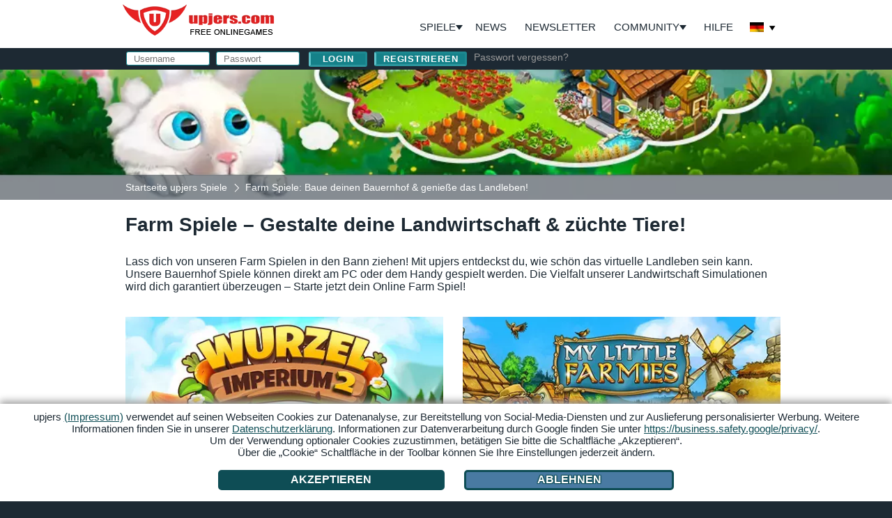

--- FILE ---
content_type: text/html;charset=utf-8
request_url: https://de.upjers.com/farm-spiele
body_size: 17701
content:
<!DOCTYPE HTML>
<html class="archway no-js ltr os-web logged-out games_farm page-gamegenre" lang="de">
<head>
<script type="text/javascript" src="https://up-cookiemon.wavecdn.net/?puregameid=36&lang=de" data-privacy-target=".menuitem-cookies"></script>
<meta content="index,follow" name="robots">
<meta charset="utf-8">
<base href="/">
<link rel="shortcut icon" href="https://up-portal-assets.wavecdn.net/assets/img/upjers_favicon_32x32.png$56d1ad88" type="image/x-icon">
<title>Farm Spiele: Baue deinen Bauernhof &amp; genieße das Landleben! </title>
<link rel="alternate" hreflang="de" href="https://de.upjers.com/farm-spiele">
<link rel="alternate" hreflang="da" href="https://dk.upjers.com/farm-games">
<link rel="alternate" hreflang="pl" href="https://pl.upjers.com/gry-farmerskie">
<link rel="alternate" hreflang="cs" href="https://cz.upjers.com/farmarske-hry">
<link rel="alternate" hreflang="fr" href="https://fr.upjers.com/jeux-de-ferme">
<link rel="alternate" hreflang="ro" href="https://ro.upjers.com/jocuri-cu-fermă">
<link rel="alternate" hreflang="nl" href="https://nl.upjers.com/farm-spellen">
<link rel="alternate" hreflang="sv" href="https://se.upjers.com/farm-spel">
<link rel="alternate" hreflang="hu" href="https://hu.upjers.com/farm-games">
<link rel="alternate" hreflang="en" href="https://en.upjers.com/farm-games">
<link rel="alternate" hreflang="bg" href="https://bg.upjers.com/фермерски-игри">
<link rel="alternate" hreflang="el" href="https://gr.upjers.com/παιχνίδια-φάρμας">
<link rel="alternate" hreflang="es" href="https://es.upjers.com/juegos-de-granja">
<link rel="alternate" hreflang="ru" href="https://ru.upjers.com/farm-games">
<link rel="alternate" hreflang="it" href="https://it.upjers.com/gioco-di-fattoria">
<link rel="alternate" hreflang="hr" href="https://hr.upjers.com/farmerske-igre">
<link rel="alternate" hreflang="tr" href="https://tr.upjers.com/farm-games">
<link rel="alternate" hreflang="x-default" href="https://en.upjers.com/farm-games">

<meta content="ie=edge" http-equiv="x-ua-compatible">
<meta content="width=device-width, initial-scale=1, shrink-to-fit=no, user-scalable=yes" name="viewport">
<meta content="Farm Spiele kostenlos spielen 🚜 Baue deine eigene Farm, züchte 🐮Tiere &amp; genieße das virtuelle Landleben.🌱 Das ultimative Bauernhof-Feeling mit upjers!" name="description">
<meta content="upjers GmbH" name="author">
<meta content="upjers GmbH" name="publisher">
<meta content="Browsergames, Onlinespiele, upjers" name="page-topic">
<meta content="upjers GmbH" name="company">
<meta content="j11ZwQ0RWNGjXkQp580hd-wYs0-QeGXt8Jm6i686y2M" name="google-site-verification">

<link rel="canonical" href="https://de.upjers.com/farm-spiele">


<meta content="https://up-portal-assets.wavecdn.net/assets/scale/cdn/og-image/misc/images/og-image.png" property="og:image">
<meta content="Kostenlose Browserspiele und Apps - upjers.com" property="og:title">
<meta content="website" property="og:type">
<meta content="https://de.upjers.com/farm-spiele?ref=fblb" property="og:url">
<meta content="100001776205559" property="fb:admins">
<meta content="Einmal einloggen und alle Online Spiele spielen. Egal ob Strategie-, Action- oder Aufbau-Spiele - bei upjers ist für jeden Geschmack was dabei." property="og:description">
<meta content="2000" property="og:image:width">
<meta content="1125" property="og:image:height">
<link rel="apple-touch-icon" sizes="180x180" href="https://up-portal-assets.wavecdn.net/assets/img/touchicon/apple-touch-icon.png$d00e75cf">
<link rel="apple-touch-icon" sizes="150x150" href="https://up-portal-assets.wavecdn.net/assets/img/touchicon/apple-touch-icon-precomposed.png$d00e75cf">
<link rel="apple-touch-icon" sizes="120x120" href="https://up-portal-assets.wavecdn.net/assets/img/touchicon/apple-touch-icon-120x120.png$d00e75cf">
<link rel="apple-touch-icon" sizes="76x76" href="https://up-portal-assets.wavecdn.net/assets/img/touchicon/apple-touch-icon-120x120-precomposed.png$d00e75cf">
<meta content="upjers.com" name="apple-mobile-web-app-title">

<link rel="prefetch" href="/wurzelimperium-2" as="document">
<link rel="prefetch" href="/my-little-farmies" as="document">
<link rel="prefetch" href="/myfreefarm" as="document">
<link rel="prefetch" href="/wurzelimperium" as="document">

<script type="application/ld+json">{ "@context": "http:\/\/schema.org", "@type": "FAQPage", "mainEntity": [ { "@type": "Question", "name": "Sind upjers Farm Spiele kostenlos?", "acceptedAnswer": { "@type": "Answer", "text": "Ja, unsere Farmspiele kannst du kostenlos spielen. Als Anbieter von [free-to-play](https:\/\/de.upjers.com\/glossar\/f\/free-2-play) Browsergames und Gaming Apps achten wir darauf, dass unsere Spiele gratis sind. Du kannst aber zus\u00e4tzlich auch [Premiumw\u00e4hrung](https:\/\/de.upjers.com\/glossar\/p\/premiumwhrung) f\u00fcr unsere Games kaufen und so besondere Nutztiere f\u00fcr den Bauernhof oder andere Items bekommen." } }, { "@type": "Question", "name": "Sind Farm Spiele wie ein Landwirtschaftssimulator?", "acceptedAnswer": { "@type": "Answer", "text": "Unsere Farm Spiele k\u00f6nnte man auch in die Kategorie Landwirtschaftssimulation einordnen. Zwar f\u00e4hrst du bei uns meist nicht mit deinem eigenen Traktor \u00fcbers Feld, doch du organisierst alle wichtigen Aufgaben im Spiel und kannst so einen Bauernhof leiten. Du bestimmst, an wen du deine Waren verkaufst und versuchst so, dein Online Farm Spiel so lukrativ wie m\u00f6glich zu betreiben." } }, { "@type": "Question", "name": "Gibt es in Farm Spielen auch Tiere?", "acceptedAnswer": { "@type": "Answer", "text": "Farmspiele von upjers haben sogar eine ziemlich gro\u00dfe Bandbreite an Tieren: Traditionelle Nutztierrassen, die heute nur noch sehr selten sind, findest du ebenso wie lustig animierte 3D K\u00fche, Pferde und H\u00fchner \u2013 teilweise kannst du sie sogar mit speziellen [Skins](https:\/\/de.upjers.com\/glossar\/s\/skin) ganz individuell gestalten. Die Schweine, Ziegen, Schafe und Hasen in den Spielen sind nicht nur s\u00fc\u00df anzusehen, sondern auch wichtige Lieferanten f\u00fcr Milch, Eier sowie Wolle und daher aus einer Bauerhofsimulation nicht wegzudenken." } }, { "@type": "Question", "name": "Kann man Farm Spiele auch aufs Handy herunterladen?", "acceptedAnswer": { "@type": "Answer", "text": "Viele unserer Online Farmspiele haben wir auch als Gaming App f\u00fcr Android und iOS adaptiert. Manche Farmspiele Apps sind Standalone Versionen der Spiele, manche gibt es sowohl als Browser Farm Spiel als auch als Handy Farmspiel." } } ] } </script>

<link rel="stylesheet" type="text/css" href="https://up-portal-assets.wavecdn.net/assets/_css/vendor/vendor.css$c6a8705c"><link rel="stylesheet" type="text/css" href="https://up-portal-assets.wavecdn.net/assets/_css/upjers.css$c6a8705c">
<script>
var translation = {
    "login": "Login",
    "password_forgot": "Passwort vergessen?",
    "link_title_register": "Registrieren",
    "logout": "Logout",
    "no_news_given": "Keine News vorhanden.",
    "structure_blog": "Blog",
    "upjers_name": "upjers",
    "news_read_more": "...weiterlesen",
    "confirm_open_standalone": "Eine Home-Edition dieses Spiels wurde gefunden.\r\nM\u00f6chtest Du diese jetzt starten?"
};
</script>
<script id="template_client_phonemenu" type="text/template">[base64]</script>
    <script id="template_client_community_notplayableonmobile" type="text/template">PGRpdiBjbGFzcz0ibm90LXBsYXlhYmxlLW9uLW1vYmlsZSI+CiAgICA8ZGl2IGNsYXNzPSJ0ZXh0Ij4KICAgICAgICB7e3RleHR9fQogICAgPC9kaXY+CiAgICB7e3tpbmZvfX19CjwvZGl2Pgo=</script>
    <script id="template_playlink_accountmoreoptions" type="text/template">[base64]</script>
    <script id="template_news_newslistitems" type="text/template">[base64]</script>
    <script id="template_news_newslistitemsmobile" type="text/template">[base64]</script>
    <script id="template_games_gamenewslistitems" type="text/template">[base64]</script>
<!-- Google Tag Manager -->
<script>
	(function(w,d,s,l,i){w[l]=w[l]||[];w[l].push({'gtm.start':
		new Date().getTime(),event:'gtm.js'});var f=d.getElementsByTagName(s)[0],
		j=d.createElement(s),dl=l!='dataLayer'?'&l='+l:'';j.async=true;j.src=
		'https://www.googletagmanager.com/gtm.js?id='+i+dl;f.parentNode.insertBefore(j,f);
	})(window,document,'script','dataLayer','GTM-N8KFZ4T');
</script>
<!-- End Google Tag Manager -->
</head>
<body>
	
    <div id="page">
        <header>

            <div id="navigation-wrapper">
                <div class="navigation">
                    <div class="upjers-logo"><a href="/">upjers</a></div>
                    <a class="hide-content-anchor" href="#content">Zum Inhalt</a>
                    <nav>
                        <ul><li class="menuitem-games collapsing" tabindex="0">Spiele<div class="game-category-menu-wrap"><div class="game-category-menu"><div class="game-category-submenu-container"><ul><li class="menuitem-free-games" ><a href="/kostenlose-spiele" title="">Alle Spiele</a></li><li class="menuitem-browsergames-de" ><a href="/games/browser-spiele" title="">Browser Spiele</a></li><li class="menuitem-downloadgames-de" ><a href="/games/spiele-kostenlos-herunterladen" title="">Download Games</a></li><li class="menuitem-apps-de" ><a href="/games/spiele-apps" title="">Spiele Apps</a></li></ul><ul><li class="menuitem-games-action" ><a href="/actionspiele"><img style="width:28px;height:28px" loading="lazy" alt="Action Spiele" src="https://up-portal-assets.wavecdn.net/assets/img/menu/games_action.png$56d1ad88"><span>Action Spiele</span></a></li><li class="menuitem-games-animal" ><a href="/tier-spiele"><img style="width:28px;height:28px" loading="lazy" alt="Tier Spiele" src="https://up-portal-assets.wavecdn.net/assets/img/menu/games_animal.png$56d1ad88"><span>Tier Spiele</span></a></li><li class="menuitem-games-tycoon" ><a href="/aufbauspiele-kostenlos"><img style="width:28px;height:28px" loading="lazy" alt="Aufbauspiele" src="https://up-portal-assets.wavecdn.net/assets/img/menu/games_tycoon.png$56d1ad88"><span>Aufbauspiele</span></a></li><li class="menuitem-games-zoo" ><a href="/zoo-spiele"><img style="width:28px;height:28px" loading="lazy" alt="Zoo Spiele" src="https://up-portal-assets.wavecdn.net/assets/img/menu/games_zoo.png$56d1ad88"><span>Zoo Spiele</span></a></li><li class="menuitem-games-strategy" ><a href="/strategiespiele"><img style="width:28px;height:28px" loading="lazy" alt="Strategiespiele" src="https://up-portal-assets.wavecdn.net/assets/img/menu/games_strategy.png$56d1ad88"><span>Strategiespiele</span></a></li><li class="menuitem-games-simulator" ><a href="/simulator-spiele"><img style="width:28px;height:28px" loading="lazy" alt="Simulator Spiele" src="https://up-portal-assets.wavecdn.net/assets/img/menu/games_simulator.png$56d1ad88"><span>Simulator Spiele</span></a></li><li class="menuitem-games-farm active" ><a href="/farm-spiele"><img style="width:28px;height:28px" loading="lazy" alt="Farm Spiele" src="https://up-portal-assets.wavecdn.net/assets/img/menu/games_farm.png$56d1ad88"><span>Farm Spiele</span></a></li><li class="menuitem-games-mind" ><a href="/denkspiele"><img style="width:28px;height:28px" loading="lazy" alt="Denkspiele" src="https://up-portal-assets.wavecdn.net/assets/img/menu/games_mind.png$56d1ad88"><span>Denkspiele</span></a></li><li class="menuitem-games-management" ><a href="/management-spiele-online"><img style="width:28px;height:28px" loading="lazy" alt="Management Spiele" src="https://up-portal-assets.wavecdn.net/assets/img/menu/games_management.png$56d1ad88"><span>Management Spiele</span></a></li><li class="menuitem-games-dino" ><a href="/dino-spiele"><img style="width:28px;height:28px" loading="lazy" alt="Dino Spiele" src="https://up-portal-assets.wavecdn.net/assets/img/menu/games_dino.png$56d1ad88"><span>Dino Spiele</span></a></li><li class="menuitem-games-multiplayer" ><a href="/multiplayer-spiele"><img style="width:28px;height:28px" loading="lazy" alt="Multiplayer Spiele" src="https://up-portal-assets.wavecdn.net/assets/img/menu/games_multiplayer.png$56d1ad88"><span>Multiplayer Spiele</span></a></li><li class="menuitem-games-medieval" ><a href="/mittelalter-spiele"><img style="width:28px;height:28px" loading="lazy" alt="Mittelalter Spiele" src="https://up-portal-assets.wavecdn.net/assets/img/menu/games_medieval.png$56d1ad88"><span>Mittelalter Spiele</span></a></li><li class="menuitem-games-sport" ><a href="/sport-spiele"><img style="width:28px;height:28px" loading="lazy" alt="Sport Spiele" src="https://up-portal-assets.wavecdn.net/assets/img/menu/games_sport.png$56d1ad88"><span>Sport Spiele</span></a></li><li class="menuitem-games-adventure" ><a href="/abenteuer-spiele"><img style="width:28px;height:28px" loading="lazy" alt="Abenteuer Spiele" src="https://up-portal-assets.wavecdn.net/assets/img/menu/games_adventure.png$56d1ad88"><span>Abenteuer Spiele</span></a></li><li class="menuitem-games-fighting" ><a href="/kampfspiele"><img style="width:28px;height:28px" loading="lazy" alt="Kampfspiele" src="https://up-portal-assets.wavecdn.net/assets/img/menu/games_fighting.png$56d1ad88"><span>Kampfspiele</span></a></li><li class="menuitem-games-football" ><a href="/fussball-online-spielen"><img style="width:28px;height:28px" loading="lazy" alt="Fußball Spiele" src="https://up-portal-assets.wavecdn.net/assets/img/menu/games_football.png$56d1ad88"><span>Fußball Spiele</span></a></li><li class="menuitem-games-retro" ><a href="/retro-games"><img style="width:28px;height:28px" loading="lazy" alt="Retro Games" src="https://up-portal-assets.wavecdn.net/assets/img/menu/games_retro.png$56d1ad88"><span>Retro Games</span></a></li></ul></div></div></div></li><li class="menuitem-news" ><a href="/news" title="News zu upjers Games">News</a></li><li class="menuitem-newsletter" ><a href="/newsletter" title="Newsletter von upjers">Newsletter</a></li><li class="menuitem-community with-submenu" tabindex="0">Community<ul><li class="menuitem-community" ><a href="/community" title="upjers Community-Features">zur Community</a></li><li class="menuitem-blog" ><a href="https://de.upjers.com/blog" title="Blog-Artikel, Infos & Tipps zu upjers Games" target="_self">Blog</a></li><li class="menuitem-upjers-home" ><a href="upjers://start/home" data-fallback="https://de.upjers.com/upjers-home-spiele-download">upjers Home</a></li><li class="menuitem-sub-chat" ><a href="https://upjers.com/discord" title="upjers Chat über Discord" target="_blank">Chat</a></li><li class="menuitem-apptest" ><a href="/apptest" title="">upjers Tester</a></li><li class="menuitem-sub-forumoverview" ><a href="/forumoverview" title="">Forum</a></li></ul></li><li class="menuitem-help" ><a href="/hilfe" title="upjers Hilfe">Hilfe</a></li><li class="menuitem-languages" ><div class="nav-lang" data-username="" data-userid="" data-lang="de" data-cdn="https://up-portal-assets.wavecdn.net" data-host="https://de.upjers.com" data-login="1">
    <div class="nav-lang-selected" tabindex="0">
        <span class="country_flag country_flag_de">Deutschland</span>
        <span class="arrow-down"></span>
    </div>
    <div class="nav-lang-list">
                <a href="https://bg.upjers.com/фермерски-игри?ref=up_port">
                    <span class="country_flag country_flag_bg">bg</span>
                    <span class="country_text">България</span>
                </a>
                <a href="https://cz.upjers.com/farmarske-hry?ref=up_port">
                    <span class="country_flag country_flag_cz">cz</span>
                    <span class="country_text">Česká republika</span>
                </a>
                <a href="https://dk.upjers.com/farm-games?ref=up_port">
                    <span class="country_flag country_flag_dk">dk</span>
                    <span class="country_text">Danmark</span>
                </a>
                <a href="https://gr.upjers.com/παιχνίδια-φάρμας?ref=up_port">
                    <span class="country_flag country_flag_gr">gr</span>
                    <span class="country_text">Ελλάδα</span>
                </a>
                <a href="https://es.upjers.com/juegos-de-granja?ref=up_port">
                    <span class="country_flag country_flag_es">es</span>
                    <span class="country_text">España</span>
                </a>
                <a href="https://fr.upjers.com/jeux-de-ferme?ref=up_port">
                    <span class="country_flag country_flag_fr">fr</span>
                    <span class="country_text">France</span>
                </a>
                <a href="https://hr.upjers.com/farmerske-igre?ref=up_port">
                    <span class="country_flag country_flag_hr">hr</span>
                    <span class="country_text">Hrvatska</span>
                </a>
                <a href="https://it.upjers.com/gioco-di-fattoria?ref=up_port">
                    <span class="country_flag country_flag_it">it</span>
                    <span class="country_text">Italia</span>
                </a>
                <a href="https://hu.upjers.com/farm-games?ref=up_port">
                    <span class="country_flag country_flag_hu">hu</span>
                    <span class="country_text">Magyarország</span>
                </a>
                <a href="https://nl.upjers.com/farm-spellen?ref=up_port">
                    <span class="country_flag country_flag_nl">nl</span>
                    <span class="country_text">Nederland</span>
                </a>
                <a href="https://pl.upjers.com/gry-farmerskie?ref=up_port">
                    <span class="country_flag country_flag_pl">pl</span>
                    <span class="country_text">Polska</span>
                </a>
                <a href="https://ro.upjers.com/jocuri-cu-fermă?ref=up_port">
                    <span class="country_flag country_flag_ro">ro</span>
                    <span class="country_text">România</span>
                </a>
                <a href="https://ru.upjers.com/farm-games?ref=up_port">
                    <span class="country_flag country_flag_ru">ru</span>
                    <span class="country_text">Россия</span>
                </a>
                <a href="https://se.upjers.com/farm-spel?ref=up_port">
                    <span class="country_flag country_flag_se">se</span>
                    <span class="country_text">Sverige</span>
                </a>
                <a href="https://tr.upjers.com/farm-games?ref=up_port">
                    <span class="country_flag country_flag_tr">tr</span>
                    <span class="country_text">Türkiye</span>
                </a>
                <a href="https://en.upjers.com/farm-games?ref=up_port">
                    <span class="country_flag country_flag_en">en</span>
                    <span class="country_text">UK/USA</span>
                </a>
    </div>
</div>
</li></ul>
                    </nav>
                </div>
            </div>

            <div class="subnavigation">
				<div class="wrapper">

                    <div id="user-header" class="user-header">
    <form class="archway-form " enctype="multipart/form-data" method="POST" name="login" action="/login">
            <p class="form-group form-field-text">
                <label class="form-label-tooltip " for="login_username"  title="Gib hier Deinen Accountnamen ein." >
	Username
</label>
<span class="form-fieldwrap">
<input
		type="text"
		value=""
		placeholder="Username"
		name="username"
		id="login_username"
		class="form-input form-input-text"
		
		
		
>
</span>
            </p>
            <p class="form-group form-field-password">
                <label class="form-label-tooltip " for="login_password"  title="Gib hier Dein Passwort ein." >
	Passwort
</label>
<span class="form-fieldwrap">
<input
		type="password"
		value=""
		placeholder="Passwort"
		name="password"
		id="login_password"
		class="form-input form-input-password"
		
		
		
>
</span>
            </p>
            <p class="form-group form-field-hidden">
                <span class="form-fieldwrap">
<input
		type="hidden"
		value="1"
		placeholder=""
		name="filled"
		id="login_filled"
		class="form-input form-input-hidden"
		
		
		
>
</span>
            </p>
            <p class="form-group form-field-hidden">
                <span class="form-fieldwrap">
<input
		type="hidden"
		value="/farm-spiele"
		placeholder=""
		name="origin"
		id="login_origin"
		class="form-input form-input-hidden"
		
		
		
>
</span>
            </p>
        <p class="form-submit"><input value="Login" type="submit" class="login_submit" name="login_submit"></p>
</form>

    <p class="register-link">
        <a class="button" href="/register">Registrieren</a>
    </p>
    <p>
        <a style="color: #999;text-decoration: none;" href="/forgotpassword">Passwort vergessen?</a>
    </p>
</div>


				</div>
            </div>
            
        </header>

        <section id="pagehead">
                
                    <div id="page-header" class="content-header">

                            <div id="header-background" class="background " data-src="https://up-portal-assets.wavecdn.net/assets/scale/resources/gamebanner_small/img/teaser/teaser_farm_games.jpg$3cab053f"
                                data-default="https://up-portal-assets.wavecdn.net/assets/scale/resources/gamebanner_small/img/teaser/teaser_farm_games.jpg$3cab053f" style="background-image: url(https://up-portal-assets.wavecdn.net/assets/scale/resources/gamebanner_small/img/teaser/teaser_farm_games.jpg$3cab053f);"><a href="" aria-label=""></a></div>
                    </div>
                <div class="breadcrumb-absolute">
                    <div class="breadcrumb-content">
                        <div class="breadcrumb-inner-content">
                            <div class="breadcrumb">
                                <div class="breadcrumb-navigation" vocab="http://schema.org/" typeof="BreadcrumbList">
                                        <div class="seperator">
                                            <div style="border-bottom:solid 1px #fff;width: 8px;transform: rotate(-45deg) translate(-4.8px, -5px);"></div>
                                            <div style="border-bottom:solid 1px #fff;width: 8px;transform: rotate(45deg) translate(-2px, 0px);"></div>
                                        </div>
                                        <div class="breadcrumb-element" property="itemListElement" typeof="ListItem">
                                            <a property="item" typeof="WebPage" href="/">
                                                <span property="name">Startseite upjers Spiele</span>
                                            </a>
                                            <meta property="position" content="1">
                                        </div>
                                        <div class="seperator">
                                            <div style="border-bottom:solid 1px #fff;width: 8px;transform: rotate(-45deg) translate(-4.8px, -5px);"></div>
                                            <div style="border-bottom:solid 1px #fff;width: 8px;transform: rotate(45deg) translate(-2px, 0px);"></div>
                                        </div>
                                        <div class="breadcrumb-element" property="itemListElement" typeof="ListItem">
                                            <a property="item" typeof="WebPage" href="/farm-spiele">
                                                <span property="name">Farm Spiele: Baue deinen Bauernhof &amp; genieße das Landleben!</span>
                                            </a>
                                            <meta property="position" content="2">
                                        </div>
                                </div>
                            </div>
                        </div>
                    </div>
                </div>
            
        </section>

        <section id="content">
            

<section id="games">
    <div class="content-data">
        <div class="section">
            <div class="content-block"><div class="content-slice text-image">
    <div class="text">
        <h1>Farm Spiele – Gestalte deine Landwirtschaft &amp; züchte Tiere!</h1>
<p>Lass dich von unseren Farm Spielen in den Bann ziehen! Mit upjers entdeckst du, wie schön das virtuelle Landleben sein kann. Unsere Bauernhof Spiele können direkt am PC oder dem Handy gespielt werden. Die Vielfalt unserer Landwirtschaft Simulationen wird dich garantiert überzeugen – Starte jetzt dein Online Farm Spiel!</p>
    </div>
</div></div>
            <div id="game-tab-list" data-count="8">
                    <div class="game-tab-entry top-game  ">
                        <a class="game-link" href="wurzelimperium-2" title="Wurzelimperium 2"></a>
                        <div class="game-wrapper" style="">
                            <div class="game-image-wrapper">
                                <img src="" width="446"
                                     height="321" data-videoPreview="https://up-portal-assets.wavecdn.net/assets/img/game_media/771/preview.mp4$060c11ae" data-videoSubtitle="Wie entsteht ein Wurzelimperium?! Man nehme quirlige Zwergenpower und mische sie mit Handel, ökologischem Gartenbau und ganz viel Humor!" data-videoLang="de" 
                                     data-src="https://up-portal-assets.wavecdn.net/assets/scale/resources/gameheader/img/game_media/771/card.png$e8b032b2$060c11ae1" alt="Wurzelimperium 2" title="">
                            </div>
                            <div class="game-content-wrapper" style="">
                                <div class="game-name" aria-hidden="true">
                                    Wurzelimperium 2
                                </div>
                                    <div class="game-voting" style="">
                                        <div class="rating">
	<div class="rating-avg"
		 style="width: 98%;"></div>
</div>
<div class="port_vote" itemscope itemtype="https://schema.org/VideoGame" style="display: none;">
	<span itemprop="name">Wurzelimperium 2</span>
	<span itemprop="publisher">upjers</span>
	<span itemprop="applicationCategory ">browser game</span>
	<div class="vote_data" itemprop="aggregateRating" itemscope itemtype="http://schema.org/AggregateRating">
		<span itemprop="ratingValue" id="gamevotestarsavg">4</span> / <span itemprop="bestRating">5</span>
		<span hidden itemprop="worstRating">0</span>
		<div>
			<span itemprop="reviewCount">12</span>
		</div>
	</div>
</div>



                                    </div>
                            </div>
                        </div>
                        <div class="game-teaser">
                    
                                        <div class="game-button">
                                            <a data-flash="" data-puregame="144"
                                               data-beta="" data-betamode="0"
                                               data-desktoponly="0" data-accounts="0"
                                               data-gameid="771"
                                               class="button playlink" target="_blank"
                                               href="https://wurzelimperium2.upjers.com/de/">
                                                Jetzt spielen
                                            </a>
                                        </div>
                                <div class="game-teaser-with-icon">
                                    <div class="game-short-teaser" style="">Von Gartenbau und Gießkanne, Feldarbeit und Forschung: In deinem Schrebergarten geht‘s rund!</div>
                                    <div class="game-icons">
                                            <img class="platform-icon" style="width:30px;height:25px;" src="https://up-portal-assets.wavecdn.net/assets/img/platforms/icn_desktop.png$56d1ad88" alt="PC">
                                            <img class="platform-icon" style="width:52px;height:25px;" src="https://up-portal-assets.wavecdn.net/assets/img/platforms/icn_playground.png$56d1ad88" alt="upjers Home">
                                            <img class="platform-icon" style="width:16px;height:25px;" src="https://up-portal-assets.wavecdn.net/assets/img/platforms/icn_iphone.png$56d1ad88" alt="Handy">
                                    </div>
                                </div>
                                            <div class="qrcode-cross">
                                                <img src="https://de.upjers.com/qr/ef0ad447.webp" alt="QR-Code Wurzelimperium 2"/>
                                                <span>Scannen &amp; spielen</span>
                                            </div>
                            <div class="game-teaser-text">
                                Wie entsteht ein Wurzelimperium?! Man nehme quirlige Zwergenpower und mische sie mit Handel, ökologischem Gartenbau und ganz viel Humor!
                                <div>
                                    <a style="color: #fff;" href="wurzelimperium-2#spielinfos">Spielinfos</a>
                                </div>
                            </div>
                        </div>
                    </div>                    <div class="game-tab-entry top-game  ">
                        <a class="game-link" href="my-little-farmies" title="My Little Farmies"></a>
                        <div class="game-wrapper" style="">
                            <div class="game-image-wrapper">
                                <img src="" width="446"
                                     height="321" data-videoPreview="https://up-portal-assets.wavecdn.net/assets/img/game_media/120/preview.mp4$2eb02f95" data-videoSubtitle="Errichte deine eigene Dorfgemeinschaft. Bewirtschafte Felder, züchte Tiere, eröffne vielfältige Handwerksbetriebe und betreibe Handel." data-videoLang="de" 
                                     data-src="https://up-portal-assets.wavecdn.net/assets/scale/resources/gameheader/img/game_media/120/card.png$b417f4c3$2eb02f951" alt="My Little Farmies" title="">
                            </div>
                            <div class="game-content-wrapper" style="">
                                <div class="game-name" aria-hidden="true">
                                    My Little Farmies
                                </div>
                                    <div class="game-voting" style="">
                                        <div class="rating">
	<div class="rating-avg"
		 style="width: 94%;"></div>
</div>
<div class="port_vote" itemscope itemtype="https://schema.org/VideoGame" style="display: none;">
	<span itemprop="name">My Little Farmies</span>
	<span itemprop="publisher">upjers</span>
	<span itemprop="applicationCategory ">browser game</span>
	<div class="vote_data" itemprop="aggregateRating" itemscope itemtype="http://schema.org/AggregateRating">
		<span itemprop="ratingValue" id="gamevotestarsavg">4</span> / <span itemprop="bestRating">5</span>
		<span hidden itemprop="worstRating">0</span>
		<div>
			<span itemprop="reviewCount">798</span>
		</div>
	</div>
</div>



                                    </div>
                            </div>
                        </div>
                        <div class="game-teaser">
                    
                                        <div class="game-button">
                                            <a data-flash="" data-puregame="42"
                                               data-beta="" data-betamode="0"
                                               data-desktoponly="1" data-accounts="0"
                                               data-gameid="120"
                                               class="button playlink" target="_blank"
                                               href="https://mylittlefarmies.upjers.com/de/">
                                                Jetzt spielen
                                            </a>
                                        </div>
                                <div class="game-teaser-with-icon">
                                    <div class="game-short-teaser" style="">Zwischen Kornmühle, Feldarbeit und Gesindehaus </div>
                                    <div class="game-icons">
                                            <img class="platform-icon" style="width:30px;height:25px;" src="https://up-portal-assets.wavecdn.net/assets/img/platforms/icn_desktop.png$56d1ad88" alt="PC">
                                            <img class="platform-icon" style="width:52px;height:25px;" src="https://up-portal-assets.wavecdn.net/assets/img/platforms/icn_playground.png$56d1ad88" alt="upjers Home">
                                    </div>
                                </div>
                            <div class="game-teaser-text">
                                Errichte deine eigene Dorfgemeinschaft. Bewirtschafte Felder, züchte Tiere, eröffne vielfältige Handwerksbetriebe und betreibe Handel.
                                <div>
                                    <a style="color: #fff;" href="my-little-farmies#spielinfos">Spielinfos</a>
                                </div>
                            </div>
                        </div>
                    </div>                    <div class="game-tab-entry top-game  ">
                        <a class="game-link" href="myfreefarm" title="My Free Farm"></a>
                        <div class="game-wrapper" style="">
                            <div class="game-image-wrapper">
                                <img src="" width="446"
                                     height="321" data-videoPreview="https://up-portal-assets.wavecdn.net/assets/img/game_media/2/preview.mp4$d3fc43a7" data-videoSubtitle="Hier ist dein virtueller Bauernhof. In My Free Farm bewirtschaftest du deine eigene Farm, du betreibst Ackerbau, hältst Tiere und löst tolle Aufgaben." data-videoLang="de" 
                                     data-src="https://up-portal-assets.wavecdn.net/assets/scale/resources/gameheader/img/game_media/2/card.png$ea4c6168$d3fc43a71" alt="My Free Farm" title="">
                            </div>
                            <div class="game-content-wrapper" style="">
                                <div class="game-name" aria-hidden="true">
                                    My Free Farm
                                </div>
                                    <div class="game-voting" style="">
                                        <div class="rating">
	<div class="rating-avg"
		 style="width: 96%;"></div>
</div>
<div class="port_vote" itemscope itemtype="https://schema.org/VideoGame" style="display: none;">
	<span itemprop="name">My Free Farm</span>
	<span itemprop="publisher">upjers</span>
	<span itemprop="applicationCategory ">browser game</span>
	<div class="vote_data" itemprop="aggregateRating" itemscope itemtype="http://schema.org/AggregateRating">
		<span itemprop="ratingValue" id="gamevotestarsavg">4</span> / <span itemprop="bestRating">5</span>
		<span hidden itemprop="worstRating">0</span>
		<div>
			<span itemprop="reviewCount">63</span>
		</div>
	</div>
</div>



                                    </div>
                            </div>
                        </div>
                        <div class="game-teaser">
                    
                                        <div class="game-button">
                                            <a data-flash="" data-puregame="11"
                                               data-beta="" data-betamode="0"
                                               data-desktoponly="1" data-accounts="0"
                                               data-gameid="2"
                                               class="button playlink" 
                                               href="https://de.upjers.com/myfreefarm">
                                                Jetzt spielen
                                            </a>
                                        </div>
                                <div class="game-teaser-with-icon">
                                    <div class="game-short-teaser" style="">Das erste Browsergame mit Biokraft</div>
                                    <div class="game-icons">
                                            <img class="platform-icon" style="width:30px;height:25px;" src="https://up-portal-assets.wavecdn.net/assets/img/platforms/icn_desktop.png$56d1ad88" alt="PC">
                                            <img class="platform-icon" style="width:52px;height:25px;" src="https://up-portal-assets.wavecdn.net/assets/img/platforms/icn_playground.png$56d1ad88" alt="upjers Home">
                                    </div>
                                </div>
                            <div class="game-teaser-text">
                                Hier ist dein virtueller Bauernhof. In My Free Farm bewirtschaftest du deine eigene Farm, du betreibst Ackerbau, hältst Tiere und löst tolle Aufgaben.
                                <div>
                                    <a style="color: #fff;" href="myfreefarm#spielinfos">Spielinfos</a>
                                </div>
                            </div>
                        </div>
                    </div>                    <div class="game-tab-entry top-game  ">
                        <a class="game-link" href="wurzelimperium" title="Wurzelimperium"></a>
                        <div class="game-wrapper" style="">
                            <div class="game-image-wrapper">
                                <img src="" width="446"
                                     height="321" data-videoPreview="https://up-portal-assets.wavecdn.net/assets/img/game_media/1/preview.mp4$a3aca4ea" data-videoSubtitle="Bewirtschafte deinen eigenen Garten. Pflanze Gemüse und Obst an, ernte und verkaufe deine Naturprodukte und meistere jede Menge spannende Quests." data-videoLang="de" 
                                     data-src="https://up-portal-assets.wavecdn.net/assets/scale/resources/gameheader/img/game_media/1/card.png$6cbf56e7$a3aca4ea1" alt="Wurzelimperium" title="">
                            </div>
                            <div class="game-content-wrapper" style="">
                                <div class="game-name" aria-hidden="true">
                                    Wurzelimperium
                                </div>
                                    <div class="game-voting" style="">
                                        <div class="rating">
	<div class="rating-avg"
		 style="width: 96%;"></div>
</div>
<div class="port_vote" itemscope itemtype="https://schema.org/VideoGame" style="display: none;">
	<span itemprop="name">Wurzelimperium</span>
	<span itemprop="publisher">upjers</span>
	<span itemprop="applicationCategory ">browser game</span>
	<div class="vote_data" itemprop="aggregateRating" itemscope itemtype="http://schema.org/AggregateRating">
		<span itemprop="ratingValue" id="gamevotestarsavg">4</span> / <span itemprop="bestRating">5</span>
		<span hidden itemprop="worstRating">0</span>
		<div>
			<span itemprop="reviewCount">34</span>
		</div>
	</div>
</div>



                                    </div>
                            </div>
                        </div>
                        <div class="game-teaser">
                    
                                        <div class="game-button">
                                            <a data-flash="" data-puregame="2"
                                               data-beta="" data-betamode="0"
                                               data-desktoponly="1" data-accounts="0"
                                               data-gameid="1"
                                               class="button playlink" 
                                               href="https://de.upjers.com/wurzelimperium">
                                                Jetzt spielen
                                            </a>
                                        </div>
                                <div class="game-teaser-with-icon">
                                    <div class="game-short-teaser" style="">Die Kleingarten-Simulation mit grünem Daumen</div>
                                    <div class="game-icons">
                                            <img class="platform-icon" style="width:30px;height:25px;" src="https://up-portal-assets.wavecdn.net/assets/img/platforms/icn_desktop.png$56d1ad88" alt="PC">
                                            <img class="platform-icon" style="width:52px;height:25px;" src="https://up-portal-assets.wavecdn.net/assets/img/platforms/icn_playground.png$56d1ad88" alt="upjers Home">
                                    </div>
                                </div>
                            <div class="game-teaser-text">
                                Bewirtschafte deinen eigenen Garten. Pflanze Gemüse und Obst an, ernte und verkaufe deine Naturprodukte und meistere jede Menge spannende Quests.
                                <div>
                                    <a style="color: #fff;" href="wurzelimperium#spielinfos">Spielinfos</a>
                                </div>
                            </div>
                        </div>
                    </div>                    <div class="game-tab-entry top-game  ">
                        <a class="game-link" href="my-free-farm-2" title="My Free Farm 2"></a>
                        <div class="game-wrapper" style="">
                            <div class="game-image-wrapper">
                                <img src="" width="446"
                                     height="321" data-videoPreview="https://up-portal-assets.wavecdn.net/assets/img/game_media/330/preview.mp4$4fbd7798" data-videoSubtitle="Dieser Bauernhof braucht deine Hilfe. Werde jetzt zum virtuellen Farmer und erlebe My Free Farm 2 in der Online-Game-Version. Spiele gratis mit!" data-videoLang="de" 
                                     data-src="https://up-portal-assets.wavecdn.net/assets/scale/resources/gameheader/img/game_media/330/card.png$61dc58b8$4fbd77981" alt="My Free Farm 2" title="">
                            </div>
                            <div class="game-content-wrapper" style="">
                                <div class="game-name" aria-hidden="true">
                                    My Free Farm 2
                                </div>
                                    <div class="game-voting" style="">
                                        <div class="rating">
	<div class="rating-avg"
		 style="width: 100%;"></div>
</div>
<div class="port_vote" itemscope itemtype="https://schema.org/VideoGame" style="display: none;">
	<span itemprop="name">My Free Farm 2</span>
	<span itemprop="publisher">upjers</span>
	<span itemprop="applicationCategory ">browser game</span>
	<div class="vote_data" itemprop="aggregateRating" itemscope itemtype="http://schema.org/AggregateRating">
		<span itemprop="ratingValue" id="gamevotestarsavg">5</span> / <span itemprop="bestRating">5</span>
		<span hidden itemprop="worstRating">0</span>
		<div>
			<span itemprop="reviewCount">24</span>
		</div>
	</div>
</div>



                                    </div>
                            </div>
                        </div>
                        <div class="game-teaser">
                    
                                        <div class="game-button">
                                            <a data-flash="" data-puregame="81"
                                               data-beta="" data-betamode="0"
                                               data-desktoponly="0" data-accounts="0"
                                               data-gameid="330"
                                               class="button playlink" target="_blank"
                                               href="https://myfreefarm2.upjers.com/de/">
                                                Jetzt spielen
                                            </a>
                                        </div>
                                <div class="game-teaser-with-icon">
                                    <div class="game-short-teaser" style="">Spielvergnügen auf dem Bauernhof</div>
                                    <div class="game-icons">
                                            <img class="platform-icon" style="width:30px;height:25px;" src="https://up-portal-assets.wavecdn.net/assets/img/platforms/icn_desktop.png$56d1ad88" alt="PC">
                                            <img class="platform-icon" style="width:52px;height:25px;" src="https://up-portal-assets.wavecdn.net/assets/img/platforms/icn_playground.png$56d1ad88" alt="upjers Home">
                                            <img class="platform-icon" style="width:16px;height:25px;" src="https://up-portal-assets.wavecdn.net/assets/img/platforms/icn_iphone.png$56d1ad88" alt="Handy">
                                    </div>
                                </div>
                                            <div class="qrcode-cross">
                                                <img src="https://de.upjers.com/qr/dbc27507.webp" alt="QR-Code My Free Farm 2"/>
                                                <span>Scannen &amp; spielen</span>
                                            </div>
                            <div class="game-teaser-text">
                                Dieser Bauernhof braucht deine Hilfe. Werde jetzt zum virtuellen Farmer und erlebe My Free Farm 2 in der Online-Game-Version. Spiele gratis mit!
                                <div>
                                    <a style="color: #fff;" href="my-free-farm-2#spielinfos">Spielinfos</a>
                                </div>
                            </div>
                        </div>
                    </div>                    <div class="game-tab-entry top-game  ">
                        <a class="game-link" href="horse-farm" title="Horse Farm"></a>
                        <div class="game-wrapper" style="">
                            <div class="game-image-wrapper">
                                <img src="" width="446"
                                     height="321" data-videoPreview="https://up-portal-assets.wavecdn.net/assets/img/game_media/321/preview.mp4$ac566ea9" data-videoSubtitle="Du liebst Pferde und Ponys? Dann bist du hier genau richtig! Entdecke das kostenlose Pferde-Online-Game Horse Farm und spiele gratis mit. " data-videoLang="de" 
                                     data-src="https://up-portal-assets.wavecdn.net/assets/scale/resources/gameheader/img/game_media/321/card.png$f0421a73$ac566ea91" alt="Horse Farm" title="">
                            </div>
                            <div class="game-content-wrapper" style="">
                                <div class="game-name" aria-hidden="true">
                                    Horse Farm
                                </div>
                                    <div class="game-voting" style="">
                                        <div class="rating">
	<div class="rating-avg"
		 style="width: 92%;"></div>
</div>
<div class="port_vote" itemscope itemtype="https://schema.org/VideoGame" style="display: none;">
	<span itemprop="name">Horse Farm</span>
	<span itemprop="publisher">upjers</span>
	<span itemprop="applicationCategory ">browser game</span>
	<div class="vote_data" itemprop="aggregateRating" itemscope itemtype="http://schema.org/AggregateRating">
		<span itemprop="ratingValue" id="gamevotestarsavg">4</span> / <span itemprop="bestRating">5</span>
		<span hidden itemprop="worstRating">0</span>
		<div>
			<span itemprop="reviewCount">26</span>
		</div>
	</div>
</div>



                                    </div>
                            </div>
                        </div>
                        <div class="game-teaser">
                    
                                        <div class="game-button">
                                            <a data-flash="" data-puregame="107"
                                               data-beta="" data-betamode="0"
                                               data-desktoponly="0" data-accounts="0"
                                               data-gameid="321"
                                               class="button playlink" target="_blank"
                                               href="https://horsefarm.upjers.com/de/">
                                                Jetzt spielen
                                            </a>
                                        </div>
                                <div class="game-teaser-with-icon">
                                    <div class="game-short-teaser" style="">Manage deinen eigenen Reiterhof</div>
                                    <div class="game-icons">
                                            <img class="platform-icon" style="width:30px;height:25px;" src="https://up-portal-assets.wavecdn.net/assets/img/platforms/icn_desktop.png$56d1ad88" alt="PC">
                                            <img class="platform-icon" style="width:52px;height:25px;" src="https://up-portal-assets.wavecdn.net/assets/img/platforms/icn_playground.png$56d1ad88" alt="upjers Home">
                                            <img class="platform-icon" style="width:16px;height:25px;" src="https://up-portal-assets.wavecdn.net/assets/img/platforms/icn_iphone.png$56d1ad88" alt="Handy">
                                    </div>
                                </div>
                                            <div class="qrcode-cross">
                                                <img src="https://de.upjers.com/qr/e8dedb32.webp" alt="QR-Code Horse Farm"/>
                                                <span>Scannen &amp; spielen</span>
                                            </div>
                            <div class="game-teaser-text">
                                Du liebst Pferde und Ponys? Dann bist du hier genau richtig! Entdecke das kostenlose Pferde-Online-Game Horse Farm und spiele gratis mit. 
                                <div>
                                    <a style="color: #fff;" href="horse-farm#spielinfos">Spielinfos</a>
                                </div>
                            </div>
                        </div>
                    </div>                    <div class="game-tab-entry top-game  ">
                        <a class="game-link" href="my-little-farmies-mobile" title="My Little Farmies Mobile"></a>
                        <div class="game-wrapper" style="">
                            <div class="game-image-wrapper">
                                <img src="" width="446"
                                     height="321" data-videoPreview="https://up-portal-assets.wavecdn.net/assets/img/game_media/675/preview.mp4$2eb02f95" data-videoSubtitle="My Little Farmies Mobile – Gestalte dein eigenes Mittelalter-Dorf. Halte niedliche Tiere, bewirtschafte deine Felder und betreibe Handel." data-videoLang="de" 
                                     data-src="https://up-portal-assets.wavecdn.net/assets/scale/resources/gameheader/img/game_media/675/card.png$b417f4c3$2eb02f951" alt="My Little Farmies Mobile" title="">
                            </div>
                            <div class="game-content-wrapper" style="">
                                <div class="game-name" aria-hidden="true">
                                    My Little Farmies Mobile
                                </div>
                                    <div class="game-voting" style="">
                                        <div class="rating">
	<div class="rating-avg"
		 style="width: 100%;"></div>
</div>
<div class="port_vote" itemscope itemtype="https://schema.org/VideoGame" style="display: none;">
	<span itemprop="name">My Little Farmies Mobile</span>
	<span itemprop="publisher">upjers</span>
	<span itemprop="applicationCategory ">browser game</span>
	<div class="vote_data" itemprop="aggregateRating" itemscope itemtype="http://schema.org/AggregateRating">
		<span itemprop="ratingValue" id="gamevotestarsavg">5</span> / <span itemprop="bestRating">5</span>
		<span hidden itemprop="worstRating">0</span>
		<div>
			<span itemprop="reviewCount">6</span>
		</div>
	</div>
</div>



                                    </div>
                            </div>
                        </div>
                        <div class="game-teaser">
                    
                                    <div class="qrcode-mobile">
                                        <span>Scannen &amp; spielen</span>
                                        <img src="https://de.upjers.com/qr/d0756426.webp" alt="QR-Code My Little Farmies Mobile"/>
                                    </div>
                                <div class="game-teaser-with-icon">
                                    <div class="game-short-teaser" style="">Erlebe die bunte Welt von My Little Farmies Mobile</div>
                                    <div class="game-icons">
                                            <img class="platform-icon" style="width:16px;height:25px;" src="https://up-portal-assets.wavecdn.net/assets/img/platforms/icn_iphone.png$56d1ad88" alt="Handy">
                                    </div>
                                </div>
                            <div class="game-teaser-text">
                                My Little Farmies Mobile – Gestalte dein eigenes Mittelalter-Dorf. Halte niedliche Tiere, bewirtschafte deine Felder und betreibe Handel.
                                <div>
                                    <a style="color: #fff;" href="my-little-farmies-mobile#spielinfos">Spielinfos</a>
                                </div>
                            </div>
                        </div>
                    </div>                    <div class="game-tab-entry top-game  ">
                        <a class="game-link" href="farmers-fairy-tale" title="Farmer's Fairy Tale"></a>
                        <div class="game-wrapper" style="">
                            <div class="game-image-wrapper">
                                <img src="" width="446"
                                     height="321" data-videoPreview="https://up-portal-assets.wavecdn.net/assets/img/game_media/747/preview.mp4$2b881cd7" data-videoSubtitle="Farmer's Fairy Tale - Baue deine eigene Farm auf, löse spannende Quests und entdecke ein geheimnisvolles Märchenreich." data-videoLang="de" 
                                     data-src="https://up-portal-assets.wavecdn.net/assets/scale/resources/gameheader/img/game_media/747/card.png$e0b70165$2b881cd71" alt="Farmer's Fairy Tale" title="">
                            </div>
                            <div class="game-content-wrapper" style="">
                                <div class="game-name" aria-hidden="true">
                                    Farmer's Fairy Tale
                                </div>
                                    <div class="game-voting" style="">
                                        <div class="rating">
	<div class="rating-avg"
		 style="width: 100%;"></div>
</div>
<div class="port_vote" itemscope itemtype="https://schema.org/VideoGame" style="display: none;">
	<span itemprop="name">Farmer's Fairy Tale</span>
	<span itemprop="publisher">upjers</span>
	<span itemprop="applicationCategory ">browser game</span>
	<div class="vote_data" itemprop="aggregateRating" itemscope itemtype="http://schema.org/AggregateRating">
		<span itemprop="ratingValue" id="gamevotestarsavg">5</span> / <span itemprop="bestRating">5</span>
		<span hidden itemprop="worstRating">0</span>
		<div>
			<span itemprop="reviewCount">1</span>
		</div>
	</div>
</div>



                                    </div>
                            </div>
                        </div>
                        <div class="game-teaser">
                    
                                    <div class="game-button">
                                        <a class="button playlink" href="https://store.steampowered.com/app/821820/Farmers_Fairy_Tale/">zum Spiel</a>
                                    </div>
                                <div class="game-teaser-with-icon">
                                    <div class="game-short-teaser" style="">Ein fantastisches Farm Abenteuer erwartet dich</div>
                                    <div class="game-icons">
                                            <img class="platform-icon" style="width:30px;height:25px;" src="https://up-portal-assets.wavecdn.net/assets/img/platforms/icn_desktop.png$56d1ad88" alt="PC">
                                    </div>
                                </div>
                            <div class="game-teaser-text">
                                Farmer's Fairy Tale - Baue deine eigene Farm auf, löse spannende Quests und entdecke ein geheimnisvolles Märchenreich.
                                <div>
                                    <a style="color: #fff;" href="farmers-fairy-tale#spielinfos">Spielinfos</a>
                                </div>
                            </div>
                        </div>
                    </div>            </div>
            <div class="content-block"><div class="content-slice text-image right">
    <div class="text">
        <h2>Die besten Bauernhof Spiele: Kostenlos &amp; voller Abenteuer</h2>
<p>Ob als Casual Game oder herausforderndes Strategie-Spiel: Wir haben die besten Online Farm Spiele zu bieten. Unsere bunte Welt der Farm Simulation Spiele lädt dich zum Anbau, zur Ernte und Viehzucht ein. Manage deinen virtuellen Bauernhof, kümmere dich um niedliche Tiere und werde so zum Farm Experten.</p>
<p>Spiele die Landwirtschafts Spiele online mit anderen Farmern und nutze die Möglichkeiten der Multiplayer Spiele: Gilden und Freundeslisten sind die perfekte Ergänzung für Fans von Coop-Games. Auf ins unbegrenzte Spielvergnügen unserer kostenlosen Bauernhofspiele!</p>
    </div>
    <div class="image">
        <img loading="lazy" src="https://up-portal-assets.wavecdn.net/assets/scale/resources/seo/img/cms/Portal_Content_Farm_MFF2.jpg$ee0ad336" alt="Farm Spiel: Bepflanztes Feld mit Karotten, Kartoffeln, Tomaten und Beeren"/>
    </div>
</div><div class="content-slice text-image right">
    <div class="text">
        <h2>Farm Spiele für PC, Handy oder als Cross-Plattform-Erlebnis</h2>
<p>Bei unseren kostenlosen Farm Spielen hast du bei upjers sogar drei Optionen:</p>
<ul>
<li>Probiere unsere Browser Farm Spiele – ohne Download, nur mit Login am PC</li>
<li>Hol dir eine Farmspiele App – kostenloser Download und free-to-play App</li>
<li>Warum nicht beides? Manche upjers Bauernhof Spiele sind sogar Cross-Plattform spielbar! Das heißt, du kannst deine Farm sowohl am Handy als auch am PC dekorieren, ausbauen und managen. </li>
</ul>
<p>Was darf es sein? Das klassische Farm Browserspiel, die praktische Farmspiele App für unterwegs oder die ausgeklügelte Cross-Plattform Farm für PC und Handy? Jetzt mit upjers online einen Bauernhof leiten!</p>
    </div>
    <div class="image">
        <img loading="lazy" src="https://up-portal-assets.wavecdn.net/assets/scale/resources/seo/img/cms/Portal_Content_Farm_MLF.jpg$ee0ad336" alt="Farmspiel: Feld mit blauen Blumen"/>
    </div>
</div><div class="content-slice text-image right">
    <div class="text">
        <h2>Kostenlose Farm Spiele mit erstaunlichen Details: Mach mit!</h2>
<p>Gestalte deinen eigenen Bauernhof und meistere spannende Farm Aufgaben. Es gibt eine breite Palette an Features in jedem unserer Bauernhof Simulationen. Bei upjers erlebst du, was es heißt, die Freuden der virtuellen Landwirtschaft kostenlos zu genießen: mit Hühnern, Kühen und Pferden sowie Farm Helfern für die Ernte.</p>
<p>Steig in die Gummistiefel, wirf den Traktor an und werde zum Fan von Online Farm Spielen! Baue jetzt deine eigene Farm und spiele kostenlos mit upjers!</p>
    </div>
    <div class="image">
        <img loading="lazy" src="https://up-portal-assets.wavecdn.net/assets/scale/resources/seo/img/cms/Portal_Content_Farm_WI2.jpg$ee0ad336" alt="Farm Spiel: Feld mit kleinen Zwergen aus Wurzelimperium"/>
    </div>
</div><div class="content-slice text-image">
    <div class="text">
        <h2>Häufig gestellte Fragen</h2>
    </div>
</div><div class="content-slice faq-question">
    <details>
        <summary class="question">Sind upjers Farm Spiele kostenlos?</summary>
        <div class="answer">
            <p>Ja, unsere Farmspiele kannst du kostenlos spielen. Als Anbieter von <a href="https://de.upjers.com/glossar/f/free-2-play">free-to-play</a> Browsergames und Gaming Apps achten wir darauf, dass unsere Spiele gratis sind. Du kannst aber zusätzlich auch <a href="https://de.upjers.com/glossar/p/premiumwhrung">Premiumwährung</a> für unsere Games kaufen und so besondere Nutztiere für den Bauernhof oder andere Items bekommen.</p>
        </div>
    </details>
</div><div class="content-slice faq-question">
    <details>
        <summary class="question">Sind Farm Spiele wie ein Landwirtschaftssimulator?</summary>
        <div class="answer">
            <p>Unsere Farm Spiele könnte man auch in die Kategorie Landwirtschaftssimulation einordnen. Zwar fährst du bei uns meist nicht mit deinem eigenen Traktor übers Feld, doch du organisierst alle wichtigen Aufgaben im Spiel und kannst so einen Bauernhof leiten. Du bestimmst, an wen du deine Waren verkaufst und versuchst so, dein Online Farm Spiel so lukrativ wie möglich zu betreiben.</p>
        </div>
    </details>
</div><div class="content-slice faq-question">
    <details>
        <summary class="question">Gibt es in Farm Spielen auch Tiere?</summary>
        <div class="answer">
            <p>Farmspiele von upjers haben sogar eine ziemlich große Bandbreite an Tieren: Traditionelle Nutztierrassen, die heute nur noch sehr selten sind, findest du ebenso wie lustig animierte 3D Kühe, Pferde und Hühner – teilweise kannst du sie sogar mit speziellen <a href="https://de.upjers.com/glossar/s/skin">Skins</a> ganz individuell gestalten. Die Schweine, Ziegen, Schafe und Hasen in den Spielen sind nicht nur süß anzusehen, sondern auch wichtige Lieferanten für Milch, Eier sowie Wolle und daher aus einer Bauerhofsimulation nicht wegzudenken.</p>
        </div>
    </details>
</div><div class="content-slice faq-question">
    <details>
        <summary class="question">Kann man Farm Spiele auch aufs Handy herunterladen?</summary>
        <div class="answer">
            <p>Viele unserer Online Farmspiele haben wir auch als Gaming App für Android und iOS adaptiert. Manche Farmspiele Apps sind Standalone Versionen der Spiele, manche gibt es sowohl als Browser Farm Spiel als auch als Handy Farmspiel.</p>
        </div>
    </details>
</div></div>
                <div id="game-carousel">
                	<div class="game-carousel-title">Das könnte Dir auch gefallen:</div>
                	<div class="section-divider-block" >
                		<div id="recommended-games">
    <div class="game-entry">
        <a href="/my-free-farm-2" target="_blank">
            <div class="game-image-wrapper">
                <img class="game-picture" width="135" height="95" src="https://up-portal-assets.wavecdn.net/assets/scale/resources/gameicon/img/game_media/330/icon.png$61dc58b8$4fbd77981" alt="My Free Farm 2">
                <span class="game-title">My Free Farm 2</span>
            </div>
        </a>
    </div>
    <div class="game-entry">
        <a href="/zoo-2-animal-park" target="_blank">
            <div class="game-image-wrapper">
                <img class="game-picture" width="135" height="95" src="https://up-portal-assets.wavecdn.net/assets/scale/resources/gameicon/img/game_media/364/icon.png$e8b032b2$060c11ae1" alt="Zoo 2: Animal Park">
                <span class="game-title">Zoo 2: Animal Park</span>
            </div>
        </a>
    </div>
    <div class="game-entry">
        <a href="/my-free-zoo" target="_blank">
            <div class="game-image-wrapper">
                <img class="game-picture" width="135" height="95" src="https://up-portal-assets.wavecdn.net/assets/scale/resources/gameicon/img/game_media/58/icon.png$e0b70165$2b881cd71" alt="My Free Zoo">
                <span class="game-title">My Free Zoo</span>
            </div>
        </a>
    </div>
    <div class="game-entry">
        <a href="/wurzelimperium" target="_blank">
            <div class="game-image-wrapper">
                <img class="game-picture" width="135" height="95" src="https://up-portal-assets.wavecdn.net/assets/scale/resources/gameicon/img/game_media/1/icon.png$6cbf56e7$a3aca4ea1" alt="Wurzelimperium">
                <span class="game-title">Wurzelimperium</span>
            </div>
        </a>
    </div>
    <div class="game-entry">
        <a href="/myfreefarm" target="_blank">
            <div class="game-image-wrapper">
                <img class="game-picture" width="135" height="95" src="https://up-portal-assets.wavecdn.net/assets/scale/resources/gameicon/img/game_media/2/icon.png$ea4c6168$d3fc43a71" alt="My Free Farm">
                <span class="game-title">My Free Farm</span>
            </div>
        </a>
    </div>
    <div class="game-entry">
        <a href="/dinosaur-park-primeval-zoo" target="_blank">
            <div class="game-image-wrapper">
                <img class="game-picture" width="135" height="95" src="https://up-portal-assets.wavecdn.net/assets/scale/resources/gameicon/img/game_media/391/icon.png$e8b032b2$060c11ae1" alt="Dinosaur Park – Primeval Zoo">
                <span class="game-title">Dinosaur Park – Primeval Zoo</span>
            </div>
        </a>
    </div>
</div>

                	</div>
                </div>
        </div>
    </div>
</section>

        </section>

        <section id="newsletter">
            <div class="content-data" style="min-height: auto">
    <style>
        html.page-newslettersubscribe section#newsletter{
            display: none;
        }

        footer {
            margin-top: 0;
        }

        section#newsletter {
            background-color: #497aa2;
            padding: 10px 0 60px 0
        }

        .newsletter-section form.archway-form {
            display: flex;
            flex-flow: row wrap;
            flex-direction: column;
            align-items: center;
            width: 100%;
        }

        .newsletter-section .archway-form .form-group:not(.form-field-email) {
            width: calc(50% - 60px);
            float: left;
            margin-left: 30px;
            margin-right: 30px;
            margin-bottom: 0;
        }

        .newsletter-section .archway-form .form-group label {
            width: 100%;
        }

        .newsletter-section .archway-form .form-group input.form-input-checkbox {
            width: 50px;
            height: 20px;
            background-color: #d1d1d1;
            cursor: pointer;
            position: relative;
            border-radius: 10px;
            border: 2px solid #d1d1d1;
            transition: .1s ease background-color;
        }

        .newsletter-section .archway-form .form-group input.form-input-checkbox.checked {
            background-color: #158189;
            border: 2px solid #0e4d55;
        }

        .newsletter-section .archway-form .form-group input.form-input-checkbox::after {
            content: unset;
        }

        .newsletter-section .archway-form .form-group input.form-input-checkbox::before {
            content: '';
            position: absolute;
            width: 25px;
            height: 25px;
            background-color: #fff;
            box-shadow: 0 0 1px 1px #8c8c8c;
            border-radius: 50%;
            left: -1px;
            top: -4.5px;
            transition: .3s ease left;
        }

        .newsletter-section .archway-form .form-group input.form-input-checkbox.checked::before {
            left: calc(100% - 24px);
        }

        .newsletter-section p {
            color: #ffffff;
        }

        #newsletter .newsletter-section > form > fieldset > div > span {
            color: #ffffff;
        }

        .newslettersubscribe_submit {
            margin: auto!important;
        }

        .newsletter-section .archway-form h2{
            color: #fff;
        }

        .newsletter-section .archway-form .form-submit {
            margin: auto;
        }

        .newsletter-section .archway-form.collapsed .form-submit {
            margin-top: 55px;
        }

        .newsletter-section .archway-form:not(.collapsed) .form-submit {
            display: none;
        }

        .newsletter-section .archway-form:not(.collapsed) fieldset :nth-last-child(5) {
            display: none !important;
        }

        .newsletter-section .archway-form:not(.collapsed) fieldset p:not(:first-of-type) {
            display: none;
        }

        .newsletter-section .archway-form:not(.collapsed) fieldset p:first-of-type::after {
            content: '';
            background-image: url('../../../assets/img/bg/icon_plus.png');
            display: block;
            width: 21px;
            height: 21px;
            margin: 4px 0 4px 8px;
            border: 1px solid #fff;
            border-radius: 50%;
            cursor: pointer;
        }

        .newsletter-section .archway-form.collapsed .form-field-email {
            position: absolute;
            top: 100%;
            width: 354px;
            margin: 10px 0 0 0;
            left: calc(50% - 177px);
        }

        .newsletter-section .archway-form .form-field-email label {
            width: 100px;
        }

        .newsletter-section .archway-form.collapsed fieldset {
            position: relative;
        }

        .newsletter-section .archway-form fieldset legend {
            display: none;
        }

        .newsletter-section .archway-form fieldset div {
            color: #1d2933;
        }

        #show-more {
            display: inline-flex;
            cursor: pointer;
            flex-flow: row wrap;
            gap: 5px;
            align-items: center;
            padding-bottom: 20px;
            color: #1d2933;
        }

        #show-more::after {
            content: '';
            border-top: solid 7px #1c2833;
            border-left: solid 5px transparent;
            border-right: solid 5px transparent;
        }
        
        @media only screen and (max-width: 736px) {
            .newsletter-section .archway-form .form-group:not(.form-field-email) {
                width: calc(100% - 60px);
                float: unset;
            }
            .newsletter-section .archway-form .form-group label {
                width: calc(100% - 67px);
                margin-right: 10px;
                padding: 7px 0;
            }
            .newsletter-section .archway-form .form-group.form-field-email {
                display: table-row;
            }
            .newsletter-section .archway-form.collapsed .form-group.form-field-email {
                left: calc(50% - 155px);
            }
            .newsletter-section .archway-form .form-group.form-field-email label {
                width: 100px;
                padding: 4px 0 4px 0;
            }
            .newsletter-section .archway-form .form-group.form-field-email span.form-fieldwrap {
                display: table-cell;
            }
        }
        
        @media only screen and (max-width: 450px) {
            .newsletter-section .archway-form .form-group.form-field-email {
                display: block;
            }
            .newsletter-section .archway-form.collapsed .form-group.form-field-email {
                left: 30px;
                width: calc(100% - 60px);
            }
            .newsletter-section .archway-form.collapsed .form-submit {
                margin-top: 74px;
            }
            .newsletter-section .archway-form .form-group.form-field-email span.form-fieldwrap {
                width: 240px;
                float: left;
            }
            .newsletter-section .archway-form.collapsed .form-group.form-field-email span.form-fieldwrap {
                width: 100%;
            }
            .newsletter-section .archway-form:not(.collapsed) fieldset p:first-of-type::after {
                float: left;
            }
            .newsletter-section .archway-form.collapsed .form-group input.form-input-email {
                min-width: unset;
            }
        }

    </style>
    <div class="section newsletter-section">
            <h2 style="color: #fff">Jetzt für unsere Newsletter anmelden</h2>
            <p>Erhalte immer die aktuellsten News zu deinen Lieblingsspielen! Melde dich jetzt für den Newsletter an und erhalte Infos zu Aktionen und Events bequem in dein Postfach.</p>
        <form class="archway-form " enctype="multipart/form-data" method="POST" name="newslettersubscribe" action="/generalnewslettersubscribe">
        <fieldset>
            <legend>Jetzt für unsere Newsletter anmelden</legend>
            <p class="form-group form-field-email">
                    <label class="" for="newslettersubscribe_newsletter_subscribe_email" >E-Mail </label>
<span class="form-fieldwrap">
<input
		type="email"
		value=""
		placeholder="Trage hier deine E-Mail ein"
		name="newsletter_subscribe_email"
		id="newslettersubscribe_newsletter_subscribe_email"
		class="form-input form-input-email"
		required
		
		

		
		
>
</span>

            </p>
            <p class="form-group form-field-checkbox">
                    <label class="form-input-checkbox  "
           for="newslettersubscribe_opt_out_dp"
           >Dinosaur Park – Primeval Zoo
        
    </label>


<span class="form-fieldwrap">
<input
    type="checkbox"
    value="1"
    name="opt_out_dp"
    id="newslettersubscribe_opt_out_dp"
    class="form-input form-input-checkbox"
    
>
</span>
            </p>
            <p class="form-group form-field-checkbox">
                    <label class="form-input-checkbox  "
           for="newslettersubscribe_opt_out_hf"
           >Horse Farm
        
    </label>


<span class="form-fieldwrap">
<input
    type="checkbox"
    value="1"
    name="opt_out_hf"
    id="newslettersubscribe_opt_out_hf"
    class="form-input form-input-checkbox"
    
>
</span>
            </p>
            <p class="form-group form-field-checkbox">
                    <label class="form-input-checkbox  "
           for="newslettersubscribe_opt_out_kh"
           >Kapi Hospital
        
    </label>


<span class="form-fieldwrap">
<input
    type="checkbox"
    value="1"
    name="opt_out_kh"
    id="newslettersubscribe_opt_out_kh"
    class="form-input form-input-checkbox"
    
>
</span>
            </p>
            <p class="form-group form-field-checkbox">
                    <label class="form-input-checkbox  "
           for="newslettersubscribe_opt_out_mf"
           >My Free Farm
        
    </label>


<span class="form-fieldwrap">
<input
    type="checkbox"
    value="1"
    name="opt_out_mf"
    id="newslettersubscribe_opt_out_mf"
    class="form-input form-input-checkbox"
    
>
</span>
            </p>
            <p class="form-group form-field-checkbox">
                    <label class="form-input-checkbox  "
           for="newslettersubscribe_opt_out_f2"
           >My Free Farm 2
        
    </label>


<span class="form-fieldwrap">
<input
    type="checkbox"
    value="1"
    name="opt_out_f2"
    id="newslettersubscribe_opt_out_f2"
    class="form-input form-input-checkbox"
    
>
</span>
            </p>
            <p class="form-group form-field-checkbox">
                    <label class="form-input-checkbox  "
           for="newslettersubscribe_opt_out_fz"
           >My Free Zoo
        
    </label>


<span class="form-fieldwrap">
<input
    type="checkbox"
    value="1"
    name="opt_out_fz"
    id="newslettersubscribe_opt_out_fz"
    class="form-input form-input-checkbox"
    
>
</span>
            </p>
            <p class="form-group form-field-checkbox">
                    <label class="form-input-checkbox  "
           for="newslettersubscribe_opt_out_ml"
           >My Little Farmies
        
    </label>


<span class="form-fieldwrap">
<input
    type="checkbox"
    value="1"
    name="opt_out_ml"
    id="newslettersubscribe_opt_out_ml"
    class="form-input form-input-checkbox"
    
>
</span>
            </p>
            <p class="form-group form-field-checkbox">
                    <label class="form-input-checkbox  "
           for="newslettersubscribe_opt_out_ut"
           >Uptasia
        
    </label>


<span class="form-fieldwrap">
<input
    type="checkbox"
    value="1"
    name="opt_out_ut"
    id="newslettersubscribe_opt_out_ut"
    class="form-input form-input-checkbox"
    
>
</span>
            </p>
            <p class="form-group form-field-checkbox">
                    <label class="form-input-checkbox  "
           for="newslettersubscribe_opt_out_wi"
           >Wurzelimperium
        
    </label>


<span class="form-fieldwrap">
<input
    type="checkbox"
    value="1"
    name="opt_out_wi"
    id="newslettersubscribe_opt_out_wi"
    class="form-input form-input-checkbox"
    
>
</span>
            </p>
            <p class="form-group form-field-checkbox">
                    <label class="form-input-checkbox  "
           for="newslettersubscribe_opt_out_z2"
           >Zoo 2: Animal Park
        
    </label>


<span class="form-fieldwrap">
<input
    type="checkbox"
    value="1"
    name="opt_out_z2"
    id="newslettersubscribe_opt_out_z2"
    class="form-input form-input-checkbox"
    
>
</span>
            </p>
            <p class="form-group form-field-checkbox">
                    <label class="form-input-checkbox  "
           for="newslettersubscribe_opt_out_com"
           >upjers-Community
        
    </label>


<span class="form-fieldwrap">
<input
    type="checkbox"
    value="1"
    name="opt_out_com"
    id="newslettersubscribe_opt_out_com"
    class="form-input form-input-checkbox"
    
>
</span>
            </p>
            <p class="form-group form-field-hidden">
                <span class="form-fieldwrap">
<input
		type="hidden"
		value="subscribe"
		placeholder=""
		name="mode"
		id="newslettersubscribe_mode"
		class="form-input form-input-hidden"
		
		
		
>
</span>
            </p>
            <p class="form-group form-field-hidden">
                <span class="form-fieldwrap">
<input
		type="hidden"
		value="foo"
		placeholder=""
		name="newsletter_foo"
		id="newslettersubscribe_newsletter_foo"
		class="form-input form-input-hidden"
		
		
		
>
</span>
            </p>
            <p class="form-group form-field-hidden">
                <span class="form-fieldwrap">
<input
		type="hidden"
		value="/"
		placeholder=""
		name="origin"
		id="newslettersubscribe_origin"
		class="form-input form-input-hidden"
		
		
		
>
</span>
            </p>
        </fieldset>
        <p class="form-submit"><input value="Anmelden &amp; Informiert sein!" type="submit" class="newslettersubscribe_submit" name="newslettersubscribe_submit"></p>
</form>

        <div style="clear: both"></div>
    </div>
	<script type="text/javascript">
        var loaded = false;
		function foobar() {
			let foo = document.getElementById('newslettersubscribe_newsletter_foo');
			if (foo) {
				foo.value = 'bar';
				document.removeEventListener('mousemove', foobar);
			}
		}
        function checker() {
            const elements = document.querySelectorAll('.newsletter-section .archway-form span.form-input-checkbox');
            if (loaded === false) {
                elements.forEach((element) => {
                    element.classList.add('checked');
                    loaded = true;
                });
            }
        }
		(function () {
            document.addEventListener('DOMContentLoaded', () => {
                let email = document.querySelector('form[name="newslettersubscribe"] fieldset p:first-of-type');
                email.addEventListener('click', function () {
                    $('.newsletter-section .archway-form').addClass('collapsed');
                });
                email.addEventListener('keydown', function (event) {
                    if (event.key === 'Tab' || event.keyCode === 9) {
                        $('.newsletter-section .archway-form').addClass('collapsed');
                    }
                });
            });
            document.addEventListener('mousemove', checker);
			document.addEventListener('mousemove', foobar);
		})();
	</script>
</div>
        </section>

        <footer>
                <div class="footer-back-to-top" role="button">
                    <div class="footer-back-to-top-button" tabindex="0" id="scroll-up-button">
                        <img src="https://up-portal-assets.wavecdn.net/assets/img/footer/icon_top.png$d00e75cf" alt="Nach oben">
                    </div>
                </div>
                <div class="footer-wrapper">
                    <div class="footer-blocks-bottom">
                        <div class="footer-block contact">
                                <div class="footer-headline">Follow us</div>
                                <div class="footer-items">
                                		<div class="footer-icon facebook">
                                			<a href="https://www.facebook.com/upjers" target="_blank" class="social-media-icon">
                                				<img data-src="https://up-portal-assets.wavecdn.net/assets/img/socialmedia/facebook_blue.png$d00e75cf" src="" alt="Facebook">
                                			</a>
                                		</div>
                                		<div class="footer-icon instagram">
                                			<a href="https://www.instagram.com/upjers_official/" target="_blank" class="social-media-icon">
                                				<img data-src="https://up-portal-assets.wavecdn.net/assets/img/socialmedia/instagram_blue.png$d00e75cf" src="" alt="Instagram">
                                			</a>
                                		</div>
                                		<div class="footer-icon pinterest">
                                			<a href="https://www.pinterest.de/upjers/" target="_blank" class="social-media-icon">
                                				<img data-src="https://up-portal-assets.wavecdn.net/assets/img/socialmedia/pinterest_blue.png$d00e75cf" src="" alt="Pinterest">
                                			</a>
                                		</div>
                                		<div class="footer-icon youtube">
                                			<a href="https://www.youtube.com/upjersspiele" target="_blank" class="social-media-icon">
                                				<img data-src="https://up-portal-assets.wavecdn.net/assets/img/socialmedia/youtube_blue.png$d00e75cf" src="" alt="Youtube">
                                			</a>
                                		</div>
                                		<div class="footer-icon discord">
                                			<a href="https://discord.gg/QrREAbq8H8" target="_blank" class="social-media-icon">
                                				<img data-src="https://up-portal-assets.wavecdn.net/assets/img/socialmedia/discord_blue.png$d00e75cf" src="" alt="Discord">
                                			</a>
                                		</div>
                                		<div class="footer-icon tiktok">
                                			<a href="https://www.tiktok.com/@upjers_official" target="_blank" class="social-media-icon">
                                				<img data-src="https://up-portal-assets.wavecdn.net/assets/img/socialmedia/tiktok_blue.png$d00e75cf" src="" alt="Tiktok">
                                			</a>
                                		</div>
                                		<div class="footer-icon whatsapp">
                                			<a href="https://www.whatsapp.com/channel/0029VabXWeHAu3aRotQJRp3n" target="_blank" class="social-media-icon">
                                				<img data-src="https://up-portal-assets.wavecdn.net/assets/img/socialmedia/whatsapp_blue.png$d00e75cf" src="" alt="Whatsapp">
                                			</a>
                                		</div>
                                </div>
                                
                            <div class="socialmedia-text">Storys, Insights und mehr!</div>
                        </div>
                        <div class="footer-block company">
                                <div class="footer-headline">Company</div> <ul><li class="menuitem-company-de" ><a href="https://company.upjers.com/de/wer-wir-sind" title="" target="_blank">Über upjers</a></li><li class="menuitem-jobs" ><a href="https://jobs.upjers.com/" title="upjers Jobs - offene Stellen" target="_blank">Jobs</a></li><li class="menuitem-press-de" ><a href="https://company.upjers.com/de/kontakt/pressekontakt" title="" target="_blank">Presse</a></li><li class="menuitem-partners-de" ><a href="https://company.upjers.com/de/kontakt/marketing-kontakt" title="" target="_blank">Partner & Kooperationen</a></li></ul>
                        </div>
                        <div class="footer-block user-info">
                                <div class="footer-headline">User Info &amp; Support</div> <ul><li class="menuitem-glossary" ><a href="/glossar" title="Glossar zu Gaming Begriffen">Glossar</a></li><li class="menuitem-letsplay" ><a href="/letsplay" title="wichtige Infos für Let's Player" target="_blank">Let's Play Richtlinie</a></li><li class="menuitem-usk" ><a href="https://usk.de/hilfeseiten/" title="Infos zum Jugendschutz" target="_blank">Infos für Eltern</a></li><li class="menuitem-support" ><a href="https://support.upjers.com/de/" title="upjers Support - Hilfe" target="_blank">Support</a></li></ul>
                        </div>
                    </div>
                </div>
                <div class="footer-line"></div>
                <div class="footer-wrapper bottom-wrapper">
                    <div class="footer-blocks-legal">
                            <div class="footer-legal-info">
                                <ul><li class="menuitem-imprint" ><a href="/imprint" title="upjers Impressum">Impressum</a></li><li class="menuitem-privacy" ><a href="/privacy" title="upjers Datenschutz">Datenschutz</a></li><li class="menuitem-terms" ><a href="/terms" title="upjers AGB">AGB</a></li><li class="menuitem-accessibility" ><a href="/accessibility" title="">Barrierefreiheit</a></li></ul>
                                <div class="menuitem-cookies"></div>
                            </div>
                    </div>
                </div>
                <div class="footer-copyright">
                    &copy; 2026 upjers GmbH
                </div>
            
                <div class="footer-line footer-line-close-up"></div>
        </footer>
    </div>
<script defer src="https://up-portal-assets.wavecdn.net/assets/_js/vendor/jquery_combined.min.js$56d1ad88"></script><script defer src="https://up-portal-assets.wavecdn.net/assets/_js/vendor/mustache.js$56d1ad88"></script><script defer src="https://up-portal-assets.wavecdn.net/assets/_js/upjerslinks.js$56d1ad88"></script><script defer src="https://up-portal-assets.wavecdn.net/assets/_js/main.js$56d1ad88"></script><script defer src="https://up-portal-assets.wavecdn.net/assets/_js/playlink.js$56d1ad88"></script><script defer src="https://up-portal-assets.wavecdn.net/assets/_js/upjers.js$56d1ad88"></script><script defer src="https://up-portal-assets.wavecdn.net/assets/_js/main_content.js$56d1ad88"></script><script defer src="https://up-portal-assets.wavecdn.net/assets/_js/vendor/js.cookie.js$56d1ad88"></script><script defer src="https://up-portal-assets.wavecdn.net/assets/_js/vendor/jBox_combined.min.js$56d1ad88"></script><script defer src="https://up-portal-assets.wavecdn.net/assets/_js/community.js$56d1ad88"></script><script defer src="https://up-portal-assets.wavecdn.net/assets/_js/games.js$56d1ad88"></script>
<script type="text/javascript">
document.addEventListener('DOMContentLoaded', () => {
    Main.init();
});
</script>
</body>
</html>


--- FILE ---
content_type: text/css; charset=utf-8
request_url: https://up-portal-assets.wavecdn.net/assets/_css/upjers.css$c6a8705c
body_size: 50271
content:
.seokeyword-detail div{font-size:16.5px;line-height:1.5}.seokeyword-detail iframe,.news-detail iframe{border:none}.seokeyword-detail a.button,.news-detail a.button{display:table}.seokeyword-detail div.content-title,.news-detail div.content-title{font-weight:bold}.seokeyword-detail div.content-picture,.news-detail div.content-picture{margin:5px 0;text-align:center}.seokeyword-detail div.content-picture:after,.news-detail div.content-picture:after{content:"";display:table;clear:both}.seokeyword-detail div.content-text,.news-detail div.content-text{text-align:justify;margin:10px 0}.seokeyword-detail hr,.news-detail hr{clear:both;border:0;height:1px;margin-bottom:40px;background-image:linear-gradient(to right,rgba(0,0,0,0),rgba(0,0,0,0.4),rgba(0,0,0,0))}.seokeyword-detail ul.check li,.news-detail ul.check li{list-style-type:none;position:relative;margin:5px 0}.seokeyword-detail ul.check li:before,.news-detail ul.check li:before{content:'✓';position:absolute;height:1em;margin-left:-18px;width:1em}.seokeyword-detail div.text-picture,.news-detail div.text-picture{float:left;clear:both;width:100%;margin-bottom:40px}.seokeyword-detail div.text-picture p,.news-detail div.text-picture p{margin-top:0}.seokeyword-detail div.text-picture .text,.news-detail div.text-picture .text{float:left;width:49%}.seokeyword-detail div.text-picture img,.news-detail div.text-picture img{float:left;max-width:49%;margin-bottom:20px}.seokeyword-detail div.text-picture > :first-child,.news-detail div.text-picture > :first-child{margin-right:2%}.seokeyword-detail div.text-picture > a,.news-detail div.text-picture > a{float:left;display:block}.seokeyword-detail div.text-picture > a img,.news-detail div.text-picture > a img{max-width:100%;margin:0 0 0 0}.seokeyword-detail div.text-text,.news-detail div.text-text{float:left;clear:both;width:100%;margin-bottom:40px}.seokeyword-detail div.text-text p,.news-detail div.text-text p{margin-top:0}.seokeyword-detail div.text-text .text,.news-detail div.text-text .text{float:left;width:49%}.seokeyword-detail div.text-text > :first-child,.news-detail div.text-text > :first-child{margin-right:2%}.seokeyword-detail div.text-video,.news-detail div.text-video{float:left;width:100%;clear:both;margin-bottom:40px}.seokeyword-detail div.text-video p,.news-detail div.text-video p{margin-top:0}.seokeyword-detail div.text-video .iframe-wrapper,.news-detail div.text-video .iframe-wrapper{float:left;width:49%;height:auto;margin-bottom:20px}.seokeyword-detail div.text-video .text,.news-detail div.text-video .text{float:left;width:49%}.seokeyword-detail div.text-video > :first-child,.news-detail div.text-video > :first-child{margin-right:2%}.seokeyword-detail div.text-feature,.news-detail div.text-feature{text-align:center;margin-left:auto;margin-right:auto;margin-bottom:40px}.seokeyword-detail div.text-feature a.button,.news-detail div.text-feature a.button{margin:0 auto}.seokeyword-detail div.text-feature p,.news-detail div.text-feature p,.seokeyword-detail div.text-feature img,.news-detail div.text-feature img{display:block;margin-right:auto;margin-left:auto;float:none;clear:both}.game-home-edition-list .item{margin-right:13px;margin-bottom:15px;display:inline-block;vertical-align:top}.game-home-edition-list .item a{display:block;text-decoration:none}.game-home-edition-list .item a .image{display:block;position:relative}.game-home-edition-list .item a .image .image-wrapper{height:95px;width:135px;background-color:#f4f4f4;border-radius:17px;margin-bottom:7px}.game-home-edition-list .item a .image .image-wrapper img{width:100%;border-radius:17px}.game-home-edition-list .item a .image .download-icon{width:35px;height:36px;position:absolute;bottom:-4px;right:0;z-index:100;border-radius:0 0 22px 0}.game-home-edition-list .item a .image .download-icon-big{opacity:0;width:58px;height:70px;position:absolute;top:calc(50% - 35px);right:calc(50% - 29px);z-index:100}.game-home-edition-list .item a:hover .download-icon-big{opacity:.8}.game-home-edition-list .item a:hover .image-wrapper img{outline:3px solid #158189}.game-home-edition-list .item a .title{margin-bottom:10px;font-size:9pt;display:block;text-align:center;font-weight:bold;max-width:136px}@media only screen and (max-width:736px){.seokeyword-detail h1,.news-detail h1{font-size:20px}.seokeyword-detail div.text-picture .text,.news-detail div.text-picture .text{width:100%}.seokeyword-detail div.text-picture img,.news-detail div.text-picture img{width:100%;max-width:100%}.seokeyword-detail div.text-video .iframe-wrapper,.news-detail div.text-video .iframe-wrapper{width:100%}.seokeyword-detail div.text-video .text,.news-detail div.text-video .text{width:100%}.seokeyword-detail div.text-text .text,.news-detail div.text-text .text{width:100%;clear:both}}*{font-family:"Trebuchet MS",Arial,sans-serif}body{font-size:16px;font-family:"Trebuchet MS",Arial,sans-serif;overflow-x:hidden;background-color:#1d2933}html,body{margin:0;padding:0;max-width:100%}h1,h2,h3,h4,h5,p,strong,i,b,li{color:#1d2933}p a,a{color:#000;text-decoration:underline}p a:hover,a:hover{color:#158189;text-decoration:underline}.highlight{padding:0 4px 0 4px;color:#158189}a.cc-btn{text-decoration:none;text-transform:uppercase;text-shadow:1px 1px 1px #849700,1px -1px 1px #849700,-1px 1px 1px #849700,-1px -1px 1px #849700;border-radius:3px;border:2px solid #849700}.footer-wrapper [data-cookiemon-privacybutton]{margin:20px 0 0 0;color:#829aa4;text-decoration:none;font-size:13px}.footer-wrapper [data-cookiemon-privacybutton]:hover{color:#fff;text-decoration:underline}#page{position:relative;background-color:#fff}header{position:relative;min-height:103px;z-index:90}.browser-playground header{padding-top:10px}section#pagehead{clear:both;position:relative;overflow:hidden;min-height:41px}#navigation-wrapper{min-width:960px;max-width:960px;text-align:center;margin:0 auto}header .navigation{display:flex;flex-flow:row;align-items:end;margin-left:16px}header .navigation .hide-content-anchor{position:absolute;top:0;left:0;text-indent:-1000em}header .navigation .hide-content-anchor:focus{text-indent:unset}header .navigation nav{margin-top:auto}header .subnavigation .wrapper{max-width:960px;margin:0 auto;padding-top:4px}header .upjers-logo{background:transparent url("https://up-portal-assets.wavecdn.net/assets/img/interface_sprites.png$d00e75cf") no-repeat -2px 0;width:220px;height:50px;margin:4px 0 0 0;overflow:hidden}html.browser-playground header .upjers-logo{background-image:url("https://up-portal-assets.wavecdn.net/assets/img/playground/upjers_logo_home.png$56d1ad88")}header .upjers-logo a{display:block;width:100%;height:100%;text-indent:-1000em}header .subnavigation{margin-top:15px;background:#000 url("https://up-portal-assets.wavecdn.net/assets/img/border_menu.png$d00e75cf") repeat-x 0 0;margin-left:0;margin-right:0}header .subnavigation a{color:#6dced5}header .subnavigation p:first-child{margin-left:20px}header .subnavigation p:nth-child(2).form-field-password{margin-left:5px}header .subnavigation p{margin-top:0;margin-left:10px;display:inline-block;margin-bottom:0;float:left}header .subnavigation p.form-submit input{height:22px}header .subnavigation p{color:#fff}header .subnavigation p label{position:absolute;text-indent:-1000em;left:-1000em;top:-1000em}header .subnavigation p.points-icon{margin-top:-2px;width:27pxgit;height:27px}header .subnavigation p.register-link{margin-left:10px;margin-top:2px}header .subnavigation a.button{font-size:13px;margin-top:1px;color:#fff;padding:0 10px 0 10px}input[readonly="readonly"]{border:none;background-color:#eee}input[type="text"],input[type="number"],input[type="email"],input[type="password"],select{border:1px solid #178c95;-webkit-border-radius:3px;-moz-border-radius:3px;border-radius:3px;padding:1px 1px 1px 10px;direction:ltr}header .subnavigation p input[type="text"],header .subnavigation p input[type="number"],header .subnavigation p input[type="email"],header .subnavigation p input[type="password"]{margin:0 3px 0 1px;padding:1px 1px 1px 10px;direction:ltr !important;box-sizing:border-box;width:120px;height:20px}header .subnavigation .form-group input{min-width:120px;height:initial}header .subnavigation fieldset{float:left}header .subnavigation .form-fieldwrap{padding:0}header .subnavigation input{padding-left:8px}.subnavigation .user-header{display:inline-block;font-size:.9em;margin-top:1px}.subnavigation .submenu{font-size:.9em;float:right;color:#fff}.subnavigation .submenu ul{list-style:none;margin:0;padding:2px 0 0 0}.subnavigation .submenu li{display:inline-block;padding:2px 6px 0 8px}.subnavigation .submenu li a{color:#fff;text-decoration:none}.subnavigation .submenu li a span.data-poll{color:#6dced5}.subnavigation .submenu li a:hover{color:#6dced5}.subnavigation .submenu li.active a{color:#6dced5}html[lang="el"] .subnavigation .submenu li{padding-left:0}a.button,input[type="submit"],header .subnavigation p input[type="submit"]{background-color:#158189;border:3px solid #0e4d55;border-radius:3px;color:#fff;letter-spacing:.06em;text-transform:uppercase;min-width:84px;padding:0 0 1px 0;font-weight:bold;text-align:center;margin:0;cursor:pointer;transition:opacity .3s ease}a.button.load,input[type="submit"].load,header .subnavigation p input[type="submit"].load{pointer-events:none;opacity:.5;content:contain;background-size:30px 30px;background-image:linear-gradient(45deg,rgba(0,0,0,0.1) 25%,transparent 25%,transparent 50%,rgba(0,0,0,0.1) 50%,rgba(0,0,0,0.1) 75%,transparent 75%,transparent);animation:barberpole .5s linear infinite}#user-header input[type="submit"]{font-size:13px}a.button:hover,input[type="submit"]:hover,header .subnavigation p input[type="submit"]:hover{background-color:#158189;border-color:#2ca8b1}input[type="submit"]{clear:left;padding:8px;min-width:120px;margin:10px auto 0 auto}label{-webkit-touch-callout:none;-webkit-user-select:none;-khtml-user-select:none;-moz-user-select:none;-ms-user-select:none;user-select:none}.archway-form{clear:both;float:left}div.subnavigation div#user-header .archway-form .form-group.form-field-text input:focus-visible,div.subnavigation div#user-header .archway-form .form-group.form-field-password input:focus-visible,div.subnavigation div#user-header .archway-form .form-submit input:focus-visible{border:2px solid #000;outline:2px solid #fff}div.subnavigation div#user-header .archway-form .form-group.form-field-text input.login_submit,div.subnavigation div#user-header .archway-form .form-group.form-field-password input.login_submit,div.subnavigation div#user-header .archway-form .form-submit input.login_submit{animation:border-run 2s ease-in-out infinite}div.subnavigation div#user-header .register-link a.button:focus-visible{border:2px solid #000;outline:2px solid #fff}div.subnavigation div#user-header .register-link a.button{animation:border-run 2s ease-in-out infinite}div.subnavigation div#user-header .form-group a.button:focus-visible{border:2px solid #000;outline:2px solid #fff}.archway-form .form-group input.form-input-text:focus-visible,.archway-form .form-group input.form-input-password:focus-visible,.archway-form .form-group input.form-input-email:focus-visible{outline:2px solid #000}.archway-form .form-submit input:focus-visible{outline:2px solid #000}.archway-form fieldset{display:table;padding:0;margin:0;border:none}.form-controls{padding:15px 0 0 0}.form-group{display:table-row;margin-top:0;vertical-align:middle}.form-group label{display:table-cell;width:200px;vertical-align:middle;text-transform:uppercase;font-weight:bold;padding-top:0}.form-group span.newsletter-label-text{display:table-cell;width:200px;vertical-align:middle;text-transform:uppercase;font-weight:bold;padding-top:0}.form-group span.prefix{text-transform:none;display:block;padding-bottom:20px}.form-group .form-fieldwrap{display:table-cell;vertical-align:middle;padding:4px 0 4px 0}.form-group label[class*='tooltip']{background-image:url("https://up-portal-assets.wavecdn.net/assets/img/forms/infocircle.png$35cfa4a9");background-repeat:no-repeat;background-position:172px 15px}.form-group.form-field-checkbox label[class*='tooltip']{background-position:179px 7px}.form-group.form-field-file .file-input-wrap button{width:100%;padding:10px 20px}.form-group.form-field-file .file-input-wrap{position:relative;overflow:hidden;display:inline-block}.form-group.form-field-file .file-preview{display:block;padding:10px;margin-top:20px;border:1px solid #999;border-radius:5px;width:300px}.form-group.form-field-file .file-preview img{max-width:300px}.form-group.form-field-file .file-input-wrap input[type=file]{font-size:100px;position:absolute;left:0;top:0;opacity:0}.form-group.form-field-file .file-message{padding-left:10px}.form-group.form-field-static{display:table}.form-group.form-field-static > span{display:block}.form-group.form-field-hidden{display:none}.form-group textarea,.form-group input{border:1px solid #178c95;-webkit-border-radius:3px;-moz-border-radius:3px;border-radius:3px}.form-group input[type="submit"]{border:1px solid #0e4d55;outline:none}.form-group textarea{padding-left:10px;padding-top:6px}.form-field-textarea .max-length-message{float:right}.form-group input[type="text"],.form-group input[type="password"]{padding-left:10px;padding-right:10px;height:30px}.form-group input.form-input-text,.form-group input.form-input-password,.form-group input.form-input-email{min-width:240px}.form-group .label-do-not-show{position:absolute;text-indent:-1000em;left:-1000em;top:-1000em}.form-group input.form-input-checkbox{width:18px;height:18px;display:block;border:1px solid #158189;-webkit-appearance:unset;background-color:#fff;position:relative}.form-group input.form-input-checkbox.checked::after{content:'';position:absolute;width:5px;height:10px;left:5px;border-style:solid;border-color:#158189;border-width:0 3px 3px 0;transform:rotate(40deg)}.form-group span.form-input-checkbox{width:18px;height:18px;display:block;background-image:url("https://up-portal-assets.wavecdn.net/assets/img/checkbox.png$56d1ad88");background-repeat:no-repeat;cursor:pointer;float:left}.form-group span.form-input-checkbox.checked{background-position:bottom left}.form-field-checkbox input + label{float:left;text-transform:none;font-weight:normal;display:inline}.form-group.form-field-checkbox-inline{position:relative;display:block;float:left;width:100%;padding:10px 0 10px 0}.form-field-checkbox-inline label{width:auto;padding:0 0 0 30px}.form-group.form-field-checkbox-inline input.form-input-checkbox{position:absolute;margin:5px 0 0 0}.form-success{width:100%;color:#178c95;padding-top:3px;padding-bottom:3px;display:block;margin-bottom:10px}.form-error{clear:left;width:100%;color:#de2021;padding-top:3px;padding-bottom:3px;display:block;margin-bottom:0}.form-error a{color:#de2021}a.button{text-align:center;text-decoration:none;padding:1px 15px 1px 15px}a.button-more{clear:both;float:right}nav{transition:.3s ease;text-align:right;text-transform:uppercase;flex:1}nav ul{margin:0;padding:0;list-style:none}nav li{display:inline;font-size:.96em;margin:0 0 0 10px;padding:0;vertical-align:top}nav li.active a,nav li a:hover,nav li.active,nav li:focus-within{color:#158189;text-decoration:none}nav li a{color:#1d2933;text-decoration:none;padding:0 8px 0 8px;display:inline-block}nav li:not(.menuitem-languages) a{height:30px;line-height:30px;margin-top:-15px}nav ul li.with-submenu{position:relative;margin-right:7px;cursor:pointer;display:inline-flex;align-items:center;flex-direction:row;gap:7px;padding-left:8px}nav ul li.with-submenu::after{border-color:#1d2933;border-top:solid 7px;border-left:solid 5px transparent;border-right:solid 5px transparent;content:'';position:relative;z-index:1;transition:.3s ease;color:#1d2933}nav ul li.with-submenu ul{display:none}nav ul li.with-submenu:hover,nav ul li.with-submenu:focus-within{color:#6dced5}nav ul li.with-submenu:hover a,nav ul li.with-submenu:focus-within a{color:#6dced5}nav ul li.with-submenu:hover::before,nav ul li.with-submenu:focus-within::before{z-index:-1;content:' ';position:absolute;padding:10px 27px 0 4px;left:-12px;top:-10px;width:100%;height:30px;background-color:#1d2933}nav ul li.with-submenu:hover::after,nav ul li.with-submenu:focus-within::after{border-top-color:#6dced5;transform:rotate(180deg)}nav ul li.with-submenu:hover ul,nav ul li.with-submenu:focus-within ul{position:absolute;display:block;top:16px;background-color:#1d2933;left:calc((-50%) - 12px);box-sizing:border-box;padding:20px 20px 5px 20px;width:240px}nav ul li.with-submenu:hover ul li,nav ul li.with-submenu:focus-within ul li{display:block;margin:0 0 15px 0;text-align:center}nav ul li.with-submenu:hover ul li a,nav ul li.with-submenu:focus-within ul li a{box-sizing:border-box;background-color:#0f0f0f;color:#fff;display:block;margin:0;padding:2px 10px;width:200px;height:auto}nav ul li.with-submenu:hover ul li a:hover,nav ul li.with-submenu:focus-within ul li a:hover,nav ul li.with-submenu:hover ul li a:focus,nav ul li.with-submenu:focus-within ul li a:focus{background-color:#158189}nav ul li.with-submenu:hover ul li.active a,nav ul li.with-submenu:focus-within ul li.active a{background-color:#158189}.browser-playground nav ul li.with-submenu:hover .menuitem-upjers-home,.browser-playground nav ul li.with-submenu:focus-within .menuitem-upjers-home,.browser-playground nav ul li.with-submenu:hover .menuitem-sub-chat,.browser-playground nav ul li.with-submenu:focus-within .menuitem-sub-chat{display:none}.browser-playground .subnavigation .submenu li.menuitem-sub-chat{display:none}.page-community nav ul li.with-submenu:after,.page-calendar nav ul li.with-submenu:after{border-top-color:#158189}.page-community nav ul li.with-submenu:hover:after,.page-calendar nav ul li.with-submenu:hover:after,.page-community nav ul li.with-submenu:focus-within:after,.page-calendar nav ul li.with-submenu:focus-within:after{border-top-color:#6dced5}.page-blogstart nav ul li.menuitem-community.with-submenu,.page-blogarticle nav ul li.menuitem-community.with-submenu{color:#158189;text-decoration:none}.page-blogstart nav ul li.menuitem-community.with-submenu:after,.page-blogarticle nav ul li.menuitem-community.with-submenu:after{border-top-color:#158189}.page-blogstart nav ul li.menuitem-community.with-submenu:hover,.page-blogarticle nav ul li.menuitem-community.with-submenu:hover,.page-blogstart nav ul li.menuitem-community.with-submenu:focus-within,.page-blogarticle nav ul li.menuitem-community.with-submenu:focus-within{color:#6dced5}.page-blogstart nav ul li.menuitem-community.with-submenu:hover:after,.page-blogarticle nav ul li.menuitem-community.with-submenu:hover:after,.page-blogstart nav ul li.menuitem-community.with-submenu:focus-within:after,.page-blogarticle nav ul li.menuitem-community.with-submenu:focus-within:after{border-top-color:#6dced5}.page-blogstart nav ul li.menuitem-community.with-submenu:hover ul li.menuitem-blog > a,.page-blogarticle nav ul li.menuitem-community.with-submenu:hover ul li.menuitem-blog > a,.page-blogstart nav ul li.menuitem-community.with-submenu:focus-within ul li.menuitem-blog > a,.page-blogarticle nav ul li.menuitem-community.with-submenu:focus-within ul li.menuitem-blog > a{background-color:#158189}.page-apptest nav ul li.menuitem-community.with-submenu:after{border-top-color:#158189}.page-apptest nav ul li.menuitem-community.with-submenu:hover:after,.page-apptest nav ul li.menuitem-community.with-submenu:focus-within:after{border-top-color:#6dced5}.community.page-friends nav ul li.menuitem-community.active.with-submenu:after{border-top-color:#158189}.community.page-friends nav ul li.menuitem-community.active.with-submenu:hover:after,.community.page-friends nav ul li.menuitem-community.active.with-submenu:focus-within:after{border-top-color:#6dced5}footer{clear:both;margin:40px 0 0 0;background-color:#1d2933;color:#fff;border-top:solid 2px #158189}.footer-items{padding:6px 0 10px 0;display:inline-flex}.footer-wrapper{max-width:960px;text-align:left;margin:0 auto;display:flex;flex-flow:row wrap;align-items:flex-start;justify-content:center;gap:20px;padding-bottom:0}.footer-wrapper.bottom-wrapper{margin-top:20px}.footer-blocks-bottom{width:100%;margin-left:10px;margin-right:10px;display:flex;text-align:center;font-size:15px;gap:20px}.footer-back-to-top{background-color:#158189;box-shadow:0 -3px 0 0 #158189;height:35px;width:100%;max-width:50px;border-radius:5px;position:relative;top:-17.5px;margin:auto;cursor:pointer}.footer-back-to-top .footer-back-to-top-button{padding:3px 5px 5px 5px;text-align:center}.footer-right{display:inline-block;width:63%;vertical-align:top;padding-left:10px}.footer-block{display:inline-block;width:calc((100% / 3) - (40px / 3))}.footer-block.contact .socialmedia-text{font-size:14px;padding-bottom:8px}.footer-block ul li{padding:1px 0 1px 0;margin:6px 0 0 0}footer ul{list-style:none;margin:0;padding:0}footer .footer-headline{font-weight:bold;font-size:18px;text-transform:uppercase;padding:8px 0 5px 0;color:#fff;margin:0 12px 0 12px;border-bottom:1px solid #aaa}.footer-icon{margin:8px 6px 0 0;display:inline-block;vertical-align:top;border-radius:50%;position:relative}.footer-icon:focus-within{outline:2px solid #fff}.footer-icon:last-child{margin-right:0}.footer-icon .social-media-icon{width:32px;height:32px;display:block}.footer-icon .social-media-icon img{width:32px;height:32px}.footer-icon.facebook,.footer-icon.instagram,.footer-icon.pinterest,.footer-icon.youtube,.footer-icon.discord,.footer-icon.tiktok,.footer-icon.whatsapp{overflow:hidden}.footer-icon.facebook::after,.footer-icon.instagram::after,.footer-icon.pinterest::after,.footer-icon.youtube::after,.footer-icon.discord::after,.footer-icon.tiktok::after,.footer-icon.whatsapp::after{content:'';position:absolute;width:100%;height:100%;top:0;left:0;opacity:0;background-size:cover;pointer-events:none}.footer-icon.facebook{border:2px solid #4267b2}.footer-icon.facebook::after{background-color:#4267b2}.footer-icon.facebook:hover::after{background-image:url("https://up-portal-assets.wavecdn.net/assets/img/socialmedia/facebook.png$d00e75cf");animation:fade-in .5s linear forwards}.footer-icon.instagram{border:2px solid #d71d6a}.footer-icon.instagram::after{background-color:#d71d6a}.footer-icon.instagram:hover::after{background-image:url("https://up-portal-assets.wavecdn.net/assets/img/socialmedia/instagram.png$d00e75cf");animation:fade-in .5s linear forwards}.footer-icon.pinterest{border:2px solid #bc081c}.footer-icon.pinterest::after{background-color:#bc081c}.footer-icon.pinterest:hover::after{background-image:url("https://up-portal-assets.wavecdn.net/assets/img/socialmedia/pinterest.png$d00e75cf");animation:fade-in .5s linear forwards}.footer-icon.youtube{border:2px solid #fe0000}.footer-icon.youtube::after{background-color:#fe0000}.footer-icon.youtube:hover::after{background-image:url("https://up-portal-assets.wavecdn.net/assets/img/socialmedia/youtube.png$d00e75cf");animation:fade-in .5s linear forwards}.footer-icon.discord{border:2px solid #5460f1}.footer-icon.discord::after{background-color:#1d2933}.footer-icon.discord:hover::after{background-image:url("https://up-portal-assets.wavecdn.net/assets/img/socialmedia/discord_white.png$d00e75cf");background-color:#5460f1;background-repeat:no-repeat;background-size:22px;background-position:center;animation:fade-in .5s linear forwards}.footer-icon.tiktok{border:2px solid #000}.footer-icon.tiktok::after{background-color:#000}.footer-icon.tiktok:hover::after{background-image:url("https://up-portal-assets.wavecdn.net/assets/img/socialmedia/tiktok.png$d00e75cf");animation:fade-in .5s linear forwards}.footer-icon.whatsapp{border:2px solid #25d266}.footer-icon.whatsapp::after{background-color:#25d266}.footer-icon.whatsapp:hover::after{background-image:url("https://up-portal-assets.wavecdn.net/assets/img/socialmedia/whatsapp.png$d00e75cf");animation:fade-in .5s linear forwards}.footer-line{margin-top:20px;border-bottom:2px solid #158189}.footer-blocks-legal{font-size:15px;width:100%}.footer-blocks-legal .footer-legal-info ul{padding:0;display:flex}.footer-blocks-legal .footer-legal-info ul li{float:left;text-align:center;margin:0 10px 0 10px;width:33%}.footer-blocks-legal .footer-legal-info ul li.menuitem-eula{float:none;width:100%;font-size:13px;margin:0 0 20px 0}.footer-copyright{text-align:center;padding-top:15px;color:#929292;font-size:12px}footer ul{padding:6px 0 8px 0;margin:0}footer li{vertical-align:top}.footer-right li{display:inline-block;width:32%}footer li a{color:#829aa4;text-decoration:none}footer li.active a,li.active afooter:hover{color:#6dced5;text-decoration:none}footer .menuitem-cookies{text-align:center;margin:0 0 20px 0}footer .menuitem-cookies [data-cookiemon-privacybutton]{font-family:"Trebuchet MS",sans-serif;font-size:13px}footer .menuitem-cookies [data-cookiemon-privacybutton]:hover{color:#6dced5}.footer-block.socialmedia img{width:32px;height:auto}.footer-block.contact ul li a:hover,.footer-block.company ul li a:hover,.footer-block.user-info ul li a:hover,.footer-legal-info ul li a:hover{color:#6dced5}.button,.button2,.form-group.form-field-file button{-webkit-border-radius:3px;-moz-border-radius:3px;border-radius:3px;background-color:#158189;border:3px solid #0e4d55;color:#fff;text-transform:uppercase;min-width:84px;padding:3px 30px 3px 30px;cursor:pointer;text-decoration:none;font-weight:bold}.button:hover,.button2:hover{color:#fff;background-color:#158189;border-color:#2ca8b1;text-decoration:none}.button:focus-visible,.button2:focus-visible{outline:2px solid #000}.button:disabled,.button2:disabled{background-color:#bbb;cursor:default;border-color:#575757;text-shadow:1px 1px 1px #999,1px -1px 1px #999,-1px 1px 1px #999,-1px -1px 1px #999}.button-aligned{margin-right:20px}.loading{position:relative;overflow:hidden;z-index:0}.loading img{position:relative;z-index:2}.loading::before{content:'';display:block;position:absolute;left:-150px;top:0;height:100%;width:150px;z-index:1;background:linear-gradient(90deg,transparent 0%,#fff 50%,transparent 100%);animation:load 2s cubic-bezier(.4,0,.2,1) infinite}.button a{color:#fff;text-decoration:none;text-transform:uppercase;font-weight:bold}#clear-cache{position:absolute;font-size:10px;cursor:pointer}#isdev{position:absolute;top:15px;background:#a9c200;padding:2px;min-width:45px;line-height:15px}#isdev > a{color:#000;font-size:90%}.country_flag{display:inline-block;background-image:url("https://up-portal-assets.wavecdn.net/assets/img/fahnen_arrow5.png$c2c7d05e");width:20px;height:14px;margin:0;overflow:hidden;text-indent:1000em}.country_flag_de{background-position:-80px 0}.country_flag_bg{background-position:-40px 0}.country_flag_cz{background-position:-60px 0}.country_flag_dk{background-position:0 -14px}.country_flag_gr{background-position:-20px -14px}.country_flag_es{background-position:-60px -14px}.country_flag_fr{background-position:-80px -14px}.country_flag_hr{background-position:0 -28px}.country_flag_ir{background-position:-40px -28px}.country_flag_it{background-position:-60px -28px}.country_flag_hu{background-position:-20px -28px}.country_flag_nl{background-position:0 -42px}.country_flag_pl{background-position:-40px -42px}.country_flag_ro{background-position:-80px -42px}.country_flag_ru{background-position:-20px -56px}.country_flag_se{background-position:-60px -56px}.country_flag_tr{background-position:-80px -56px}.country_flag_en{background-position:-40px -14px}.nav-lang{position:relative;display:inline-block;vertical-align:0}.nav-lang.open > .nav-lang-list,.nav-lang:focus-within > .nav-lang-list{display:block}.nav-lang-selected{cursor:pointer;position:relative;padding:2px 6px 2px 6px}.nav-lang.open > .nav-lang-selected,.nav-lang:focus-within > .nav-lang-selected{color:#6dced5;background-color:#1d2933}.nav-lang-list{display:none;position:absolute;top:21px;right:0;background-color:#1d2933;z-index:1000;text-align:left}.nav-lang .arrow-down{background-image:url("https://up-portal-assets.wavecdn.net/assets/img/lang_arrow.png$d00e75cf");background-repeat:no-repeat;vertical-align:top;height:13px;width:14px;display:inline-block}.nav-lang.open .arrow-down,.nav-lang:focus-within .arrow-down{background-position-y:-14px}.nav-lang-list > a{display:block;white-space:nowrap;color:#fff;padding:4px 12px 4px 12px;text-align:left}.nav-lang-list > a:hover .country_text,.nav-lang-list > a:focus .country_text{color:#6dced5}.nav-lang-list > a hover{background-color:#a8c200;color:#fff}.nav-lang .country_text{display:inline-block;text-transform:initial;padding-left:6px;text-align:center}#vacation_question_info{cursor:pointer;background-image:url("https://up-portal-assets.wavecdn.net/assets/img/forms/infocircle.png$35cfa4a9");background-repeat:no-repeat;background-position:0 5px;padding-left:15px}#page{margin:0 auto}#pagehead{margin-top:-15px}.play-login-script{width:200px;margin:7% auto;overflow:hidden;text-indent:-1000em;min-height:200px;background-image:url("https://up-portal-assets.wavecdn.net/assets/img/ajax-loader.gif$d00e75cf");background-repeat:no-repeat;background-position:center center}.jBox-Notice .jBox-content{min-width:240px}.breadcrumb-absolute{clear:both;position:absolute;bottom:0;left:0;width:100%}html.page-community .breadcrumb-absolute{bottom:6px}html:not(.logged-in).page-community .content-data-max{margin-top:58px !important}html.logged-out.page-points #header-background.background{background:no-repeat scroll center -16px transparent}#pagehead > .breadcrumb-absolute:first-child{bottom:-3px}.breadcrumb-content{font-size:14px;padding:10px 0 0 0;margin-top:-36px;position:relative;z-index:2;background-color:rgba(29,41,51,0.533)}.breadcrumb-content .breadcrumb-inner-content{padding-bottom:10px;max-width:960px;margin:auto}.breadcrumb-content .breadcrumb-inner-content .breadcrumb-title{font-size:16px;font-weight:bold;padding:10px 20px}.breadcrumb .breadcrumb-navigation{margin-left:20px;color:#aaa}.breadcrumb .breadcrumb-navigation .seperator{display:inline-block;margin:0 5px 0 5px;transform:rotate(90deg);color:#fff;vertical-align:-1px}.breadcrumb .breadcrumb-navigation .breadcrumb-element{display:inline-block;vertical-align:top}.breadcrumb .breadcrumb-navigation .breadcrumb-element a{display:inline-block;vertical-align:top;text-decoration:none;color:#fff}.breadcrumb .breadcrumb-navigation .breadcrumb-element a:hover{color:#6dced5}.breadcrumb-navigation .seperator:first-child{display:none}.image-upload-path{padding:20px;border:1px dashed #158189;margin:20px 2px}.image-upload-path input#upload-path{border:none;width:calc(100% - 140px);font-size:16px;font-family:monospace;padding:0;margin-right:5px}.image-upload-path button#copy-upload-path{float:right;margin-top:-4px}h1.headline-do-not-show{display:none}@media only screen and (max-width:736px){.breadcrumb-content{display:none}.login-form .form-submit,.register-form .form-submit{text-align:left}.register-form .form-group.form-field-checkbox-inline{margin:0;padding-bottom:5px}.login-info{padding-top:15px;clear:both}.form-group{display:initial}.form-group label{padding-top:0;width:100%;display:block;float:left}.form-group.form-field-text label[class*='tooltip'],.form-group.form-field-password label[class*='tooltip']{background-position:right 7px}.form-group .form-fieldwrap{display:block;clear:left;width:100%;margin-bottom:10px}.form-group.form-field-checkbox .form-fieldwrap{clear:none;width:auto;float:left}.form-group input.form-input-text,.form-group input.form-input-password,.form-group input.form-input-email{box-sizing:border-box;width:100%}.form-submit{margin:0 auto;text-align:center}header{min-height:70px;border-bottom:1px solid #d3d3d3}header .navigation{min-width:300px;margin-left:0}header > div{min-width:340px}header form{width:340px}#pagehead{margin-top:0;min-height:0 !important}section#content{margin-top:0;min-height:252px}#navigation-wrapper{min-width:300px}.footer-line{margin-top:0}.footer-line.footer-line-close-up{margin-top:20px}.footer-left{display:block;width:calc(100% - 20px)}.footer-left .footer-block{width:100%;vertical-align:top}.footer-left .footer-block li{display:inline-block;width:47%}.footer-right{padding-left:20px;display:block;width:calc(100% - 20px)}.footer-right li{display:inline-block;width:47%}.footer-blocks-bottom{display:unset}.footer-blocks-bottom .footer-block{width:100%;margin-bottom:20px}.footer-block.socialmedia img{width:46px}header .subnavigation{display:none}.button2{padding:3px 20px 3px 20px;overflow-x:hidden;white-space:nowrap}}@media only screen and (min-width:737px) and (max-width:890px){header nav li{margin:0 0 0 3px}header .subnavigation .submenu li{font-size:13px;padding:3px 8px 0 0}header .subnavigation .submenu a span{display:none}}@media only screen and (min-width:737px) and (max-width:999px){header .subnavigation{top:72px}header .subnavigation .submenu ul{padding-left:0}header .upjers-logo{margin:4px 0 0 0}nav{margin:32px 0 0 0}nav li{margin:0 0 0 7px}section#content{min-height:261px}#navigation-wrapper{max-width:960px;min-width:717px;margin-left:20px}.footer-right li{display:inline-block;width:49%}}.navigation.hidden nav{opacity:0;display:none}.upjersmod .nav-phone-icon{position:absolute;top:9px;right:18px;font-size:36px;cursor:pointer;z-index:2000}.upjersmod .nav-phone-wrap{background-color:#1d2a33;color:#fff;position:fixed;top:0;bottom:0;right:0;width:250px;height:auto;padding:0 0 15px 0;z-index:2000;box-shadow:7px -7px 5px 10px rgba(29,42,51,0.4);text-align:center;display:none;overflow-x:hidden;overflow-y:auto}.upjersmod .nav-phone-head{height:60px;border-bottom:1px solid #5e5e5e}.upjersmod .nav-phone-head > .nav-phone-close{color:#fff;font-size:36px;font-weight:bold;margin:8px 0 0 20px;text-decoration:none;float:left;cursor:pointer}.upjersmod .nav-phone-head > img{float:right;margin:18px 15px 0 0;cursor:pointer}.upjersmod .nav-phone-userinfo{display:flex;flex-flow:row;align-items:center;padding:8px 0 10px 0;border-bottom:1px solid #5e5e5e}.upjersmod .nav-phone-userinfo .nav-phone-userdata{flex:0 1 calc(100% - 52px)}.upjersmod .nav-phone-userinfo .nav-phone-userdata .nav-phone-username a{color:#6dced5;margin-bottom:5px}.upjersmod .nav-phone-userinfo .nav-phone-points{flex:0 0 36px}.upjersmod .nav-phone-userinfo .nav-phone-points a{height:36px;display:block}.upjersmod .nav-phone-userinfo .nav-phone-points a img{height:36px;width:36px;aspect-ratio:30/28}.upjersmod .nav-phone-login{padding:20px 0 10px 0}.upjersmod .nav-phone-login.nav-phone-register{padding:25px 0 20px 0;border-bottom:1px solid #5e5e5e}.upjersmod .nav-phone-login > a{-webkit-border-radius:3px;-moz-border-radius:3px;border-radius:3px;color:#fff;background-color:#158189;text-transform:uppercase;min-width:84px;padding:2px 30px 2px 30px;margin-top:4px;border:3px solid #0e4d55;cursor:pointer;background-image:none;box-shadow:none}.upjersmod .nav-phone-menu ul{padding:0;list-style:none;margin:12px 0 12px 0}.upjersmod .nav-phone-menu li{font-size:.96em;margin:0;padding:0;text-transform:uppercase;display:block}.upjersmod .nav-phone-menu li > a{display:block;white-space:nowrap;color:#fff;padding:6px 0 6px 0;text-decoration:none}.upjersmod .nav-phone-menu li.active > a{color:#6dced5}.upjersmod .nav-phone ul li.menuitem-community.with-submenu{color:transparent}.upjersmod .nav-phone ul li.menuitem-community.with-submenu ul{margin:0;margin-top:-18px}.upjersmod .nav-phone ul li.menuitem-community.with-submenu ul li.menuitem-upjers-home{display:none}.upjersmod .nav-phone-lang.nav-lang-list{position:relative;display:none;padding-bottom:20px}.upjersmod .nav-phone-lang.nav-lang-list > a{padding:4px 12px 4px 20px;text-decoration:none}.upjersmod .nav-phone-lang.nav-lang-list > a > .country_text{display:inline-block;vertical-align:2px;text-transform:initial;padding-left:8px}.upjersmod .nav-phone-submenu{border-top:1px solid #5e5e5e;padding-top:12px}.upjersmod .nav-phone-submenu ul{list-style:none;padding:0}.upjersmod .nav-phone-submenu li{display:block}.upjersmod .nav-phone-submenu span.data-poll{display:inline;color:#6dced5}.upjersmod .nav-phone-submenu li > a{text-transform:uppercase;color:#ddd;text-decoration:none;padding:6px 0 6px 0;display:block}.upjersmod .nav-phone-submenu li.active > a{color:#6dced5}.upjersmod .nav-phone-submenu li > a:hover{background-color:#158189;color:#ddd}@-moz-keyframes barberpole{from{background-position:0 0}to{background-position:60px 30px}}@-webkit-keyframes barberpole{from{background-position:0 0}to{background-position:60px 30px}}@-o-keyframes barberpole{from{background-position:0 0}to{background-position:60px 30px}}@keyframes barberpole{from{background-position:0 0}to{background-position:60px 30px}}@-moz-keyframes load{from{left:-150px}to{left:100%}}@-webkit-keyframes load{from{left:-150px}to{left:100%}}@-o-keyframes load{from{left:-150px}to{left:100%}}@keyframes load{from{left:-150px}to{left:100%}}.blog-article-meta .author{margin-right:24px;background-image:url("https://up-portal-assets.wavecdn.net/assets/img/blog/icon_author.png$d00e75cf");background-position:0 3px;background-size:14px 14px;background-repeat:no-repeat;padding:0 0 0 22px}.blog-article-meta .date{background-image:url("https://up-portal-assets.wavecdn.net/assets/img/blog/icon_calendar.png$d00e75cf");background-position:0 3px;background-size:14px 14px;background-repeat:no-repeat;padding:0 0 0 22px}.blog-search-form label.label-do-not-show{position:absolute;text-indent:-1000em;left:-1000em;top:-1000em}.blog-search-form input{width:100%;box-sizing:border-box;padding:5px;margin:0 0 15px 0;text-indent:5px;background-image:url("https://up-portal-assets.wavecdn.net/assets/img/blog/icon_search.png$d00e75cf");background-position-x:calc(100% - 5px);background-repeat:no-repeat;background-size:16px 16px;background-position-y:calc(100% - 5px)}.blog-search-form input#blog-search:focus-visible{outline:2px solid #000}.blog-menu{display:none;height:40px;box-sizing:border-box;background-color:#1d2933;position:relative;overflow:hidden}.blog-menu h2{float:left;margin:0;padding:0;width:40px;height:40px;text-indent:-1000em;overflow:hidden;outline:1px solid #f00;cursor:pointer}.page-blogarticle .blog-sidebar .discover{display:none}.page-blogarticle details summary{border-bottom:1px solid #d9d9d9;padding:10px 10px 10px 32px;cursor:pointer;background-image:url("https://up-portal-assets.wavecdn.net/assets/img/bg/icon_plus.png$d00e75cf");background-repeat:no-repeat;background-position-y:center}.page-blogarticle details summary::marker{content:''}.page-blogarticle details:open summary{background-image:url("https://up-portal-assets.wavecdn.net/assets/img/bg/icon_minus.png$d00e75cf")}.page-blogarticle .content-block.content-faq .faq-question details summary{border-bottom:unset;padding:unset;background-image:unset}.page-blogarticle .content-block.content-faq .faq-question details summary::marker{content:unset}.page-blogarticle details li{margin:0 0 8px 0;padding:0}.blog-sidebar{flex:3}.blog-sidebar .blog-suggestions .blog-game-suggestions{display:flex;flex-wrap:wrap;margin-bottom:15px;gap:20px}.blog-sidebar .blog-suggestions .blog-game-suggestions .game-tab-entry{flex:1 1 calc(50% - 20px)}.blog-sidebar .blog-suggestions .discover{margin:0;width:100%;box-sizing:border-box}.blog-sidebar .blog-suggestions .discover a{display:block}.blog-sidebar .blog-categories{padding:24px 12px;box-sizing:border-box;background-color:#f5f4f2}.blog-sidebar .blog-categories h2{clear:both;margin:0 0 20px 0}.blog-sidebar .blog-categories h3{padding:20px 0 5px 0;font-size:20px;clear:both}.blog-sidebar .close-button{display:none;width:18px;height:18px;background-image:url("https://up-portal-assets.wavecdn.net/assets/img/blog/icon_close.png$d00e75cf");background-repeat:no-repeat;background-size:18px 18px;position:absolute;top:19px;right:19px;cursor:pointer}.blog-startpage{margin:0 0 20px 0}.blog-startpage a{box-sizing:border-box;display:block;width:100%;text-transform:uppercase;padding:11px 5px}.blog-article-excerpt{clear:both;float:left;width:100%}.blog-article-excerpt:after{content:' ';clear:both}.blog-article-toc{margin:25px 0;padding:20px 16px;background-color:#f5f4f2}.blog-article-toc h2{font-size:22px;margin:0 0 24px 0}.blog-article-toc ul{margin:0;list-style-type:disclosure-closed}.blog-article-toc ul li{padding:0 0 10px 7px}.blog-article-toc ul li a{text-decoration:none}.blog-categories ul{list-style-type:none;margin:0;padding:0}.blog-categories li{display:block;float:left;margin:0 10px 12px 0}.blog-categories li a{border-radius:5px;background-color:#4f6f8a;text-decoration:none;font-style:italic;color:#fff;padding:6px 8px;display:block}.blog-categories li a:hover{outline:1px solid #2ca8b1;color:#000;background-color:#fff}.blog-categories li a:focus{outline:2px solid #158189}.blog-categories li.active a{color:#fff;background-color:#158189}.blog-categories li.active a:hover{outline:1px solid #158189;color:#000;background-color:#fff}.blog-categories li.nonGame a{background-color:#2a3f51}.blog-categories li.nonGame a:hover{outline:1px solid #158189;color:#000;background-color:#fff}.blog-categories li.nonGame.active a{color:#fff;background-color:#158189}.blog-categories li.nonGame.active a:hover{outline:1px solid #158189;color:#000;background-color:#fff}.article-media{width:100%;height:140px;background-size:cover;background-position:0 0;margin-bottom:15px;overflow:hidden}.article-media:focus-within{outline:3px solid #158189}.article-media a{display:block;width:100%;height:100%;text-indent:-1000em}.blog-category .blog-title{margin:0}.blog-category hr{margin:25px 0}.blog-category hr.page-start{margin-top:15px}.blog-category .article-teaser{clear:both;width:100%;margin:0 0 30px 0;box-sizing:border-box;border-radius:15px}.blog-category .article-teaser .blog-categories{margin-bottom:10px}.blog-category .article-teaser .blog-read-more{color:#158189}.blog-category .article-teaser h2{margin:0}.blog-category .article-teaser h2 a{text-decoration:none}.blog-game-suggestions{margin:0 0 30px 0;float:none;display:flex;width:100%;clear:both;justify-content:space-between;align-items:stretch;column-gap:1em}.blog-game-suggestions div.game-tab-entry{margin:0;float:none;flex:3;width:24%;min-width:20%;min-height:auto}.blog-game-suggestions div.game-tab-entry:focus-within .game-teaser{z-index:20;transform:translateY(0);opacity:1}.blog-game-suggestions div.game-tab-entry .game-link{background-image:url("https://up-portal-assets.wavecdn.net/assets/img/blog/icon_play.png$d00e75cf");background-size:45px 45px;background-position:bottom right;background-repeat:no-repeat}.blog-game-suggestions div.game-tab-entry .game-name{text-indent:-1000em;overflow:hidden}.blog-game-suggestions div.game-tab-entry .game-wrapper,.blog-game-suggestions div.game-tab-entry img,.blog-game-suggestions div.game-tab-entry video{border-radius:20px}.blog-game-suggestions div.game-tab-entry .game-image-wrapper{height:auto}.blog-game-suggestions div.game-tab-entry .game-teaser-with-icon{margin:auto}.blog-game-suggestions div.game-tab-entry .game-teaser{text-align:center;box-sizing:border-box;border-radius:10px;padding:15px;width:100%}.blog-game-suggestions div.game-tab-entry .game-teaser a.button{font-size:15px;padding:5px}.blog-game-suggestions div.game-tab-entry .game-teaser .qrcode-cross,.blog-game-suggestions div.game-tab-entry .game-teaser .qrcode-mobile{margin:0 auto;padding:0;border:none}.blog-game-suggestions div.game-tab-entry .game-teaser .qrcode-cross span,.blog-game-suggestions div.game-tab-entry .game-teaser .qrcode-mobile span{display:none}.blog-game-suggestions div.game-tab-entry .game-teaser .qrcode-cross img,.blog-game-suggestions div.game-tab-entry .game-teaser .qrcode-mobile img{width:80px;height:80px;position:static;border-radius:5px;margin:0 auto 10px auto}.blog-game-suggestions div.game-tab-entry:not(.top-game):nth-child(3n){margin-right:auto}.blog-categories{margin:0 0 20px 0;padding:0;list-style:none;width:100%}.blog-categories:after{content:' ';clear:left;display:table}.blog-article hr{clear:both;margin:25px 0}.blog-article p.discover{clear:both}.blog-article p.discover a.button{box-sizing:border-box;display:block;width:100%;text-transform:uppercase;padding:11px 5px}.blog-article p.discover a.button .arrow{font-size:11px;position:relative;top:-1px;left:5px}.blog-article .blog-article-wrap a.discover.button{animation:border-run 2s ease-in-out infinite,fade-in .5s ease-in 0s forwards}@-moz-keyframes border-run{0%{border-top-color:rgba(109,206,213,0);border-right-color:transparent;border-bottom-color:transparent;border-left-color:transparent}10%{border-top-color:rgba(109,206,213,0.251)}15%{border-top-color:rgba(109,206,213,0.502)}20%{border-top-color:rgba(109,206,213,0.749)}25%{border-top-color:#6dced5;border-right-color:#6dced5}50%{border-bottom-color:#6dced5}75%{border-left-color:#6dced5}100%{border-color:transparent}}@-webkit-keyframes border-run{0%{border-top-color:rgba(109,206,213,0);border-right-color:transparent;border-bottom-color:transparent;border-left-color:transparent}10%{border-top-color:rgba(109,206,213,0.251)}15%{border-top-color:rgba(109,206,213,0.502)}20%{border-top-color:rgba(109,206,213,0.749)}25%{border-top-color:#6dced5;border-right-color:#6dced5}50%{border-bottom-color:#6dced5}75%{border-left-color:#6dced5}100%{border-color:transparent}}@-o-keyframes border-run{0%{border-top-color:rgba(109,206,213,0);border-right-color:transparent;border-bottom-color:transparent;border-left-color:transparent}10%{border-top-color:rgba(109,206,213,0.251)}15%{border-top-color:rgba(109,206,213,0.502)}20%{border-top-color:rgba(109,206,213,0.749)}25%{border-top-color:#6dced5;border-right-color:#6dced5}50%{border-bottom-color:#6dced5}75%{border-left-color:#6dced5}100%{border-color:transparent}}@keyframes border-run{0%{border-top-color:rgba(109,206,213,0);border-right-color:transparent;border-bottom-color:transparent;border-left-color:transparent}10%{border-top-color:rgba(109,206,213,0.251)}15%{border-top-color:rgba(109,206,213,0.502)}20%{border-top-color:rgba(109,206,213,0.749)}25%{border-top-color:#6dced5;border-right-color:#6dced5}50%{border-bottom-color:#6dced5}75%{border-left-color:#6dced5}100%{border-color:transparent}}@-moz-keyframes fade-in{from{opacity:0}to{opacity:1}}@-webkit-keyframes fade-in{from{opacity:0}to{opacity:1}}@-o-keyframes fade-in{from{opacity:0}to{opacity:1}}@keyframes fade-in{from{opacity:0}to{opacity:1}}.blog-article .blog-article-content{padding:0 0 20px 0}.blog-article p{margin:0 0 20px 0}.blog-article img{max-width:100%;height:auto}.blog-article .title{color:#157d84 !important}.blog-article .has-background{clear:both;background-color:#497aa2 !important;color:#fff;font-style:italic}.blog-article .has-background strong{color:#fff}.blog-article .has-background a:hover{color:#6dced5}.blog-article [name="blog_comments_form"]{width:100%}.blog-article [name="blog_comments_form"] .form-field-textarea{display:flex;margin:0}.blog-article [name="blog_comments_form"] .form-field-textarea label{flex:1;text-transform:none}.blog-article [name="blog_comments_form"] .form-field-textarea .form-fieldwrap{flex:3;padding:0}.blog-article [name="blog_comments_form"] .form-field-textarea textarea{width:100%;min-height:50px;box-sizing:border-box}.blog-article [name="blog_comments_form"] .form-submit{text-align:right}.blog-article .blog-comments-unavailable{padding-bottom:30px}.blog-article .blog-comments-wrap{margin:0 0 50px 0}.blog-article .blog-comment-sent{font-style:italic;font-weight:bold}.blog-article .blog-comment{clear:both;padding:0 0 20px 0}.blog-article .blog-comment .archway-form{float:none}.blog-article .blog-comment .archway-form .form-field-textarea label{display:none}.blog-article .blog-comment .blog-comment{margin:20px 0 0 0;border-left:1px solid #ccc;padding:15px 0 20px 25px}.blog-article .blog-comment .blog-comment-avatar img{border-radius:17px;float:left;width:34px}.blog-article .blog-comment .blog-comment-author{font-weight:bold;font-size:16px;width:calc(100% - 34px - 10px);float:right;margin-left:10px}.blog-article .blog-comment .blog-comment-date{font-style:italic;color:#666;font-size:14px;margin:1px 0 10px 10px;width:calc(100% - 34px - 10px);float:right}.blog-article .blog-comment .blog-reply-comment{display:block;padding:8px 0 20px 0;color:#157d84}.blog-article .blog-comment .blog-comment-content{clear:both}.blog-article .blog-comment .blog-comment-content p{margin:0 0 2px 0}.blog-article .blog-comment.blog-pending-comment{opacity:.5}.blog-article .blog-comment.blog-pending-comment .blog-comment-content span{font-size:12px;font-style:italic}.blog-article .blog-comment.blog-pending-comment .blog-comment-content a.blog-reply-comment{display:none}.blog-article img.left,.blog-article img.alignleft,.blog-article .wp-caption.alignleft{margin:0 1.571em .5em 0;display:block;float:left}.blog-article img.right,.blog-article img.alignright,.blog-article .wp-caption.alignright{margin:0 0 .5em 1.571em;display:block;float:right}.blog-article img.center,.blog-article img.aligncenter,.blog-article .wp-caption.aligncenter{margin:.3em auto 1em auto;display:block;float:none}.blog-article img.aligncenter,.blog-article img.alignnone{margin-top:1em;margin-bottom:1em;display:block;clear:both;float:none}.blog-article figure{margin:0;text-align:center}.blog-article figure img{border-radius:25px}.blog-article h1{margin-bottom:10px}.blog-article img{border-radius:25px}.blog-article .wp-block-audio figcaption{margin-top:.5em;margin-bottom:1em}.blog-article .wp-block-audio audio{width:100%;min-width:300px}.blog-article .wp-block-button{color:#fff}.blog-article .wp-block-button.aligncenter{text-align:center}.blog-article .wp-block-button.alignright{text-align:right}.blog-article .wp-block-button__link{background-color:#32373c;border:none;border-radius:28px;box-shadow:none;color:inherit;cursor:pointer;display:inline-block;font-size:18px;margin:0;padding:12px 24px;text-align:center;text-decoration:none;overflow-wrap:break-word}.blog-article .wp-block-button__link:active,.blog-article .wp-block-button__link:focus,.blog-article .wp-block-button__link:hover,.blog-article .wp-block-button__link:visited{color:inherit}.blog-article .is-style-squared .wp-block-button__link{border-radius:0}.blog-article .no-border-radius.wp-block-button__link{border-radius:0 !important}.blog-article .is-style-outline{color:#32373c}.blog-article .is-style-outline .wp-block-button__link{background-color:transparent;border:2px solid}.blog-article .wp-block-calendar{text-align:center}.blog-article .wp-block-calendar tbody td,.blog-article .wp-block-calendar th{padding:4px;border:1px solid #e2e4e7}.blog-article .wp-block-calendar tfoot td{border:none}.blog-article .wp-block-calendar table{width:100%;border-collapse:collapse;font-family:-apple-system,BlinkMacSystemFont,Segoe UI,Roboto,Oxygen-Sans,Ubuntu,Cantarell,Helvetica Neue,sans-serif}.blog-article .wp-block-calendar table th{font-weight:400;background:#edeff0}.blog-article .wp-block-calendar a{text-decoration:underline}.blog-article .wp-block-calendar tfoot a{color:#00739c}.blog-article .wp-block-calendar table caption,.blog-article .wp-block-calendar table tbody{color:#40464d}.blog-article .wp-block-categories.alignleft{margin-right:2em}.blog-article .wp-block-categories.alignright{margin-left:2em}.blog-article .wp-block-columns{display:flex;margin-bottom:28px;flex-wrap:wrap}@media (min-width:782px){.blog-article .wp-block-columns{flex-wrap:nowrap}}.blog-article .wp-block-column{flex-grow:1;min-width:0;word-break:break-word;overflow-wrap:break-word}@media (max-width:599px){.blog-article .wp-block-column{flex-basis:100% !important}}@media (min-width:600px){.blog-article .wp-block-column{flex-basis:calc(50% - 16px);flex-grow:0}.blog-article .wp-block-column:nth-child(2n){margin-left:32px}}@media (min-width:782px){.blog-article .wp-block-column:not(:first-child){margin-left:32px}}.blog-article .wp-block-columns.are-vertically-aligned-top{align-items:flex-start}.blog-article .wp-block-columns.are-vertically-aligned-center{align-items:center}.blog-article .wp-block-columns.are-vertically-aligned-bottom{align-items:flex-end}.blog-article .wp-block-column.is-vertically-aligned-top{align-self:flex-start}.blog-article .wp-block-column.is-vertically-aligned-center{-ms-grid-row-align:center;align-self:center}.blog-article .wp-block-column.is-vertically-aligned-bottom{align-self:flex-end}.blog-article .wp-block-cover,.blog-article .wp-block-cover-image{position:relative;background-color:#000;background-size:cover;background-position:50%;min-height:430px;height:100%;width:100%;display:flex;justify-content:center;align-items:center;overflow:hidden}.blog-article .wp-block-cover-image.has-parallax,.blog-article .wp-block-cover.has-parallax{background-attachment:fixed}@supports (-webkit-overflow-scrolling:touch){.blog-article .wp-block-cover-image.has-parallax,.blog-article .wp-block-cover.has-parallax{background-attachment:scroll}}@media (prefers-reduced-motion:reduce){.blog-article .wp-block-cover-image.has-parallax,.blog-article .wp-block-cover.has-parallax{background-attachment:scroll}}.blog-article .wp-block-cover-image.has-background-dim:before,.blog-article .wp-block-cover.has-background-dim:before{content:"";position:absolute;top:0;left:0;bottom:0;right:0;background-color:inherit;opacity:.5;z-index:1}.blog-article .wp-block-cover-image.has-background-dim.has-background-dim-10:before,.blog-article .wp-block-cover.has-background-dim.has-background-dim-10:before{opacity:.1}.blog-article .wp-block-cover-image.has-background-dim.has-background-dim-20:before,.blog-article .wp-block-cover.has-background-dim.has-background-dim-20:before{opacity:.2}.blog-article .wp-block-cover-image.has-background-dim.has-background-dim-30:before,.blog-article .wp-block-cover.has-background-dim.has-background-dim-30:before{opacity:.3}.blog-article .wp-block-cover-image.has-background-dim.has-background-dim-40:before,.blog-article .wp-block-cover.has-background-dim.has-background-dim-40:before{opacity:.4}.blog-article .wp-block-cover-image.has-background-dim.has-background-dim-50:before,.blog-article .wp-block-cover.has-background-dim.has-background-dim-50:before{opacity:.5}.blog-article .wp-block-cover-image.has-background-dim.has-background-dim-60:before,.blog-article .wp-block-cover.has-background-dim.has-background-dim-60:before{opacity:.6}.blog-article .wp-block-cover-image.has-background-dim.has-background-dim-70:before,.blog-article .wp-block-cover.has-background-dim.has-background-dim-70:before{opacity:.7}.blog-article .wp-block-cover-image.has-background-dim.has-background-dim-80:before,.blog-article .wp-block-cover.has-background-dim.has-background-dim-80:before{opacity:.8}.blog-article .wp-block-cover-image.has-background-dim.has-background-dim-90:before,.blog-article .wp-block-cover.has-background-dim.has-background-dim-90:before{opacity:.9}.blog-article .wp-block-cover-image.has-background-dim.has-background-dim-100:before,.blog-article .wp-block-cover.has-background-dim.has-background-dim-100:before{opacity:1}.blog-article .wp-block-cover-image.alignleft,.blog-article .wp-block-cover-image.alignright,.blog-article .wp-block-cover.alignleft,.blog-article .wp-block-cover.alignright{max-width:305px;width:100%}.blog-article .wp-block-cover-image:after,.blog-article .wp-block-cover:after{display:block;content:"";font-size:0;min-height:inherit}@supports (position:sticky){.blog-article .wp-block-cover-image:after,.blog-article .wp-block-cover:after{content:none}}.blog-article .wp-block-cover-image.aligncenter,.blog-article .wp-block-cover-image.alignleft,.blog-article .wp-block-cover-image.alignright,.blog-article .wp-block-cover.aligncenter,.blog-article .wp-block-cover.alignleft,.blog-article .wp-block-cover.alignright{display:flex}.blog-article .wp-block-cover-image .wp-block-cover__inner-container,.blog-article .wp-block-cover .wp-block-cover__inner-container{width:calc(100% - 70px);z-index:1;color:#f8f9f9}.blog-article .wp-block-cover-image .wp-block-subhead:not(.has-text-color),.blog-article .wp-block-cover-image h1:not(.has-text-color),.blog-article .wp-block-cover-image h2:not(.has-text-color),.blog-article .wp-block-cover-image h3:not(.has-text-color),.blog-article .wp-block-cover-image h4:not(.has-text-color),.blog-article .wp-block-cover-image h5:not(.has-text-color),.blog-article .wp-block-cover-image h6:not(.has-text-color),.blog-article .wp-block-cover-image p:not(.has-text-color),.blog-article .wp-block-cover .wp-block-subhead:not(.has-text-color),.blog-article .wp-block-cover h1:not(.has-text-color),.blog-article .wp-block-cover h2:not(.has-text-color),.blog-article .wp-block-cover h3:not(.has-text-color),.blog-article .wp-block-cover h4:not(.has-text-color),.blog-article .wp-block-cover h5:not(.has-text-color),.blog-article .wp-block-cover h6:not(.has-text-color),.blog-article .wp-block-cover p:not(.has-text-color){color:inherit}.blog-article .wp-block-cover__video-background{position:absolute;top:50%;left:50%;transform:translateX(-50%) translateY(-50%);width:100%;height:100%;z-index:0;-o-object-fit:cover;object-fit:cover}.blog-article .wp-block-cover-image-text,.blog-article .wp-block-cover-text,.blog-article section.wp-block-cover-image h2{color:#fff}.blog-article .wp-block-cover-image-text a,.blog-article .wp-block-cover-image-text a:active,.blog-article .wp-block-cover-image-text a:focus,.blog-article .wp-block-cover-image-text a:hover,.blog-article .wp-block-cover-text a,.blog-article .wp-block-cover-text a:active,.blog-article .wp-block-cover-text a:focus,.blog-article .wp-block-cover-text a:hover,.blog-article section.wp-block-cover-image h2 a,.blog-article section.wp-block-cover-image h2 a:active,.blog-article section.wp-block-cover-image h2 a:focus,.blog-article section.wp-block-cover-image h2 a:hover{color:#fff}.blog-article .wp-block-cover-image .wp-block-cover.has-left-content{justify-content:flex-start}.blog-article .wp-block-cover-image .wp-block-cover.has-right-content{justify-content:flex-end}.blog-article .wp-block-cover-image.has-left-content .wp-block-cover-image-text,.blog-article .wp-block-cover.has-left-content .wp-block-cover-text,.blog-article section.wp-block-cover-image.has-left-content > h2{margin-left:0;text-align:left}.blog-article .wp-block-cover-image.has-right-content .wp-block-cover-image-text,.blog-article .wp-block-cover.has-right-content .wp-block-cover-text,.blog-article section.wp-block-cover-image.has-right-content > h2{margin-right:0;text-align:right}.blog-article .wp-block-cover-image .wp-block-cover-image-text,.blog-article .wp-block-cover .wp-block-cover-text,.blog-article section.wp-block-cover-image > h2{font-size:2em;line-height:1.25;z-index:1;margin-bottom:0;max-width:610px;padding:14px;text-align:center}.blog-article .block-editor-block-list__block[data-type="core/embed"][data-align=left] .block-editor-block-list__block-edit,.blog-article .block-editor-block-list__block[data-type="core/embed"][data-align=right] .block-editor-block-list__block-edit,.blog-article .wp-block-embed.alignleft,.blog-article .wp-block-embed.alignright{max-width:360px;width:100%}.blog-article .wp-block-embed{margin-bottom:1em}.blog-article .wp-block-embed figcaption{margin-top:.5em;margin-bottom:1em}.blog-article .wp-embed-responsive .wp-block-embed.wp-embed-aspect-1-1 .wp-block-embed__wrapper,.blog-article .wp-embed-responsive .wp-block-embed.wp-embed-aspect-1-2 .wp-block-embed__wrapper,.blog-article .wp-embed-responsive .wp-block-embed.wp-embed-aspect-4-3 .wp-block-embed__wrapper,.blog-article .wp-embed-responsive .wp-block-embed.wp-embed-aspect-9-16 .wp-block-embed__wrapper,.blog-article .wp-embed-responsive .wp-block-embed.wp-embed-aspect-16-9 .wp-block-embed__wrapper,.blog-article .wp-embed-responsive .wp-block-embed.wp-embed-aspect-18-9 .wp-block-embed__wrapper,.blog-article .wp-embed-responsive .wp-block-embed.wp-embed-aspect-21-9 .wp-block-embed__wrapper{position:relative}.blog-article .wp-embed-responsive .wp-block-embed.wp-embed-aspect-1-1 .wp-block-embed__wrapper:before,.blog-article .wp-embed-responsive .wp-block-embed.wp-embed-aspect-1-2 .wp-block-embed__wrapper:before,.blog-article .wp-embed-responsive .wp-block-embed.wp-embed-aspect-4-3 .wp-block-embed__wrapper:before,.blog-article .wp-embed-responsive .wp-block-embed.wp-embed-aspect-9-16 .wp-block-embed__wrapper:before,.blog-article .wp-embed-responsive .wp-block-embed.wp-embed-aspect-16-9 .wp-block-embed__wrapper:before,.blog-article .wp-embed-responsive .wp-block-embed.wp-embed-aspect-18-9 .wp-block-embed__wrapper:before,.blog-article .wp-embed-responsive .wp-block-embed.wp-embed-aspect-21-9 .wp-block-embed__wrapper:before{content:"";display:block;padding-top:50%}.blog-article .wp-embed-responsive .wp-block-embed.wp-embed-aspect-1-1 .wp-block-embed__wrapper iframe,.blog-article .wp-embed-responsive .wp-block-embed.wp-embed-aspect-1-2 .wp-block-embed__wrapper iframe,.blog-article .wp-embed-responsive .wp-block-embed.wp-embed-aspect-4-3 .wp-block-embed__wrapper iframe,.blog-article .wp-embed-responsive .wp-block-embed.wp-embed-aspect-9-16 .wp-block-embed__wrapper iframe,.blog-article .wp-embed-responsive .wp-block-embed.wp-embed-aspect-16-9 .wp-block-embed__wrapper iframe,.blog-article .wp-embed-responsive .wp-block-embed.wp-embed-aspect-18-9 .wp-block-embed__wrapper iframe,.blog-article .wp-embed-responsive .wp-block-embed.wp-embed-aspect-21-9 .wp-block-embed__wrapper iframe{position:absolute;top:0;right:0;bottom:0;left:0;width:100%;height:100%}.blog-article .wp-embed-responsive .wp-block-embed.wp-embed-aspect-21-9 .wp-block-embed__wrapper:before{padding-top:42.85%}.blog-article .wp-embed-responsive .wp-block-embed.wp-embed-aspect-18-9 .wp-block-embed__wrapper:before{padding-top:50%}.blog-article .wp-embed-responsive .wp-block-embed.wp-embed-aspect-16-9 .wp-block-embed__wrapper:before{padding-top:56.25%}.blog-article .wp-embed-responsive .wp-block-embed.wp-embed-aspect-4-3 .wp-block-embed__wrapper:before{padding-top:75%}.blog-article .wp-embed-responsive .wp-block-embed.wp-embed-aspect-1-1 .wp-block-embed__wrapper:before{padding-top:100%}.blog-article .wp-embed-responsive .wp-block-embed.wp-embed-aspect-9-16 .wp-block-embed__wrapper:before{padding-top:177.78%}.blog-article .wp-embed-responsive .wp-block-embed.wp-embed-aspect-1-2 .wp-block-embed__wrapper:before{padding-top:200%}.blog-article .wp-block-file{margin-bottom:1.5em}.blog-article .wp-block-file.aligncenter{text-align:center}.blog-article .wp-block-file.alignright{text-align:right}.blog-article .wp-block-file .wp-block-file__button{background:#32373c;border-radius:2em;color:#fff;font-size:13px;padding:.5em 1em}.blog-article .wp-block-file a.wp-block-file__button{text-decoration:none}.blog-article .wp-block-file a.wp-block-file__button:active,.blog-article .wp-block-file a.wp-block-file__button:focus,.blog-article .wp-block-file a.wp-block-file__button:hover,.blog-article .wp-block-file a.wp-block-file__button:visited{box-shadow:none;color:#fff;opacity:.85;text-decoration:none}.blog-article .wp-block-file * + .wp-block-file__button{margin-left:.75em}.blog-article .blocks-gallery-grid,.blog-article .wp-block-gallery{display:flex;flex-wrap:wrap;list-style-type:none;padding:0;margin:0}.blog-article .blocks-gallery-grid .blocks-gallery-image,.blog-article .blocks-gallery-grid .blocks-gallery-item,.blog-article .wp-block-gallery .blocks-gallery-image,.blog-article .wp-block-gallery .blocks-gallery-item{margin:0 16px 16px 0;display:flex;flex-grow:1;flex-direction:column;justify-content:center;position:relative}.blog-article .blocks-gallery-grid .blocks-gallery-image figure,.blog-article .blocks-gallery-grid .blocks-gallery-item figure,.blog-article .wp-block-gallery .blocks-gallery-image figure,.blog-article .wp-block-gallery .blocks-gallery-item figure{margin:0;height:100%}@supports (position:sticky){.blog-article .blocks-gallery-grid .blocks-gallery-image figure,.blog-article .blocks-gallery-grid .blocks-gallery-item figure,.blog-article .wp-block-gallery .blocks-gallery-image figure,.blog-article .wp-block-gallery .blocks-gallery-item figure{display:flex;align-items:flex-end;justify-content:flex-start}}.blog-article .blocks-gallery-grid .blocks-gallery-image img,.blog-article .blocks-gallery-grid .blocks-gallery-item img,.blog-article .wp-block-gallery .blocks-gallery-image img,.blog-article .wp-block-gallery .blocks-gallery-item img{display:block;max-width:100%;height:auto;width:100%}@supports (position:sticky){.blog-article .blocks-gallery-grid .blocks-gallery-image img,.blog-article .blocks-gallery-grid .blocks-gallery-item img,.blog-article .wp-block-gallery .blocks-gallery-image img,.blog-article .wp-block-gallery .blocks-gallery-item img{width:auto}}.blog-article .blocks-gallery-grid .blocks-gallery-image figcaption,.blog-article .blocks-gallery-grid .blocks-gallery-item figcaption,.blog-article .wp-block-gallery .blocks-gallery-image figcaption,.blog-article .wp-block-gallery .blocks-gallery-item figcaption{position:absolute;bottom:0;width:100%;max-height:100%;overflow:auto;padding:40px 10px 9px;color:#fff;text-align:center;font-size:13px;background:linear-gradient(0deg,rgba(0,0,0,0.7),rgba(0,0,0,0.3) 70%,transparent)}.blog-article .blocks-gallery-grid .blocks-gallery-image figcaption img,.blog-article .blocks-gallery-grid .blocks-gallery-item figcaption img,.blog-article .wp-block-gallery .blocks-gallery-image figcaption img,.blog-article .wp-block-gallery .blocks-gallery-item figcaption img{display:inline}.blog-article .blocks-gallery-grid.is-cropped .blocks-gallery-image a,.blog-article .blocks-gallery-grid.is-cropped .blocks-gallery-image img,.blog-article .blocks-gallery-grid.is-cropped .blocks-gallery-item a,.blog-article .blocks-gallery-grid.is-cropped .blocks-gallery-item img,.blog-article .wp-block-gallery.is-cropped .blocks-gallery-image a,.blog-article .wp-block-gallery.is-cropped .blocks-gallery-image img,.blog-article .wp-block-gallery.is-cropped .blocks-gallery-item a,.blog-article .wp-block-gallery.is-cropped .blocks-gallery-item img{width:100%}@supports (position:sticky){.blog-article .blocks-gallery-grid.is-cropped .blocks-gallery-image a,.blog-article .blocks-gallery-grid.is-cropped .blocks-gallery-image img,.blog-article .blocks-gallery-grid.is-cropped .blocks-gallery-item a,.blog-article .blocks-gallery-grid.is-cropped .blocks-gallery-item img,.blog-article .wp-block-gallery.is-cropped .blocks-gallery-image a,.blog-article .wp-block-gallery.is-cropped .blocks-gallery-image img,.blog-article .wp-block-gallery.is-cropped .blocks-gallery-item a,.blog-article .wp-block-gallery.is-cropped .blocks-gallery-item img{height:100%;flex:1;-o-object-fit:cover;object-fit:cover}}.blog-article .blocks-gallery-grid .blocks-gallery-image,.blog-article .blocks-gallery-grid .blocks-gallery-item,.blog-article .wp-block-gallery .blocks-gallery-image,.blog-article .wp-block-gallery .blocks-gallery-item{width:calc((100% - 16px) / 2)}.blog-article .blocks-gallery-grid .blocks-gallery-image:nth-of-type(2n),.blog-article .blocks-gallery-grid .blocks-gallery-item:nth-of-type(2n),.blog-article .wp-block-gallery .blocks-gallery-image:nth-of-type(2n),.blog-article .wp-block-gallery .blocks-gallery-item:nth-of-type(2n){margin-right:0}.blog-article .blocks-gallery-grid.columns-1 .blocks-gallery-image,.blog-article .blocks-gallery-grid.columns-1 .blocks-gallery-item,.blog-article .wp-block-gallery.columns-1 .blocks-gallery-image,.blog-article .wp-block-gallery.columns-1 .blocks-gallery-item{width:100%;margin-right:0}@media (min-width:600px){.blog-article .blocks-gallery-grid.columns-3 .blocks-gallery-image,.blog-article .blocks-gallery-grid.columns-3 .blocks-gallery-item,.blog-article .wp-block-gallery.columns-3 .blocks-gallery-image,.blog-article .wp-block-gallery.columns-3 .blocks-gallery-item{width:calc((100% - 32px) / 3);margin-right:16px}@supports (-ms-ime-align:auto){.blog-article .blocks-gallery-grid.columns-3 .blocks-gallery-image,.blog-article .blocks-gallery-grid.columns-3 .blocks-gallery-item,.blog-article .wp-block-gallery.columns-3 .blocks-gallery-image,.blog-article .wp-block-gallery.columns-3 .blocks-gallery-item{width:calc((100% - 32px) / 3 - 1px)}}.blog-article .blocks-gallery-grid.columns-4 .blocks-gallery-image,.blog-article .blocks-gallery-grid.columns-4 .blocks-gallery-item,.blog-article .wp-block-gallery.columns-4 .blocks-gallery-image,.blog-article .wp-block-gallery.columns-4 .blocks-gallery-item{width:calc((100% - 48px) / 4);margin-right:16px}@supports (-ms-ime-align:auto){.blog-article .blocks-gallery-grid.columns-4 .blocks-gallery-image,.blog-article .blocks-gallery-grid.columns-4 .blocks-gallery-item,.blog-article .wp-block-gallery.columns-4 .blocks-gallery-image,.blog-article .wp-block-gallery.columns-4 .blocks-gallery-item{width:calc((100% - 48px) / 4 - 1px)}}.blog-article .blocks-gallery-grid.columns-5 .blocks-gallery-image,.blog-article .blocks-gallery-grid.columns-5 .blocks-gallery-item,.blog-article .wp-block-gallery.columns-5 .blocks-gallery-image,.blog-article .wp-block-gallery.columns-5 .blocks-gallery-item{width:calc((100% - 64px) / 5);margin-right:16px}@supports (-ms-ime-align:auto){.blog-article .blocks-gallery-grid.columns-5 .blocks-gallery-image,.blog-article .blocks-gallery-grid.columns-5 .blocks-gallery-item,.blog-article .wp-block-gallery.columns-5 .blocks-gallery-image,.blog-article .wp-block-gallery.columns-5 .blocks-gallery-item{width:calc((100% - 64px) / 5 - 1px)}}.blog-article .blocks-gallery-grid.columns-6 .blocks-gallery-image,.blog-article .blocks-gallery-grid.columns-6 .blocks-gallery-item,.blog-article .wp-block-gallery.columns-6 .blocks-gallery-image,.blog-article .wp-block-gallery.columns-6 .blocks-gallery-item{width:calc((100% - 80px) / 6);margin-right:16px}@supports (-ms-ime-align:auto){.blog-article .blocks-gallery-grid.columns-6 .blocks-gallery-image,.blog-article .blocks-gallery-grid.columns-6 .blocks-gallery-item,.blog-article .wp-block-gallery.columns-6 .blocks-gallery-image,.blog-article .wp-block-gallery.columns-6 .blocks-gallery-item{width:calc((100% - 80px) / 6 - 1px)}}.blog-article .blocks-gallery-grid.columns-7 .blocks-gallery-image,.blog-article .blocks-gallery-grid.columns-7 .blocks-gallery-item,.blog-article .wp-block-gallery.columns-7 .blocks-gallery-image,.blog-article .wp-block-gallery.columns-7 .blocks-gallery-item{width:calc((100% - 96px) / 7);margin-right:16px}@supports (-ms-ime-align:auto){.blog-article .blocks-gallery-grid.columns-7 .blocks-gallery-image,.blog-article .blocks-gallery-grid.columns-7 .blocks-gallery-item,.blog-article .wp-block-gallery.columns-7 .blocks-gallery-image,.blog-article .wp-block-gallery.columns-7 .blocks-gallery-item{width:calc((100% - 96px) / 7 - 1px)}}.blog-article .blocks-gallery-grid.columns-8 .blocks-gallery-image,.blog-article .blocks-gallery-grid.columns-8 .blocks-gallery-item,.blog-article .wp-block-gallery.columns-8 .blocks-gallery-image,.blog-article .wp-block-gallery.columns-8 .blocks-gallery-item{width:calc((100% - 112px) / 8);margin-right:16px}@supports (-ms-ime-align:auto){.blog-article .blocks-gallery-grid.columns-8 .blocks-gallery-image,.blog-article .blocks-gallery-grid.columns-8 .blocks-gallery-item,.blog-article .wp-block-gallery.columns-8 .blocks-gallery-image,.blog-article .wp-block-gallery.columns-8 .blocks-gallery-item{width:calc((100% - 112px) / 8 - 1px)}}.blog-article .blocks-gallery-grid.columns-1 .blocks-gallery-image:nth-of-type(1n),.blog-article .blocks-gallery-grid.columns-1 .blocks-gallery-item:nth-of-type(1n),.blog-article .wp-block-gallery.columns-1 .blocks-gallery-image:nth-of-type(1n),.blog-article .wp-block-gallery.columns-1 .blocks-gallery-item:nth-of-type(1n){margin-right:0}.blog-article .blocks-gallery-grid.columns-2 .blocks-gallery-image:nth-of-type(2n),.blog-article .blocks-gallery-grid.columns-2 .blocks-gallery-item:nth-of-type(2n),.blog-article .wp-block-gallery.columns-2 .blocks-gallery-image:nth-of-type(2n),.blog-article .wp-block-gallery.columns-2 .blocks-gallery-item:nth-of-type(2n){margin-right:0}.blog-article .blocks-gallery-grid.columns-3 .blocks-gallery-image:nth-of-type(3n),.blog-article .blocks-gallery-grid.columns-3 .blocks-gallery-item:nth-of-type(3n),.blog-article .wp-block-gallery.columns-3 .blocks-gallery-image:nth-of-type(3n),.blog-article .wp-block-gallery.columns-3 .blocks-gallery-item:nth-of-type(3n){margin-right:0}.blog-article .blocks-gallery-grid.columns-4 .blocks-gallery-image:nth-of-type(4n),.blog-article .blocks-gallery-grid.columns-4 .blocks-gallery-item:nth-of-type(4n),.blog-article .wp-block-gallery.columns-4 .blocks-gallery-image:nth-of-type(4n),.blog-article .wp-block-gallery.columns-4 .blocks-gallery-item:nth-of-type(4n){margin-right:0}.blog-article .blocks-gallery-grid.columns-5 .blocks-gallery-image:nth-of-type(5n),.blog-article .blocks-gallery-grid.columns-5 .blocks-gallery-item:nth-of-type(5n),.blog-article .wp-block-gallery.columns-5 .blocks-gallery-image:nth-of-type(5n),.blog-article .wp-block-gallery.columns-5 .blocks-gallery-item:nth-of-type(5n){margin-right:0}.blog-article .blocks-gallery-grid.columns-6 .blocks-gallery-image:nth-of-type(6n),.blog-article .blocks-gallery-grid.columns-6 .blocks-gallery-item:nth-of-type(6n),.blog-article .wp-block-gallery.columns-6 .blocks-gallery-image:nth-of-type(6n),.blog-article .wp-block-gallery.columns-6 .blocks-gallery-item:nth-of-type(6n){margin-right:0}.blog-article .blocks-gallery-grid.columns-7 .blocks-gallery-image:nth-of-type(7n),.blog-article .blocks-gallery-grid.columns-7 .blocks-gallery-item:nth-of-type(7n),.blog-article .wp-block-gallery.columns-7 .blocks-gallery-image:nth-of-type(7n),.blog-article .wp-block-gallery.columns-7 .blocks-gallery-item:nth-of-type(7n){margin-right:0}.blog-article .blocks-gallery-grid.columns-8 .blocks-gallery-image:nth-of-type(8n),.blog-article .blocks-gallery-grid.columns-8 .blocks-gallery-item:nth-of-type(8n),.blog-article .wp-block-gallery.columns-8 .blocks-gallery-image:nth-of-type(8n),.blog-article .wp-block-gallery.columns-8 .blocks-gallery-item:nth-of-type(8n){margin-right:0}}.blog-article .blocks-gallery-grid .blocks-gallery-image:last-child,.blog-article .blocks-gallery-grid .blocks-gallery-item:last-child,.blog-article .wp-block-gallery .blocks-gallery-image:last-child,.blog-article .wp-block-gallery .blocks-gallery-item:last-child{margin-right:0}.blog-article .blocks-gallery-grid.alignleft,.blog-article .blocks-gallery-grid.alignright,.blog-article .wp-block-gallery.alignleft,.blog-article .wp-block-gallery.alignright{max-width:305px;width:100%}.blog-article .blocks-gallery-grid.aligncenter .blocks-gallery-item figure,.blog-article .wp-block-gallery.aligncenter .blocks-gallery-item figure{justify-content:center}.blog-article .wp-block-image{max-width:100%;margin-bottom:1em;float:left;width:100%;margin:0 0 40px 0}.blog-article .wp-block-image:after{content:" ";clear:both}.blog-article .wp-block-image img{max-width:100%}.blog-article .wp-block-image.aligncenter{text-align:center}.blog-article .wp-block-image.alignfull img,.blog-article .wp-block-image.alignwide img{width:100%}.blog-article .wp-block-image .aligncenter,.blog-article .wp-block-image .alignleft,.blog-article .wp-block-image .alignright,.blog-article .wp-block-image.is-resized{display:table;margin-left:0;margin-right:0}.blog-article .wp-block-image .aligncenter > figcaption,.blog-article .wp-block-image .alignleft > figcaption,.blog-article .wp-block-image .alignright > figcaption,.blog-article .wp-block-image.is-resized > figcaption{display:table-caption;caption-side:bottom}.blog-article .wp-block-image .alignleft{float:left;margin-right:1em}.blog-article .wp-block-image .alignright{float:right;margin-left:1em}.blog-article .wp-block-image .aligncenter{margin-left:auto;margin-right:auto}.blog-article .wp-block-image figcaption{margin-top:.5em;margin-bottom:1em}.blog-article .is-style-circle-mask img{border-radius:9999px}.blog-article .wp-block-latest-comments__comment{font-size:15px;line-height:1.1;list-style:none;margin-bottom:1em}.blog-article .has-avatars .wp-block-latest-comments__comment{min-height:36px;list-style:none}.blog-article .has-avatars .wp-block-latest-comments__comment .wp-block-latest-comments__comment-excerpt,.blog-article .has-avatars .wp-block-latest-comments__comment .wp-block-latest-comments__comment-meta{margin-left:52px}.blog-article .has-dates .wp-block-latest-comments__comment,.blog-article .has-excerpts .wp-block-latest-comments__comment{line-height:1.5}.blog-article .wp-block-latest-comments__comment-excerpt p{font-size:14px;line-height:1.8;margin:5px 0 20px}.blog-article .wp-block-latest-comments__comment-date{color:#8f98a1;display:block;font-size:12px}.blog-article .wp-block-latest-comments .avatar,.blog-article .wp-block-latest-comments__comment-avatar{border-radius:24px;display:block;float:left;height:40px;margin-right:12px;width:40px}.blog-article .wp-block-latest-posts.alignleft{margin-right:2em}.blog-article .wp-block-latest-posts.alignright{margin-left:2em}.blog-article .wp-block-latest-posts.wp-block-latest-posts__list{list-style:none}.blog-article .wp-block-latest-posts.is-grid{display:flex;flex-wrap:wrap;padding:0}.blog-article .wp-block-latest-posts.is-grid li{margin:0 16px 16px 0;width:100%}@media (min-width:600px){.blog-article .wp-block-latest-posts.columns-2 li{width:calc(50% - 16px)}.blog-article .wp-block-latest-posts.columns-3 li{width:calc(33.33333% - 16px)}.blog-article .wp-block-latest-posts.columns-4 li{width:calc(25% - 16px)}.blog-article .wp-block-latest-posts.columns-5 li{width:calc(20% - 16px)}.blog-article .wp-block-latest-posts.columns-6 li{width:calc(16.66667% - 16px)}}.blog-article .wp-block-latest-posts__post-date{display:block;color:#6c7781;font-size:13px}.blog-article .wp-block-latest-posts__post-excerpt{margin-top:8px;margin-bottom:16px}.blog-article .wp-block-media-text{clear:both;display:-ms-grid;display:grid;-ms-grid-rows:auto;grid-template-rows:auto;-ms-grid-columns:50% 1fr;grid-template-columns:50% 1fr}.blog-article .wp-block-media-text .has-media-on-the-right{-ms-grid-columns:1fr 50%;grid-template-columns:1fr 50%}.blog-article .wp-block-media-text.is-vertically-aligned-top .wp-block-media-text__content,.blog-article .wp-block-media-text.is-vertically-aligned-top .wp-block-media-text__media{-ms-grid-row-align:start;align-self:start}.blog-article .wp-block-media-text.is-vertically-aligned-center .wp-block-media-text__content,.blog-article .wp-block-media-text.is-vertically-aligned-center .wp-block-media-text__media,.blog-article .wp-block-media-text .wp-block-media-text__content,.blog-article .wp-block-media-text .wp-block-media-text__media{-ms-grid-row-align:center;align-self:center}.blog-article .wp-block-media-text.is-vertically-aligned-bottom .wp-block-media-text__content,.blog-article .wp-block-media-text.is-vertically-aligned-bottom .wp-block-media-text__media{-ms-grid-row-align:end;align-self:end}.blog-article .wp-block-media-text .wp-block-media-text__media{-ms-grid-column:1;grid-column:1;-ms-grid-row:1;grid-row:1;margin:0}.blog-article .wp-block-media-text .wp-block-media-text__content{word-break:break-word;padding:0 8%}.blog-article .wp-block-media-text.has-media-on-the-right .wp-block-media-text__media,.blog-article .wp-block-media-text .wp-block-media-text__content{-ms-grid-column:2;grid-column:2;-ms-grid-row:1;grid-row:1}.blog-article .wp-block-media-text.has-media-on-the-right .wp-block-media-text__content{-ms-grid-column:1;grid-column:1;-ms-grid-row:1;grid-row:1}.blog-article .wp-block-media-text > figure > img,.blog-article .wp-block-media-text > figure > video{max-width:unset;width:100%;vertical-align:middle}.blog-article .wp-block-media-text.is-image-fill figure{height:100%;min-height:250px;background-size:cover}.blog-article .wp-block-media-text.is-image-fill figure > img{position:absolute;width:1px;height:1px;padding:0;margin:-1px;overflow:hidden;clip:rect(0,0,0,0);border:0}@media (max-width:600px){.blog-article .wp-block-media-text.is-stacked-on-mobile{-ms-grid-columns:100% !important;grid-template-columns:100% !important}.blog-article .wp-block-media-text.is-stacked-on-mobile .wp-block-media-text__media{-ms-grid-column:1;grid-column:1;-ms-grid-row:1;grid-row:1}.blog-article .wp-block-media-text.is-stacked-on-mobile.has-media-on-the-right .wp-block-media-text__media,.blog-article .wp-block-media-text.is-stacked-on-mobile .wp-block-media-text__content{-ms-grid-column:1;grid-column:1;-ms-grid-row:2;grid-row:2}.blog-article .wp-block-media-text.is-stacked-on-mobile.has-media-on-the-right .wp-block-media-text__content{-ms-grid-column:1;grid-column:1;-ms-grid-row:1;grid-row:1}}.blog-article .is-small-text{font-size:14px}.blog-article .is-regular-text{font-size:16px}.blog-article .is-large-text{font-size:36px}.blog-article .is-larger-text{font-size:48px}.blog-article .has-drop-cap:not(:focus):first-letter{float:left;font-size:8.4em;line-height:.68;font-weight:100;margin:.05em .1em 0 0;text-transform:uppercase;font-style:normal}.blog-article .has-drop-cap:not(:focus):after{content:"";display:table;clear:both;padding-top:14px}.blog-article p.has-background{padding:20px 30px;text-align:center;border-radius:15px;margin:20px 0}.blog-article p.has-text-color a{color:inherit}.blog-article .wp-block-pullquote{padding:3em 0;margin-left:0;margin-right:0;text-align:center}.blog-article .wp-block-pullquote.alignleft,.blog-article .wp-block-pullquote.alignright{max-width:305px}.blog-article .wp-block-pullquote.alignleft p,.blog-article .wp-block-pullquote.alignright p{font-size:20px}.blog-article .wp-block-pullquote p{font-size:28px;line-height:1.6}.blog-article .wp-block-pullquote cite,.blog-article .wp-block-pullquote footer{position:relative}.blog-article .wp-block-pullquote .has-text-color a{color:inherit}.blog-article .wp-block-pullquote:not(.is-style-solid-color){background:none}.blog-article .wp-block-pullquote.is-style-solid-color{border:none}.blog-article .wp-block-pullquote.is-style-solid-color blockquote{margin-left:auto;margin-right:auto;text-align:left;max-width:60%}.blog-article .wp-block-pullquote.is-style-solid-color blockquote p{margin-top:0;margin-bottom:0;font-size:32px}.blog-article .wp-block-pullquote.is-style-solid-color blockquote cite{text-transform:none;font-style:normal}.blog-article .wp-block-pullquote cite{color:inherit}.blog-article .wp-block-quote.is-large,.blog-article .wp-block-quote.is-style-large{margin:0 0 16px;padding:0 1em}.blog-article .wp-block-quote.is-large p,.blog-article .wp-block-quote.is-style-large p{font-size:24px;font-style:italic;line-height:1.6}.blog-article .wp-block-quote.is-large cite,.blog-article .wp-block-quote.is-large footer,.blog-article .wp-block-quote.is-style-large cite,.blog-article .wp-block-quote.is-style-large footer{font-size:18px;text-align:right}.blog-article .wp-block-rss.alignleft{margin-right:2em}.blog-article .wp-block-rss.alignright{margin-left:2em}.blog-article .wp-block-rss.is-grid{display:flex;flex-wrap:wrap;padding:0;list-style:none}.blog-article .wp-block-rss.is-grid li{margin:0 16px 16px 0;width:100%}@media (min-width:600px){.blog-article .wp-block-rss.columns-2 li{width:calc(50% - 16px)}.blog-article .wp-block-rss.columns-3 li{width:calc(33.33333% - 16px)}.blog-article .wp-block-rss.columns-4 li{width:calc(25% - 16px)}.blog-article .wp-block-rss.columns-5 li{width:calc(20% - 16px)}.blog-article .wp-block-rss.columns-6 li{width:calc(16.66667% - 16px)}}.blog-article .wp-block-rss__item-author,.blog-article .wp-block-rss__item-publish-date{display:block;color:#6c7781;font-size:13px}.blog-article .wp-block-search{display:flex;flex-wrap:wrap}.blog-article .wp-block-search .wp-block-search__label{width:100%}.blog-article .wp-block-search .wp-block-search__input{flex-grow:1}.blog-article .wp-block-search .wp-block-search__button{margin-left:10px}.blog-article .wp-block-separator.is-style-wide{border-bottom-width:1px}.blog-article .wp-block-separator.is-style-dots{background:none !important;border:none;text-align:center;max-width:none;line-height:1;height:auto}.blog-article .wp-block-separator.is-style-dots:before{content:"\00b7 \00b7 \00b7";color:currentColor;font-size:20px;letter-spacing:2em;padding-left:2em;font-family:serif}.blog-article .wp-block-social-links{display:flex;justify-content:flex-start;padding-left:0;padding-right:0;margin-left:0}.blog-article .wp-social-link{width:36px;height:36px;border-radius:36px;margin-right:8px}.blog-article .wp-social-link,.blog-article .wp-social-link a{display:block;transition:transform .1s ease}.blog-article .wp-social-link a{padding:6px;line-height:0}.blog-article .wp-social-link a,.blog-article .wp-social-link a:active,.blog-article .wp-social-link a:hover,.blog-article .wp-social-link a:visited,.blog-article .wp-social-link svg{color:currentColor;fill:currentColor}.blog-article .wp-social-link:hover{transform:scale(1.1)}.blog-article .wp-block-social-links.aligncenter{justify-content:center;display:flex}.blog-article .wp-block-social-links:not(.is-style-logos-only) .wp-social-link{background-color:#f0f0f0;color:#444}.blog-article .wp-block-social-links:not(.is-style-logos-only) .wp-social-link-amazon{background-color:#f90;color:#fff}.blog-article .wp-block-social-links:not(.is-style-logos-only) .wp-social-link-bandcamp{background-color:#1ea0c3;color:#fff}.blog-article .wp-block-social-links:not(.is-style-logos-only) .wp-social-link-behance{background-color:#0757fe;color:#fff}.blog-article .wp-block-social-links:not(.is-style-logos-only) .wp-social-link-codepen{background-color:#1e1f26;color:#fff}.blog-article .wp-block-social-links:not(.is-style-logos-only) .wp-social-link-deviantart{background-color:#02e49b;color:#fff}.blog-article .wp-block-social-links:not(.is-style-logos-only) .wp-social-link-dribbble{background-color:#e94c89;color:#fff}.blog-article .wp-block-social-links:not(.is-style-logos-only) .wp-social-link-dropbox{background-color:#4280ff;color:#fff}.blog-article .wp-block-social-links:not(.is-style-logos-only) .wp-social-link-etsy{background-color:#f45800;color:#fff}.blog-article .wp-block-social-links:not(.is-style-logos-only) .wp-social-link-facebook{background-color:#1977f2;color:#fff}.blog-article .wp-block-social-links:not(.is-style-logos-only) .wp-social-link-fivehundredpx{background-color:#000;color:#fff}.blog-article .wp-block-social-links:not(.is-style-logos-only) .wp-social-link-flickr{background-color:#0461dd;color:#fff}.blog-article .wp-block-social-links:not(.is-style-logos-only) .wp-social-link-foursquare{background-color:#e65678;color:#fff}.blog-article .wp-block-social-links:not(.is-style-logos-only) .wp-social-link-github{background-color:#24292d;color:#fff}.blog-article .wp-block-social-links:not(.is-style-logos-only) .wp-social-link-goodreads{background-color:#eceadd;color:#382110}.blog-article .wp-block-social-links:not(.is-style-logos-only) .wp-social-link-google{background-color:#ea4434;color:#fff}.blog-article .wp-block-social-links:not(.is-style-logos-only) .wp-social-link-instagram{background-color:#f00075;color:#fff}.blog-article .wp-block-social-links:not(.is-style-logos-only) .wp-social-link-lastfm{background-color:#e21b24;color:#fff}.blog-article .wp-block-social-links:not(.is-style-logos-only) .wp-social-link-linkedin{background-color:#0577b5;color:#fff}.blog-article .wp-block-social-links:not(.is-style-logos-only) .wp-social-link-mastodon{background-color:#3288d4;color:#fff}.blog-article .wp-block-social-links:not(.is-style-logos-only) .wp-social-link-medium{background-color:#02ab6c;color:#fff}.blog-article .wp-block-social-links:not(.is-style-logos-only) .wp-social-link-meetup{background-color:#f6405f;color:#fff}.blog-article .wp-block-social-links:not(.is-style-logos-only) .wp-social-link-pinterest{background-color:#e60122;color:#fff}.blog-article .wp-block-social-links:not(.is-style-logos-only) .wp-social-link-pocket{background-color:#ef4155;color:#fff}.blog-article .wp-block-social-links:not(.is-style-logos-only) .wp-social-link-reddit{background-color:#fe4500;color:#fff}.blog-article .wp-block-social-links:not(.is-style-logos-only) .wp-social-link-skype{background-color:#0478d7;color:#fff}.blog-article .wp-block-social-links:not(.is-style-logos-only) .wp-social-link-snapchat{background-color:#fefc00;color:#fff;stroke:#000}.blog-article .wp-block-social-links:not(.is-style-logos-only) .wp-social-link-soundcloud{background-color:#ff5600;color:#fff}.blog-article .wp-block-social-links:not(.is-style-logos-only) .wp-social-link-spotify{background-color:#1bd760;color:#fff}.blog-article .wp-block-social-links:not(.is-style-logos-only) .wp-social-link-tumblr{background-color:#011835;color:#fff}.blog-article .wp-block-social-links:not(.is-style-logos-only) .wp-social-link-twitch{background-color:#6440a4;color:#fff}.blog-article .wp-block-social-links:not(.is-style-logos-only) .wp-social-link-twitter{background-color:#21a1f3;color:#fff}.blog-article .wp-block-social-links:not(.is-style-logos-only) .wp-social-link-vimeo{background-color:#1eb7ea;color:#fff}.blog-article .wp-block-social-links:not(.is-style-logos-only) .wp-social-link-vk{background-color:#4680c2;color:#fff}.blog-article .wp-block-social-links:not(.is-style-logos-only) .wp-social-link-wordpress{background-color:#3499cd;color:#fff}.blog-article .wp-block-social-links:not(.is-style-logos-only) .wp-social-link-yelp{background-color:#d32422;color:#fff}.blog-article .wp-block-social-links:not(.is-style-logos-only) .wp-social-link-youtube{background-color:#ff0100;color:#fff}.blog-article .wp-block-social-links.is-style-logos-only .wp-social-link{background:none;padding:4px}.blog-article .wp-block-social-links.is-style-logos-only .wp-social-link svg{width:28px;height:28px}.blog-article .wp-block-social-links.is-style-logos-only .wp-social-link-amazon{color:#f90}.blog-article .wp-block-social-links.is-style-logos-only .wp-social-link-bandcamp{color:#1ea0c3}.blog-article .wp-block-social-links.is-style-logos-only .wp-social-link-behance{color:#0757fe}.blog-article .wp-block-social-links.is-style-logos-only .wp-social-link-codepen{color:#1e1f26}.blog-article .wp-block-social-links.is-style-logos-only .wp-social-link-deviantart{color:#02e49b}.blog-article .wp-block-social-links.is-style-logos-only .wp-social-link-dribbble{color:#e94c89}.blog-article .wp-block-social-links.is-style-logos-only .wp-social-link-dropbox{color:#4280ff}.blog-article .wp-block-social-links.is-style-logos-only .wp-social-link-etsy{color:#f45800}.blog-article .wp-block-social-links.is-style-logos-only .wp-social-link-facebook{color:#1977f2}.blog-article .wp-block-social-links.is-style-logos-only .wp-social-link-fivehundredpx{color:#000}.blog-article .wp-block-social-links.is-style-logos-only .wp-social-link-flickr{color:#0461dd}.blog-article .wp-block-social-links.is-style-logos-only .wp-social-link-foursquare{color:#e65678}.blog-article .wp-block-social-links.is-style-logos-only .wp-social-link-github{color:#24292d}.blog-article .wp-block-social-links.is-style-logos-only .wp-social-link-goodreads{color:#382110}.blog-article .wp-block-social-links.is-style-logos-only .wp-social-link-google{color:#ea4434}.blog-article .wp-block-social-links.is-style-logos-only .wp-social-link-instagram{color:#f00075}.blog-article .wp-block-social-links.is-style-logos-only .wp-social-link-lastfm{color:#e21b24}.blog-article .wp-block-social-links.is-style-logos-only .wp-social-link-linkedin{color:#0577b5}.blog-article .wp-block-social-links.is-style-logos-only .wp-social-link-mastodon{color:#3288d4}.blog-article .wp-block-social-links.is-style-logos-only .wp-social-link-medium{color:#02ab6c}.blog-article .wp-block-social-links.is-style-logos-only .wp-social-link-meetup{color:#f6405f}.blog-article .wp-block-social-links.is-style-logos-only .wp-social-link-pinterest{color:#e60122}.blog-article .wp-block-social-links.is-style-logos-only .wp-social-link-pocket{color:#ef4155}.blog-article .wp-block-social-links.is-style-logos-only .wp-social-link-reddit{color:#fe4500}.blog-article .wp-block-social-links.is-style-logos-only .wp-social-link-skype{color:#0478d7}.blog-article .wp-block-social-links.is-style-logos-only .wp-social-link-snapchat{color:#fff;stroke:#000}.blog-article .wp-block-social-links.is-style-logos-only .wp-social-link-soundcloud{color:#ff5600}.blog-article .wp-block-social-links.is-style-logos-only .wp-social-link-spotify{color:#1bd760}.blog-article .wp-block-social-links.is-style-logos-only .wp-social-link-tumblr{color:#011835}.blog-article .wp-block-social-links.is-style-logos-only .wp-social-link-twitch{color:#6440a4}.blog-article .wp-block-social-links.is-style-logos-only .wp-social-link-twitter{color:#21a1f3}.blog-article .wp-block-social-links.is-style-logos-only .wp-social-link-vimeo{color:#1eb7ea}.blog-article .wp-block-social-links.is-style-logos-only .wp-social-link-vk{color:#4680c2}.blog-article .wp-block-social-links.is-style-logos-only .wp-social-link-wordpress{color:#3499cd}.blog-article .wp-block-social-links.is-style-logos-only .wp-social-link-yelp{background-color:#d32422;color:#fff}.blog-article .wp-block-social-links.is-style-logos-only .wp-social-link-youtube{color:#ff0100}.blog-article .wp-block-social-links.is-style-pill-shape .wp-social-link{width:auto}.blog-article .wp-block-social-links.is-style-pill-shape .wp-social-link a{padding-left:16px;padding-right:16px}.blog-article .wp-block-spacer{clear:both}.blog-article p.wp-block-subhead{font-size:1.1em;font-style:italic;opacity:.75}.blog-article .wp-block-table{overflow-x:auto}.blog-article .wp-block-table table{width:100%}.blog-article .wp-block-table .has-fixed-layout{table-layout:fixed;width:100%}.blog-article .wp-block-table .has-fixed-layout td,.blog-article .wp-block-table .has-fixed-layout th{word-break:break-word}.blog-article .wp-block-table.aligncenter,.blog-article .wp-block-table.alignleft,.blog-article .wp-block-table.alignright{display:table;width:auto}.blog-article .wp-block-table.aligncenter td,.blog-article .wp-block-table.aligncenter th,.blog-article .wp-block-table.alignleft td,.blog-article .wp-block-table.alignleft th,.blog-article .wp-block-table.alignright td,.blog-article .wp-block-table.alignright th{word-break:break-word}.blog-article .wp-block-table .has-subtle-light-gray-background-color{background-color:#f3f4f5}.blog-article .wp-block-table .has-subtle-pale-green-background-color{background-color:#e9fbe5}.blog-article .wp-block-table .has-subtle-pale-blue-background-color{background-color:#e7f5fe}.blog-article .wp-block-table .has-subtle-pale-pink-background-color{background-color:#fcf0ef}.blog-article .wp-block-table.is-style-stripes{border-spacing:0;border-collapse:inherit;background-color:transparent;border-bottom:1px solid #f3f4f5}.blog-article .wp-block-table.is-style-stripes tbody tr:nth-child(odd){background-color:#f3f4f5}.blog-article .wp-block-table.is-style-stripes.has-subtle-light-gray-background-color tbody tr:nth-child(odd){background-color:#f3f4f5}.blog-article .wp-block-table.is-style-stripes.has-subtle-pale-green-background-color tbody tr:nth-child(odd){background-color:#e9fbe5}.blog-article .wp-block-table.is-style-stripes.has-subtle-pale-blue-background-color tbody tr:nth-child(odd){background-color:#e7f5fe}.blog-article .wp-block-table.is-style-stripes.has-subtle-pale-pink-background-color tbody tr:nth-child(odd){background-color:#fcf0ef}.blog-article .wp-block-table.is-style-stripes td,.blog-article .wp-block-table.is-style-stripes th{border-color:transparent}.blog-article .wp-block-text-columns,.blog-article .wp-block-text-columns.aligncenter{display:flex}.blog-article .wp-block-text-columns .wp-block-column{margin:0 16px;padding:0}.blog-article .wp-block-text-columns .wp-block-column:first-child{margin-left:0}.blog-article .wp-block-text-columns .wp-block-column:last-child{margin-right:0}.blog-article .wp-block-text-columns.columns-2 .wp-block-column{width:50%}.blog-article .wp-block-text-columns.columns-3 .wp-block-column{width:33.33333%}.blog-article .wp-block-text-columns.columns-4 .wp-block-column{width:25%}.blog-article pre.wp-block-verse{white-space:nowrap;overflow:auto}.blog-article .wp-block-video{margin-left:0;margin-right:0}.blog-article .wp-block-video video{max-width:100%}@supports (position:sticky){.blog-article .wp-block-video [poster]{-o-object-fit:cover;object-fit:cover}}.blog-article .wp-block-video.aligncenter{text-align:center}.blog-article .wp-block-video figcaption{margin-top:.5em;margin-bottom:1em}.blog-article :root .has-pale-pink-background-color{background-color:#f78da7}.blog-article :root .has-vivid-red-background-color{background-color:#cf2e2e}.blog-article :root .has-luminous-vivid-orange-background-color{background-color:#ff6900}.blog-article :root .has-luminous-vivid-amber-background-color{background-color:#fcb900}.blog-article :root .has-light-green-cyan-background-color{background-color:#7bdcb5}.blog-article :root .has-vivid-green-cyan-background-color{background-color:#00d084}.blog-article :root .has-pale-cyan-blue-background-color{background-color:#8ed1fc}.blog-article :root .has-vivid-cyan-blue-background-color{background-color:#0693e3}.blog-article :root .has-vivid-purple-background-color{background-color:#9b51e0}.blog-article :root .has-very-light-gray-background-color{background-color:#eee}.blog-article :root .has-cyan-bluish-gray-background-color{background-color:#abb8c3}.blog-article :root .has-very-dark-gray-background-color{background-color:#313131}.blog-article :root .has-pale-pink-color{color:#f78da7}.blog-article :root .has-vivid-red-color{color:#cf2e2e}.blog-article :root .has-luminous-vivid-orange-color{color:#ff6900}.blog-article :root .has-luminous-vivid-amber-color{color:#fcb900}.blog-article :root .has-light-green-cyan-color{color:#7bdcb5}.blog-article :root .has-vivid-green-cyan-color{color:#00d084}.blog-article :root .has-pale-cyan-blue-color{color:#8ed1fc}.blog-article :root .has-vivid-cyan-blue-color{color:#0693e3}.blog-article :root .has-vivid-purple-color{color:#9b51e0}.blog-article :root .has-very-light-gray-color{color:#eee}.blog-article :root .has-cyan-bluish-gray-color{color:#abb8c3}.blog-article :root .has-very-dark-gray-color{color:#313131}.blog-article .has-small-font-size{font-size:13px}.blog-article .has-normal-font-size,.blog-article .has-regular-font-size{font-size:16px}.blog-article .has-medium-font-size{font-size:20px}.blog-article .has-large-font-size{font-size:36px}.blog-article .has-huge-font-size,.blog-article .has-larger-font-size{font-size:42px}.blog-article .has-text-align-center{text-align:center}.blog-article .has-text-align-left{text-align:left}.blog-article .has-text-align-right{text-align:right}.blog-article .liquid-slider .panel{width:600px;display:block;float:left}.blog-article .panel-wrapper{padding:9px 40px;position:relative}.blog-article div.slider-content{clear:left;float:left;margin:0 0 20px 0}.blog-article .liquid-slider:after{content:"";display:table;clear:both}.blog-article .liquid-slider .slider-content-wrapper .title{font-size:16px}.blog-article .liquid-slider .slider-content-wrapper img{max-height:500px}.blog-article .tns-ovh{margin-bottom:50px}.blog-article .tns-outer{position:relative}.blog-article .tns-controls{height:25px}.blog-article .tns-controls button{width:30px;height:30px;color:#158189;border-left:5px solid #158189;border-bottom:5px solid #158189;background-color:#fff;border-right:none;border-top:none}.blog-article .tns-controls button[data-controls="prev"]{transform:scale(1.25,1) rotate(135deg);-webkit-transform:scale(1.25,1) rotate(135deg);position:absolute;top:0;right:calc(50% - 15px)}.blog-article .tns-controls button[data-controls="next"]{transform:scale(1.25,1) rotate(315deg);-webkit-transform:scale(1.25,1) rotate(315deg);position:absolute;bottom:-25px;right:calc(50% - 15px)}@media only screen and (max-width:736px){.blog-menu{display:block;margin:0 0 20px 0;overflow:hidden;text-indent:-1000em;cursor:pointer;position:relative;background-image:url("https://up-portal-assets.wavecdn.net/assets/img/blog/icon_plus.png$d00e75cf");background-size:18px 18px;background-repeat:no-repeat;background-position:11px 11px}.blog-sidebar{display:none;background-color:#f5f4f2;position:fixed;top:0;left:0;z-index:9999;overflow-y:scroll;height:100%;width:80%;padding:60px 20px;box-sizing:border-box;box-shadow:8px 1px 15px 0 rgba(0,0,0,0.5)}.blog-sidebar .close-button{display:block}.blog-sidebar.visible{display:block}}.blog-suggestions{display:flex;flex-wrap:wrap;gap:10px;width:100%;margin:0 0 40px 0}.blog-suggestion{flex:1 1 calc(33% - 10px);position:relative;min-height:230px;text-align:center}.blog-suggestion dt{position:relative;width:100%;height:126px;border-radius:15px;overflow:hidden;background-size:cover;text-indent:-1000em}.blog-suggestion dt:hover{outline:2px solid #158189}.blog-suggestion dd{text-align:center;margin:0;position:absolute;top:0;left:0;width:100%;box-sizing:border-box}.blog-suggestion dd a{padding-top:140px;display:block;width:100%;height:100%;text-decoration:none}@media only screen and (min-width:737px){.blog-category.section,.blog-article.section{display:flex;gap:30px;padding:0}.blog-category.section:after,.blog-article.section:after{display:none}.blog-category-wrap,.blog-article-wrap{padding:0 0 0 20px;flex:6}}@media only screen and (max-width:736px){.blog-game-suggestions div.game-tab-entry .game-link{background-size:32px 32px}.blog-game-suggestions div.game-tab-entry .game-wrapper{min-height:auto}.blog-game-suggestions div.game-tab-entry .game-teaser{display:none}}.page-glossary .content-data{padding-bottom:60px}.page-glossary .content-data dl{position:relative;margin:0}.page-glossary .content-data dl::before{content:" ";position:absolute;left:6px;background-color:#ece8e5;top:0;width:10px;height:100%;z-index:1}.page-glossary .content-data dt{font-size:22px;font-weight:bold;color:#158189;padding-bottom:10px}.page-glossary .content-data dt a{text-decoration:none;color:#157d84}.page-glossary .content-data dt .glossary-letter{position:relative;z-index:2;float:left;display:block;margin:0 17px 0 0;background-color:#158189;color:#fff;padding:4px 4px;width:15px;height:15px;line-height:14px;font-size:14px;font-weight:bold;text-align:center;border-radius:12px}.page-glossary .content-data dd{display:block;padding-bottom:25px}.page-glossary .content-data dd::after{margin:35px 0 0 0;content:" ";display:block;clear:both;border:0;height:1px;background-image:linear-gradient(to right,rgba(0,0,0,0),rgba(0,0,0,0.4),rgba(0,0,0,0))}.page-glossary .content-data dd.recommendations{padding-bottom:45px}.page-glossary .content-data dd.recommendations .slideshow-item{margin-right:15px}.page-glossary .content-data dd.recommendations .slideshow-item .mygames-options{margin-right:0}.page-glossary .content-data dd.recommendations strong{display:block;padding:0 0 15px 0}.page-glossary .content-data dl:last-child dd::after{display:none}.page-glossary .glossary-letters{z-index:99;padding:15px 0 15px 0;background-color:#f4f3f1;font-size:24px;font-weight:bold}.page-glossary .glossary-letters ul{max-width:960px;box-sizing:border-box;margin:0 auto;padding:0 8px 0 0;list-style:none;text-align:right}.page-glossary .glossary-letters ul li{display:inline}.page-glossary .glossary-letters ul li a{text-transform:uppercase;margin:0 0 0 17.7px;text-decoration:none}.page-glossary .glossary-letters ul li a.active{color:#158189;text-decoration:underline}@media only screen and (max-width:960px){.page-glossary .glossary-letters ul{text-align:center}}@-moz-keyframes SlideDown{from{opacity:0;transform:translateY(-100%)}to{opacity:1;transform:translateY(0)}}@-webkit-keyframes SlideDown{from{opacity:0;transform:translateY(-100%)}to{opacity:1;transform:translateY(0)}}@-o-keyframes SlideDown{from{opacity:0;transform:translateY(-100%)}to{opacity:1;transform:translateY(0)}}@keyframes SlideDown{from{opacity:0;transform:translateY(-100%)}to{opacity:1;transform:translateY(0)}}@-moz-keyframes SlideIn{from{opacity:0;transform:translateX(-100px)}to{opacity:1;transform:translateX(0)}}@-webkit-keyframes SlideIn{from{opacity:0;transform:translateX(-100px)}to{opacity:1;transform:translateX(0)}}@-o-keyframes SlideIn{from{opacity:0;transform:translateX(-100px)}to{opacity:1;transform:translateX(0)}}@keyframes SlideIn{from{opacity:0;transform:translateX(-100px)}to{opacity:1;transform:translateX(0)}}@-moz-keyframes fadeIn{from{opacity:0}to{opacity:1}}@-webkit-keyframes fadeIn{from{opacity:0}to{opacity:1}}@-o-keyframes fadeIn{from{opacity:0}to{opacity:1}}@keyframes fadeIn{from{opacity:0}to{opacity:1}}@-moz-keyframes FADEIN{0%{opacity:0;transform:translateY(10px)}100%{opacity:1;transform:translateY(0)}}@-webkit-keyframes FADEIN{0%{opacity:0;transform:translateY(10px)}100%{opacity:1;transform:translateY(0)}}@-o-keyframes FADEIN{0%{opacity:0;transform:translateY(10px)}100%{opacity:1;transform:translateY(0)}}@keyframes FADEIN{0%{opacity:0;transform:translateY(10px)}100%{opacity:1;transform:translateY(0)}}@-moz-keyframes ROTATE{0%{transform:rotate(0deg)}100%{transform:rotate(359deg)}}@-webkit-keyframes ROTATE{0%{transform:rotate(0deg)}100%{transform:rotate(359deg)}}@-o-keyframes ROTATE{0%{transform:rotate(0deg)}100%{transform:rotate(359deg)}}@keyframes ROTATE{0%{transform:rotate(0deg)}100%{transform:rotate(359deg)}}.contrast-switch{display:none;position:fixed;border-top-right-radius:5px;right:auto;top:auto;bottom:0;left:0;text-align:center;width:30px;height:25px;padding:2px;background:#fff;z-index:99;box-shadow:-4px 7px 22px -9px #000}.contrast-switch a{text-decoration:none;color:#444}.contrast-switch a:hover{color:#000}.section-divider,.section-divider-block{position:relative;padding-top:20px;padding-bottom:1px;margin-bottom:20px;margin-top:10px}.section-divider-block:before{content:'';position:absolute;left:0;top:0;width:100%;height:1px;background:-moz-linear-gradient(left,rgba(255,255,255,0) 0%,#d1d1d1 25%,#d1d1d1 75%,rgba(255,255,255,0) 100%);background:-webkit-linear-gradient(left,rgba(255,255,255,0) 0%,#d1d1d1 25%,#d1d1d1 75%,rgba(255,255,255,0) 100%);background:linear-gradient(to right,rgba(255,255,255,0) 0%,#d1d1d1 25%,#d1d1d1 75%,rgba(255,255,255,0) 100%);filter:"progid:DXImageTransform.Microsoft.gradient(startColorstr='#00ffffff', endColorstr='#00ffffff', GradientType=1)"}.section-divider:after,.section-divider-block:after{content:'';position:absolute;right:0;bottom:0;width:100%;height:1px;background:-moz-linear-gradient(left,rgba(255,255,255,0) 0%,#d1d1d1 25%,#d1d1d1 75%,rgba(255,255,255,0) 100%);background:-webkit-linear-gradient(left,rgba(255,255,255,0) 0%,#d1d1d1 25%,#d1d1d1 75%,rgba(255,255,255,0) 100%);background:linear-gradient(to right,rgba(255,255,255,0) 0%,#d1d1d1 25%,#d1d1d1 75%,rgba(255,255,255,0) 100%);filter:"progid:DXImageTransform.Microsoft.gradient(startColorstr='#00ffffff', endColorstr='#00ffffff', GradientType=1)"}hr{margin:25px 0;position:relative;height:1px;border:none}hr:before{content:'';position:absolute;right:0;bottom:0;width:100%;height:1px;background:-moz-linear-gradient(left,rgba(255,255,255,0) 0%,#d1d1d1 25%,#d1d1d1 75%,rgba(255,255,255,0) 100%);background:-webkit-linear-gradient(left,rgba(255,255,255,0) 0%,#d1d1d1 25%,#d1d1d1 75%,rgba(255,255,255,0) 100%);background:linear-gradient(to right,rgba(255,255,255,0) 0%,#d1d1d1 25%,#d1d1d1 75%,rgba(255,255,255,0) 100%);filter:"progid:DXImageTransform.Microsoft.gradient(startColorstr='#00ffffff', endColorstr='#00ffffff', GradientType=1)"}.nav-game a{text-decoration:none;font-size:.9em}.nav-game a span{color:#f00}video{max-width:100%}video[poster]{object-fit:contain}video.hover-video-preview{position:absolute;left:0;top:0;opacity:0}video.hover-video-preview.animate{animation-duration:500ms;animation-name:fadeIn;animation-iteration-count:1}img[data-src],video[data-src]{opacity:0}iframe{width:100%}.content-data{max-width:960px;margin:0 auto}.content-data:after{content:"";display:table;clear:both}.games-detail-header{margin-top:0;margin-bottom:10px}.section-tabs{clear:both;position:relative}@media only screen and (min-width:737px){.menuitem-games.collapsing{cursor:pointer;position:relative;display:inline-flex;align-items:center;flex-direction:row;gap:7px}.menuitem-games.collapsing::after{border-color:#1d2933;border-top:solid 7px;border-left:solid 5px transparent;border-right:solid 5px transparent;content:'';position:relative;z-index:1;transition:.3s ease}.menuitem-games.collapsing .game-category-menu-wrap{cursor:auto;opacity:0;visibility:hidden;top:17px;position:absolute;left:calc(50% - (4 * 200px + 3 * 20px) / 2);transition:all .2s}.menuitem-games.collapsing .game-category-menu{text-align:center;padding:20px;box-shadow:0 20px 24px -7px rgba(0,0,0,0.3);background-color:#1d2933}.menuitem-games.collapsing .game-category-menu .game-category-submenu-container{margin:0 auto;width:calc(4 * 200px + 3 * 20px);display:flex;flex-flow:row;justify-content:center;gap:20px}.menuitem-games.collapsing .game-category-menu .game-category-submenu-container ul{display:flex;flex-flow:row wrap;gap:10px 20px}.menuitem-games.collapsing .game-category-menu .game-category-submenu-container ul:first-child{flex:0 0 200px;flex-flow:column}.menuitem-games.collapsing .game-category-menu .game-category-submenu-container ul:first-child li:first-child{background-color:#158189;margin-bottom:calc(100% - (38px * 4) + 50px);border:3px solid #0e4d55;flex:0 0 38px}.menuitem-games.collapsing .game-category-menu .game-category-submenu-container ul:first-child li:first-child:hover,.menuitem-games.collapsing .game-category-menu .game-category-submenu-container ul:first-child li:first-child:focus{background-color:#158189;border-color:#2ca8b1}.menuitem-games.collapsing .game-category-menu .game-category-submenu-container ul:first-child li:first-child a{text-transform:inherit;font-size:20px;font-weight:bold}.menuitem-games.collapsing .game-category-menu .game-category-submenu-container ul:first-child li:first-child a:focus{background-color:#0e4d55}.menuitem-games.collapsing .game-category-menu .game-category-submenu-container ul:first-child li{flex:0 0 38px}.menuitem-games.collapsing .game-category-menu .game-category-submenu-container ul:first-child li a{justify-content:center}.menuitem-games.collapsing .game-category-menu .game-category-submenu-container ul li{cursor:pointer;flex:0 0 200px;display:flex;margin:0;overflow:hidden;background-color:#0b1014;border-radius:4px;box-sizing:border-box}.menuitem-games.collapsing .game-category-menu .game-category-submenu-container ul li a{display:flex;flex-direction:row;align-items:center;gap:10px;padding:5px 20px;height:auto;line-height:initial;margin:0;color:#fff;text-transform:capitalize;overflow:hidden;box-sizing:border-box;width:100%}.menuitem-games.collapsing .game-category-menu .game-category-submenu-container ul li a:focus{background-color:#158189}.menuitem-games.collapsing .game-category-menu .game-category-submenu-container ul li a span{overflow:hidden;white-space:nowrap;text-overflow:ellipsis}.menuitem-games.collapsing .game-category-menu .game-category-submenu-container ul li:hover,.menuitem-games.collapsing .game-category-menu .game-category-submenu-container ul li:focus{background-color:rgba(11,16,20,0.71)}.menuitem-games.collapsing:hover,.menuitem-games.collapsing:focus-within{color:#6dced5}.menuitem-games.collapsing:hover::before,.menuitem-games.collapsing:focus-within::before{background-color:#1d2933;content:'';padding:15px;position:absolute;z-index:-1;width:100%;top:-10px;left:-15px}.menuitem-games.collapsing:hover::after,.menuitem-games.collapsing:focus-within::after{border-top-color:#6dced5;transform:rotate(180deg)}.menuitem-games.collapsing:hover .game-category-menu-wrap,.menuitem-games.collapsing:focus-within .game-category-menu-wrap{color:#1d2933;opacity:1;visibility:visible}}@media only screen and (max-width:736px){header .game-category-menu-wrap{display:none}.nav-phone-menu .menuitem-games.collapsing{cursor:pointer;color:#fff;position:relative;margin:6px 0}.nav-phone-menu .menuitem-games.collapsing::after{border-color:#1d2933;border-top:solid 7px;border-left:solid 5px transparent;border-right:solid 5px transparent;content:'';position:absolute;z-index:1;transition:.3s ease;top:5px;right:34%}.nav-phone-menu .game-category-menu-wrap{margin:5px 0;display:none}.nav-phone-menu .game-category-menu-wrap ul{margin:0;padding:0;display:flex;flex-direction:column;gap:10px}.nav-phone-menu .game-category-menu-wrap ul:first-child{margin-bottom:10px}.nav-phone-menu .game-category-menu-wrap ul:first-child li a{justify-content:center}.nav-phone-menu .game-category-menu-wrap li{width:60%;margin:auto;height:28px}.nav-phone-menu .game-category-menu-wrap li a{text-transform:none;padding:0;font-size:12px;display:flex;flex-direction:row;gap:10px;align-items:center;width:100%}.nav-phone-menu .game-category-menu-wrap.visible{display:block}}.section-tabs-nav{border-bottom:1px solid #d1d1d1;height:40px;width:100%}.section-tabs-nav .section-tab-nav-item ul{display:none;list-style:none;margin:12px 0 0 0;left:18px;top:28px;padding:4px 0 4px 0;background-color:#fff;border:1px solid #ccc;border-bottom-left-radius:10px;border-bottom-right-radius:10px}.section-tabs-nav .section-tab-nav-item ul li{margin:0}.section-tabs-nav .section-tab-nav-item ul li a{height:auto;padding:7px 15px;margin:0}.section-tabs-nav .section-tab-nav-item:hover ul{display:block;position:absolute}.section-tabs.collapsed .section-tab-nav-item ul{border:none;display:block;background:none;position:initial}.section-tabs-prepended{display:none;margin:0 0 30px 0}.section-tabs-prepended ul{padding:0;margin:0;list-style:none}.section-tabs-prepended ul li{border-bottom:1px solid #ccc}.section-tabs-prepended ul li a{margin:0;list-style:none;display:block;padding:10px;text-align:center;text-decoration:none}.sticky{position:fixed;top:0;box-shadow:0 0 15px 0 #1d2933;width:100%;z-index:20;background-color:#fff}.section-tabs-nav li.active{font-weight:bold}.section-tabs-nav-items-wrap{outline:none;display:inline-block;height:auto}.section-tabs-nav-items{max-width:960px;margin:0 auto;padding:0;z-index:2;white-space:nowrap;position:relative}.section-links:hover .section-tab-nav-item{color:#a9c200}.section-tab-nav-item{display:inline-block;cursor:pointer;list-style:none;padding:10px 10px 10px 10px;outline:none;text-align:left;text-decoration:none;text-transform:uppercase;color:#1d2933;height:20px;margin:0;font-size:100.01%;font-weight:normal}.section-tab-nav-item.active{color:#157d84}.section-tab-nav-item:focus{border:2px solid #000;border-radius:3px;padding:8px;margin-left:.5px}.section-tab-nav-item:first-of-type{padding-left:20px}.section-tab-nav-item:first-of-type:focus{padding-left:18px}.section-tab-nav-item a{text-decoration:none;display:block;height:30px;text-transform:uppercase;color:#1d2933}.section-tab-nav-item.active > a{color:#95aa04}.section-tab-nav-item a:hover{color:#157d84}.section-tabs-nav-items-line{border:2px solid #157d84;position:absolute;bottom:-3px;pointer-events:none;left:0;width:0;z-index:2;display:none}.section-tabs-nav-items-expander{display:none;cursor:pointer;position:absolute;top:10px;right:20px;width:calc(100% - 40px);height:21px;background:transparent url("https://up-portal-assets.wavecdn.net/assets/img/bg/tabs_icon_plus.png$d00e75cf") no-repeat top left;background-position-x:right}.section-tabs-nav-items.open .section-tabs-nav-items-expander{height:21px;background:transparent url("https://up-portal-assets.wavecdn.net/assets/img/bg/tabs_icon_minus.png$d00e75cf") no-repeat center left;width:calc(100% - 40px);background-position-x:right}.section-tabs-wrapper{margin:0 auto;max-width:960px;margin-bottom:10px;position:relative}.section-tabs-wrapper:after{content:"";display:table;clear:both}.section-tabs-nav.sticky + .section-tabs-wrapper{z-index:4}.section-tabs-nav.sticky{z-index:5}.section-tabs-nav .section-tabs-header{display:none}.section-tabs-content{margin-left:20px;margin-right:20px}#seo-content-slider .section-tab-content{padding-top:16px;padding-bottom:16px}#seo-content-slider .section-tab-content p:first-child{margin-top:0}#seo-content-slider .section-tab-content p:last-child{margin-bottom:0}.section-tabs.collapsed .section-tabs-nav-items-expander{display:inline-block}.section-tabs.collapsed .section-tabs-nav-items-line{display:none}.section-tabs.collapsed .section-tabs-nav-items-wrap{display:block;overflow:hidden;padding-top:40px;height:0}.section-tabs.collapsed .section-tabs-nav-items-wrap .section-tab-nav-item{display:block;overflow:hidden}.section-tabs.collapsed .section-tabs-nav-items-wrap .section-tab-nav-item:not(.active){list-style:none;color:#fff;background-color:#158189;border-top:1px solid #0e4d55}.section-tabs.collapsed .section-tabs-nav-items-wrap .section-tab-nav-item:not(.active) a{color:#fff;display:block}.section-tabs.collapsed .section-tabs-nav-items-wrap .section-tab-nav-item:not(.active):hover{background-color:#2ca8b1}.section-tabs.collapsed .section-tabs-nav-items-wrap .section-tab-nav-item.active{position:absolute;top:0;left:0;width:90%}.home-playground .image-wrapper{display:inline-block;vertical-align:top;width:50%}.home-playground .content-wrapper{display:inline-block;vertical-align:top;width:45%;padding:10px 10px 10px 30px;text-align:justify}.home-playground .content-wrapper .text{margin-bottom:30px}.home-playground .content-wrapper .button-wrapper{text-align:center}.fb-share-button{float:right}.news-date .fb-share-button{margin-top:8px;float:none}.fb-share-button a{color:#fff !important;padding:5px 14px 5px 40px !important;display:block;font-size:15px !important;text-decoration:none;background-color:#3b5998;background-image:url("https://up-portal-assets.wavecdn.net/assets/img/socialmedia/facebook_share.png$d00e75cf");background-repeat:no-repeat;background-position:5px 3px}.content-block{clear:left;float:left}.content-block h1,.content-block h2,.content-block h3,.content-block h4,.content-block h5,.content-block h6{margin-top:0}.content-block h1{font-size:28px}.content-block .content-slice{width:100%;clear:left;float:left;margin:0 0 1.1em 0}.content-block .content-slice.text-image div.text{width:100%}.content-block .content-slice.text-image div.text p{margin-top:0}.content-block .content-slice.text-image div.image{width:48.5%}.content-block .content-slice.text-image div.image img{min-width:100%;max-width:100%}.content-block .content-slice.text-image.right div.text,.content-block .content-slice.text-image.left div.text{width:48.5%}.content-block .content-slice.text-image.right div.text{float:left;margin-right:3%}.content-block .content-slice.text-image.right div.image{float:right;text-align:right}.content-block .content-slice.text-image.left div.text{float:right}.content-block .content-slice.text-image.left div.image{float:left;margin-right:3%;text-align:left}.content-block .content-slice.faq-question{border-bottom:1px solid #d9d9d9}.content-block .content-slice.faq-question details summary{list-style-type:none;margin:0 0 1em 0;font-size:17px;font-weight:bold;float:left;width:100%;cursor:pointer}.content-block .content-slice.faq-question details summary::-webkit-details-marker{display:none}.content-block .content-slice.faq-question details summarymarker{display:none}.content-block .content-slice.faq-question details summary:before{content:"";float:left;background-image:url("https://up-portal-assets.wavecdn.net/assets/img/bg/icon_plus.png$d00e75cf");width:21px;height:21px;margin-right:10px}.content-block .content-slice.faq-question details[open] summary:before{content:"";background-image:url("https://up-portal-assets.wavecdn.net/assets/img/bg/icon_minus.png$d00e75cf")}.content-block .content-slice.faq-question details[open] .answer{clear:both;margin:0 0 1em 0}.content-block .content-slice.video video{width:100%;height:215px}.content-block.content-faq{float:none}.content-block.content-faq .answer a{background-color:#158189;border:3px solid #0e4d55;border-radius:3px;color:#fff;letter-spacing:.06em;text-transform:uppercase;min-width:84px;padding:0 8px 1px 8px;font-weight:bold;text-align:center;margin:0;cursor:pointer;transition:opacity .3s ease;-webkit-border-radius:3px;-moz-border-radius:3px;text-decoration:none}.content-block.content-faq .answer a:hover{background-color:#158189;border-color:#2ca8b1}.page-gamegenre .content-slice.text.comparison-table{overflow-x:auto;overflow-y:hidden;display:block}.page-gamegenre .content-slice.text.comparison-table table{border-spacing:0}.page-gamegenre .content-slice.text.comparison-table table .comparison-game-tab{width:100%;height:100%;display:inline-block;position:relative;margin-bottom:35px}.page-gamegenre .content-slice.text.comparison-table table .comparison-game-tab .comparison-overlay-playlink{position:absolute;width:100%;height:100%;left:0;top:0;z-index:10}.page-gamegenre .content-slice.text.comparison-table table .comparison-game-tab .comparison-overlay-playlink span.comparison-overlay-game-name{position:absolute;top:100%;left:0;text-align:left}.page-gamegenre .content-slice.text.comparison-table table .comparison-game-tab .game-tab-entry{min-height:auto;min-width:170px}.page-gamegenre .content-slice.text.comparison-table table .comparison-game-tab .game-tab-entry .game-link{background-image:url("https://up-portal-assets.wavecdn.net/assets/img/blog/icon_play.png$d00e75cf");background-size:45px 45px;background-position:bottom right;background-repeat:no-repeat;max-width:150px}.page-gamegenre .content-slice.text.comparison-table table .comparison-game-tab .game-tab-entry .game-wrapper{border-radius:20px;min-height:auto;max-width:150px}.page-gamegenre .content-slice.text.comparison-table table .comparison-game-tab .game-tab-entry .game-image-wrapper{height:auto}.page-gamegenre .content-slice.text.comparison-table table .comparison-game-tab .game-tab-entry .game-name{text-indent:-1000em;overflow:hidden}.page-gamegenre .content-slice.text.comparison-table table .comparison-game-tab .game-tab-entry .game-teaser{display:none}.page-gamegenre .content-slice.text.comparison-table table .comparison-game-tab .game-tab-entry:hover .game-teaser{display:none}.page-gamegenre .content-slice.text.comparison-table table .comparison-game-tab .game-name{text-align:left}.page-gamegenre .content-slice.text.comparison-table table thead th{vertical-align:top}.page-gamegenre .content-slice.text.comparison-table table tbody tr{border-color:#999;position:relative}.page-gamegenre .content-slice.text.comparison-table table tbody tr::after{content:'';position:absolute;height:1px;width:100%;background:linear-gradient(to right,rgba(255,255,255,0) 0%,#999 25%,#999 75%,rgba(255,255,255,0) 100%);top:0;left:0}.page-gamegenre .content-slice.text.comparison-table table tbody tr td{width:20%;min-width:170px;padding:10px 0;position:relative}.page-gamegenre .content-slice.text.comparison-table table tbody tr td .rating{background-size:120px;background-position-y:center;width:120px;margin-right:5px}.page-gamegenre .content-slice.text.comparison-table table tbody tr td .rating-avg{background-size:120px;background-position-y:center}.page-gamegenre .content-slice.text.comparison-table table tbody tr td span{position:absolute;top:16px}.page-gamegenre .content-slice.text.comparison-table table tbody tr td:first-of-type{font-weight:bold}.page-gamegenre .content-slice.text.comparison-table table tbody tr:nth-child(odd){background-color:#f7f7f7}.slideshow-item a{text-decoration:none;color:#1d2933;outline:0;display:block}.slideshow-item img:hover{outline:3px solid #158189}.slideshow .slideshow-title{word-wrap:break-word;text-align:center;font-size:9pt;font-weight:bold;display:block;position:relative;white-space:nowrap;overflow:hidden}.slideshow .slideshow-title:after{content:'';position:absolute;top:0;right:0;height:100%;width:30px;background-image:linear-gradient(270deg,#fff,rgba(255,255,255,0))}.slideshow .slideshow-voting{text-align:center}.slideshow .slideshow-image{display:block;text-align:center;position:relative;width:135px;margin-right:10px}.slideshow .slideshow-image img{border-radius:17px}.slideshow .slideshow-image video{border-radius:17px;object-fit:fill}.slideshow.game-previews .slideshow-image{border-radius:16px;height:95px}html:not(.games):not(.page-points):not(.page-userprofile) .slideshow.game-previews .slideshow-image{height:112px}.game-screenshots .slideshow-image img{border-radius:0}.slideshow-item{display:inline-block}.search-bot .slideshow-item{width:100%}.background{height:100%;width:100%;display:block;position:relative;background-size:cover;background-repeat:no-repeat;background-position:center center;background-color:transparent}.background:before{content:'';position:absolute;top:0;left:0;height:100%;width:70px;background-image:linear-gradient(90deg,#fff,rgba(255,255,255,0));display:none;z-index:1000}.background:after{content:'';position:absolute;top:0;right:0;height:100%;width:70px;background-image:linear-gradient(270deg,#fff,rgba(255,255,255,0));display:none;z-index:1000}.os-web .bannervideocontainer{height:411px;overflow:hidden}.os-web .bannervideocontainer video{min-width:100%;min-height:100%;width:auto;height:auto}.store-links a img{border-radius:5px}.top-games .store-links{position:relative;text-align:right}.top-games .store-links .links{display:none;position:absolute;z-index:3600;padding:10px;width:calc(100% - 24px);background-color:#fff;margin-top:-2px;border-radius:0 0 5px 5px;border:solid 2px #869a03}.top-games .store-links:hover .links{display:block}.top-games .store-links .links .storelinks{margin:auto;max-width:137px;justify-content:normal;float:none;text-align:center}.top-game-buttons .storelinks{margin:0;float:none;display:block;width:auto;justify-content:normal}.top-game-buttons .storelinks img{margin:0}.top-games .links .storelinks a{padding:5px 0}.top-game-buttons{margin:5px 0;float:left;width:40%}.top-game-buttons a.button.playlink{display:block}.top-game-info{float:left;text-align:left;width:60%}.top-game-info:after{content:"";display:table;clear:both}.storelinks a{display:none}.os-android .storelinks a.store-google{display:inline-block}.os-ios .storelinks a.store-apple{display:inline-block}.os-amazon .storelinks a.store-amazon{display:inline-block}.os-android .storelinks a.store-galaxy{display:inline-block}.os-winphone .storelinks a.store-windows{display:inline-block}.os-web .storelinks a{display:inline-block}.os-android .storelinks a.store-button-comingsoon,.os-ios .storelinks a.store-button-comingsoon,.os-amazon .storelinks a.store-button-comingsoon,.os-winphone .storelinks a.store-button-comingsoon{display:inline-block}#user-game-slideshow .slideshow-image{width:100%;height:410px;background-attachment:scroll;background-position:50% 0;background-color:transparent;opacity:0}#user-game-slideshow{direction:ltr}#user-game-slideshow .slideshow-item{position:relative}#user-game-slideshow .mobile-playlink{position:absolute;top:135px;width:100%}#user-game-slideshow .mobile-playlink a.button.playlink{width:fit-content;margin:auto;color:#fff;display:block;letter-spacing:4px;font-size:20px;padding:20px 15px 20px 15px;box-sizing:border-box;border:3px solid #0e4d55;border-radius:0;animation:border-run 2s ease-in-out infinite,fade-in .5s ease-in 0s forwards}@-moz-keyframes border-run{0%{border-top-color:rgba(109,206,213,0);border-right-color:transparent;border-bottom-color:transparent;border-left-color:transparent}10%{border-top-color:rgba(109,206,213,0.251)}15%{border-top-color:rgba(109,206,213,0.502)}20%{border-top-color:rgba(109,206,213,0.749)}25%{border-top-color:#6dced5;border-right-color:#6dced5}50%{border-bottom-color:#6dced5}75%{border-left-color:#6dced5}100%{border-color:transparent}}@-webkit-keyframes border-run{0%{border-top-color:rgba(109,206,213,0);border-right-color:transparent;border-bottom-color:transparent;border-left-color:transparent}10%{border-top-color:rgba(109,206,213,0.251)}15%{border-top-color:rgba(109,206,213,0.502)}20%{border-top-color:rgba(109,206,213,0.749)}25%{border-top-color:#6dced5;border-right-color:#6dced5}50%{border-bottom-color:#6dced5}75%{border-left-color:#6dced5}100%{border-color:transparent}}@-o-keyframes border-run{0%{border-top-color:rgba(109,206,213,0);border-right-color:transparent;border-bottom-color:transparent;border-left-color:transparent}10%{border-top-color:rgba(109,206,213,0.251)}15%{border-top-color:rgba(109,206,213,0.502)}20%{border-top-color:rgba(109,206,213,0.749)}25%{border-top-color:#6dced5;border-right-color:#6dced5}50%{border-bottom-color:#6dced5}75%{border-left-color:#6dced5}100%{border-color:transparent}}@keyframes border-run{0%{border-top-color:rgba(109,206,213,0);border-right-color:transparent;border-bottom-color:transparent;border-left-color:transparent}10%{border-top-color:rgba(109,206,213,0.251)}15%{border-top-color:rgba(109,206,213,0.502)}20%{border-top-color:rgba(109,206,213,0.749)}25%{border-top-color:#6dced5;border-right-color:#6dced5}50%{border-bottom-color:#6dced5}75%{border-left-color:#6dced5}100%{border-color:transparent}}@-moz-keyframes fade-in{from{opacity:0}to{opacity:1}}@-webkit-keyframes fade-in{from{opacity:0}to{opacity:1}}@-o-keyframes fade-in{from{opacity:0}to{opacity:1}}@keyframes fade-in{from{opacity:0}to{opacity:1}}.search-bot #user-game-slideshow{max-height:410px}#user-game-slideshow .slick-prev{left:13%;background-image:url("https://up-portal-assets.wavecdn.net/assets/img/arrow-prev.png$d00e75cf")}#user-game-slideshow .slick-next{right:13%;background-image:url("https://up-portal-assets.wavecdn.net/assets/img/arrow-next.png$d00e75cf")}#user-game-slideshow .slick-arrow{position:absolute;top:170px;z-index:10;width:42px;height:83px;text-indent:-1000em;overflow:hidden;cursor:pointer}#user-game-slideshow .slideshow-image:before{content:'';position:absolute;top:0;left:0;height:100%;width:70px;background-image:linear-gradient(90deg,#fff,rgba(255,255,255,0));display:none;z-index:1000}#user-game-slideshow .slideshow-image:after{content:'';position:absolute;top:0;right:0;height:100%;width:70px;background-image:linear-gradient(270deg,#fff,rgba(255,255,255,0));display:none;z-index:1000}.slideshow-buttons{position:absolute;bottom:45px;z-index:1;width:100%}.slideshow-buttons div{max-width:960px;margin:auto}.slideshow-buttons #stopSlideshow,.slideshow-buttons #startSlideshow{background-color:#158189;cursor:pointer;border:1px solid #fff;border-radius:7px;padding:unset;margin-left:20px;display:none}.slideshow-buttons #stopSlideshow img,.slideshow-buttons #startSlideshow img{width:17px;vertical-align:middle;padding:9px}.carousel .slick-prev{transform:scale(.75,1) rotate(45deg);-webkit-transform:scale(.75,1) rotate(45deg);left:0}.carousel .slick-next{transform:scale(.75,1) rotate(225deg);-webkit-transform:scale(.75,1) rotate(225deg);right:0}.carousel .slick-arrow{position:absolute;z-index:10;border-left:5px solid #158189;border-bottom:5px solid #158189;width:30px;height:30px;text-indent:-1000em;overflow:hidden;cursor:pointer;top:46px}.overlay-achievements .slider{max-height:90px;overflow-y:hidden}.carousel.slick-initialized .slideshow-item{visibility:visible}.carousel{position:relative;padding:15px 50px 15px 50px}.carousel .slideshow-item{text-align:center}.carousel .slideshow-item a{display:block;outline:0}.carousel .slideshow-item .slideshow-title{padding-top:2px;bottom:0}.content-header{position:relative;width:100%;height:410px;z-index:1}.arrow-right{width:0;height:0;border-top:5px solid transparent;border-bottom:5px solid transparent;border-left:10px solid #157d84;display:inline-block;margin-right:5px}.more-games{padding-right:20px}.more-games a.button{padding-left:30px;padding-right:30px}.pager{margin:20px auto;text-align:center;position:relative}.pager .pager-content{width:100%}.pager-page,.pager-dots,.pager-left-arrow,.pager-right-arrow{display:inline-block;margin-right:10px}.pager a{text-decoration:none;color:#000}.pager a:hover{color:#157d84}.pager a.active{color:#157d84;font-weight:bold}.pager .arrow a{border:solid #158189;border-width:0 3px 3px 0;display:inline-block;padding:8px;cursor:pointer}.pager .pager-right-arrow a{transform:scale(.75,1) rotate(-45deg);-webkit-transform:scale(.75,1) rotate(-45deg)}.pager .pager-left-arrow a{transform:scale(.75,1) rotate(135deg);-webkit-transform:scale(.75,1) rotate(135deg)}.pager .pager-right-arrow,.pager .pager-left-arrow{position:relative;top:4px}.pagination{text-align:center;margin-bottom:40px}.pagination:after{content:' ';float:left;clear:both}.pagination ul{margin:0;padding:0}.pagination ul li{display:inline-block}.pagination ul li a{font-size:18px;text-decoration:none;padding:0 12px}.pagination ul li.active a{color:#158189;font-weight:bold}.pagination ul li.pagination-navigation a{width:4px;height:4px;position:relative;top:6px}.pagination ul li.pagination-last a,.pagination ul li.pagination-next a{border:solid #158189;display:inline-block;border-width:0 3px 3px 0;padding:8px;text-indent:-1000em;overflow:hidden;cursor:pointer}.pagination ul li.pagination-last a{transform:scale(.75,1) rotate(135deg);-webkit-transform:scale(.75,1) rotate(135deg)}.pagination ul li.pagination-next a{transform:scale(.75,1) rotate(-45deg);-webkit-transform:scale(.75,1) rotate(-45deg)}.betakey-text{padding-bottom:20px}.betakey-form-wrapper{padding-bottom:20px}.betakey-form-wrapper:after{content:"";display:table;clear:both}.betakey-form-wrapper span,.betakey-form-wrapper label{display:block !important}.section.winbetakey{text-align:center}.information{font-style:italic;font-size:90%}.game-tab-list{float:left;width:100%;margin:20px 0 0 0}.game-tab-entry{float:left;min-width:200px;min-height:200px;margin:0 0 5px 0;position:relative}.game-tab-entry .game-wrapper:before{content:'Loading';position:absolute;top:calc(50% + 30px);left:calc(50% - 25px);width:auto;text-transform:uppercase;font-style:italic;font-size:13px}.game-tab-entry .game-wrapper:after{content:'';position:absolute;left:calc(50% - 20px);top:calc(50% - 20px);width:40px;height:40px;border:solid 2px #d1d1d1;border-top-color:#1d2933;border-radius:50%;animation:ROTATE 1s linear infinite;z-index:-1}.top-games{padding:0 0 30px 0}.top-games:after{content:"";display:table;clear:both}.title-important{margin-top:0;color:#158189}.game-tab-entry.top-game{display:inline-block;margin-bottom:20px}.game-tab-entry.top-game.suggestion .suggestion-overlay{width:100%;height:321px;position:relative;z-index:10;box-shadow:inset 0 0 0 5px #158189;pointer-events:none}.game-tab-entry.top-game.suggestion .suggestion-overlay div{position:absolute;bottom:0;right:0;background-color:#158189;padding:10px 15px}.game-tab-entry.top-game.suggestion .suggestion-overlay div span{color:#fff;font-size:30px;font-weight:bold;text-transform:uppercase}.game-tab-entry.top-game.suggestion .suggestion-overlay div span.mobile-suggestion-text{display:none;color:#6dced5}.game-tab-entry.top-game.suggestion .game-wrapper{position:absolute;top:0}.game-tab-entry.top-game.suggestion::after{content:"";position:absolute;top:0;left:0;width:calc(100% - 8px);height:calc(100% - 8px);border:4px solid #6dced5;pointer-events:none;z-index:10;animation:border-run 2s ease-in-out infinite,fade-in .5s ease-in 0s forwards}@-moz-keyframes border-run{0%{border-top-color:rgba(109,206,213,0);border-right-color:transparent;border-bottom-color:transparent;border-left-color:transparent}10%{border-top-color:rgba(109,206,213,0.251)}15%{border-top-color:rgba(109,206,213,0.502)}20%{border-top-color:rgba(109,206,213,0.749)}25%{border-top-color:#6dced5;border-right-color:#6dced5}50%{border-bottom-color:#6dced5}75%{border-left-color:#6dced5}100%{border-color:transparent}}@-webkit-keyframes border-run{0%{border-top-color:rgba(109,206,213,0);border-right-color:transparent;border-bottom-color:transparent;border-left-color:transparent}10%{border-top-color:rgba(109,206,213,0.251)}15%{border-top-color:rgba(109,206,213,0.502)}20%{border-top-color:rgba(109,206,213,0.749)}25%{border-top-color:#6dced5;border-right-color:#6dced5}50%{border-bottom-color:#6dced5}75%{border-left-color:#6dced5}100%{border-color:transparent}}@-o-keyframes border-run{0%{border-top-color:rgba(109,206,213,0);border-right-color:transparent;border-bottom-color:transparent;border-left-color:transparent}10%{border-top-color:rgba(109,206,213,0.251)}15%{border-top-color:rgba(109,206,213,0.502)}20%{border-top-color:rgba(109,206,213,0.749)}25%{border-top-color:#6dced5;border-right-color:#6dced5}50%{border-bottom-color:#6dced5}75%{border-left-color:#6dced5}100%{border-color:transparent}}@keyframes border-run{0%{border-top-color:rgba(109,206,213,0);border-right-color:transparent;border-bottom-color:transparent;border-left-color:transparent}10%{border-top-color:rgba(109,206,213,0.251)}15%{border-top-color:rgba(109,206,213,0.502)}20%{border-top-color:rgba(109,206,213,0.749)}25%{border-top-color:#6dced5;border-right-color:#6dced5}50%{border-bottom-color:#6dced5}75%{border-left-color:#6dced5}100%{border-color:transparent}}@-moz-keyframes fade-in{from{opacity:0}to{opacity:1}}@-webkit-keyframes fade-in{from{opacity:0}to{opacity:1}}@-o-keyframes fade-in{from{opacity:0}to{opacity:1}}@keyframes fade-in{from{opacity:0}to{opacity:1}}.game-tab-entry.top-game.logged-out-suggestion{background-color:#158189;position:relative;display:inline-block}.game-tab-entry.top-game.logged-out-suggestion a{display:block;height:100%;width:100%;position:absolute;z-index:3}.game-tab-entry.top-game.logged-out-suggestion a span{position:absolute;top:0;left:0;text-indent:-1000em}.game-tab-entry.top-game.logged-out-suggestion .suggestion-text-container{position:absolute;margin:auto;display:flex;flex-direction:column;width:100%;height:calc(100% - 10px);justify-content:center;align-items:center;margin-bottom:10px;z-index:2}.game-tab-entry.top-game.logged-out-suggestion .suggestion-text-container span.suggestion-text{font-size:25px;margin:18px;color:#fff;text-transform:uppercase}.game-tab-entry.top-game.logged-out-suggestion .suggestion-text-container span.suggestion-text.suggestion-big{font-size:45px;font-weight:bold}.game-tab-entry.top-game.logged-out-suggestion img{max-height:334px;height:321px;display:block;position:relative;z-index:1}.game-tab-entry.top-game.logged-out-suggestion::after{content:"";position:absolute;top:0;left:0;width:calc(100% - 8px);height:calc(100% - 8px);border:4px solid #6dced5;pointer-events:none;z-index:2;animation:border-run 2s ease-in-out infinite,fade-in .5s ease-in 0s forwards}@-moz-keyframes border-run{0%{border-top-color:rgba(109,206,213,0);border-right-color:transparent;border-bottom-color:transparent;border-left-color:transparent}10%{border-top-color:rgba(109,206,213,0.251)}15%{border-top-color:rgba(109,206,213,0.502)}20%{border-top-color:rgba(109,206,213,0.749)}25%{border-top-color:#6dced5;border-right-color:#6dced5}50%{border-bottom-color:#6dced5}75%{border-left-color:#6dced5}100%{border-color:transparent}}@-webkit-keyframes border-run{0%{border-top-color:rgba(109,206,213,0);border-right-color:transparent;border-bottom-color:transparent;border-left-color:transparent}10%{border-top-color:rgba(109,206,213,0.251)}15%{border-top-color:rgba(109,206,213,0.502)}20%{border-top-color:rgba(109,206,213,0.749)}25%{border-top-color:#6dced5;border-right-color:#6dced5}50%{border-bottom-color:#6dced5}75%{border-left-color:#6dced5}100%{border-color:transparent}}@-o-keyframes border-run{0%{border-top-color:rgba(109,206,213,0);border-right-color:transparent;border-bottom-color:transparent;border-left-color:transparent}10%{border-top-color:rgba(109,206,213,0.251)}15%{border-top-color:rgba(109,206,213,0.502)}20%{border-top-color:rgba(109,206,213,0.749)}25%{border-top-color:#6dced5;border-right-color:#6dced5}50%{border-bottom-color:#6dced5}75%{border-left-color:#6dced5}100%{border-color:transparent}}@keyframes border-run{0%{border-top-color:rgba(109,206,213,0);border-right-color:transparent;border-bottom-color:transparent;border-left-color:transparent}10%{border-top-color:rgba(109,206,213,0.251)}15%{border-top-color:rgba(109,206,213,0.502)}20%{border-top-color:rgba(109,206,213,0.749)}25%{border-top-color:#6dced5;border-right-color:#6dced5}50%{border-bottom-color:#6dced5}75%{border-left-color:#6dced5}100%{border-color:transparent}}@-moz-keyframes fade-in{from{opacity:0}to{opacity:1}}@-webkit-keyframes fade-in{from{opacity:0}to{opacity:1}}@-o-keyframes fade-in{from{opacity:0}to{opacity:1}}@keyframes fade-in{from{opacity:0}to{opacity:1}}.game-image-wrapper{position:relative;overflow:hidden}.game-image-wrapper:hover .game-headline{transform:translateY(0)}.game-image-wrapper video{object-fit:fill}.game-tab-entry a:hover .game-headline{color:#000}.game-headline{position:absolute;width:calc(100% - 10px);z-index:2;bottom:0;text-align:center;background-color:rgba(255,255,255,0.7);font-weight:bold;pointer-events:none;text-transform:uppercase;padding:5px 5px 7px 5px;font-size:90%;transform:translateY(100%)}.game-tab-entry img:not(.platform-icon){width:100%;height:auto;display:block}.game-tab-entry .game-name{clear:left;margin:0 0 4px 0;padding:0;font-weight:bold}.game-tab-entry .game-name a{color:#1d2933;text-decoration:none}.game-tab-entry .rating{transform:scale(.5,.5);transform-origin:top left}.rtl .game-tab-entry .rating{transform-origin:top right}.game-tab-entry.top-game .rating{transform:scale(.7,.7)}#game-tab-list{float:left;width:100%;clear:both;margin-bottom:40px}#game-tab-list[data-count="1"]{text-align:center}#game-tab-list[data-count="1"] .game-tab-entry{margin:0 auto;float:none;text-align:left}.dd-select{border:#f00}.content-data-max{margin-top:0}.jBox-Modal .titlepicture img{width:50px}.jBox-Modal .titlepicture{display:inline-block;margin-right:20px}.jBox-Modal .titletext{display:inline-block;position:absolute;top:22px}.jBox-Modal{max-width:500px;min-width:300px}.jBox-Notice{opacity:.85 !important}.jBox-Notice a{color:#fff;text-decoration:none;padding:0 1% 10px 0;display:block;float:left;width:99%}.jBox-Notice span.notification-icon{float:left;margin-right:10px}.jBox-Notice span.notification-icon img{width:64px;height:auto;-webkit-border-radius:10px;-moz-border-radius:10px;border-radius:10px}#seokeyword-header{margin-bottom:20px}#seo-content-slider{text-align:justify}#amazonLoginButton{float:left;background-image:url("//upportal.wavecdn.net/landing/images/generic/1_Login_mit.png");width:58px;height:112px;position:relative;text-indent:-1000em;overflow:hidden;margin:20px 0 0 20px}#amazonLoginButton a{display:block;background-image:url("//upportal.wavecdn.net/landing/images/generic/AmazonButton_46_46.png");margin:55px auto 0 auto;width:47px;height:47px}#upjersSupplyCode{width:300px;padding:0 0 0 60px;float:left}#upjersSupplyCode iframe{height:250px}.page-form.login-form{float:left;width:calc(100% - 365px)}.page-form.login-form:after{content:"";display:table;clear:both}.page-form.login-form .form-submit input.login_submit{animation:border-run 2s ease-in-out infinite,fade-in .5s ease-in 0s forwards}@-moz-keyframes border-run{0%{border-top-color:rgba(109,206,213,0);border-right-color:transparent;border-bottom-color:transparent;border-left-color:transparent}10%{border-top-color:rgba(109,206,213,0.251)}15%{border-top-color:rgba(109,206,213,0.502)}20%{border-top-color:rgba(109,206,213,0.749)}25%{border-top-color:#6dced5;border-right-color:#6dced5}50%{border-bottom-color:#6dced5}75%{border-left-color:#6dced5}100%{border-color:transparent}}@-webkit-keyframes border-run{0%{border-top-color:rgba(109,206,213,0);border-right-color:transparent;border-bottom-color:transparent;border-left-color:transparent}10%{border-top-color:rgba(109,206,213,0.251)}15%{border-top-color:rgba(109,206,213,0.502)}20%{border-top-color:rgba(109,206,213,0.749)}25%{border-top-color:#6dced5;border-right-color:#6dced5}50%{border-bottom-color:#6dced5}75%{border-left-color:#6dced5}100%{border-color:transparent}}@-o-keyframes border-run{0%{border-top-color:rgba(109,206,213,0);border-right-color:transparent;border-bottom-color:transparent;border-left-color:transparent}10%{border-top-color:rgba(109,206,213,0.251)}15%{border-top-color:rgba(109,206,213,0.502)}20%{border-top-color:rgba(109,206,213,0.749)}25%{border-top-color:#6dced5;border-right-color:#6dced5}50%{border-bottom-color:#6dced5}75%{border-left-color:#6dced5}100%{border-color:transparent}}@keyframes border-run{0%{border-top-color:rgba(109,206,213,0);border-right-color:transparent;border-bottom-color:transparent;border-left-color:transparent}10%{border-top-color:rgba(109,206,213,0.251)}15%{border-top-color:rgba(109,206,213,0.502)}20%{border-top-color:rgba(109,206,213,0.749)}25%{border-top-color:#6dced5;border-right-color:#6dced5}50%{border-bottom-color:#6dced5}75%{border-left-color:#6dced5}100%{border-color:transparent}}@-moz-keyframes fade-in{from{opacity:0}to{opacity:1}}@-webkit-keyframes fade-in{from{opacity:0}to{opacity:1}}@-o-keyframes fade-in{from{opacity:0}to{opacity:1}}@keyframes fade-in{from{opacity:0}to{opacity:1}}.page-form.login-form img{border-radius:17px}.login-data-lost{margin-top:8px}.login-data-lost > span{font-weight:bold}.playlink{position:relative}.button-wrapper.play-button .mygames-options{background:url("https://up-portal-assets.wavecdn.net/assets/img/playlink/Icon_LoginOptions.png$d00e75cf");height:28px;width:28px;position:absolute;top:0;right:0;margin-right:5px;margin-top:4px;background-position:center;background-size:cover;background-repeat:no-repeat}.button-wrapper.play-button .mygames-options.hidden{background:none}.mygames-options{background:url("https://up-portal-assets.wavecdn.net/assets/img/community/pencil.png$35cfa4a9");background-size:cover;height:28px;width:28px;position:absolute;top:0;right:0;margin-right:4px}.mygames-options:hover{background:url("https://up-portal-assets.wavecdn.net/assets/img/community/pencil_hover.png$35cfa4a9");background-size:cover}.button-wrapper.play-button{display:inline-block;vertical-align:top}.gamemoreoptionspopup .registerform h4,.gamemoreoptionspopup .gameaccounts h4{margin-top:0}.gamemoreoptionspopup .registerform form{margin-top:20px}.gamemoreoptionspopup .info{margin-top:20px}.gamemoreoptionspopup .playlink{padding:0}.gamemoreoptionspopup .play{width:0;height:0;border-top:10px solid transparent;border-bottom:10px solid transparent;border-left:10px solid #158189}.gamemoreoptionspopup .accountlist{max-height:150px;overflow-y:auto;margin-bottom:25px}.gamemoreoptionspopup .accountlist a{text-decoration:none}.gamemoreoptionspopup table{width:100%;border-collapse:collapse;border-spacing:0;cursor:default}.gamemoreoptionspopup tr{border-bottom:1px solid #d1d1d1}.gamemoreoptionspopup tr:nth-child(even){background-color:#e9e9e9}.gamemoreoptionspopup th{font-size:14px;text-align:left;padding:0 8px}.gamemoreoptionspopup td{padding:0 8px;text-align:left}.gamemoreoptionspopup th:first-child,.gamemoreoptionspopup td:first-child{padding-left:0}.gamemoreoptionspopup th:last-child,.gamemoreoptionspopup td:last-child{padding-right:0}.register .section form{position:relative;float:left;clear:none;width:50%}.page-register .registerinfo{float:left;width:46%;padding-left:20px}.registerinfo > p:first-child{margin-top:0}.registerErrorWrap{background-color:#158189;color:#fff;position:absolute;padding:10px 5%;width:90%;left:100%;margin-left:5px;top:0;text-align:center;z-index:3000}.registerErrorWrap .validation-error{margin:10px 0}.registerErrorWrap .name-suggestions{padding-bottom:10px}.registerErrorWrap span.suggestion{margin:0 6px;text-decoration:underline;cursor:pointer;display:inline-block}.registerErrorWrap .more-suggestions{background-image:url("https://up-portal-assets.wavecdn.net/assets/img/reload.png$d00e75cf");width:16px;height:15px;display:inline-block;overflow:hidden;text-indent:-1000em;margin:0 3px -3px 5px;cursor:pointer}.error-image-wrapper{max-width:865px;margin:28px auto -20px auto}.error-back{font-weight:bold;margin-bottom:50px}.error-back a{color:#158189;text-decoration:none}.game-teaser.error{height:100px;text-overflow:ellipsis;overflow:hidden}.error-title{text-align:center}.error-title .error-title-content{margin:0;margin-bottom:10px;font-size:23px;font-weight:bold}.error-title h1{text-shadow:1px 0 #1d2933;letter-spacing:2px;font-size:36px;margin:0}@media only screen and (max-width:736px){.os-mobile .desktop-only{display:none}.os-mobile .mobile-only{display:block}.app-header-image{display:none}.content-header{height:250px;border-bottom:1px solid #d1d1d1}.error-image-wrapper{margin-bottom:0}#error-image{transform:scale(1.4,1.4);margin-bottom:28px}.page-form.login-form{width:100%;margin-bottom:20px}.games-detail-header{width:100%}.register-form .form-submit{text-align:center}.registerinfo .content .conclusion{text-align:center}.content-data{padding:41px 20px 0 20px}html.page-homegethomeedition .content-data{padding:0 20px}.content-data.app-detail{padding-top:0 !important}.section-1,.section-2,.section-3{width:100%;max-width:100%}.section > div.section-1:nth-child(even),.section > div.section-2:nth-child(even){margin-left:0}.background{background-position:35% 70%;height:250px;background-size:cover}.background a{display:block;height:100%}.background:before,.background:after{display:block}#user-game-slideshow .slick-slide{height:210px}#user-game-slideshow .slick-dots{bottom:20px;display:none !important}#user-game-slideshow .slick-prev{left:10%}#user-game-slideshow .slick-next{right:10%}#user-game-slideshow .slideshow-image{background-position:35% 70% !important;height:210px;background-size:1000px}#user-game-slideshow .slideshow-image:before,#user-game-slideshow .slideshow-image:after{display:block}#user-game-slideshow .slick-arrow{top:60px}.slideshow-buttons{bottom:10px;width:unset}.game-tab-entry{width:100%;margin:0}.game-tab-entry.top-game{width:100%;margin:0 0 20px 0}.game-tab-entry.top-game.suggestion .suggestion-overlay{height:200px}.game-tab-entry.top-game.suggestion .suggestion-overlay div span:not(.mobile-suggestion-text){display:none}.game-tab-entry.top-game.suggestion .suggestion-overlay div span.mobile-suggestion-text{display:unset}.game-tab-entry .game-headline{transform:translateY(0);transition:none;font-size:90%;display:block;min-height:22px}.carousel{position:relative;padding:15px 0 15px 0}#upjersSupplyCode{display:none}#amazonLoginButton{display:none}.form-group{display:block}.register-form .form-group label{width:100%}.register .section form{position:static;float:left;clear:none;width:100%}.register .registerinfo{width:96%;padding-left:0}.registerinfo p:first-child{margin-top:20px}.register-games-preview{text-align:center}.registerErrorWrap{margin-left:0;left:0;position:fixed;bottom:0;top:auto;text-align:center}.registerinfo .content{padding:20px 0}.registerinfo .content .list ul.check li div.title{width:100% !important}.registerinfo .content .list ul.check li div.text{width:100% !important;margin:0 !important}}@media only screen and (max-width:999px){.content-block .content-slice.text-image.left div.text,.content-block .content-slice.text-image.right div.text,.content-block .content-slice.text-image.left div.image,.content-block .content-slice.text-image.right div.image{clear:both;float:none;width:100%}.content-block .content-slice.text-image.left div.text img,.content-block .content-slice.text-image.right div.text img,.content-block .content-slice.text-image.left div.image img,.content-block .content-slice.text-image.right div.image img{max-width:100%}.content-block .content-slice.text-image div.text{width:100%}}@media only screen and (min-width:737px) and (max-width:999px){.os-mobile .desktop-only{display:none}.os-mobile .mobile-only{display:block}.app-header-image{display:none}.background:before,.background:after{display:block}#user-game-slideshow .slideshow-image{background-position-x:35% !important}#user-game-slideshow .slideshow-image:before,#user-game-slideshow .slideshow-image:after{display:block}.game-tab-entry:not(.top-game){width:32%;margin-right:2%}.game-tab-entry:not(.top-game):nth-child(3n){margin-right:0}.game-tab-entry.top-game{width:48.5%;margin-right:3%}.game-tab-entry.top-game:nth-child(2n){margin-right:0}}@media only screen and (min-width:1000px){.os-web .desktop-only{display:block}.os-web .mobile-only{display:none}.game-tab-entry{width:32%;margin-right:2%}.game-tab-entry.top-game{width:48.5%;margin-right:3%}.game-tab-entry.top-game:nth-child(2n){margin-right:0}.game-tab-entry:not(.top-game):nth-child(3n){margin-right:0}#seokeyword-header .background{background-position:center center}.content-main-image{float:left}}@media only screen and (min-width:737px){.section{margin-top:20px;padding-left:20px;position:relative}.section:after{content:"";display:table;clear:both}.section-1{width:32%;max-width:32%;display:inline-block;vertical-align:top}.section-2{width:64%;max-width:64%;display:inline-block;vertical-align:top;margin-right:3%}.section-3{width:100%;display:inline-block;vertical-align:top}.registerinfo .content .conclusion{padding-left:40px}}.seokeyword-detail{padding-top:15px;padding-bottom:20px}.seokeyword-detail:after{content:"";display:table;clear:both}.seokeyword-detail h1{line-height:25px;color:#157d84;margin-top:0;text-transform:uppercase}.seokeyword-detail img{max-width:100%}.seokeyword-detail ul{margin:20px 0}.seokeyword-detail ul.check li{list-style-type:none;position:relative;margin:5px 0}.seokeyword-detail ul.check li:before{content:'✓';position:absolute;height:1em;margin-left:-15px;width:1em}.iframe-wrapper{text-align:center}.iframe-wrapper img{width:100%;max-width:520px;height:auto;display:block}.iframe-wrapper .iframe-inline-wrapper{position:relative;display:inline-block}.iframe-wrapper iframe{width:100%;height:100%;position:absolute;left:0;top:0}.registerinfo .content .conclusion{margin-top:20px}.registerinfo .content .list ul{margin:0}.registerinfo .content .list ul.check li{list-style-type:none;position:relative;margin:5px 0}.registerinfo .content .list ul.check li:before{content:'✓';position:absolute;height:1em;margin-left:-18px;width:1em}.registerinfo .content .list ul.check li div.title{font-weight:bold;color:#157d84;display:inline-block;vertical-align:top;width:40%}.registerinfo .content .list ul.check li div.text{display:inline-block;vertical-align:top;width:60%;margin-left:-5px}.register-games-preview{padding:10px 0}.registergames{border-top:1px solid #d1d1d1}.registergames:after{content:"";display:table;clear:both}.registergames #mygamesslider .slideshow-item a:focus img{border:1px solid #fff;outline:3px solid #158189}.register-form:after{content:"";display:table;clear:both}.register-form .form-submit input.register_submit{animation:border-run 2s ease-in-out infinite,fade-in .5s ease-in 0s forwards}@-moz-keyframes border-run{0%{border-top-color:rgba(109,206,213,0);border-right-color:transparent;border-bottom-color:transparent;border-left-color:transparent}10%{border-top-color:rgba(109,206,213,0.251)}15%{border-top-color:rgba(109,206,213,0.502)}20%{border-top-color:rgba(109,206,213,0.749)}25%{border-top-color:#6dced5;border-right-color:#6dced5}50%{border-bottom-color:#6dced5}75%{border-left-color:#6dced5}100%{border-color:transparent}}@-webkit-keyframes border-run{0%{border-top-color:rgba(109,206,213,0);border-right-color:transparent;border-bottom-color:transparent;border-left-color:transparent}10%{border-top-color:rgba(109,206,213,0.251)}15%{border-top-color:rgba(109,206,213,0.502)}20%{border-top-color:rgba(109,206,213,0.749)}25%{border-top-color:#6dced5;border-right-color:#6dced5}50%{border-bottom-color:#6dced5}75%{border-left-color:#6dced5}100%{border-color:transparent}}@-o-keyframes border-run{0%{border-top-color:rgba(109,206,213,0);border-right-color:transparent;border-bottom-color:transparent;border-left-color:transparent}10%{border-top-color:rgba(109,206,213,0.251)}15%{border-top-color:rgba(109,206,213,0.502)}20%{border-top-color:rgba(109,206,213,0.749)}25%{border-top-color:#6dced5;border-right-color:#6dced5}50%{border-bottom-color:#6dced5}75%{border-left-color:#6dced5}100%{border-color:transparent}}@keyframes border-run{0%{border-top-color:rgba(109,206,213,0);border-right-color:transparent;border-bottom-color:transparent;border-left-color:transparent}10%{border-top-color:rgba(109,206,213,0.251)}15%{border-top-color:rgba(109,206,213,0.502)}20%{border-top-color:rgba(109,206,213,0.749)}25%{border-top-color:#6dced5;border-right-color:#6dced5}50%{border-bottom-color:#6dced5}75%{border-left-color:#6dced5}100%{border-color:transparent}}@-moz-keyframes fade-in{from{opacity:0}to{opacity:1}}@-webkit-keyframes fade-in{from{opacity:0}to{opacity:1}}@-o-keyframes fade-in{from{opacity:0}to{opacity:1}}@keyframes fade-in{from{opacity:0}to{opacity:1}}.register-form .archway-form:after{content:"";display:table;clear:both}.register-form .registerinfo:after{content:"";display:table;clear:both}.login-form:after{content:"";display:table;clear:both}.not-playable-on-mobile{text-align:center}.not-playable-on-mobile .text{text-align:left;margin-bottom:10px}.top-item{display:flex;background-size:cover;background-position-x:44%;background-position-y:50%;height:35vh;background-repeat:no-repeat;margin-bottom:10px;min-height:310px}.top-item .top-item-content{background-color:rgba(255,255,255,0.8);width:calc(40% - 40px);padding:20px;margin-left:60%}.newsletter-unsubscribe .form-group label{width:350px}.newsletter-unsubscribe .form-success{padding-top:20px;margin-bottom:-20px}.background.animate-image{opacity:0}.search-bot .background.animate-image{transition:none;opacity:1}#header-text{max-width:960px;margin:0 auto}#header-text-wrap h1{font-size:42px;margin:20px 0 0;font-family:"Trebuchet MS",Arial,sans-serif;font-weight:bold;color:#95aa04}#header-text-wrap h3{margin:0;font-size:24px}#header-text-wrap p{max-width:425px;word-wrap:break-word}#header-text-wrap{margin-left:20px;position:absolute;z-index:3;animation-duration:700ms;animation-name:SlideIn;animation-iteration-count:1}html.page-login .background,html.page-register .background{background-position:top center}html.page-login #header-text-wrap,html.page-register #header-text-wrap{margin:0;left:0;width:100%;text-align:center}html.page-login #header-text-wrap h1,html.page-register #header-text-wrap h1{margin:17px 0 0 0;font-size:3.08em;text-transform:uppercase;color:#fff}html.page-login #header-text-wrap h3,html.page-register #header-text-wrap h3{font-size:1.61em;font-weight:normal;color:#fff}html.page-register .page-form.register-form .form-group{display:block;width:100%;margin-bottom:0}html.page-register .page-form.register-form .form-group input.form-input-text,html.page-register .page-form.register-form .form-group input.form-input-password{width:calc(100% - 14px)}html.page-register .page-form.register-form .form-submit input.register_submit{width:100%}.home-installed{text-align:center}.home-installed h2{margin-top:50px}@media only screen and (min-width:736px){.game-tab-entry.top-game .game-image-wrapper{height:321px}.game-tab-entry .game-image-wrapper{height:200px}}@media only screen and (max-width:736px){.game-tab-entry .game-image-wrapper{height:200px}}.game-tab-entry{margin-bottom:2%;vertical-align:top;position:relative}.game-tab-entry:after{content:"";display:table;clear:both}.game-tab-entry span.mygames-options{display:none}.game-tab-entry a.game-link{position:absolute;z-index:2;top:0;left:0;bottom:0;right:0;text-decoration:none}.game-tab-entry:focus-within .game-teaser{z-index:20;pointer-events:all;transform:translateY(0);opacity:1}.game-tab-entry .game-wrapper{width:100%;display:block;overflow:hidden;position:relative;z-index:1;background-color:#f4f4f4}.game-tab-entry .game-wrapper .game-image-wrapper{display:block;max-height:334px;pointer-events:all}.game-tab-entry .game-wrapper .game-image-wrapper img{opacity:0}.game-tab-entry .game-wrapper .game-content-wrapper{display:block;position:absolute;z-index:2;bottom:0;padding:15px;color:#fff;width:calc(100% - 30px);transform:translateY(0);pointer-events:none;padding-bottom:5px}.game-tab-entry .game-wrapper .game-content-wrapper .game-name{display:block;font-weight:bold;font-size:18px;text-transform:uppercase;margin-bottom:5px;text-shadow:1px 1px 1px #1d2933,1px -1px 1px #1d2933,-1px 1px 1px #1d2933,-1px -1px 1px #1d2933}.game-tab-entry .game-wrapper .game-content-wrapper .game-voting{display:block;margin:0 0 5px 0;height:22px}.game-tab-entry .game-wrapper .game-content-wrapper .game-short-teaser{display:block;text-shadow:0 1px 1px #1d2933;max-height:0}.game-tab-entry .game-teaser.small-teaser .game-teaser-with-icon .game-icons.game-icons-mobile{text-align:center}.game-tab-entry .game-teaser.small-teaser .qrcode-cross{float:none;clear:both;width:100px;margin:70px auto 0 auto}.game-tab-entry .game-teaser.small-teaser .qrcode-mobile span{top:11px}.game-tab-entry .game-teaser{position:absolute;pointer-events:none;top:100%;color:#fff;padding:30px;opacity:0;transform:translateY(20px);background-color:#1d2933;width:calc(100% - 60px);box-shadow:0 10px 10px 2px rgba(0,0,0,0.667);word-break:break-word}.game-tab-entry .game-teaser:before{position:absolute;top:-15px;left:calc(50% - 20px);content:' ';width:30px;height:30px;background-color:#1d2933;transform:rotate(45deg);z-index:-1}.game-tab-entry .game-teaser a.button{display:block;letter-spacing:4px;font-size:20px;padding:20px 15px 20px 15px;width:100%;box-sizing:border-box;border:3px solid #0e4d55;border-radius:0}.game-tab-entry .game-teaser .game-teaser-text div{padding-top:10px}.game-tab-entry .game-teaser .qrcode-mobile{border:3px solid #158189;padding:3px;margin-bottom:25px;min-height:70px;text-align:center;position:relative;box-sizing:border-box;width:100%}.game-tab-entry .game-teaser .qrcode-mobile span{position:absolute;top:22px;left:0;text-transform:uppercase;font-size:20px;width:100%;padding-right:55px;box-sizing:border-box;color:#6dced5;letter-spacing:4px}.game-tab-entry .game-teaser .qrcode-mobile img{position:absolute;right:3px;width:60px;height:60px}.game-tab-entry .game-teaser .qrcode-cross{float:right;text-align:center;border:3px solid #158189;border-radius:5px;margin:0 0 20px 20px;padding:7px}.game-tab-entry .game-teaser .qrcode-cross span{display:block;color:#fff;text-transform:uppercase;font-size:11px}.game-tab-entry .game-teaser .qrcode-cross img{display:block;width:90px;height:90px;margin:0 auto 5px auto}.game-tab-entry .game-teaser .game-teaser-with-icon{margin-bottom:20px}.game-tab-entry .game-teaser .game-teaser-with-icon .game-short-teaser{display:inline-block;vertical-align:top;width:calc(100% - 180px)}.game-tab-entry .game-teaser .game-teaser-with-icon .game-short-teaser.game-short-teaser-full{width:100%;display:block}.game-tab-entry .game-teaser .game-teaser-with-icon .game-icons{float:right;text-align:right;vertical-align:top;width:165px}.game-tab-entry .game-teaser .game-teaser-with-icon .game-icons.game-icons-mobile{width:100%;text-align:left;margin-top:10px}.game-tab-entry .game-teaser .game-teaser-with-icon .game-icons .platform-icon{height:25px;padding:0 2px}.game-tab-entry .game-teaser .game-teaser-with-icon .game-icons .platform-icon:hover{transform:scale(1.1)}.game-tab-entry .game-teaser .game-buttons{position:relative;z-index:2;text-align:center;margin:auto;background-color:#a9c200;padding:5px;border-radius:6px;width:100%;max-width:130px;margin-bottom:5px;margin-left:10px;float:right}.game-tab-entry .game-teaser .game-buttons:after{content:"";display:table;clear:both}.game-tab-entry .game-teaser .game-buttons a{width:auto}.game-tab-entry .game-teaser .game-buttons .game-button{margin-bottom:20px}.game-tab-entry .game-teaser .game-buttons .game-button-title{font-weight:bold;text-transform:uppercase;margin-bottom:5px}.game-tab-entry .game-teaser .game-buttons .store-links .storelinks{float:none;width:100%;justify-content:center}.game-tab-entry .game-teaser .game-buttons .store-links .storelinks a{margin-bottom:5px;margin-right:0}.game-tab-entry .game-teaser .game-buttons .store-links .storelinks img{width:100%;height:auto;opacity:1;margin:0}.game-tab-entry .game-teaser .game-short-teaser{display:block;text-shadow:0 1px 1px #1d2933}.game-tab-entry .game-teaser .game-button{text-align:center;margin-bottom:20px}.game-tab-entry .game-teaser .game-button a.button.playlink{animation:border-run 2s ease-in-out infinite,fade-in .5s ease-in 0s forwards}@-moz-keyframes border-run{0%{border-top-color:rgba(109,206,213,0);border-right-color:transparent;border-bottom-color:transparent;border-left-color:transparent}10%{border-top-color:rgba(109,206,213,0.251)}15%{border-top-color:rgba(109,206,213,0.502)}20%{border-top-color:rgba(109,206,213,0.749)}25%{border-top-color:#6dced5;border-right-color:#6dced5}50%{border-bottom-color:#6dced5}75%{border-left-color:#6dced5}100%{border-color:transparent}}@-webkit-keyframes border-run{0%{border-top-color:rgba(109,206,213,0);border-right-color:transparent;border-bottom-color:transparent;border-left-color:transparent}10%{border-top-color:rgba(109,206,213,0.251)}15%{border-top-color:rgba(109,206,213,0.502)}20%{border-top-color:rgba(109,206,213,0.749)}25%{border-top-color:#6dced5;border-right-color:#6dced5}50%{border-bottom-color:#6dced5}75%{border-left-color:#6dced5}100%{border-color:transparent}}@-o-keyframes border-run{0%{border-top-color:rgba(109,206,213,0);border-right-color:transparent;border-bottom-color:transparent;border-left-color:transparent}10%{border-top-color:rgba(109,206,213,0.251)}15%{border-top-color:rgba(109,206,213,0.502)}20%{border-top-color:rgba(109,206,213,0.749)}25%{border-top-color:#6dced5;border-right-color:#6dced5}50%{border-bottom-color:#6dced5}75%{border-left-color:#6dced5}100%{border-color:transparent}}@keyframes border-run{0%{border-top-color:rgba(109,206,213,0);border-right-color:transparent;border-bottom-color:transparent;border-left-color:transparent}10%{border-top-color:rgba(109,206,213,0.251)}15%{border-top-color:rgba(109,206,213,0.502)}20%{border-top-color:rgba(109,206,213,0.749)}25%{border-top-color:#6dced5;border-right-color:#6dced5}50%{border-bottom-color:#6dced5}75%{border-left-color:#6dced5}100%{border-color:transparent}}@-moz-keyframes fade-in{from{opacity:0}to{opacity:1}}@-webkit-keyframes fade-in{from{opacity:0}to{opacity:1}}@-o-keyframes fade-in{from{opacity:0}to{opacity:1}}@keyframes fade-in{from{opacity:0}to{opacity:1}}.game-tab-entry .game-teaser .game-button a.button.playlink:focus{outline:2px solid #fff}.game-tab-entry .game-teaser:not(.small-teaser) .game-short-teaser{font-size:18px;font-weight:bold;padding-bottom:10px}.game-tab-entry .game-content-wrapper:before{content:"";position:absolute;z-index:-1;top:0;left:0;width:100%;height:100%;opacity:0}.game-tab-entry.app:hover .game-content-wrapper{padding-bottom:20px}.game-tab-entry:hover .game-image-wrapper img{transform:scale(1.02)}.game-tab-entry:hover .game-content-wrapper{transform:translateY(0)}.game-tab-entry:hover .game-content-wrapper .game-short-teaser{max-height:150px}.game-tab-entry:hover .game-teaser{z-index:20;pointer-events:all;transform:translateY(0);opacity:1}.game-tab-entry:hover .game-content-wrapper:before{opacity:1;z-index:-5;background:linear-gradient(to bottom,transparent 0%,rgba(0,0,0,0.2) 40%)}.game-tab-entry:hover video.hover-video-preview{opacity:1}h2.app-detail-header{margin-top:0}@media only screen and (max-width:736px){html.page-login .background,html.page-register .background{background-image:url("https://up-portal-assets.wavecdn.net/assets/img/bg/teaser_games_mobile.png$d00e75cf") !important}html.page-appdetail .section-tabs-nav:not(.sticky){opacity:0;pointer-events:none}h2.app-detail-header{color:#a9c200}.qrcode-mobile span{top:21px}.game-tab-entry{margin-bottom:20px}.game-tab-entry a{text-decoration:none}.game-tab-entry .game-wrapper{min-height:200px}.game-tab-entry .rating{transform:scale(.5,.5) !important}.game-tab-entry .game-teaser{display:block;position:relative;z-index:3;pointer-events:all;transform:none;opacity:1}.game-tab-entry .game-teaser.small-teaser .qrcode-mobile span{top:21px}.game-tab-entry .game-teaser .game-buttons{float:none;background-color:transparent;padding:0;margin:5px auto 10px auto}.game-tab-entry .game-teaser .game-buttons .game-button-title{display:none}.game-tab-entry .game-teaser .game-teaser-with-icon .game-short-teaser{width:100%}.game-tab-entry .game-teaser .game-teaser-with-icon .game-icons{text-align:left;width:100%;margin:10px 0}.game-tab-entry .game-teaser .game-teaser-with-icon .game-icons .platform-icon{height:25px}.game-tab-entry .game-content-wrapper:before{opacity:1;z-index:-5;background:linear-gradient(to bottom,transparent 0%,rgba(0,0,0,0.2) 40%)}.game-tab-entry.app .game-content-wrapper{padding-bottom:20px}#header-text{display:none}.content-block .content-slice.text-image.left div.text,.content-block .content-slice.text-image.right div.text,.content-block .content-slice.text-image.left div.image,.content-block .content-slice.text-image.right div.image{float:none;clear:both;width:100%;text-align:left}.content-block .content-slice.text-image.left div.image,.content-block .content-slice.text-image.right div.image{text-align:center}.content-block .content-slice.text-image.left div.image img,.content-block .content-slice.text-image.right div.image img{width:100%}.content-block .content-slice.text-image .text h1{font-size:22px}.content-block .content-slice.text-image .text h2{font-size:20px}.top-item{height:auto;min-height:auto}.top-item .top-item-content{margin:0;padding:10%;width:80%;text-align:center}.page-gamegenre .content-slice.text.comparison-table table tbody tr td{padding-top:22px}.page-gamegenre .content-slice.text.comparison-table table tbody tr td:first-of-type{position:absolute;top:-16px;left:0}.page-gamegenre .content-slice.text.comparison-table table tbody tr td span{top:28px}}.qr-mobile-game{cursor:default;border:4px solid #158189;border-radius:5px;box-sizing:border-box;width:100%;position:relative;vertical-align:middle;height:68px;margin:0 auto 30px 0}.qr-mobile-game span{position:absolute;display:block;width:100%;padding-right:60px;box-sizing:border-box;text-align:center;height:100%;line-height:60px;text-transform:uppercase;font-size:20px;color:#6dced5}.qr-mobile-game img{border-left:4px solid #a9c200;position:absolute;right:0;width:60px !important;height:60px !important}html.community:not(.logged-in) #pagehead{margin-bottom:-61px}html.community:not(.logged-in):has(section#content > div.seokeyword-detail) #pagehead{margin-bottom:0}.slideshow.mygames{margin:20px auto 20px auto;font-size:14px}.slideshow.mygames .slideshow-item{margin-right:14px;margin-bottom:15px}.slideshow.mygames .slideshow-item .playlink .qrcode{opacity:0;transition:opacity .3s ease-in-out;background-color:rgba(23,41,57,0.9);border-radius:16px;-webkit-border-radius:16px;position:absolute;z-index:99;width:135px;height:95px;text-align:center;box-sizing:border-box;padding:9px;outline:3px solid #158189}.slideshow.mygames .slideshow-item .playlink .qrcode img{width:60px;height:60px}.slideshow.mygames .slideshow-item .playlink .qrcode img:hover{outline:none}.slideshow.mygames .slideshow-item .playlink .qrcode span{display:block;color:#fff;font-size:10px;text-transform:uppercase;padding:4px 0 0 0}.slideshow.mygames .slideshow-item .playlink:hover .qrcode{opacity:1}.slideshow.mygames .slideshow-image{margin-right:0}.slideshow.mygames .slideshow-image .mygames-account{background:url("https://up-portal-assets.wavecdn.net/assets/img/community/hook.png$35cfa4a9");display:none;height:30px;width:34px;position:absolute;top:66px;left:-1px}.slideshow.mygames .slideshow-image .mygames-options{width:30px;height:30px;margin-right:0}.emptyGames h2{margin-top:0}#recommended-games{clear:both;padding:20px 0;text-align:center;display:flex;gap:14px;row-gap:15px;flex-flow:row wrap}#recommended-games .game-entry{display:inline-block;vertical-align:top;margin:0;flex-basis:135px;line-height:1.5}#recommended-games .game-entry a{position:relative;color:#1d2933;text-decoration:none;display:block;outline:0}#recommended-games .game-entry a .slideshow-mobile{position:absolute;top:9px;right:9px}#recommended-games .game-entry a .slideshow-mobile img{height:27px}#recommended-games .game-entry a .game-title{word-wrap:break-word;text-align:center;font-size:9pt;font-weight:bold;display:block}#recommended-games .game-entry a .game-image-wrapper:hover{overflow:visible}#recommended-games .game-entry a .game-image-wrapper:hover img{outline:3px solid #158189}#recommended-games .game-entry a .game-picture{border-radius:17px}#recommended-games .game-entry a:focus .game-image-wrapper{overflow:visible}#recommended-games .game-entry a:focus img.game-picture{outline:3px solid #158189}.apptester-notice-wrap{margin:0 auto;max-width:960px}.apptester-notice-wrap .apptester-notice{padding:10px 20px;font-weight:bold}.community-information .news-item-container{position:relative;height:100%}.community-information .news-item-container:first-of-type{padding-top:10px}.community-information .news-item-container .news-list-bar{height:calc(100% + 5px)}.community-information .news-item-container:last-of-type .news-list-bar{height:100%}.community-information .news-item-container .news-item{padding-bottom:0;height:auto;min-height:56px;position:relative}.community-information .news-item-container .news-item:hover{background-image:linear-gradient(to right,#f5f4f2,#fff)}.community-information .news-item .news-icon{padding-top:0;height:57px}.community-information .news-item .news-icon .news-icon-date{display:none}.community-information .news-datetime{display:inline-block;color:#5e5e5e;margin-bottom:3px}.community-information .news-article-link{padding-top:0}.community-information .news-article-link a{position:relative;padding-left:16px;display:inline-block}.community-information .news-article-link .arrow-right{position:absolute;left:0;top:7px}.community-information .news-item + .section-divider{padding-top:16px;margin-bottom:8px}.community-information .news-item .section-divider{padding-top:10px;padding-bottom:8px;margin-bottom:0}.importable-game{cursor:pointer;padding:10px 0 0 0}#community-header-background{background:no-repeat scroll center center transparent}html.page-mygames.logged-in #page-header .background{background-position:29% 0;height:148px}html.page-mygames.logged-in #page-header{height:148px}html.page-community .play-now-button{text-align:center;margin:10px 0 0 0;min-height:35px}html.page-community .play-now-button .button{padding:6px 30px 6px 30px}html.page-community .section-border{border-top:1px solid #d1d1d1;padding-top:20px}html.page-community .community-events{display:inline-block;position:relative;padding:0 0 0 150px;margin:20px 0 0 0;vertical-align:top}html.page-community .community-events img{position:absolute;left:0;top:0}html.page-community .community-events .info{padding:0 20px 20px 20px}html.page-community .community-events .info .head{font-weight:bold;font-size:120%;padding:0 0 10px 0}html.page-community .community-button-events{text-align:center;padding:20px 0 10px 0}html.page-community .community-button-events .button{padding:6px 30px 6px 30px}html.page-community .community-item{display:inline-block;max-width:32%;position:relative;padding:0 0 0 150px;min-height:150px;margin:0 0 20px 0;vertical-align:top}html.page-community .community-item a:focus img{outline:2px solid #000}html.page-community .community-item img{position:absolute;left:0;top:0}html.page-community .community-item .info{padding:0 20px 20px 20px}html.page-community .community-item .info .head{font-weight:bold;font-size:120%;padding:0 0 10px 0}html.page-community .gamemoreoptionspopup input,html.page-community .gamemoreoptionspopup select{margin-bottom:5px}.community-information .event-image-wrap{width:80px;height:56px;background-position:center center;background-size:330%;background-repeat:no-repeat;border-radius:9px}.community-teaser{max-width:920px;margin:0 auto;min-height:150px;text-align:center;align-content:center;position:relative;overflow:hidden;margin-top:6px}.community-teaser .community-teaser-text{z-index:2;position:relative;max-width:450px;max-height:150px;margin:auto}.community-teaser img{position:absolute;top:0;left:calc((100% - 960px) / 2);z-index:1}@media only screen and (max-width:736px){.news-list .event-image-wrap{width:100px;height:70px}}@media only screen and (max-width:736px){#recommended-games{justify-content:center}.slideshow.mygames{margin:15px auto;text-align:center}.slideshow.mygames .slideshow-item{margin-right:0}#community-header{height:220px;border-bottom:1px solid #d1d1d1}#community-header-background{background:url("https://up-portal-assets.wavecdn.net/assets/img/teaser/Teaser_Community_big.jpg$56d1ad88") no-repeat scroll 0 0 transparent;height:220px;background-size:1200px;background-position:35% 100% !important}.content-data-max{padding-top:0}.community-events{padding:0}.community-events img{position:relative;float:left;width:90px;margin-right:20px}.community-events .info{padding:0 0 20px 0}.community-item{max-width:inherit !important;padding:0 0 0 90px !important;min-height:inherit;margin:0 0 20px 0}.community-item img{position:relative;float:left;width:90px;margin-right:20px}.community-item .info{padding:0 0 20px 0}.community-information .news-item-container .news-list-bar{margin-left:0}.community-information .news-item-container .news-list-bar-point{margin-top:18px}.community-information .news-item-container .news-item{margin-left:8px;padding-left:10px}.community-information .news-item-container .news-item .section-divider{padding-top:0;padding-bottom:0;margin-top:0;margin-bottom:0}.community-information .news-item-container .news-item .news-icon{height:auto}.community-information .news-item-container .news-item .news-icon .imageborder{border:none}.community-information .news-item-container .news-item .news-content{display:block;padding-left:0;padding-right:0;margin-left:0}.community-information .news-item-container .news-item .news-content .news-header-list{padding-top:0}.community-information .news-item-container .news-item .news-content .news-header-list .news-teaser-game{font-size:1.05em}.community-information .news-item-container .news-item .news-content .news-header-list .news-header-title{font-size:1.05em}.community-information .news-item-container .news-item .news-content .news-teaser{font-size:.85em}.community-information .news-item-container .news-item .news-content .news-article-link-list:has(a){margin-bottom:10px}}@media only screen and (min-width:737px) and (max-width:999px){#community-header .background{background-position-x:35% !important}}.header-overlay-wrapper{position:absolute;top:0;left:0;width:100%}.header-overlay-container{width:100%;max-width:960px;margin:0 auto;position:relative;z-index:4}.header-overlay{width:420px;background-color:rgba(255,255,255,0.85);position:absolute;top:0;right:20px;text-align:center;max-height:410px;animation-duration:500ms;animation-name:SlideDown;animation-iteration-count:1}.overlay-item{display:none}.overlay-item .headline{padding:20px 0 10px 0}.overlay-item .divider{height:1px;background:linear-gradient(to right,rgba(255,255,255,0) 0%,#d1d1d1 25%,#d1d1d1 75%,rgba(255,255,255,0) 100%)}.overlay-item .button-wrapper{margin:20px 0 20px 0}.overlay-item .button-wrapper a{padding:8px 20px 8px 20px}.overlay-item .button-wrapper.play-button a.button.playlink{animation:border-run 2s ease-in-out infinite,fade-in .5s ease-in 0s forwards}@-moz-keyframes border-run{0%{border-top-color:rgba(109,206,213,0);border-right-color:transparent;border-bottom-color:transparent;border-left-color:transparent}10%{border-top-color:rgba(109,206,213,0.251)}15%{border-top-color:rgba(109,206,213,0.502)}20%{border-top-color:rgba(109,206,213,0.749)}25%{border-top-color:#6dced5;border-right-color:#6dced5}50%{border-bottom-color:#6dced5}75%{border-left-color:#6dced5}100%{border-color:transparent}}@-webkit-keyframes border-run{0%{border-top-color:rgba(109,206,213,0);border-right-color:transparent;border-bottom-color:transparent;border-left-color:transparent}10%{border-top-color:rgba(109,206,213,0.251)}15%{border-top-color:rgba(109,206,213,0.502)}20%{border-top-color:rgba(109,206,213,0.749)}25%{border-top-color:#6dced5;border-right-color:#6dced5}50%{border-bottom-color:#6dced5}75%{border-left-color:#6dced5}100%{border-color:transparent}}@-o-keyframes border-run{0%{border-top-color:rgba(109,206,213,0);border-right-color:transparent;border-bottom-color:transparent;border-left-color:transparent}10%{border-top-color:rgba(109,206,213,0.251)}15%{border-top-color:rgba(109,206,213,0.502)}20%{border-top-color:rgba(109,206,213,0.749)}25%{border-top-color:#6dced5;border-right-color:#6dced5}50%{border-bottom-color:#6dced5}75%{border-left-color:#6dced5}100%{border-color:transparent}}@keyframes border-run{0%{border-top-color:rgba(109,206,213,0);border-right-color:transparent;border-bottom-color:transparent;border-left-color:transparent}10%{border-top-color:rgba(109,206,213,0.251)}15%{border-top-color:rgba(109,206,213,0.502)}20%{border-top-color:rgba(109,206,213,0.749)}25%{border-top-color:#6dced5;border-right-color:#6dced5}50%{border-bottom-color:#6dced5}75%{border-left-color:#6dced5}100%{border-color:transparent}}@-moz-keyframes fade-in{from{opacity:0}to{opacity:1}}@-webkit-keyframes fade-in{from{opacity:0}to{opacity:1}}@-o-keyframes fade-in{from{opacity:0}to{opacity:1}}@keyframes fade-in{from{opacity:0}to{opacity:1}}.overlay-item:first-child{display:block}.overlay-achievements .slider{padding:5px 10px 0 10px}.overlay-achievements .slider .achievement-icon{cursor:pointer}.overlay-achievements .slider .carousel{padding:10px 40px 10px 40px}.overlay-achievements .slider .carousel .slick-arrow{top:35px;width:20px;height:20px}.overlay-achievements .slider .slideshow .slideshow-image{width:63px;margin-right:5px;border-radius:10px;overflow:hidden;border:1px solid rgba(255,255,255,0.1);background-color:rgba(255,255,255,0.1)}.overlay-achievements .slider .slick-slider .slick-track{padding-left:10px}.overlay-achievements .achievement-text{padding:3px 0 13px 0;font-weight:bold}.overlay-teaser{padding:0 10px;text-align:justify}.overlay-news .teaser-text{padding:10px 10px 10px 10px}.overlay-friends .first-friend{background:url("https://up-portal-assets.wavecdn.net/assets/img/bg/overlay_first_friend.png$d00e75cf") no-repeat center -10px transparent;height:152px}.overlay-friends .friendsContent{padding:30px 0 0 0}.overlay-friends .slideshow-item{width:86px;height:86px;max-width:86px;border-radius:10px;position:relative;overflow:hidden;display:block;margin-right:10px}.overlay-friends .slideshow-item .friend-avatar{width:86px;height:86px}.overlay-friends .slideshow-item .friend-name{position:absolute;bottom:0;left:0;background-color:#1d2933;opacity:.7;color:#fff;padding:0 10px 4px 10px;width:66px;text-align:left;font-size:.9em}.overlay-friends .slider{padding:5px 10px 0 10px}.overlay-friends .slider .carousel{padding:10px 40px 10px 40px}.overlay-friends .slider .carousel .slick-arrow{top:40px;width:20px;height:20px}.overlay-register{padding:18px 10px 0 10px;text-align:left}.overlay-register .headline{padding-top:0}.overlay-register .divider{margin-bottom:12px}.overlay-register .form-group .form-fieldwrap{padding:8px 0}.overlay-register .form-group label{width:140px}.overlay-register .form-group label[class*='tooltip']{background-position:130px 14px;padding-right:10px}.overlay-register .form-group input[type="text"],.overlay-register .form-group input[type="password"]{height:20px;padding-left:10px;min-width:228px}.overlay-register .form-field-checkbox-inline label{width:335px;font-size:.98em}.overlay-register .form-submit{margin:0 auto 20px auto;text-align:center}.overlay-register .form-submit input{margin:0}.overlay-register .form-submit input.register_submit{animation:border-run 2s ease-in-out infinite,fade-in .5s ease-in 0s forwards}@-moz-keyframes border-run{0%{border-top-color:rgba(109,206,213,0);border-right-color:transparent;border-bottom-color:transparent;border-left-color:transparent}10%{border-top-color:rgba(109,206,213,0.251)}15%{border-top-color:rgba(109,206,213,0.502)}20%{border-top-color:rgba(109,206,213,0.749)}25%{border-top-color:#6dced5;border-right-color:#6dced5}50%{border-bottom-color:#6dced5}75%{border-left-color:#6dced5}100%{border-color:transparent}}@-webkit-keyframes border-run{0%{border-top-color:rgba(109,206,213,0);border-right-color:transparent;border-bottom-color:transparent;border-left-color:transparent}10%{border-top-color:rgba(109,206,213,0.251)}15%{border-top-color:rgba(109,206,213,0.502)}20%{border-top-color:rgba(109,206,213,0.749)}25%{border-top-color:#6dced5;border-right-color:#6dced5}50%{border-bottom-color:#6dced5}75%{border-left-color:#6dced5}100%{border-color:transparent}}@-o-keyframes border-run{0%{border-top-color:rgba(109,206,213,0);border-right-color:transparent;border-bottom-color:transparent;border-left-color:transparent}10%{border-top-color:rgba(109,206,213,0.251)}15%{border-top-color:rgba(109,206,213,0.502)}20%{border-top-color:rgba(109,206,213,0.749)}25%{border-top-color:#6dced5;border-right-color:#6dced5}50%{border-bottom-color:#6dced5}75%{border-left-color:#6dced5}100%{border-color:transparent}}@keyframes border-run{0%{border-top-color:rgba(109,206,213,0);border-right-color:transparent;border-bottom-color:transparent;border-left-color:transparent}10%{border-top-color:rgba(109,206,213,0.251)}15%{border-top-color:rgba(109,206,213,0.502)}20%{border-top-color:rgba(109,206,213,0.749)}25%{border-top-color:#6dced5;border-right-color:#6dced5}50%{border-bottom-color:#6dced5}75%{border-left-color:#6dced5}100%{border-color:transparent}}@-moz-keyframes fade-in{from{opacity:0}to{opacity:1}}@-webkit-keyframes fade-in{from{opacity:0}to{opacity:1}}@-o-keyframes fade-in{from{opacity:0}to{opacity:1}}@keyframes fade-in{from{opacity:0}to{opacity:1}}.overlay-register-key{position:absolute;right:-60px;bottom:-35px}.overlay-playground .overlay-playground-image{background:url("https://up-portal-assets.wavecdn.net/assets/img/bg/overlay_first_friend.png$d00e75cf") no-repeat center -10px transparent;height:152px}.overlay-community{text-align:left;padding:0 25px}.overlay-community .headline{text-transform:uppercase;font-size:20px;font-weight:bold}.overlay-community .headline span.highlight{color:#0d0d0d}.overlay-community .list{margin:10px 0}.overlay-community .list ul{margin:0;padding-left:20px;list-style-type:none}.overlay-community .list ul li:before{content:"✓";position:absolute;font-weight:bold;margin-left:-20px}.overlay-community .footer{font-weight:bold;padding-bottom:10px}@media only screen and (max-width:736px){.header-overlay{display:none}}.account-activate-content .section-tabs-content{padding:20px 0 0 0}.account-activate-content .section-tab-content p:first-child{margin-top:0}html.page-accountactivate .newsletter-content .section-tabs-content{padding:20px 0 0 0}html.page-accountactivate .newsletter-content .section-tabs-content form fieldset .form-group label{width:270px}html.page-accountactivate .newsletter-content .section-tabs-content form fieldset .form-group input.form-input-checkbox{width:50px;height:20px;background-color:#d1d1d1;cursor:pointer;position:relative;border-radius:10px;border:none;transition:.1s ease background-color}html.page-accountactivate .newsletter-content .section-tabs-content form fieldset .form-group input.form-input-checkbox::after{content:none}html.page-accountactivate .newsletter-content .section-tabs-content form fieldset .form-group input.form-input-checkbox::before{content:'';position:absolute;width:25px;height:25px;background-color:#fff;box-shadow:0 0 1px 1px #8c8c8c;border-radius:50%;left:0;top:-2.5px;transition:.3s ease left}html.page-accountactivate .newsletter-content .section-tabs-content form fieldset .form-group input.form-input-checkbox.checked{background-color:#158189}html.page-accountactivate .newsletter-content .section-tabs-content form fieldset .form-group input.form-input-checkbox.checked::before{left:calc(100% - 25px)}html.page-accountactivate .newsletter-content .section-tabs-content form fieldset .form-group.form-field-checkbox span.form-fieldwrap{padding:7px 0 7px 0}html.page-accountactivate .newsletter-content .section-tabs-content form fieldset legend{padding-bottom:20px}html.page-accountactivate .newsletter-content .section-tabs-content form fieldset .form-group.form-field-info + div{font-size:14px}html.page-accountactivate .my-games-content .section-tabs-content h2.highlight{display:none}html.page-accountactivate.logged-in #page-header .background,html.page-accountactivate.logged-out #page-header .background{background-position:29% 0;height:148px}html.page-accountactivate.logged-in #page-header,html.page-accountactivate.logged-out #page-header{height:148px}@media only screen and (max-width:736px){html.page-accountactivate .newsletter-content .section-tabs-content form div{width:100%}html.page-accountactivate .newsletter-content .section-tabs-content form fieldset .form-group label{width:calc(100% - 60px)}html.page-accountactivate .newsletter-content .section-tabs-content form fieldset .form-group.form-field-checkbox span.form-fieldwrap{padding:0;margin-bottom:25px}}.achievements-gamesHeader{text-align:center;font-weight:bold;border-bottom:1px solid #d1d1d1;padding:8px 0 4px 0}.achievements-game > .slideshow-image{cursor:pointer;position:relative;margin:auto}.achievements-game > .slideshow-image img:focus-visible{outline:3px solid #158189}.achievement-mask{display:block;position:absolute;left:0;top:0;border-radius:9px;overflow:hidden;width:135px;height:95px;background-color:rgba(128,128,128,0.75)}.achievements-game > .userGame .achievement-mask{display:none}.achievement-percent{display:block;position:absolute;left:0;top:73px;width:125px;height:20px;background-color:rgba(0,0,0,0.35);border-bottom-left-radius:9px;border-bottom-right-radius:9px;color:#fff;font-size:9pt;font-weight:bold;text-align:right;padding:2px 10px 0 0;overflow:hidden}.achievement-selected{display:none;position:absolute;left:0;top:0;border-radius:9px;overflow:hidden;width:125px;height:85px;border:6px solid #158189}.achievements-game > .selected .achievement-selected{display:block}.slideshow-item:focus{outline:none}.achievements-sync{border-top:1px solid #d1d1d1;text-align:center;padding:16px 20px 4px 20px}.achievements-sync > a{display:inline-block;width:100%;max-width:calc(808.1px - 38px);margin-left:4px}.achievements-icons{text-align:center}.achievements-icons > section{width:100%;max-width:808.1px;margin:0 auto;text-align:left}.achievements-icon{position:relative;display:inline-block;width:63px;height:69px;overflow:hidden;margin:0 0 4px 4px;border-radius:10px;border:1px solid #1d2933}.achievements-icon:hover{border:1px solid #158189}.achievements-icon > .mask{position:absolute;left:0;top:0;background-color:rgba(102,102,102,0.7);width:63px;height:69px;display:block}.achievements-icon > .mask.achieved{display:none}.achievements-icon:hover > .mask{display:none}.jBox-Tooltip .jBox-container{background-color:rgba(29,41,51,0.9);color:#fff;border-radius:10px}.jBox-Tooltip .jBox-content{background-image:url("https://up-portal-assets.wavecdn.net/assets/img/bg/icon_info.png$d00e75cf");background-repeat:no-repeat;background-position:15px center;padding:18px 20px 18px 45px;border-radius:10px}.jBox-Tooltip .jBox-pointer{background-color:none}.jBox-Tooltip .jBox-pointer:after{background-color:rgba(29,41,51,0.9)}.achievements-header{position:relative;padding:12px 0 0 0}.achievements-rank-points{text-align:center}.achievements-rank-points > .rank{font-size:160%;font-weight:bold}.achievements-fetch{text-align:center;position:absolute;left:0;top:195px;width:100%;z-index:80}.achievements-fetch > a{padding:8px 56px;display:inline-block}.achievements-header-slides{padding-top:10px}.achievements-header-slides .slick-arrow{top:95px}.achievements-header .slideshow-image{width:auto}.achievements-header .slideshow-image > img{margin:0 auto}#achievementHeaderSlides{max-height:265px;overflow:hidden}#achievementHeaderSlides .slideshow-item{max-height:240px;width:274px}#achievementHeaderSlides .slideshow-item .slideshow-image{height:200px;background-color:#fff}#achievementHeaderSlides .slideshow-item .slideshow-image img:hover{outline:none}@media only screen and (min-width:737px) and (max-width:900px){.achievements-header{padding:0}.achievements-fetch{position:relative;top:0;margin:10px 0 0 0}.achievements-sync > a{width:fit-content;max-width:unset}}@media only screen and (max-width:736px){.sub_achievements .content-data-max{margin-top:5px}.achievements-header{padding:0}.achievements-icons > section{width:100%;text-align:center}.achievements-fetch{position:relative;top:0;margin:10px 0 0 0}.achievements-sync > a{width:fit-content;max-width:unset}}.header-wrap{padding:0 20px 0 20px}.header-wrap ul{margin:0}.header-wrap p{margin:10px 0 5px 0}.apps-wrap{padding:20px 20px 0 20px}.apps-wrap h3,.apps-wrap p{margin:0 0 10px 0}.apps-wrap .icon{float:left;margin:4px 0 20px 0}.apps-wrap .app-wrap{clear:both;margin:0 0 20px 0}.apps-wrap .app-wrap .description{padding:0 0 0 160px}.apps-wrap .app-wrap .description:after{content:"";display:table;clear:both}.footer-wrap{font-size:95%;font-style:italic;padding:20px 20px 0 20px}.form-wrap{padding:0 0 20px 20px;float:right}.form-wrap .archway-form{margin-bottom:20px}.form-wrap .form-group label{display:block}.form-wrap .form-group .form-fieldwrap{display:block}.form-wrap p.form-submit{margin:0}.apptest-confirm-response{padding:30px 0 20px 0;text-align:center}.cancel-wrap{font-size:.9em;text-align:center}#apptest-header{height:199px}#apptest-header .background{background-position:center center}@media only screen and (max-width:736px){.apps-wrap{padding:0 20px 0 0}.apps-wrap .icon img{width:110px}.apps-wrap .app-wrap .description{padding-left:130px}.header-wrap{padding:0;clear:both}.form-wrap{padding:0;float:none;margin:20px auto;width:276px}.form-wrap:after{content:"";display:table;clear:both}.form-wrap .archway-form{margin-bottom:0}.form-wrap .form-group{margin-bottom:0}.form-wrap .form-group .form-fieldwrap{margin-bottom:0}.content-header{height:210px}#apptest-header{height:90px}#apptest-header .background{background-position:center center !important;height:100%}}.response .error-code{font-size:20px;text-transform:uppercase;color:#f00}.response .success-code{font-size:20px;text-transform:uppercase;color:#a9c200}.comment-headline{margin-bottom:20px;font-weight:bold}.comment-item{margin-bottom:20px}.comment-item:nth-of-type(1n+6){display:none}.comment-item-header > div{display:inline-block;vertical-align:top;margin-right:10px}.comment-item-header .comment-user{color:#157d84;font-weight:bold}.comment-date span:nth-child(1){padding-right:2px}.comment-date{font-style:italic}.comment-item-content{margin-top:5px}.comment-stars .rating{background:url("https://up-portal-assets.wavecdn.net/assets/img/voting/stars_empty_small.png$d00e75cf") no-repeat scroll 0 3px transparent;height:20px;width:95px}.comment-stars .rating-avg{background:url("https://up-portal-assets.wavecdn.net/assets/img/voting/stars_full_small.png$d00e75cf") no-repeat 0 3px transparent;height:20px}html.page-forgotpassword .forgot-password-image{width:20%;float:left}html.page-forgotpassword .forgot-password-image img{width:100%}html.page-forgotpassword .forgot-password-image-mobile{display:none}html.page-forgotpassword .forgot-password-image-mobile img{width:100%}html.page-forgotpassword .forgot-password{width:calc(60% - 20px);float:left;margin:0 10px}html.page-forgotpassword .forgot-password .forgot-password-todo{font-size:18px;margin-bottom:20px}html.page-forgotpassword .forgot-password .forgot-password-todo-list{margin-bottom:20px}html.page-forgotpassword .forgot-password .forgot-password-todo-list div{margin:2px 0}html.page-forgotpassword .forgot-password .forgot-password-todo-list div span{padding-right:5px;padding-left:5px;margin-right:5px;background-color:#158189;border-radius:50%;color:#fff}html.page-forgotpassword .forgot-password .archway-form{width:100%}html.page-forgotpassword .forgot-password .archway-form .form-field-email{margin-bottom:0;display:unset}html.page-forgotpassword .forgot-password .archway-form .form-field-email label{position:absolute;text-indent:-1000em;left:-1000em;top:-1000em}html.page-forgotpassword .forgot-password .archway-form .form-field-email .form-fieldwrap{display:unset}html.page-forgotpassword .forgot-password .archway-form input.form-input-email{width:calc(100% - 13px)}html.page-forgotpassword .forgot-password .archway-form .form-submit{margin:0}html.page-forgotpassword .forgot-password .archway-form .form-submit input[type="submit"]{width:100%}html.page-passwordchange .password-change .archway-form{position:relative;float:unset}html.page-passwordchange .password-change .archway-form .form-submit{margin-left:200px}html.page-passwordchange .password-change .archway-form .form-submit input[type="submit"]{width:262px}html.page-passwordchange .password-change .archway-form .password-change-validation-wrap{position:absolute;top:0;right:0;width:calc(100% - 500px)}html.page-passwordchange .password-change .archway-form .password-change-validation-wrap .validation-error{color:#de2021;height:42px;position:absolute;align-content:center}html.page-passwordchange .password-change .archway-form .password-change-validation-wrap .validation-error.tooShort{top:0}html.page-passwordchange .password-change .archway-form .password-change-validation-wrap .validation-error.spaces{top:0}html.page-passwordchange .password-change .archway-form .password-change-validation-wrap .validation-error.noMatch{top:42px}@media only screen and (min-width:737px) and (max-width:900px){html.page-passwordchange .password-change .archway-form .form-field-password label{display:block;height:42px;float:left;align-content:center}html.page-passwordchange .password-change .archway-form .form-field-password .form-fieldwrap{display:block;float:left;margin-bottom:20px}html.page-passwordchange .password-change .archway-form .password-change-validation-wrap{position:unset;width:100%}html.page-passwordchange .password-change .archway-form .password-change-validation-wrap .validation-error{height:auto}html.page-passwordchange .password-change .archway-form .password-change-validation-wrap .validation-error.tooShort{top:42px}html.page-passwordchange .password-change .archway-form .password-change-validation-wrap .validation-error.spaces{top:42px}html.page-passwordchange .password-change .archway-form .password-change-validation-wrap .validation-error.noMatch{top:102px}}@media only screen and (max-width:736px){html.page-forgotpassword .forgot-password-image{margin-top:20px;display:none}html.page-forgotpassword .forgot-password-image-mobile{margin:0 10px;display:unset}html.page-forgotpassword .forgot-password{margin-top:20px;width:100%}html.page-forgotpassword .forgot-password .archway-form input.form-input-email{width:100%}html.page-passwordchange .password-change .archway-form .form-field-password .form-fieldwrap{margin-bottom:42px}html.page-passwordchange .password-change .archway-form .form-submit{margin-left:0}html.page-passwordchange .password-change .archway-form .form-submit input[type="submit"]{width:100%}html.page-passwordchange .password-change .archway-form .password-change-validation-wrap{position:unset;width:100%}html.page-passwordchange .password-change .archway-form .password-change-validation-wrap .validation-error{height:auto}html.page-passwordchange .password-change .archway-form .password-change-validation-wrap .validation-error.tooShort{top:58px}html.page-passwordchange .password-change .archway-form .password-change-validation-wrap .validation-error.spaces{top:58px}html.page-passwordchange .password-change .archway-form .password-change-validation-wrap .validation-error.noMatch{top:156px}}.forum-overview{margin-bottom:50px}.forum-overview div.forum-header{width:100%;display:flex}.forum-overview div.forum-header div.forum-state{width:calc(40% - 65px);padding-left:65px}.forum-overview div.forum-info{width:100%;display:flex;padding-top:5px;padding-bottom:5px;border-bottom:2px solid #bfbfbf}.forum-overview div.forum-info:nth-child(even){background-color:#ededed}.forum-overview div.forum-state{width:calc(40% - 20px);min-height:55px;padding-left:20px;align-items:center;display:flex;border-top-left-radius:10px}.forum-overview div.forum-state div.div-image{width:calc(100% - 45px);padding-left:20px;position:relative}.forum-overview div.forum-state div.div-image a{text-decoration:none;font-weight:bold;color:#13757c}.forum-overview div.forum-state div.div-image a span{padding-left:10px;position:absolute;top:50%;transform:translate(0%,-50%)}.forum-overview div.forum-state div.div-image img{border-radius:10px}.forum-overview div.forum-posts{width:calc(10% - 20px);padding-left:20px;margin:auto}.forum-overview div.forum-posts span{display:none}.forum-overview div.forum-topics{width:calc(10% - 20px);padding-left:20px;margin:auto}.forum-overview div.forum-latest-post{width:calc(40% - 20px);padding-left:20px;margin:auto;border-top-right-radius:10px}.forum-overview div.forum-latest-post a{text-decoration:none}.forum-overview div.forum-latest-post a span.post-title{font-weight:bold}.forum-overview div.forum-head{background-color:#497aa2;color:#fff;display:flex;align-items:center;margin:unset;padding-bottom:0;min-height:35px}.forum-overview img{max-width:100%;max-height:50px}.forum-overview img.read-state{width:25px}.forum-overview,.game-independent{display:flex;flex-flow:row wrap;max-width:960px}.game-independent{margin-left:0;width:100%;padding-top:25px}.game-independent > div.forum-state{width:calc(40% - 65px);padding-left:65px}@media only screen and (max-width:650px){.forum-overview div.forum-header{display:none}.forum-overview div.forum-info{display:unset}.forum-overview div.forum-state{width:calc(100% - 20px);min-height:unset;display:block}.forum-overview img.read-state{width:40px;float:left}.forum-overview div.forum-state div.div-image img{display:none}.forum-overview div.forum-state div.div-image a span{position:unset}.forum-overview div.forum-topics{display:none}.forum-overview div.forum-posts{width:calc(100% - 70px);margin:0;margin-left:60px;padding-left:10px}.forum-overview div.forum-posts span{display:unset}.forum-overview div.forum-latest-post{width:calc(100% - 20px);margin:0;margin-top:10px}.game-independent{padding-top:0}.game-independent > div.forum-head{display:none}}.friends-list{margin:0 20px 0 20px}.friends-list-item{display:inline-block;width:22%;border:1px solid #d9d9d9;margin:-1px 0 0 -1px;padding:6px 10px 10px 90px;position:relative;min-height:74px;background-color:#f7f7f7}.friends-list-item .avatar{width:70px;height:70px;border-radius:7px;position:absolute;left:10px;top:10px}.friends-list-item .username{text-transform:uppercase;text-decoration:none;color:#157d84;font-weight:bold}.friends-list-item .invite-date{line-height:18px}.friends-list-item .icon-group{display:none}.friends-list.my-invites .friends-list-item .icon-group.my-invites{display:block}.friends-list.search .friends-list-item .icon-group.search{display:block}.friends-list.invited-me .friends-list-item .icon-group.invited-me{display:block}.friends-list.blocked .friends-list-item .icon-group.blocked{display:block}.friends-list-item .message{display:inline-block;width:23px;height:17px;background:transparent url("https://up-portal-assets.wavecdn.net/assets/img/community/mail_green.png$35cfa4a9") no-repeat top left;position:absolute;left:88px;bottom:10px}.friends-list-item .block{display:inline-block;width:18px;height:18px;background:transparent url("https://up-portal-assets.wavecdn.net/assets/img/messages/block.png$56d1ad88") no-repeat top left;cursor:pointer;position:absolute;left:88px;bottom:10px}.friends-list-item .delete{display:inline-block;width:18px;height:24px;background:transparent url("https://up-portal-assets.wavecdn.net/assets/img/messages/delete.png$56d1ad88") no-repeat top left;cursor:pointer;position:absolute;right:10px;bottom:8px}.friends-list-item .invite{display:inline-block;width:21px;height:21px;background:transparent url("https://up-portal-assets.wavecdn.net/assets/img/friends/plus.png$56d1ad88") no-repeat top left;cursor:pointer;position:absolute;right:10px;bottom:7px}.friends-list-item .accept{display:inline-block;width:24px;height:25px;background:transparent url("https://up-portal-assets.wavecdn.net/assets/img/friends/checkmark.png$56d1ad88") no-repeat top left;cursor:pointer;position:absolute;right:40px;bottom:7px}.content-data-friends-tabs .section-tabs-wrapper .section-tabs-content{margin:0}.content-data-friends-tabs .section-tabs-wrapper .section-tab-content-1,.content-data-friends-tabs .section-tabs-wrapper .section-tab-content-3,.content-data-friends-tabs .section-tabs-wrapper .section-tab-content-4{margin:0 auto;max-width:960px}.content-data-friends-tabs .section-tabs-wrapper .section-tab-content-2 .search-portal{margin:0 auto;max-width:960px}.content-data-friends-tabs .section-tabs-wrapper .section-tab-content-2 .search-portal .content{margin:0 20px 0 20px;padding:10px 0 10px 0}.content-data-friends-tabs .section-tabs-wrapper .section-tab-content-2 .search-portal .content .headline{font-weight:bold;padding:10px 0 0 0}.content-data-friends-tabs .section-tabs-wrapper .section-tab-content-2 .search-email{margin:0 auto;max-width:960px}.content-data-friends-tabs .section-tabs-wrapper .section-tab-content-2 .search-email .content{margin:0 20px 0 20px;padding:10px 0 10px 0}.content-data-friends-tabs .section-tabs-wrapper .section-tab-content-2 .search-email-headline{border-bottom:1px solid #d1d1d1}.content-data-friends-tabs .section-tabs-wrapper .section-tab-content-2 .search-email-headline .border{margin:0 auto;max-width:960px}.content-data-friends-tabs .section-tabs-wrapper .section-tab-content-2 .search-email-headline .border .content{margin:0 20px -2px 20px;display:inline-block;color:#95aa04;text-decoration:none;text-transform:uppercase;border-bottom:4px solid #a9c200;padding:0 0 8px 0;font-weight:bold}.search-friends{margin:20px 20px 0 20px}.search-portal{padding-bottom:20px}.friends-list.my-invites{margin:20px 20px 0 20px}.friends-list.blocked{margin:20px 20px 0 20px}#friend_search_result .friends-list{margin:20px 0 0 0}#friend_search_result .friends-list-item .block{left:125px}.icon-group.search a:focus .message,.icon-group.blocked a:focus .message,.icon-group.my-invites a:focus .message{outline:2px solid #000}.my-invites .blocked-date{display:none}.invited-me .blocked-date{display:none}.blocked .invite-date{display:none}.invite_friend_extern_form .form-group{display:block;width:100%}.invite_friend_extern_form .form-group label{display:block}.invite_friend_extern_form .form-group input[type="text"],.invite_friend_extern_form .form-group textarea{padding:1% 2%;width:96%;margin:0 0 7px 0;font-size:14px}.search-portal button,.search-email button,.invite-friend button{margin:0 0 0 10px}@media only screen and (min-width:948px){.friends-list-item.col_3_even{background-color:#fff}}@media only screen and (min-width:737px) and (max-width:948px){.friends-list-item.col_2_even{background-color:#fff}}@media only screen and (max-width:736px){.friends-list-item{display:block;width:inherit}.friends-list-item .username{display:block}.friends-list-item:nth-child(even){background-color:#fff}.search-portal button,.search-email button,.invite-friend button{display:block;margin:10px auto}}.page-ranking .section-tab-content{height:127px;overflow:hidden}#myfriendsslider .slideshow-item{position:relative}#myfriendsslider .slideshow-item .friend-block{margin-bottom:20px}#myfriendsslider .slideshow-item.friend-add > a:first-child{background-color:#1d2933;text-indent:-1000em}#myfriendsslider .slideshow-item.friend-add > a:first-child .add-sign{background:url("https://up-portal-assets.wavecdn.net/assets/img/community/add.png$35cfa4a9") no-repeat center center;width:100%;height:100%;color:#fff}#myfriendsslider .slideshow-item a.friend-delete{background:transparent url("https://up-portal-assets.wavecdn.net/assets/img/community/delete_white.png$35cfa4a9") no-repeat top left;position:absolute;width:19px;height:19px;top:75px;left:74px;overflow:hidden;text-indent:-1000em}#myfriendsslider .slideshow-item a.friend-delete:focus{outline:3px solid #158189}#myfriendsslider .slideshow-item a.friend-message{background:transparent url("https://up-portal-assets.wavecdn.net/assets/img/community/mail_white.png$35cfa4a9") no-repeat top left;position:absolute;width:25px;height:16px;top:5px;left:66px;overflow:hidden;text-indent:-1000em}#myfriendsslider .slideshow-item a.friend-message:focus{outline:3px solid #158189}#myfriendsslider .slideshow-item > a:first-child{width:96px;height:96px;border-radius:10px;position:relative;overflow:hidden;display:block;margin-right:10px;margin-bottom:20px}#myfriendsslider .slideshow-item > a:first-child:focus{outline:3px solid #158189}#myfriendsslider .slideshow-item > a:first-child .friend-avatar{width:96px;height:96px}#myfriendsslider .slideshow-item > a:first-child .friend-name{position:absolute;bottom:0;left:0;background-color:#1d2933;opacity:.7;color:#fff;padding:0 10px 4px 10px;width:76px;text-align:left;font-size:.9em}#myfriendsslider .slick-track{margin-left:inherit;margin-right:inherit}.game-detail,.app-detail{position:relative;z-index:1}#games-header-text{max-width:960px;margin:0 auto}#games-header-text-wrap{margin-left:20px;position:absolute;z-index:3;animation-duration:700ms;animation-name:SlideIn;animation-iteration-count:1}#games-header-text-wrap h1{font-size:42px;margin:20px 0 0;font-family:"Trebuchet MS",Arial,sans-serif;font-weight:bold;color:#95aa04}#games-header-text-wrap h3{margin:0;font-size:24px}#games-header-text-wrap p{max-width:425px;word-wrap:break-word}#games-header-background{background:no-repeat scroll center center transparent}#page-header{display:block}.page-gamegenre #page-header{height:199px}.page-gamesbrowser #page-header{height:199px}.page-gamesdownload #page-header{height:199px}.page-applist #page-header{height:199px}.page-gamesotherplatforms #page-header{height:199px}#pagehead .games-title-meta{padding-bottom:10px}#pagehead .games-title-meta h1{margin:0 0 10px 0;color:#158189}#pagehead .games-title-meta #game-rating{margin:10px 0}#pagehead .usk-icon{position:relative;z-index:1;max-width:960px;margin:0 auto;padding-left:30px;bottom:120px;height:75px;margin-bottom:-75px}.games-title-meta{margin-bottom:20px}html.page-appdetail .section .games-title-meta h1{margin-left:20px}#games-header-play{text-align:center;position:absolute;left:0;width:100%;bottom:20px;z-index:1001}#games-header-play a{-webkit-border-radius:3px;-moz-border-radius:3px;border-radius:3px;color:#fff;text-transform:uppercase;min-width:84px;text-decoration:none;padding:8px 20px;font-size:16px}.game-image-wrapper{position:relative;overflow:hidden}.game-image-wrapper:hover .game-headline{transform:translateY(-5%)}.game-headline{position:absolute;bottom:0;text-align:center;background-color:rgba(255,255,255,0.7);height:auto;font-weight:bold;text-transform:uppercase;padding:5px 5px 7px 5px;font-size:90%;transform:translateY(100%)}.game-picture{width:100%;height:100%}.game-entry-list{float:left;width:100%;padding:0 0 30px 0}.game-entry{display:inline-block;margin-bottom:20px;text-align:center;width:48%;cursor:pointer;background:url("https://up-portal-assets.wavecdn.net/assets/img/ajax-loader.gif$d00e75cf") no-repeat center center}.game-entry a:hover .game-headline{color:#000}.game-entry:nth-child(odd){margin-right:2%}.game-tab-entry.game-internal{position:relative}.game-tab-entry.game-internal .game-image-wrapper:after{content:'';background:url("https://up-portal-assets.wavecdn.net/assets/img/internal/IMG_Intern.png$d00e75cf") no-repeat center center;pointer-events:none;position:absolute;width:158px;height:104px;top:5px;left:5px;z-index:2;animation:none;border:none;border-radius:0}.game-tab-entry.game-internal .game-headline{z-index:100}.game-screenshots .preview{display:none}.game-screenshot img{width:100%}.game-screenshot{cursor:pointer}#games-list-wrapper{margin:20px;float:left;width:100%}.seo-cta{margin:10px 0 20px 0}.seo-cta a{display:table}.seo-cta.downloadable-games a{display:inline-block}html.page-gamedetail:not(.os-web) .section-tabs-nav.sticky,html.page-appdetail:not(.os-web) .section-tabs-nav.sticky{height:100px}html.page-gamedetail:not(.os-web) .section-tabs-nav.sticky .section-tabs-header,html.page-appdetail:not(.os-web) .section-tabs-nav.sticky .section-tabs-header{display:block;max-width:960px;margin:auto;position:absolute;width:100%}html.page-gamedetail:not(.os-web) .section-tabs-nav.sticky .section-tabs-header .upjers-logo,html.page-appdetail:not(.os-web) .section-tabs-nav.sticky .section-tabs-header .upjers-logo{background:transparent url("https://up-portal-assets.wavecdn.net/assets/img/interface_sprites.png$d00e75cf") no-repeat -2px 0;width:95px;height:50px;margin:4px 0 0 16px;overflow:hidden;display:inline-block;vertical-align:top}html.page-gamedetail:not(.os-web) .section-tabs-nav.sticky .section-tabs-header .upjers-logo a,html.page-appdetail:not(.os-web) .section-tabs-nav.sticky .section-tabs-header .upjers-logo a{display:block;width:100%;height:100%;text-indent:-1000em}html.page-gamedetail:not(.os-web) .section-tabs-nav.sticky .section-tabs-header .applinks-wrap,html.page-appdetail:not(.os-web) .section-tabs-nav.sticky .section-tabs-header .applinks-wrap{display:inline-block;vertical-align:top;line-height:50px;margin-top:10px;margin-left:calc(100% - (280px + 16px))}html.page-gamedetail:not(.os-web) .section-tabs-nav.sticky .section-tabs-nav-items,html.page-appdetail:not(.os-web) .section-tabs-nav.sticky .section-tabs-nav-items{margin-top:calc(100px - 41px)}html.page-gamedetail .game-detail .section .section-2 .seo-cta a.button.playlink,html.page-appdetail .game-detail .section .section-2 .seo-cta a.button.playlink{animation:border-run 2s ease-in-out infinite,fade-in .5s ease-in 0s forwards}@-moz-keyframes border-run{0%{border-top-color:rgba(109,206,213,0);border-right-color:transparent;border-bottom-color:transparent;border-left-color:transparent}10%{border-top-color:rgba(109,206,213,0.251)}15%{border-top-color:rgba(109,206,213,0.502)}20%{border-top-color:rgba(109,206,213,0.749)}25%{border-top-color:#6dced5;border-right-color:#6dced5}50%{border-bottom-color:#6dced5}75%{border-left-color:#6dced5}100%{border-color:transparent}}@-webkit-keyframes border-run{0%{border-top-color:rgba(109,206,213,0);border-right-color:transparent;border-bottom-color:transparent;border-left-color:transparent}10%{border-top-color:rgba(109,206,213,0.251)}15%{border-top-color:rgba(109,206,213,0.502)}20%{border-top-color:rgba(109,206,213,0.749)}25%{border-top-color:#6dced5;border-right-color:#6dced5}50%{border-bottom-color:#6dced5}75%{border-left-color:#6dced5}100%{border-color:transparent}}@-o-keyframes border-run{0%{border-top-color:rgba(109,206,213,0);border-right-color:transparent;border-bottom-color:transparent;border-left-color:transparent}10%{border-top-color:rgba(109,206,213,0.251)}15%{border-top-color:rgba(109,206,213,0.502)}20%{border-top-color:rgba(109,206,213,0.749)}25%{border-top-color:#6dced5;border-right-color:#6dced5}50%{border-bottom-color:#6dced5}75%{border-left-color:#6dced5}100%{border-color:transparent}}@keyframes border-run{0%{border-top-color:rgba(109,206,213,0);border-right-color:transparent;border-bottom-color:transparent;border-left-color:transparent}10%{border-top-color:rgba(109,206,213,0.251)}15%{border-top-color:rgba(109,206,213,0.502)}20%{border-top-color:rgba(109,206,213,0.749)}25%{border-top-color:#6dced5;border-right-color:#6dced5}50%{border-bottom-color:#6dced5}75%{border-left-color:#6dced5}100%{border-color:transparent}}@-moz-keyframes fade-in{from{opacity:0}to{opacity:1}}@-webkit-keyframes fade-in{from{opacity:0}to{opacity:1}}@-o-keyframes fade-in{from{opacity:0}to{opacity:1}}@keyframes fade-in{from{opacity:0}to{opacity:1}}.section-tabs-nav-items .seo-cta{margin:0;margin-top:-3px;padding:10px 0 10px 20px;display:inline-block;vertical-align:top;height:20px}.section-tabs-nav-items .seo-cta a.button.playlink{animation:border-run 2s ease-in-out infinite,fade-in .5s ease-in 0s forwards}@-moz-keyframes border-run{0%{border-top-color:rgba(109,206,213,0);border-right-color:transparent;border-bottom-color:transparent;border-left-color:transparent}10%{border-top-color:rgba(109,206,213,0.251)}15%{border-top-color:rgba(109,206,213,0.502)}20%{border-top-color:rgba(109,206,213,0.749)}25%{border-top-color:#6dced5;border-right-color:#6dced5}50%{border-bottom-color:#6dced5}75%{border-left-color:#6dced5}100%{border-color:transparent}}@-webkit-keyframes border-run{0%{border-top-color:rgba(109,206,213,0);border-right-color:transparent;border-bottom-color:transparent;border-left-color:transparent}10%{border-top-color:rgba(109,206,213,0.251)}15%{border-top-color:rgba(109,206,213,0.502)}20%{border-top-color:rgba(109,206,213,0.749)}25%{border-top-color:#6dced5;border-right-color:#6dced5}50%{border-bottom-color:#6dced5}75%{border-left-color:#6dced5}100%{border-color:transparent}}@-o-keyframes border-run{0%{border-top-color:rgba(109,206,213,0);border-right-color:transparent;border-bottom-color:transparent;border-left-color:transparent}10%{border-top-color:rgba(109,206,213,0.251)}15%{border-top-color:rgba(109,206,213,0.502)}20%{border-top-color:rgba(109,206,213,0.749)}25%{border-top-color:#6dced5;border-right-color:#6dced5}50%{border-bottom-color:#6dced5}75%{border-left-color:#6dced5}100%{border-color:transparent}}@keyframes border-run{0%{border-top-color:rgba(109,206,213,0);border-right-color:transparent;border-bottom-color:transparent;border-left-color:transparent}10%{border-top-color:rgba(109,206,213,0.251)}15%{border-top-color:rgba(109,206,213,0.502)}20%{border-top-color:rgba(109,206,213,0.749)}25%{border-top-color:#6dced5;border-right-color:#6dced5}50%{border-bottom-color:#6dced5}75%{border-left-color:#6dced5}100%{border-color:transparent}}@-moz-keyframes fade-in{from{opacity:0}to{opacity:1}}@-webkit-keyframes fade-in{from{opacity:0}to{opacity:1}}@-o-keyframes fade-in{from{opacity:0}to{opacity:1}}@keyframes fade-in{from{opacity:0}to{opacity:1}}#game-comments{position:relative;padding-bottom:40px;clear:both}#game-comments .comment-button{float:right}#game-comment-form textarea{margin:0 0 5px 0}#game-comment-form label{display:block}#game-carousel{clear:both}#game-carousel .game-carousel-title{font-weight:bold;font-size:1.5em;margin-block-start:.83em;margin-block-end:.83em;overflow:hidden}#game-carousel .rating{background:url("https://up-portal-assets.wavecdn.net/assets/img/voting/stars_empty_small.png$d00e75cf") no-repeat scroll 0 3px transparent;height:20px;width:95px;display:block;margin:0 auto;clear:left}#game-carousel .rating-avg{display:block;background:url("https://up-portal-assets.wavecdn.net/assets/img/voting/stars_full_small.png$d00e75cf") no-repeat 0 3px transparent;height:20px}#game-carousel .slideshow-image{text-align:center;margin-bottom:10px}#game-carousel .slideshow-image img{border-radius:17px}#game-carousel .slideshow-mobile img{height:27px}#game-carousel .slideshow-item > a{width:135px;margin-left:10px;margin-right:10px}#game-carousel .slideshow-item > a:focus span img{outline:3px solid #158189}#game-carousel .slideshow-item{opacity:1;transform:translate(0,0) rotate(0deg)}#game-carousel .slideshow-item.hidden{opacity:0}#game-carousel .slideshow-item.remove{opacity:0;transform:translate(0,200px) rotate(-45deg)}#game-carousel .slideshow-item .remove_game:hover{cursor:pointer}#game-slideshow .slick-prev{transform:scale(.75,1) rotate(45deg);-webkit-transform:scale(.75,1) rotate(45deg);left:0}#game-slideshow .slick-next{transform:scale(.75,1) rotate(225deg);-webkit-transform:scale(.75,1) rotate(225deg);right:0}#game-slideshow .slick-arrow{position:absolute;z-index:10;border-left:5px solid #a9c200;border-bottom:5px solid #a9c200;width:30px;height:30px;text-indent:-1000em;overflow:hidden;cursor:pointer;top:46px}.shariff{width:73px;height:30px;background-color:#f4f4f4}.storelinks{display:flex;flex-wrap:wrap;justify-content:right;width:105%;clear:both}.storelinks a{display:none;margin:0 12px 10px 0;width:133px;height:38px;background-color:#f4f4f4}.storelinks a img{width:133px;height:38px}.os-android .storelinks a.store-google{display:inline-block}.os-ios .storelinks a.store-apple{display:inline-block}.os-amazon .storelinks a.store-amazon{display:inline-block}.os-winphone .storelinks a.store-windows{display:inline-block}.os-web .storelinks a{display:inline-block}.os-android .storelinks a.store-button-comingsoon,.os-ios .storelinks a.store-button-comingsoon,.os-amazon .storelinks a.store-button-comingsoon,.os-winphone .storelinks a.store-button-comingsoon{display:inline-block}.storelinks img{width:100%;height:100%}.store-steam img{border-radius:5px}.game-buttons .storelinks a{background-color:transparent}.app-header-image{display:none}.app-detail{padding-bottom:20px}.app-detail:after{content:"";display:table;clear:both}.app-detail h1{line-height:20px;color:#95aa04;margin-top:0;text-transform:uppercase}.app-detail .section-1{position:sticky;top:65px}.app-detail .section-1:after{content:"";display:table;clear:both}.app-detail .metalinks-wrap{min-height:61px}html.page-appdetail .section .games-title-meta h1.app-detail-header{margin-left:0;color:#1d2933}.metalinks-wrap.first{display:none}.metalinks-wrap.second{display:block}.qr-game{display:none}.qr-game img{max-width:105px;max-height:105px}.game-screenshots{margin:auto}.game-screenshots > #gameScreenshotsSlides:not(:nth-child(1)) .game-screenshot{padding-bottom:20px}.game-screenshots-slides.carousel{padding:0}.game-screenshots-slides.carousel .slideshow-item{width:initial}.game-screenshots-slides.carousel .slideshow-item .slideshow-image{width:initial;margin-right:0}.game-screenshots-slides.carousel.landscape .slideshow-image.game-screenshot a{background-color:#f4f4f4;min-width:270px;height:170px}.game-screenshots-slides.carousel.landscape .slideshow-image.game-screenshot a:focus img{outline:2px solid #158189}.game-screenshots-slides.carousel.landscape .slideshow-image.game-screenshot a img{max-width:100%;height:auto}.game-screenshots-slides.carousel.portrait .slideshow-image.game-screenshot a{background-color:#f4f4f4;min-width:86px;height:115px}.game-screenshots-slides.carousel.portrait .slideshow-image.game-screenshot a img{max-width:100%;height:100%}.game-screenshots-slides.carousel .slideshow-item:not(:first-child){visibility:visible}.game-screenshots-slides.carousel .slick-arrow{text-align:left;top:44%;width:20px;height:20px;border-width:4px}.game-screenshots-slides.carousel .slick-next{right:-16px;transform:scale(.65,1) rotate(225deg);-webkit-transform:scale(.75,1) rotate(225deg)}.game-screenshots-slides.carousel .slick-prev{left:-16px;transform:scale(.65,1) rotate(45deg);-webkit-transform:scale(.75,1) rotate(45deg)}.content-header .background.game-internal{opacity:.4}.game-detail-internal-wrapper{position:absolute;width:100%;top:0;left:0}.game-detail-internal-container{width:100%;max-width:960px;margin:0 auto;padding:30px 0 0 70px}html.page-gamenewsdetail .storelinks{margin:auto;padding-bottom:0}html.page-faq .faq-content-top{display:flex;align-items:center;margin-bottom:30px}html.page-faq .faq-game-tab{position:relative;margin-right:20px;flex:1.5}html.page-faq .faq-game-tab .faq-overlay-playlink{position:absolute;left:0;top:0;width:100%;height:100%;z-index:10;text-indent:-1000em}html.page-faq .faq-game-tab div.game-tab-entry{width:100%;min-height:unset;min-width:100px;margin-right:0;margin-bottom:0}html.page-faq .faq-game-tab div.game-tab-entry .game-link{background-image:url("https://up-portal-assets.wavecdn.net/assets/img/blog/icon_play.png$d00e75cf");background-size:45px 45px;background-position:bottom right;background-repeat:no-repeat}html.page-faq .faq-game-tab div.game-tab-entry .game-name{text-indent:-1000em;overflow:hidden}html.page-faq .faq-game-tab div.game-tab-entry .game-wrapper{border-radius:20px}html.page-faq .faq-game-tab div.game-tab-entry .game-image-wrapper{height:auto}html.page-faq .faq-game-tab div.game-tab-entry .game-teaser{text-align:center;box-sizing:border-box;border-radius:10px;padding:15px;width:100%}html.page-faq .faq-game-tab div.game-tab-entry .game-teaser a.button{font-size:15px;padding:5px}html.page-faq form#faqSearch{margin-right:10px;flex:7.5}html.page-faq form#faqSearch .form-group{display:unset}html.page-faq form#faqSearch label{display:unset;text-transform:none}html.page-faq form#faqSearch input[type="text"]{width:calc(100% - 22px);margin-top:10px;background-image:url("https://up-portal-assets.wavecdn.net/assets/img/blog/icon_search.png$d00e75cf");background-position-x:calc(100% - 7px);background-repeat:no-repeat;background-size:16px 16px;background-position-y:calc(100% - 7px)}html.page-faq .faq-search-no-matches{width:calc(100% - 30px);display:inline-block;padding:30px 10px 38px 10px;text-align:center;background-color:#e8e8e8;margin-right:10px}html.page-faq .faq-search-no-matches div{margin-bottom:28px;font-size:18px;font-weight:bold}html.page-faq .faq-search-no-matches a.button{padding:8px 15px}html.page-faq .faq-question .answer img{width:auto;max-width:100%}@media only screen and (max-width:736px){.metalinks-wrap.first{display:block}.metalinks-wrap.second{display:none}#content .games-title-meta{display:none}#games{margin-top:0}.page-gamedetail #pagehead,.page-appdetail #pagehead{padding:20px 30px 25px 30px}.page-gamedetail #page-header,.page-appdetail #page-header{display:none}.page-gamedetail .slideshow .slideshow-image img,.page-appdetail .slideshow .slideshow-image img{border-radius:0}.page-gamedetail .game-screenshots-slides.carousel .slick-prev,.page-appdetail .game-screenshots-slides.carousel .slick-prev{left:-24px}.page-gamedetail .game-screenshots-slides.carousel .slick-next,.page-appdetail .game-screenshots-slides.carousel .slick-next{right:-24px}.game-screenshots-slides.carousel .slideshow-item:not(.slick-slide):not(:first-child){position:absolute}.game-screenshots-slides.carousel.landscape .slideshow-image.game-screenshot a{max-width:100%;min-width:260px;height:auto;min-height:166px}.game-screenshots-slides.carousel.landscape .slideshow-image.game-screenshot a img{max-width:100%;height:auto}.game-screenshots-slides.carousel.portrait .slideshow-image.game-screenshot a{width:260px;height:346px}.game-screenshots-slides.carousel.portrait .slideshow-image.game-screenshot a img{max-width:100%;height:auto;max-height:100%}.game-entry .game-headline{transform:translateY(-5%);transition:none;font-size:90%;display:block;min-height:22px}.game-entry{margin-left:0;margin-right:0;width:100%}.game-entry:nth-child(odd){margin-right:0}#games-header-play{display:block}#games-list-wrapper{margin-left:0;margin-right:0;margin-top:10px}#games-header-text{display:none}.section{position:relative}#game-comments{padding-bottom:10px}#game-comments .comment-button{float:none;text-align:center;padding-top:5px;padding-bottom:25px}#game-carousel .slideshow-image{max-width:100%}#game-slideshow{margin-right:0;padding-left:0;padding-right:0}.game-screenshot{padding-bottom:0}.app-detail{padding-top:0}.app-detail .section-1{float:none}.app-detail .section-1:after{content:"";display:table;clear:both}.app-detail .section-2{float:none}.storelinks{justify-content:center;width:100%}.storelinks a{width:150px;height:43px;margin:0 12px 10px 12px;background-color:#f4f4f4}.storelinks a img{width:150px;height:43px}.page-gamenewsdetail .storelinks a{margin:auto}.section-tabs-nav .seo-cta{display:none}.page-gamesdownload #page-header,.page-applist #page-header,.page-games #page-header,.page-gamesbrowser #page-header,.page-gamegenre #page-header,.page-gamesotherplatforms #page-header{height:90px}.page-gamesdownload #page-header .background,.page-applist #page-header .background,.page-games #page-header .background,.page-gamesbrowser #page-header .background,.page-gamegenre #page-header .background,.page-gamesotherplatforms #page-header .background{background-position-x:42%;height:100%}html.page-faq .faq-content-top{margin-top:10px}html.page-faq .faq-game-tab{min-width:150px;margin-right:10px}html.page-faq .faq-game-tab .game-tab-entry{min-width:150px;margin-bottom:0}html.page-faq .faq-game-tab .game-tab-entry .game-wrapper{min-height:unset}html.page-faq .faq-game-tab .game-tab-entry .game-teaser{display:none}html.page-faq form#faqSearch{width:100%;margin:0;position:relative}html.page-faq form#faqSearch label{margin-top:34px}html.page-faq form#faqSearch input[type="text"]{position:absolute;top:0;left:0;width:calc(100% - 22px);margin-top:0}html.page-faq .faq-search-no-matches{margin-right:0;width:calc(100% - 20px)}}@media only screen and (min-width:737px) and (max-width:999px){#games-header-play{display:none}.content-data{width:100%}#games-header .background{background-position-x:35% !important}#game-carousel .slideshow-item{min-width:145px}.app-detail .section-1{width:27%;margin-right:30px}.storelinks{justify-content:center}.storelinks a{width:150px;height:43px}}@media only screen and (min-width:1000px){.metalinks-wrap{width:92%;margin:0 auto;position:relative}.metalinks-wrap:after{content:"";display:table;clear:both}.metalinks-wrap .applinks-wrap{min-height:166px}.qr-game{position:absolute;right:-2px;bottom:18px;text-align:center}.qr-game .qr-subtitle{display:block;font-size:12px;text-transform:uppercase;text-align:center;font-weight:bold;margin-top:-3px}#games-header-play{display:none}.app-detail .section-1{width:32%}.app-detail .section-2{width:64%;margin-right:3%}.app-detail .game-screenshots-slides.carousel .slideshow-item .slideshow-image{width:100%}.qr-game{display:block}.game-screenshots.portrait .preview{display:block;margin-bottom:5px;min-width:276px;height:368px;background-color:#f4f4f4}.game-screenshots.portrait .preview img{width:100%;height:100%}#gameScreenshotsSlides.portrait .slideshow-item{width:calc((100% / 3) - 6px)}#gameScreenshotsSlides.portrait .slideshow-item:nth-of-type(2){margin:0 5px}#gameScreenshotsSlides.portrait .slideshow-item:hover{opacity:.8;position:relative;z-index:2}}.os-web .applinks-footer{display:none}@media only screen and (min-width:737px){.game-screenshots{width:92%}}@media only screen and (max-width:500px){html.page-faq .faq-content-top{align-items:start;flex-flow:column}html.page-faq .faq-game-tab{min-width:140px;max-width:140px}html.page-faq form#faqSearch{position:unset}html.page-faq form#faqSearch label{margin-top:10px}html.page-faq form#faqSearch input[type="text"]{width:calc(100% - 170px);right:0;left:unset}}#header_image .header_image-text{max-width:960px;margin:0 auto}#header_image .header_image-text-wrap{margin-left:20px;position:absolute;z-index:3}#header_image .header_image-text-wrap h1{font-size:42px;margin:20px 0 0;font-family:"Trebuchet MS",Arial,sans-serif;font-weight:bold;color:#95aa04}#header_image .header_image-text-wrap h3{margin:0;font-size:24px}#header_image .header_image-background{background:url("https://up-portal-assets.wavecdn.net/assets/img/bg/teaser_games.png$d00e75cf") no-repeat scroll center center transparent}#header_image .header_image-play{text-align:center;position:absolute;left:0;width:100%;bottom:20px;z-index:1001}#header_image .header_image-play a{-webkit-border-radius:3px;-moz-border-radius:3px;border-radius:3px;color:#fff;text-transform:uppercase;min-width:84px;text-decoration:none;padding:8px 20px;font-size:16px}@media only screen and (max-width:736px){#header_image .header_image-play{display:block}#header_image .header_image-background{background-position:60% 70%}#header_image .header_image-text{display:none}}@media only screen and (min-width:737px) and (max-width:999px){#header_image .header_image-play{display:none}#header_image .header_image-background{background-position-x:35%}}@media only screen and (min-width:1000px){#header_image .header_image-play{display:none}}.content-data-max.help{margin-top:0}.help-page-wrapper{padding-top:20px}.help-categorylist{max-width:960px;margin:0 auto;padding-bottom:40px}.help-categorylist .help-category:first-child{padding-top:10px}.help-category{margin:0;border-bottom:1px solid #d9d9d9;position:relative}.help-category.selected{background-color:#f7f7f7}.help-category > .help-category-image{position:absolute;right:50px;bottom:0;display:none;overflow:hidden;width:300px;height:194px;z-index:999}.help-category > .help-category-image > img{position:absolute;right:0;bottom:-25px;width:100%}.help-category.selected > .help-category-image{display:block;z-index:1}.help-category > .help-topiclist{padding:0 0 12px 43px;display:none}.help-category.selected > .help-topiclist{display:block;min-height:65px}.help-category-title{font-weight:bold;margin:0;background-image:url("https://up-portal-assets.wavecdn.net/assets/img/bg/icon_plus.png$d00e75cf");background-repeat:no-repeat;background-position:10px 9px;padding:9px 0 11px 42px;cursor:pointer;text-transform:uppercase}.help-category-text{border-bottom:solid 1px #d1d1d1;margin:10px 0;padding-bottom:5px;width:calc(100% - 20px)}.help-category.selected > .help-category-title{background-image:url("https://up-portal-assets.wavecdn.net/assets/img/bg/icon_minus.png$d00e75cf");color:#157d84;background-position:10px 9px;padding-bottom:3px;cursor:default}.help-topic{margin:7px 0 7px 0}.help-topic a,.help-topic a:hover,.help-topic a:visited{color:#000;text-decoration:none;font-size:92%;font-weight:bold}.help-topic a:hover{color:#157d84}@media only screen and (max-width:736px){.content-data-max.help-detail{margin-top:0}.content-data-max.help-detail img{max-width:100%}.help-categorylist{max-width:960px;margin:0 auto}.help-categorylist .help-category{margin:0}.help-categorylist .help-category:first-child{padding-top:0}.help-categorylist .help-category > .help-category-image{display:none}.help-categorylist .help-category.selected .help-topiclist{min-height:initial}.help-categorylist .help-category.selected > .help-category-image{display:none}.help-page-wrapper ol{padding-left:15px}.lightbox{overflow:auto}.lb-data .lb-close{float:left}}.section-group{width:calc(100% - 250px);margin:auto}.group-image{width:200px;height:95px;display:inline-block;vertical-align:top;text-align:center}.group-image img{border-radius:9px}.group-text{display:inline-block;vertical-align:top;width:calc(100% - 205px)}.group-text .title{color:#158189;font-size:20px;padding-bottom:10px;font-weight:bold}.section-divider:after{background:linear-gradient(to right,rgba(255,255,255,0) 0%,#eaeaea 25%,#eaeaea 75%,rgba(255,255,255,0) 100%)}.content-data{min-height:500px}.links-wrap{padding:20px 20px 0 20px}.games-wrap{padding:20px 0 20px 0}@media only screen and (max-width:736px){.content-data{min-height:500px}.links-wrap{padding:5px 0 0 0}.games-wrap{padding:15px 0 20px 0}}.message-list-item input[type="checkbox"]{width:18px;height:18px;display:block;border:1px solid #158189;border-radius:3px;box-shadow:#158189 0 0 1px 0;-webkit-appearance:unset;background-color:#fff;position:relative}.message-list-item input[type="checkbox"].checked::after{content:'';position:absolute;width:5px;height:10px;left:5px;border-style:solid;border-color:#158189;border-width:0 3px 3px 0;transform:rotate(40deg)}.message-list{border-left:1px solid #d9d9d9;border-right:1px solid #d9d9d9}.message-list-item{padding:6px 14px 9px 20px;border-bottom:1px solid #d9d9d9;position:relative}.message-list-item:nth-child(even){background-color:#f7f7f7}.message-list-item:not(.new) .message-list-username a{font-weight:normal}.message-list-item.new{font-weight:bold}.message-list-item.new .message-list-subject a{font-weight:bold}.message-list-item.reported{opacity:.3}.message-list-avatar{width:40px;height:40px;float:left;margin:3px 16px 0 0;border-radius:7px;overflow:hidden;background-color:transparent;background-image:url("https://up-portal-assets.wavecdn.net/assets/img/bg/upjers_logo_40x40.png$d00e75cf")}.message-list-avatar img{width:40px;height:40px}.message-list-date{float:right}.message-list-username a{text-decoration:none;color:#157d84;font-weight:bold;display:block}.message-list-username a:hover{text-decoration:underline}.message-list-username.system a{color:#e82122}.message-list-username.deleted a{color:#999}.message-list-username.deleted a .deleted-notice{font-weight:normal;display:inline-block}.message-list-subject{white-space:nowrap;min-height:24px;padding-right:20px}.message-list-subject a{text-decoration:none;color:#000;font-weight:normal;padding-top:4px;display:block;position:relative;overflow:hidden}.message-list-subject.deleted a{color:#999}.message-list-subject a:after{content:'';position:absolute;top:0;right:0;height:100%;width:40px;background-image:linear-gradient(270deg,#fff,rgba(255,255,255,0))}.message-list-item:nth-child(even) .message-list-subject a:after{background-image:linear-gradient(270deg,#f7f7f7,rgba(245,245,245,0))}.message-list-item.new .message-list-subject a:after{background-image:linear-gradient(270deg,#fff,rgba(255,255,255,0))}.message-list-item.new:nth-child(even) .message-list-subject a:after{background-image:linear-gradient(270deg,#f7f7f7,rgba(245,245,245,0))}.message-list-delete{position:relative}.message-list-delete input[type="checkbox"]{position:absolute;right:0;bottom:0;margin:0}.message-list-delete input[type="checkbox"] + label{position:absolute;right:15px;bottom:10px}.message-list-delete input[type="checkbox"] + label span.label-do-not-show{position:absolute;text-indent:-1000em;left:-1000em;top:-1000em}.message-pager{position:relative}.message-pager > .pager{margin:5px auto 20px}.message-pager > .message-list-delete-many{position:absolute;top:0;right:16px;width:18px;height:24px;cursor:pointer;background:transparent url("https://up-portal-assets.wavecdn.net/assets/img/messages/delete.png$56d1ad88") no-repeat top left}.message-container{border-left:1px solid #d9d9d9;border-right:1px solid #d9d9d9;border-bottom:1px solid #d9d9d9}.message-header{background-color:#f7f7f7;padding:8px 16px 8px 16px;min-height:60px;border-bottom:1px solid #d9d9d9}.message-date{float:right}.message-delete{position:absolute;top:6px;right:0;width:18px;height:24px;background:transparent url("https://up-portal-assets.wavecdn.net/assets/img/messages/delete.png$56d1ad88") no-repeat top left}.message-avatar-container{float:left}.message-avatar{width:40px;height:40px;margin:3px 16px 2px 0;border-radius:7px;overflow:hidden;background-color:transparent;background-image:url("https://up-portal-assets.wavecdn.net/assets/img/bg/upjers_logo_40x40.png$d00e75cf")}.message-avatar img{width:40px;height:40px}.message-report{display:inline-block;width:20px;height:20px;background:transparent url("https://up-portal-assets.wavecdn.net/assets/img/messages/report.png$56d1ad88") no-repeat 2px 0}.message-block{display:inline-block;width:20px;height:20px;background:transparent url("https://up-portal-assets.wavecdn.net/assets/img/messages/block.png$56d1ad88") no-repeat 2px 1px}.message-username{color:#157d84;font-weight:bold}.message-username.deleted{color:#999}.message-username.deleted span:last-child{font-weight:normal}.message-username.system{color:#de2021}.message-subject{font-weight:bold;padding:5px 20px 0 0;position:relative}.message-subject.deleted{color:#999}.message-subject a:focus div.message-delete{outline:2px solid #000}.message-content{padding:8px 16px 8px 16px}.message-content .message-text table{width:100%;margin:10px 0;border:1px solid #ccc;border-collapse:collapse;text-align:center}.message-content .message-text table th,.message-content .message-text table td{padding:2px 5px;border:1px solid #ccc}.message-content .achievement-msg-center{text-align:center;font-weight:bold}.message-buttons{text-align:center;padding:16px 0 8px 0}.message-reply,.message-back{display:inline-block;margin:0 8px 0 8px}.message-warning{padding:16px;font-size:90%}.message-warning a{color:#000}.message-form{padding:16px 0 0 0;position:relative}.message-form .form-group{display:block}.message-form .form-group label{display:inline-block;min-width:auto;width:100px;vertical-align:top;padding-top:7px}.message-form .form-group label.active{color:#157d84;cursor:pointer}.message-form .form-group input{min-width:auto;font-size:100%;margin-bottom:4px}.message-form .form-group input.receiver{width:30%}.message-form .form-group input.receiver:focus-visible{outline:2px solid #000}.message-form .form-group input.subject{width:55%}.message-form .form-group input.subject:focus-visible{outline:2px solid #000}.message-form .form-group textarea{width:79%;font-size:100%}.message-form .form-group textarea:focus-visible{outline:2px solid #000}.message-form .form-group.buttons{text-align:center;padding-top:16px}.message-form .form-group.buttons button.button:focus-visible{outline:2px solid #000}.message-form .friends{position:absolute;top:12px;left:94px;background-color:#f5f5f5;padding:0;border-left:1px solid #d9d9d9;border-top:1px solid #d9d9d9;border-right:1px solid #d9d9d9;min-width:200px;cursor:pointer;max-height:377px;overflow:scroll}.message-form .friends .friend{border-bottom:1px solid #d9d9d9;padding:4px 16px;font-weight:bold}.message-form .friends .friend:hover{background-color:#fafafa}.message-form .friends .close{position:absolute;top:0;right:8px;font-weight:bold;font-size:120%;color:#f00}@media only screen and (max-width:736px){.content-data-max.messages{margin-top:0}.content-data-max.messages .section-tabs-content{margin-left:0;margin-right:0}.message-list{border-left:none;border-right:none}.message-form{padding:16px 20px 0 20px}.message-form .form-group{margin-bottom:8px}.message-form .form-group label{display:block;margin-bottom:5px}.message-form .form-group input,.message-form .form-group input.receiver,.message-form .form-group input.subject,.message-form .form-group textarea{width:92%;padding:2% 4%}.message-form .friends{top:38px;left:15px;max-height:391px}.message-container{border-left:none;border-right:none}.message-header{padding:8px 20px 8px 20px}.message-content{padding:8px 20px 8px 20px}.message-warning{padding:16px 20px 16px 20px}}.icon-group{display:block;width:44px;height:20px;position:absolute;right:25px;top:9px}.icon-group .block{display:inline-block;width:21px;height:21px;background:transparent url("https://up-portal-assets.wavecdn.net/assets/img/messages/block.png$56d1ad88") no-repeat center center;cursor:pointer;float:right}.icon-group .report{display:inline-block;width:21px;height:21px;background:transparent url("https://up-portal-assets.wavecdn.net/assets/img/messages/report.png$56d1ad88") no-repeat center center;cursor:pointer;float:right}.form-group .report_reason_text{width:245px;height:90px}.news-item-container:has(.news-item:hover) .news-list-bar-point{background-color:#158189}.news-item-container:first-of-type .news-item{padding-top:6px}.news-item-container:first-of-type .news-list-bar-point{margin-top:0}.news-item{position:relative;margin-bottom:0;margin-left:10px;min-height:95px;padding-left:25px;padding-top:18px}.news-list{position:relative;height:100%}.news-list .news-item:hover{background-image:linear-gradient(to right,#f5f4f2,#fff)}.news-list .section-divider{padding-top:10px;padding-bottom:8px;margin-bottom:0}.news-date{float:left;width:100px;padding-top:7px}.game-news-list .news-date{padding-top:0}.news-detail .news-date{margin-right:10px}.news-day-date,.news-day-month{background:#158189;font-weight:bold;color:#fff;text-align:center;width:100%;margin-bottom:1px;padding-bottom:2px}.news-day-year{display:none}.news-day-month{line-height:24px}.news-day-date{font-size:4em;line-height:63px}.page-newsdetail .content-header{height:200px}.page-newsdetail .content-header .background{background-size:960px}.news-header{font-weight:bold}.news-header-list{position:relative}.news-header a{text-decoration:none;color:#000}.news-header .news-header-title{text-decoration:none;color:#000;padding-top:15px;font-size:1.5em;margin-bottom:6px}.news-header .news-header-linked{text-decoration:none;color:#000;padding-top:15px}.news-header .news-header-linked a span.news-title-link{display:block;font-size:1.5em;margin-bottom:6px}.news-header h1{margin:0}.news-teaser-date{font-weight:normal;margin-bottom:6px;font-size:16px}.news-teaser-game{color:#157d84;font-size:20px;min-height:23px}.news-content .news-teaser-list{position:relative;padding-bottom:0;margin-bottom:0;font-size:16px;font-weight:normal}.news-content .news-article-link-list .has-link{padding-top:15px;margin-top:5px}.news-ticker-read-more{color:#158189;font-size:16px;font-weight:normal;text-decoration:underline}.news-article-link a{text-decoration:none;color:#157d84;font-weight:bold}.news-article-link a.button{color:#fff}.news-article-link-list .arrow-right{border-left-color:#fff}.news-content:after{content:"";display:table;clear:both}.top-news-item{display:flex;background-size:cover;background-position-x:44%;background-position-y:50%;background-repeat:no-repeat;margin-bottom:10px;min-height:200px;height:200px}.top-news-item .news-article-link-list{width:40%;margin-top:auto;margin-bottom:10px}.top-news-item .news-article-link-list a.button.special-link,.top-news-item .news-article-link-list a.button.playlink{margin-left:35px}.top-news .top-news-content{display:none}.top-news-item .top-news-content{display:block}.top-news-content{background-color:rgba(255,255,255,0.8);width:calc(75% - 40px);padding:20px}.top-news-content .news-article-link-list{text-align:center}.top-news-content .news-header-linked{padding-top:0}.top-news-content .news-header-linked span.news-teaser.news-teaser-list{font-weight:normal}.top-news-content .news-header-linked span.news-ticker-read-more{font-weight:normal}.news-datetime{display:none}.news-tags{color:#5e5e5e;font-size:12px;margin-top:20px}.news-icon{float:left;margin-right:20px;position:relative}.news-icon .news-icon-date{position:absolute;left:0;bottom:0;width:100%;background-color:rgba(255,255,255,0.6);text-align:center;font-weight:bold;padding:1px 0 5px 0}.news-icon div.imageborder{overflow:hidden;border-radius:25%;width:47px;height:47px}.news-icon img{border-radius:9px;height:47px}.news-icon img[data-src]{opacity:1}.news-app-links{max-width:137px}.news-app-links .storelinks{margin:0;margin-bottom:-4px}.news-app-links .storelinks img{margin:0 !important;width:100%}.news-redirect-buttons .button.playlink{display:block;padding:1px 5px}.play-now-button{position:relative;width:300px;margin:auto;text-align:center}.play-now-button .slideshow{text-align:left}div.news-backlink{margin-bottom:25px}.news-game-info{position:absolute;bottom:5px;left:145px;text-align:center}.news-game-info .title-wrapper{text-align:left;text-transform:uppercase;font-weight:bold;margin-bottom:5px}.news-game-info .text-wrapper{text-align:left;margin-bottom:10px}.news-detail .news-content{height:auto}.news-detail.news-item{height:auto}.news-detail.news-item .detail-blog-link{padding-left:110px;padding-right:145px}.news-detail.news-item .detail-blog-link a{margin:auto}.news-text .emoji{width:16px}.news-text p:first-child{margin-top:0}.news-text p:first-child{margin-top:0}.news-list .event-image-wrap{width:130px;height:91px;background-position:center center;background-size:330%;background-repeat:no-repeat;border-radius:9px}.news-list-bar{background:#ece8e5;position:absolute;width:10px;height:100%;border-radius:5px}.news-list-bar-point{display:block;width:10px;height:10px;float:left;background:#000;position:absolute;border-radius:50%;margin-top:18px}.newslinkspan{position:absolute;width:calc(100% + 70px);height:100%;top:0;left:0;z-index:1}.button-back-to-news{display:none}.div-news-load-more{margin-top:15px;margin-left:10px;margin-bottom:25px}.div-news-load-more .news-load-more.button{display:none}.news-scroll-up{text-decoration:none;top:auto;bottom:10px;position:fixed;right:0;margin-right:20px;background-color:#fff}.news-scroll-up .arrow-up{width:0;height:0;display:inline-block;margin-right:5px;border-left:5px solid transparent;border-right:5px solid transparent;border-bottom:10px solid #000}.news-scroll-up:hover .arrow-up{border-bottom:10px solid #158189}@media only screen and (max-width:500px){.top-news-item{background-position-x:28%}}@media only screen and (max-width:736px){.top-news-item{min-height:200px;height:25vh}.top-news .top-news-content{display:block;padding-inline:20px}.news-list-bar.game-news-list-bar{margin-left:0}.game-news-list .news-header .news-header-title{font-size:1em}.game-news-list .news-item .section-divider{padding-top:0;padding-bottom:0;margin-top:0}}@media only screen and (min-width:960px){.page-newsdetail .section{padding-left:0;padding-right:0}.page-newsdetail .section .news-item{padding-left:0;margin-left:0}}.page-newsletterpage .content-data{margin-bottom:70px}.archway-form[name="newslettersubscribe"]{width:100%}.list{display:flex;flex-flow:row wrap;gap:50px;row-gap:20px}.list.community-list{margin-top:20px}.list.community-list .entry p{margin:0;font-size:14px}.list .entry{flex:0 0 calc(100% / 2 - 25px);display:flex;flex-flow:row wrap;gap:5px}.list .entry div:not(.select-area){width:calc(100% - 55px)}.list .entry .entry-name{white-space:nowrap;overflow:hidden;max-width:100%;display:block;text-overflow:ellipsis;text-transform:uppercase;font-weight:bold}.list .entry img{border-radius:6px}.select-area{text-align:center}.select-area input.select.form-input-checkbox{width:50px;height:20px;background-color:#158189;cursor:pointer;position:relative;border-radius:10px;border:none;transition:.1s ease background-color;-webkit-appearance:unset}.select-area input.select.form-input-checkbox::before{content:'';position:absolute;width:25px;height:25px;background-color:#fff;box-shadow:0 0 1px 1px #8c8c8c;border-radius:50%;left:calc(100% - 25px);top:-2.5px;transition:.3s ease left}.select-area input.select.form-input-checkbox:checked{background-color:#d1d1d1}.select-area input.select.form-input-checkbox:checked::before{left:0}.select-area .select:not(:checked) + label span{background-color:#158189}.select-area .select:not(:checked) + label span:before{left:calc(100% - 25px)}.select-area input.form-input-checkbox{-webkit-appearance:unset;width:50px;height:20px;background-color:#d1d1d1;cursor:pointer;position:relative;border-radius:10px;border:none;margin:0 auto;transition:.1s ease background-color}.select-area input.form-input-checkbox::before{content:'';position:absolute;width:25px;height:25px;background-color:#fff;box-shadow:0 0 1px 1px #8c8c8c;border-radius:50%;left:0;top:-2.5px;transition:.3s ease left}.select-area input.form-input-checkbox.checked{background-color:#158189}.select-area input.form-input-checkbox.checked::before{left:calc(100% - 25px)}.select-area label span.label-do-not-show{position:absolute;text-indent:-1000em;left:-1000em;top:-1000em}label{cursor:pointer}.email-form{display:flex;margin-inline:auto;width:100%;gap:50px;row-gap:0;flex-flow:row wrap;text-align:center}.email-form .form-group{flex:0 0 fit-content;margin:0 auto}.email-form .form-group label{display:unset;padding-right:14px}.email-form .form-group.email-submit{flex:100%}.email-form .form-group input[type="submit"]{width:100%;max-width:330px}.email-form .form-group input[type="submit"]:focus{outline:2px solid #000}.newsletter-blacklist{clear:both;text-align:center}.newsletter-section .archway-form .form-submit input:focus-visible{outline:2px solid #fff}.unsubscribe-feedback{margin-bottom:40px;margin-top:40px;margin-inline:auto}.unsubscribe-feedback .form-group{display:block}.unsubscribe-feedback .form-group label{width:940px;max-width:100%;text-transform:unset;text-align:center;padding-bottom:8px}.unsubscribe-feedback .form-group textarea{width:calc(100% - 14px);height:60px}.unsubscribe-feedback .form-group.form-field-hidden{display:none}.unsubscribe-feedback .form-group span.feedback-max-length{display:block;text-align:right}html.page-newsletterblacklist .content-data{margin-top:20px}html.page-newsletterblacklist .content-data > div{float:left}html.page-newsletterblacklist .content-data > div.blacklist-text{width:60%}html.page-newsletterblacklist .content-data > div.blacklist-email{width:40%}html.page-newsletterblacklist .content-data > div .email-form{text-align:right}html.page-newsletterblacklist .content-data > div .email-form .form-group{flex:100%}html.page-newsletterblacklist .content-data > div .email-form input[type="submit"]{background-color:#de2021}html.page-newsletterblacklist .content-data > div.blacklisted input[type="text"]{border-color:#de2021}html.page-newsletterblacklist .content-data > div.blacklisted input[type="submit"]{background-color:#158189}html.page-newsletterblacklist .content-data > div.blacklisted .blacklisted-text{width:100%;color:#de2021}@media only screen and (min-width:737px) and (max-width:900px){html.page-newsletterblacklist .content-data > div.blacklist-text{width:50%}html.page-newsletterblacklist .content-data > div.blacklist-email{width:50%}html.page-newsletterblacklist .content-data > div .email-form{text-align:left;margin-left:10px;width:calc(100% - 10px)}}@media only screen and (max-width:736px){.list .entry{flex:0 0 100%}.email-form .form-group label{padding-bottom:8px}.email-form .form-group input[type="submit"]{max-width:304px}html.page-newsletterblacklist .content-data > div.blacklist-text{width:100%}html.page-newsletterblacklist .content-data > div.blacklist-email{width:100%;margin-top:10px}html.page-newsletterblacklist .content-data > div.blacklist-email .archway-form{width:100%}html.page-newsletterblacklist .content-data > div .email-form{text-align:left}html.page-newsletterblacklist .content-data > div .email-form .form-group label{padding-right:0}html.page-newsletterblacklist .content-data > div .email-form .form-group input[type="submit"]{max-width:unset}html.page-newsletterblacklist .content-data > div .email-form .form-group input.form-input-text{min-width:unset}}@media only screen and (min-width:736px){.game-news-list .news-content{padding-left:0}}@media only screen and (max-width:736px){.news-list{font-size:18px;position:relative;height:100%}.news-list-bar{width:8px;height:100%;margin-left:5px;margin-top:0;z-index:1}.news-item{position:relative;margin-bottom:0;margin-left:5px;min-height:95px}.news-list .news-item:first-of-type{margin-top:18px;padding-top:0}.news-list .news-item:first-of-type .news-content{padding-top:6px}.news-list .news-item.top-news-mobile:hover{background-image:none}.news-item:hover .news-list-bar-point{background-color:#158189}.news-list-bar-point{height:8px;width:8px;margin-top:0;z-index:1}.section-divider-mobile{display:none}.news-date{float:left;width:100px;padding-top:7px}.news-detail .news-date{margin-right:10px}.news-day-date,.news-day-month{background:#158189;font-weight:bold;color:#fff;text-align:center;width:100%;margin-bottom:1px;padding-bottom:2px}.news-day-year{display:none}.news-day-month{line-height:24px}.news-day-date{font-size:4em;line-height:63px}.news-header{font-weight:bold;margin-bottom:6px}.news-header-list{position:relative;padding-bottom:4px}.news-header a{text-decoration:none;color:#000}.news-header h1{margin:0}.news-teaser{margin-bottom:5px}.news-teaser-date{color:#000}.news-teaser-list{padding-bottom:4px;position:relative}.news-article-link a{text-decoration:none;color:#158189;font-weight:bold;font-size:16px}.news-content:after{content:"";display:table;clear:both}.top-news-item{display:flex;background-size:cover;background-position-x:44%;background-position-y:50%;height:35vh;background-repeat:no-repeat;margin-bottom:10px;min-height:310px}.top-news .top-news-content{display:none}.top-news-item .top-news-content{display:block}.news-datetime{display:none}.news-tags{color:#5e5e5e;font-size:12px;margin-top:20px}.news-list .news-icon .imageborder{border:none}.news-icon{float:left;margin-right:20px;position:relative}.news-icon .news-icon-date{position:absolute;left:0;bottom:0;width:100%;background-color:rgba(255,255,255,0.6);text-align:center;font-weight:bold;padding:1px 0 5px 0}.news-icon img{width:130px;border-radius:9px}.news-app-links{max-width:137px}.news-app-links .storelinks{margin:0;margin-bottom:-4px}.news-app-links .storelinks img{margin:0 !important;width:100%}.news-redirect-buttons .button.playlink{display:block;padding:1px 5px}.play-now-button{position:relative;width:300px;margin:auto;text-align:center}.play-now-button .slideshow{text-align:left}.news-game-info{position:absolute;bottom:5px;left:145px;text-align:center}.news-game-info .title-wrapper{text-align:left;text-transform:uppercase;font-weight:bold;margin-bottom:5px}.news-game-info .text-wrapper{text-align:left;margin-bottom:10px}.news-detail .news-content{height:auto}.news-detail.news-item{height:auto}.news-text p:first-child{margin-top:0}.mobile-date{display:none}.news-arrow{display:none}.top-news-mobile{display:none}.news-list .event-image-wrap{width:130px;height:91px;background-position:center center;background-size:330%;background-repeat:no-repeat;border-radius:9px}.newslinkspan{position:absolute;width:100%;height:100%;top:0;left:0;z-index:1}.mobile-news-top-label{display:none}.news-list .event-image-wrap{width:100px;height:70px}.news-list .top-news-mobile{padding-left:5px;padding-right:15px;margin-left:0}.top-news-mobile{display:inline-block;background-color:#aadeee;margin-left:0;font-size:18px}.top-news-mobile .top-news-star{width:15px;position:absolute;padding-top:18px}.top-news-mobile .news-icon-header{margin-right:10px}.top-news-mobile .news-header{color:#000;width:calc(100% - 60px);padding-right:0}.top-news-mobile .news-teaser-game{color:#12676d}.top-news-mobile .news-teaser{color:#000}.top-news-mobile .news-teaser .news-ticker-read-more{color:#000}.news-item{min-height:75px;padding-left:0;padding-right:0}.news-arrow{display:inline-block;position:absolute;vertical-align:top}.news-arrow .arrow{margin-top:100%;border:solid #1d2933;border-width:0 3px 3px 0;display:inline-block;padding:11px;cursor:pointer;text-align:center;transform:scale(.7,.7) rotate(-45deg);-webkit-transform:scale(.7,.7) rotate(-45deg)}.news-icon{margin-right:10px;float:left;display:inline-block;vertical-align:top}.news-icon-header{width:65px;height:65px;padding-top:3px;float:none;display:inline-block;vertical-align:top}.news-content .news-teaser{font-size:.8em}.mobile-news-content{display:inline-block;vertical-align:top;width:100%}.news-content:has(.mobile-news-content .news-article-special-link) .newslinkspan{height:calc(100% - 41px)}.news-content:has(.mobile-news-content .playlink) .newslinkspan{height:calc(100% - 41px)}.top-news-mobile .news-content:has(.mobile-news-content a.special-link) .newslinkspan{height:calc(100% - 41px)}.news-icon img{margin-top:0;position:absolute;max-height:42px;width:auto;height:auto;top:50%;left:50%;transform:translate(-50%,-50%)}.imageborder{width:40px;height:40px;border-radius:50%;overflow:hidden;position:relative;border:#808080 1px solid}.news-icon-header img{margin-top:0;position:absolute;max-height:60px;width:auto;height:auto;top:50%;left:50%;transform:translate(-50%,-50%)}.topnews-imageborder{width:60px;height:60px;border-radius:50%;overflow:hidden;position:relative;border:#808080 2px solid}.mobile-date{display:block;font-size:.8em;margin-bottom:5px}.play-now-button:not(.game){width:100%;text-align:center}.news-content{position:relative;padding-left:10px;padding-right:10px;margin-left:8px;display:inline-block;vertical-align:top;width:calc(100% - 28px)}.news-icon .button{height:15px;width:40px;min-width:40px;padding:0;text-align:center}.news-list{padding:0}html.news .content-data{padding:0}html.page-gamenewslist .content-data{padding:0}.news-list .news-date{padding-top:4px;width:75px;margin-right:10px;margin-bottom:5px}.news-list .section-divider{padding-top:5px}.news-detail{padding-top:12px}.news-teaser-game{font-size:1em;font-weight:bold}.news-header-list{font-size:1em;padding-bottom:0;padding-top:10px;margin-bottom:7px;width:100%}.mobile-news-top-label{min-width:35px;display:block;float:right;padding:1px 3px 1px 3px;background-color:#1c2833;border-radius:0 0 4px 4px;font-size:13px;text-align:center;text-shadow:none;border:none;font-weight:normal}.news-content-shift{padding-left:120px}.news-article-link{margin-top:10px}.news-article-link-list .has-link{padding-top:2px;margin-top:10px;margin-bottom:15px}.news-article-special-link{font-size:16px}.game-news-list{margin-left:5px}.game-news-list .news-item-container:first-of-type .news-list-bar-point{margin-top:0}.game-news-list .news-item-container .news-list-bar-point{margin-top:18px}.game-news-list .news-day-date{font-size:2.3em;line-height:35px}.game-news-list .news-item-container .news-item{padding-top:18px;margin-top:0}.game-news-list .news-item-container:first-of-type .news-item{padding-top:0}.game-news-list.news-list .news-item:first-of-type .news-content{padding-top:0}.game-news-list .news-item-container:first-of-type .news-item .news-content{padding-top:6px}.game-news-list .news-content{margin-left:8px;padding-left:10px}.game-news-list .news-header.news-header-list{padding-top:0}.game-news-list .news-teaser-date{color:#000}.top-news-item{min-height:200px;height:25vh}.top-news .top-news-content{display:block}.section-divider-mobile{display:block;width:100%;padding-top:0;background-color:#d1d1d1}.section-divider-mobile:after{content:'';position:absolute;right:0;bottom:0;width:calc(100% - 8px);height:1px;background:-moz-linear-gradient(left,#d1d1d1 0%,#d1d1d1 25%,#d1d1d1 75%,#d1d1d1 100%);background:-webkit-linear-gradient(left,#d1d1d1 0%,#d1d1d1 25%,#d1d1d1 75%,#d1d1d1 100%);background:linear-gradient(to right,#d1d1d1 0%,#d1d1d1 25%,#d1d1d1 75%,#d1d1d1 100%);filter:"progid:DXImageTransform.Microsoft.gradient(startColorstr='#00ffffff', endColorstr='#00ffffff', GradientType=1)"}div.div-news-load-more{margin-top:10px;margin-left:5px;height:25.2px}.pager{margin-right:5px;margin-left:5px;font-size:12px}.pager-page,.pager-dots,.pager-left-arrow,.pager-right-arrow{margin-right:7px}}@media only screen and (max-width:736px){.news-list:not(.news-list-mobile) .news-list-bar-point{margin-top:18px}.news-list:not(.news-list-mobile) .news-item-container{margin-left:5px}.news-list:not(.news-list-mobile).game-news-list .news-item-container{margin-left:0}.news-list:not(.news-list-mobile) .news-item-container:hover{background-image:linear-gradient(to right,#f5f4f2,#fff)}.news-list:not(.news-list-mobile) .news-item-container:first-of-type .news-item{margin-top:0}.news-list:not(.news-list-mobile) .news-item-container .news-item .news-content{padding-top:0}.news-list:not(.news-list-mobile) .news-item-container:first-of-type .news-list-bar-point{margin-top:0}.news-list:not(.news-list-mobile) .news-item-container:first-of-type .news-item .news-content{padding-top:6px}.news-list:not(.news-list-mobile) .news-item-container:first-of-type .news-item .news-icon{padding-top:6px}.news-list:not(.news-list-mobile) .section-divider{padding-bottom:0;padding-top:0;margin-top:0}.top-news .top-news-content,.top-news-content{padding-inline:10px;padding:10px}.top-news .top-news-content .news-header .news-header-title{padding-top:6px}.top-news .top-news-item.background a.playlink{height:auto;width:fit-content}.top-news .top-news-item .news-article-link-list a.button.playlink{margin-left:23px}.news-list:not(.news-list-mobile) .news-item{min-height:75px;position:relative;padding-left:10px;padding-right:10px;margin-left:8px;display:inline-block;vertical-align:top;width:calc(100% - 28px)}.news-list:not(.news-list-mobile) .news-icon{padding-left:10px}.news-list:not(.news-list-mobile) .news-content{display:block;margin-left:0;padding-left:0;padding-right:0}.news-list:not(.news-list-mobile) .news-header-list{padding-top:0}.news-list:not(.news-list-mobile) .news-header .news-header-title,.top-news .news-header .news-header-title{font-size:1em}.news-header .news-header-linked a span.news-title-link{font-size:1em}}@media only screen and (max-width:736px) and (max-width:500px){.top-news-item{background-position-x:28%}.news-teaser-list{font-size:14px}.news-content .news-teaser{font-size:14px}.news-teaser-date{font-size:14px;margin-bottom:3px}.news-header{margin-bottom:3px}.top-news-mobile .news-teaser-list,.news-list-mobile .news-content .news-teaser{font-size:15px}.top-news-mobile .news-teaser-date,.news-list-mobile .news-teaser-date{font-size:15px}.top-news .top-news-content{padding:5px}.top-news .top-news-item .news-article-link-list a.button.playlink{margin:0 auto}.top-news .top-news-content .news-header .news-header-title{padding-top:0}}.password-info-header{padding:30px 0 0 0}.password-info-choose{padding:20px 0 0 0}.password-info-content{padding:10px 0 0 0}.password-info-content h3{font-weight:bold;margin:0;background-image:url("https://up-portal-assets.wavecdn.net/assets/img/bg/icon_plus.png$d00e75cf");background-repeat:no-repeat;background-position:2px 10px;padding:9px 0 0 32px;cursor:pointer;text-transform:uppercase}.password-info-content h3 + div{padding:0 0 0 32px;display:none}.password-info-content h3 + div > p:first-child{margin-top:10px}.password-info-content h3.selected{background-image:url("https://up-portal-assets.wavecdn.net/assets/img/bg/icon_minus.png$d00e75cf");background-position:2px 10px;color:#157d84}.password-info-content h3.selected + div{display:block}.lightbox-img{max-width:100%}.password-resend-image{margin-top:10px}.password-resend-image img{width:100%}.password-resend-info{padding:30px 0 0 0}.password-resend-form{padding:20px 0 0 0}.password-resend-form:after{content:"";display:table;clear:both}html.page-points .points-packages-items-text{padding-bottom:3px;min-height:40px}html.page-points .points-packages-items-button{padding-bottom:3px}html.page-points .points-tab-button{text-align:center}html.page-points .points-wait-timer-image .image-container{width:100%;position:relative}html.page-points .points-wait-timer-image .points{position:absolute;top:43%;left:52%;transform:translate(-50%,-50%) rotateZ(7.7deg);font-size:60px;color:#34568f;font-weight:bold}html.page-points .points-tab-button a{font-size:90%;padding:3px 24px 3px 24px;font-weight:normal;display:table;margin:0 auto}html.page-points .points-tab-headline{font-size:120%;font-weight:bold;padding:10px 0 10px 0}html.page-points #points-header-background{background:url("https://up-portal-assets.wavecdn.net/assets/img/bg/teaser_points.jpg$d00e75cf") no-repeat scroll center center transparent}html.page-points .points-tab-noheader{border-top:1px solid #d1d1d1;padding-top:18px}html.page-points .points-slotmachine{padding:20px 0 0 0}html.page-points .browser-playground .points-slotmachine{text-align:center}html.page-points .points-slotmachine-items{display:inline-block;width:38%;padding:0 20px 0 0;vertical-align:top}html.page-points .points-slotmachine-items img{width:40%;height:auto;margin:0 10px 15px 10px;cursor:pointer}html.page-points .points-slotmachine-playground{display:inline-block;width:56%;padding:0 0 0 0;text-align:center}html.page-points .browser-playground .points-slotmachine-playground{width:100%}html.page-points .points-slotmachine-playground img{max-width:480px;width:100%;height:auto}html.page-points .points-slotmachine-playground .playground-text{margin-top:-18%}html.page-points .points-slotmachine-playground .playground-button{text-align:center;padding-top:15px}html.page-points .points-wait{padding:20px 0 0 0;text-align:center}html.page-points .points-wait-timer{display:inline-block;width:48%;padding:0 20px 0 0;vertical-align:top}html.page-points .points-wait-video{display:inline-block;width:48%;padding:0;overflow:hidden}html.page-points .points-video-text{position:absolute;bottom:10px;width:100%;font-size:120%;font-weight:bold}html.page-points .points-wait-timer-points{font-weight:bold;padding:2px}html.page-points .points-wait-timer-countdown{padding:4px}html.page-points .points-wait-timer-countdown .is-countdown{border:none;background-color:#fff;color:#157d84;font-weight:bold}html.page-points .points-wait-timer-wait{padding:2px}html.page-points .points-packages-todo{margin-top:20px}html.page-points .points-packages-items{margin-top:20px}html.page-points .points-packages-item{display:inline-block;width:200px;margin:0 20px 20px 0;vertical-align:top;text-align:center;border:1px solid #666;box-shadow:3px 3px 6px 0 #808080;min-height:125px}html.page-points .points-packages-item button{margin-top:8px;padding:6px 30px 6px 30px}html.page-points .points-packages-items-title{font-weight:bold;line-height:34px}html.page-points .points-packages-redeemed .points-packages-item{border:1px solid #158189}html.page-points .points-game{cursor:pointer}html.page-points .slideshow-item{outline:none}html.page-points .redeem-games{text-align:center}html.page-points .redeem-games-headline{margin:15px 0 5px 0;font-size:120%;font-weight:bold}html.page-points .redeem-games-headline > .step2{display:none}html.page-points .redeem-games-slider-headline{margin:30px 0 5px 0;font-size:120%;font-weight:bold}html.page-points .points-game-border{display:none;position:absolute;left:0;top:0;border-radius:9px;overflow:hidden;width:125px;height:85px;border:6px solid #158189}html.page-points .points-game.selected .points-game-border{display:block}html.page-points .redeem-accounts{text-align:center;min-height:189px}html.page-points .redeem-accounts-headline{margin:15px 0 5px 0;font-size:120%;font-weight:bold;display:none}html.page-points .redeem-accounts-content{margin-top:15px}html.page-points .redeem-accounts-content .game-accounts{display:inline-block;width:50%;min-height:150px;vertical-align:top}html.page-points .redeem-accounts-content .game-accounts .game-account{cursor:pointer;padding:6px 0 7px 0;white-space:nowrap;border-top:1px solid #d9d9d9;position:relative}html.page-points .redeem-accounts-content .game-accounts .game-account .countryflag{position:absolute;left:13px;top:10px}html.page-points .redeem-accounts-content .game-accounts .game-account .server{position:absolute;left:43px;top:6px}html.page-points .redeem-accounts-content .game-accounts .game-account .user-name{vertical-align:top;width:70%;padding-left:20%;display:inline-block}html.page-points .redeem-accounts-content .game-accounts .game-account .img-checkbox{position:absolute;right:12px;top:7px}html.page-points .redeem-accounts-content .game-accounts .game-account:nth-child(odd){background-color:#f5f5f5}html.page-points .redeem-accounts-content .game-accounts .game-account.selected{background-color:#f6fdfe}html.page-points .redeem-accounts-content .game-accounts .game-account.selected .img-checkbox{background-position:0 -18px}html.page-points .redeem-accounts-content .game-accounts .game-account:last-child{border-bottom:1px solid #d9d9d9}html.page-points .redeem-accounts-content .redeem-now-container{display:inline-block;width:40%;vertical-align:top}html.page-points .redeem-accounts-content .redeem-now-container .redeem-reward{padding:0 0 15px 0}html.page-points .redeem-accounts-content .redeem-now-container .redeem-reward span{display:block;font-weight:bold}html.page-points .redeem-accounts-content .redeem-now-container .redeem-now-button:focus-within button{outline:2px solid #000}html.page-points .redeem-accounts-content .redeem-now-container .redeem-wait{display:none;padding:10px 20px 10px 20px;font-weight:bold}html.page-points .redeem-accounts-content .redeem-now-container .redeem-success{display:none}html.page-points .redeem-accounts-content .redeem-now-container .redeem-success .message{padding:10px 20px 10px 20px;border:3px solid #158189;margin-bottom:20px;font-weight:bold}html.page-points .redeem-accounts-content .redeem-now-container .redeem-backlink{padding:15px 0 0 0}html.page-points .redeem-accounts-content .redeem-now-container .button{padding:6px 45px 6px 45px}html.page-points .img-checkbox{background:url("https://up-portal-assets.wavecdn.net/assets/img/bg/img_checkbox.png$d00e75cf") no-repeat 0 0 transparent;display:inline-block;width:18px;height:18px;vertical-align:bottom}html.page-points .img-checkbox.checked{background-position:0 -18px}html.page-points .slideshow .slideshow-image{height:115px;background-color:#fff}html.page-points .slideshow .slideshow-image .slideshow-title{left:0}@media only screen and (max-width:600px){.points-slotmachine{text-align:center}.points-slotmachine-items{display:block;width:80%;padding:0 0 20px 0;margin:0 auto}.points-slotmachine-playground{width:80%}}@media only screen and (max-width:400px){.points-slotmachine-items{width:100%}.points-slotmachine-playground{width:100%}.points-video-text{font-size:90%}}@media only screen and (max-width:736px){#points-header-background{background-position:35% 70%}html.page-points .points-slotmachine-items{width:100%}html.page-points .points-wait-timer{padding:0 0 20px 0;width:90%}html.page-points .points-wait-video{width:90%}.image-container img{position:relative;width:100%}.points-packages-items{text-align:center}.redeem-accounts .game-accounts{display:block;width:auto;min-height:auto}.redeem-accounts .redeem-now-container{display:block;width:auto;margin-top:15px}.points-slotmachine-items img{width:100%}}@media only screen and (min-width:737px) and (max-width:999px){#points-header .background{background-position-x:35%}.points-video-text{font-size:90%}}.page-userprofile #profile-header{width:100%;height:360px;position:relative;z-index:1}.page-userprofile #profile-header-wrapper{max-width:960px;margin:0 auto}.page-userprofile #profile-header-background{width:100%;height:251px}.page-userprofile #profile-header-background::before{display:block;z-index:auto}.page-userprofile #profile-header-background::after{display:block;z-index:auto}.page-userprofile .user-wrapper{position:relative;padding-left:160px}.page-userprofile .avatar{width:96px;height:96px;border-radius:10px;overflow:hidden;display:block;position:absolute;left:50px;bottom:0;border:2px solid #fff}.page-userprofile .avatar > img{width:96px;height:96px}.page-userprofile a.message{background:transparent url("https://up-portal-assets.wavecdn.net/assets/img/community/mail_white.png$35cfa4a9") no-repeat top left;position:absolute;width:25px;height:16px;top:5px;left:66px;overflow:hidden;text-indent:-1000em}.page-userprofile .user-text .username{font-size:140%;font-weight:bold}.page-userprofile .icon-group{display:block;width:81px;height:21px;position:absolute;right:20px;top:3px}.page-userprofile .icon-group .report{display:inline-block;width:21px;height:21px;background:transparent url("https://up-portal-assets.wavecdn.net/assets/img/messages/report.png$56d1ad88") no-repeat center center;cursor:pointer;position:absolute;left:0;bottom:0}.page-userprofile .icon-group .block{display:inline-block;width:21px;height:21px;background:transparent url("https://up-portal-assets.wavecdn.net/assets/img/messages/block.png$56d1ad88") no-repeat center center;cursor:pointer;position:absolute;left:30px;bottom:0}.page-userprofile .icon-group .invite{display:inline-block;width:21px;height:21px;background:transparent url("https://up-portal-assets.wavecdn.net/assets/img/friends/plus.png$56d1ad88") no-repeat center center;cursor:pointer;position:absolute;left:60px;bottom:0}.page-userprofile .motto-wrapper{padding:0 20px 0 20px;margin-top:15px}.page-userprofile .motto{background-color:#f5f5f5;color:#7f7f7f;padding:7px 0 7px 0;text-align:center;font-style:italic;margin:0}.page-userprofile .motto::before{content:"„";font-style:italic}.page-userprofile .motto::after{content:"“";font-style:italic}.page-userprofile #profile_report_user textarea{width:245px}.page-userprofile .profile-achievements{text-align:center;padding:15px 0 0 0}.page-userprofile .achievements-list{display:inline-block;text-align:center;max-height:147px;overflow:hidden;position:relative;width:100%}.page-userprofile .achievements-list.revealed{height:auto;overflow:inherit}.page-userprofile .achievements-list .achievement-icon{display:inline-block;width:63px;height:69px;margin:0 0 2px 1px;border-radius:10px;overflow:hidden;border:1px solid #1d2933}.page-userprofile .achievements-list .achievement-icon:hover{border:1px solid #95ac00}.page-userprofile .achievements-reveal-all{text-align:center;margin:20px 0 0 0}.page-userprofile .achievements-reveal-all a{padding:3px 20px 3px 20px;width:calc(100% - 46px);display:block}.page-userprofile .jBox-Tooltip .jBox-container{background-color:rgba(29,41,51,0.9);color:#fff;border-radius:10px}.page-userprofile .jBox-Tooltip .jBox-content{background-image:url("https://up-portal-assets.wavecdn.net/assets/img/bg/icon_info.png$d00e75cf");background-repeat:no-repeat;background-position:15px center;padding:18px 20px 18px 45px;border-radius:10px}.page-userprofile .jBox-Tooltip .jBox-content b{color:#fff}.page-userprofile .jBox-Tooltip .jBox-pointer{background-color:none}.page-userprofile .jBox-Tooltip .jBox-pointer:after{background-color:rgba(29,41,51,0.9)}.page-userprofile #profile_games_slider .slideshow-item a:focus img{outline:3px solid #158189}.page-userprofile #profile_friends_slider.carousel .slideshow-item a.friend-message{background:transparent url("https://up-portal-assets.wavecdn.net/assets/img/community/mail_white.png$35cfa4a9") no-repeat top left;position:absolute;width:25px;height:16px;top:5px;left:66px;overflow:hidden;text-indent:-1000em}.page-userprofile #profile_friends_slider.carousel .slideshow-item a.friend-message:focus{outline:3px solid #158189}.page-userprofile #profile_friends_slider.carousel .slideshow-item > a:first-child{width:96px;height:96px;border-radius:10px;position:relative;overflow:hidden;display:block;margin-right:10px}.page-userprofile #profile_friends_slider.carousel .slideshow-item > a:first-child:focus{outline:3px solid #158189}.page-userprofile #profile_friends_slider.carousel .slideshow-item > a:first-child .friend-avatar{width:96px;height:96px}.page-userprofile #profile_friends_slider.carousel .slideshow-item > a:first-child .friend-name{position:absolute;bottom:0;left:0;background-color:#1d2933;opacity:.7;color:#fff;padding:0 10px 4px 10px;width:76px;text-align:left;font-size:.9em}@media only screen and (max-width:736px){.page-profile #profile-header{height:231px}.page-profile #profile-header-background{height:100px}.page-profile #profile-header-background::before{display:none}.page-profile #profile-header-background::after{display:none}.page-profile .user-wrapper{padding-left:135px}.page-profile .avatar{left:20px}.page-profile .icon-group{right:initial;left:20px;top:initial;bottom:-23px}.page-profile .icon-group .invite{left:75px}.page-profile .icon-group .block{left:37px}.page-profile .motto-wrapper{padding:0}.page-profile .motto{margin-top:36px}}.section-tabs-content.ranking-content{margin-left:20px;margin-right:20px}.ranking-notice{text-align:left;font-weight:bold;margin:25px 0 15px 0}.ranking-table{border-collapse:collapse;border-spacing:0;width:100%;margin:15px 0 20px 0;text-align:center;table-layout:fixed}.ranking-table thead tr{background-color:#1d2a33;color:#fff;text-transform:uppercase;font-weight:bold}.ranking-table thead tr th{border-right:1px solid #d9d9d9;padding:8px 0 8px 2px}.ranking-table thead tr th:first-child{width:33%}.ranking-table thead tr th:last-child{border-right:none;width:33%}.ranking-table tbody tr{border-bottom:1px solid #d9d9d9}.ranking-table tbody tr:nth-child(even){background-color:#f7f7f7}.ranking-table tbody tr.current{font-weight:bold;font-size:17px;background-color:#f6fdfe;border:2px solid #158189}.ranking-table tbody tr td{padding:7px 0 7px 2px;border-right:1px solid #d9d9d9;overflow:hidden}.ranking-table tbody tr td:first-child{width:33%}.ranking-table tbody tr td:last-child{border-right:none;width:33%}.ranking-table tbody tr td a{text-decoration:none;color:#157d84}@media only screen and (max-width:736px){.section-tabs-content.ranking-content{margin-left:0;margin-right:0}.ranking-notice{text-align:center;padding:0 20px 0 20px;margin:0}.ranking-table thead tr th:first-child{width:28%;padding-left:12px}.ranking-table thead tr th:last-child{width:28%;padding-right:12px}.ranking-table tbody tr td:first-child{width:28%;padding-left:12px}.ranking-table tbody tr td:last-child{width:28%;padding-right:12px}.ranking-table tbody tr td .name{position:relative}.ranking-table tbody tr td a:after{content:'';position:absolute;top:0;right:0;height:100%;width:25px;background-image:linear-gradient(270deg,#fff,rgba(255,255,255,0))}.ranking-table tbody tr:nth-child(even) td a:after{background-image:linear-gradient(270deg,#f5f5f5,rgba(245,245,245,0))}.ranking-table tbody tr.current td a:after{background-image:linear-gradient(270deg,#f6fdfe,rgba(239,244,208,0))}}.rating{display:inline-block;margin-right:10px;background:url("https://up-portal-assets.wavecdn.net/assets/img/voting/stars_empty.png$d00e75cf") no-repeat scroll 0 0 transparent;height:30px;width:185px;position:relative}.rating-avg{display:inline-block;background:url("https://up-portal-assets.wavecdn.net/assets/img/voting/stars_full.png$d00e75cf") no-repeat transparent;height:30px;position:absolute;left:0;z-index:1}.rating-info{display:inline-block;width:15px;height:22px;background:url("https://upportal.wavecdn.net/img/icon_info.png") no-repeat;cursor:pointer;margin-left:5px}.rating-user{display:inline-block;background:url("https://up-portal-assets.wavecdn.net/assets/img/voting/stars_full_hover.png$d00e75cf") no-repeat scroll 0 0 transparent;height:30px;z-index:1;position:absolute;left:0}.rating-single-star{width:35px;height:30px;display:inline-block;position:absolute;cursor:pointer;z-index:2}.rating-20{left:0}.rating-40{left:20%}.rating-60{left:40%}.rating-80{left:60%}.rating-100{left:80%}select{width:100%;padding:5px;text-transform:uppercase}select option:selected{font-weight:bold}.vacation-table{width:100%;display:block;margin:10px 0;text-align:justify}.vacation-table .table-title{font-weight:bold;text-align:center;text-transform:uppercase;padding:5px;margin-bottom:10px;border-bottom:solid 1px #d1d1d1}.vacation-table .content{width:100%;margin-bottom:20px;max-width:300px;display:inline-block;vertical-align:top}.vacation-table .content .game{background-color:#1d2933;padding:10px;text-align:right;color:#fff}.vacation-table .content .game .title{font-weight:bold;text-transform:uppercase;display:inline-block;vertical-align:top;text-align:left;line-height:25px;width:90%}.vacation-table .content .game .status{font-style:italic;display:inline-block;vertical-align:top;margin-left:-5px;width:10%}.vacation-table .content .game .status .icon{width:25px;height:25px;border-radius:50%}.vacation-table .content .game .status .accepted{background-color:#158189}.vacation-table .content .game .status .accepted:before{content:"✓";font-size:20px;position:absolute;margin-left:-20px}.vacation-table .content .game .status .open{background-color:#999}.vacation-table .content .entry{width:100%;margin-bottom:5px}.vacation-table .content .entry .data{width:100%;text-align:center;display:inline-block;vertical-align:top}.vacation-table .content .entry .data .data-type{display:inline-block;vertical-align:top;text-align:left;width:calc(35% - 21px);border-bottom:solid 1px #999;border-right:solid 1px #999;padding:10px}.vacation-table .content .entry .data .data-content{display:inline-block;vertical-align:top;text-align:left;border-bottom:solid 1px #999;padding:10px;margin-left:-5px;width:calc(65% - 20px)}.vacation-table .content .entry .data .user{color:#157d84}.vacation-table .content .entry .data button{margin-top:10px}.vacation-table .content .entry .data:nth-child(even):not(:last-child){background-color:#f4f4f4}.vacation-table caption{padding:10px 0;font-weight:bold;border-bottom:solid 1px #d1d1d1;text-transform:uppercase}.vacation-table tbody,.vacation-table thead,.vacation-table th,.vacation-table td{text-align:left;padding:5px;border-bottom:1px solid #ddd}.vacation-table tbody tr:hover{background-color:#f4f4f4}.sub_settings .section-tabs .archway-form{padding:10px 0 50px 0}.sub_settings .section-tabs .archway-form .form-field-imagelist{margin:0 auto}.sub_settings .section-tabs .archway-form .form-field-imagelist span.imagelist-image{position:relative;display:block;width:14%;height:14%;border-radius:15px;overflow:hidden;cursor:pointer;margin:0 0 13px 1.74%;float:left}.sub_settings .section-tabs .archway-form .form-field-imagelist span.imagelist-image.selected:after,.sub_settings .section-tabs .archway-form .form-field-imagelist span.imagelist-image:hover:after{box-shadow:inset 0 0 0 2px #158189;border-radius:15px;content:" ";position:absolute;top:0;left:0;width:100%;height:100%}.sub_settings .section-tabs .archway-form .form-field-imagelist span.imagelist-image img{width:100%;height:100%;display:block}.sub_settings .section-tabs .archway-form .form-group .sublabel{text-transform:none;font-weight:normal;font-style:italic}.sub_settings .section-tabs .archway-form input.settings_request_delete_code_submit{background-color:#de2021;border:3px solid #ad0018}.sub_settings .section-tabs .archway-form input.settings_request_delete_code_submit:hover{background-color:#fa1b34}.sub_settings .section-tabs .password-notice{padding:10px 0 0 0;float:left}.vacation_proxy_conditions_static{display:block}.jBox-content{max-width:100%}.sub_settings .archway-form .form-field- label[class*='tooltip'],.section-tabs .archway-form .form-field- label[class*='tooltip']{background:none}.sub_settings .archway-form .form-field-checkbox label[class*='tooltip'],.section-tabs .archway-form .form-field-checkbox label[class*='tooltip']{background:none}.sub_settings .archway-form textarea,.section-tabs .archway-form textarea{resize:vertical}.section-tab-content .settings-block{position:relative;height:fit-content;display:flex;flex-flow:row wrap}.section-tab-content .settings-block .blacklist-overlay{width:100%;height:100%;position:absolute;background-color:#d1d1d1;opacity:.5;z-index:1;display:none}.section-tab-content .settings-email{padding-right:20px}.section-tab-content .settings-password{padding-left:20px}.section-tab-content .settings-password .password-notice{font-size:14px;padding-bottom:10px}.section-tab-content div.settings-newsletter{width:100%}.section-tab-content div.settings-blacklist{width:100%;display:none}.section-tab-content div.settings-blacklist .blacklist-text{padding-top:20px}.section-tab-content div.settings-blacklist input[type="submit"]{background-color:#de2021}.section-tab-content .settings-email,.section-tab-content .settings-password,.section-tab-content .settings-newsletter,.section-tab-content .settings-blacklist{display:block;width:calc(50% - 20px);height:50%;float:left;position:relative}.section-tab-content .settings-email > span,.section-tab-content .settings-password > span,.section-tab-content .settings-newsletter > span,.section-tab-content .settings-blacklist > span{display:inline-block;padding:15px 0 10px 0;font-size:100.01%;text-transform:uppercase;height:20px;color:#157d84;border-bottom:4px solid;cursor:pointer}.section-tab-content .settings-email > span::after,.section-tab-content .settings-password > span::after,.section-tab-content .settings-newsletter > span::after,.section-tab-content .settings-blacklist > span::after{content:"";border-bottom:1px solid #d1d1d1;position:absolute;width:100%;top:45px;left:0}.section-tab-content .settings-email form.archway-form,.section-tab-content .settings-password form.archway-form,.section-tab-content .settings-newsletter form.archway-form,.section-tab-content .settings-blacklist form.archway-form{padding-bottom:10px;padding-top:20px;width:100%}.section-tab-content .settings-email form.archway-form .form-submit,.section-tab-content .settings-password form.archway-form .form-submit,.section-tab-content .settings-newsletter form.archway-form .form-submit,.section-tab-content .settings-blacklist form.archway-form .form-submit{text-align:right}.section-tab-content .settings-email form.archway-form .form-submit input,.section-tab-content .settings-password form.archway-form .form-submit input,.section-tab-content .settings-newsletter form.archway-form .form-submit input,.section-tab-content .settings-blacklist form.archway-form .form-submit input{width:calc((70% * 0.7) + 22px)}.section-tab-content .settings-email form.archway-form .form-label-tooltip,.section-tab-content .settings-password form.archway-form .form-label-tooltip,.section-tab-content .settings-newsletter form.archway-form .form-label-tooltip,.section-tab-content .settings-blacklist form.archway-form .form-label-tooltip{background-position:150px 15px}.section-tab-content .settings-email form.archway-form label,.section-tab-content .settings-password form.archway-form label,.section-tab-content .settings-newsletter form.archway-form label,.section-tab-content .settings-blacklist form.archway-form label{width:30%}.section-tab-content .settings-email form.archway-form label.form-input-checkbox,.section-tab-content .settings-password form.archway-form label.form-input-checkbox,.section-tab-content .settings-newsletter form.archway-form label.form-input-checkbox,.section-tab-content .settings-blacklist form.archway-form label.form-input-checkbox{width:calc(100% - 25px)}.section-tab-content .settings-email form.archway-form span.form-fieldwrap,.section-tab-content .settings-password form.archway-form span.form-fieldwrap,.section-tab-content .settings-newsletter form.archway-form span.form-fieldwrap,.section-tab-content .settings-blacklist form.archway-form span.form-fieldwrap{text-align:right}.section-tab-content .settings-email form.archway-form input.form-input-text,.section-tab-content .settings-password form.archway-form input.form-input-text,.section-tab-content .settings-newsletter form.archway-form input.form-input-text,.section-tab-content .settings-blacklist form.archway-form input.form-input-text,.section-tab-content .settings-email form.archway-form input.form-input-password,.section-tab-content .settings-password form.archway-form input.form-input-password,.section-tab-content .settings-newsletter form.archway-form input.form-input-password,.section-tab-content .settings-blacklist form.archway-form input.form-input-password{min-width:unset;width:70%}.section-tab-content .settings-email form.archway-form input.form-input-checkbox,.section-tab-content .settings-password form.archway-form input.form-input-checkbox,.section-tab-content .settings-newsletter form.archway-form input.form-input-checkbox,.section-tab-content .settings-blacklist form.archway-form input.form-input-checkbox{float:right}.section-tab-content .settings-separator-vertical{position:absolute;width:1px;height:calc(100% - 68px);background-color:#d1d1d1;top:68px;left:50%}.settings-newsletter .newsletter-info-text{padding-top:20px}.settings-newsletter form.archway-form[name="newslettersubscribe"]{position:relative;padding-top:65px;display:flex;flex-flow:row wrap;flex-direction:column;width:100%}.settings-newsletter form.archway-form[name="newslettersubscribe"]::before{content:'';border-top:1px solid #d1d1d1;padding-bottom:20px;display:block}.settings-newsletter form.archway-form[name="newslettersubscribe"] legend{margin-bottom:10px}.settings-newsletter form.archway-form[name="newslettersubscribe"] label.form-input-checkbox{white-space:nowrap;width:calc(100% - 57px);overflow:hidden;text-overflow:ellipsis;float:left}.settings-newsletter form.archway-form[name="newslettersubscribe"] .form-submit{text-align:center}.settings-newsletter form.archway-form[name="newslettersubscribe"] .form-group{width:calc(50% - 60px);float:left;margin-right:60px;margin-bottom:0}.settings-newsletter form.archway-form[name="newslettersubscribe"] .form-group.form-field-textarea{width:100%;margin-right:0}.settings-newsletter form.archway-form[name="newslettersubscribe"] .form-group.form-field-textarea label{width:100%;display:block;text-transform:unset;text-align:center}.settings-newsletter form.archway-form[name="newslettersubscribe"] .form-group.form-field-textarea span{display:block}.settings-newsletter form.archway-form[name="newslettersubscribe"] .form-group.form-field-textarea span textarea{width:calc(100% - 14px)}.settings-newsletter form.archway-form[name="newslettersubscribe"] .form-group.form-field-checkbox{display:flex;align-items:center}.settings-newsletter form.archway-form[name="newslettersubscribe"] .form-group:has(#newslettersubscribe_notifications){position:absolute;top:0;padding-top:14px}.settings-newsletter form.archway-form[name="newslettersubscribe"] .form-group input.form-input-checkbox{width:50px;height:20px;background-color:#d1d1d1;cursor:pointer;position:relative;border-radius:10px;border:none;transition:.1s ease background-color}.settings-newsletter form.archway-form[name="newslettersubscribe"] .form-group input.form-input-checkbox::after{content:none}.settings-newsletter form.archway-form[name="newslettersubscribe"] .form-group input.form-input-checkbox::before{content:'';position:absolute;width:25px;height:25px;background-color:#fff;box-shadow:0 0 1px 1px #8c8c8c;border-radius:50%;left:0;top:-2.5px;transition:.3s ease left}.settings-newsletter form.archway-form[name="newslettersubscribe"] .form-group input.form-input-checkbox.checked{background-color:#158189}.settings-newsletter form.archway-form[name="newslettersubscribe"] .form-group input.form-input-checkbox.checked::before{left:calc(100% - 25px)}.settings-newsletter .notification-text-info,.settings-newsletter .notification-text-info-add-blacklist{position:absolute;top:0;padding-top:6px;width:50%;text-align:left;right:0}.settings-newsletter .notification-text-info span,.settings-newsletter .notification-text-info-add-blacklist span{font-size:14px;color:#157d84}.settings-newsletter .notification-text-info.blacklisted span,.settings-newsletter .notification-text-info-add-blacklist.blacklisted span{color:#de2021}.settings-newsletter .notification-text-info.blacklisted-live,.settings-newsletter .notification-text-info-add-blacklist.blacklisted-live{width:100%}.settings-newsletter .notification-text-info-add-blacklist span{color:#ff8d0a}.settings-newsletter .newsletter-text-community{position:relative;width:100%}.settings-newsletter .newsletter-text-community span{position:absolute;top:0;font-size:14px}.settings-blacklisted #newslettersubscribe_notifications{background-color:#de2021}.settings-blacklisted form.archway-form[name="newslettersubscribe"] .form-group input.form-input-checkbox:not(#newslettersubscribe_notifications)::before{content:'X';text-align:center;font-size:21px;color:#de2021}.settings-blacklisted form.archway-form[name="newslettersubscribe"] .form-group input.form-input-checkbox:not(#newslettersubscribe_notifications).checked{background-color:#d1d1d1}.settings-blacklisted form.archway-form[name="newslettersubscribe"] .form-group input.form-input-checkbox:not(#newslettersubscribe_notifications).checked::before{left:0}.subscription-result{margin-top:18px;color:#157d84}@media only screen and (max-width:736px){.section-tabs .archway-form .form-field-select label[class*='tooltip']{background-position:right 7px !important}.section-tabs .form-group.form-submit{text-align:center}.section-tabs form[name="settings_avatar"] .form-field-imagelist span.imagelist-image,.section-tabs form[name="settings_profile"] .form-field-imagelist span.imagelist-image{width:30.5%;margin:0 1.4% 13px 1.4%}.vacation_proxy_conditions_static{width:250px}.section-tab-content .settings-separator-vertical{display:none}.section-tab-content .settings-email,.section-tab-content .settings-password,.section-tab-content .settings-newsletter{width:100%}.section-tab-content .settings-email form.archway-form label,.section-tab-content .settings-password form.archway-form label,.section-tab-content .settings-newsletter form.archway-form label{width:100%}.section-tab-content .settings-email form.archway-form .form-label-tooltip,.section-tab-content .settings-password form.archway-form .form-label-tooltip,.section-tab-content .settings-newsletter form.archway-form .form-label-tooltip{background-position:100px}.section-tab-content .settings-email form.archway-form input.form-input-text,.section-tab-content .settings-password form.archway-form input.form-input-text,.section-tab-content .settings-newsletter form.archway-form input.form-input-text,.section-tab-content .settings-email form.archway-form input.form-input-password,.section-tab-content .settings-password form.archway-form input.form-input-password,.section-tab-content .settings-newsletter form.archway-form input.form-input-password{width:100%}.section-tab-content .settings-email > span::after,.section-tab-content .settings-password > span::after,.section-tab-content .settings-newsletter > span::after{width:calc(100% - 20px)}.section-tab-content .settings-password{padding-left:0;padding-right:20px}.section-tab-content .settings-newsletter form.archway-form[name="newslettersubscribe"]{padding-top:100px}.section-tab-content .settings-newsletter form.archway-form[name="newslettersubscribe"] fieldset{width:100%;min-inline-size:unset}.section-tab-content .settings-newsletter form.archway-form[name="newslettersubscribe"] label.form-input-checkbox{width:calc(100% - 57px);margin-bottom:10px;padding:7px 0}.section-tab-content .settings-newsletter form.archway-form[name="newslettersubscribe"] .form-submit input{width:unset}.section-tab-content .settings-newsletter form.archway-form[name="newslettersubscribe"] .form-group{width:100%;margin-right:0}.section-tab-content .settings-newsletter form.archway-form[name="newslettersubscribe"] .form-group:has(#newslettersubscribe_notifications){margin-bottom:0}.section-tab-content .settings-newsletter form.archway-form[name="newslettersubscribe"] .form-group.form-field-checkbox{display:block}.section-tab-content .settings-newsletter form.archway-form[name="newslettersubscribe"] .form-group.form-field-textarea{margin-right:0}.section-tab-content .settings-newsletter form.archway-form[name="newslettersubscribe"] .notification-text-info,.section-tab-content .settings-newsletter form.archway-form[name="newslettersubscribe"] .notification-text-info-add-blacklist{top:20px;width:100%}}@media only screen and (min-width:737px) and (max-width:999px){.sub_settings .section-tabs form[name="settings_avatar"] .form-field-imagelist span.imagelist-image{width:14.6%}.sub_settings .section-tabs form[name="settings_avatar"] .form-field-imagelist span.imagelist-image img:nth-child(6n-5){margin:0 0 0 0}.sub_settings .section-tabs form[name="settings_profile"] .form-field-imagelist span.form-fieldwrap{width:306px}.sub_settings .section-tabs form[name="settings_profile"] .form-field-imagelist span.form-fieldwrap span.imagelist-image{width:20.17%;height:20%;margin:0 0 13px 14px}.sub_settings .section-tabs form[name="settings_profile"] .form-field-imagelist span.form-fieldwrap span.imagelist-image:nth-child(4n-3){margin:0 0 0 0}.vacation_proxy_conditions_static{width:450px}}@media only screen and (min-width:1000px){.sub_settings .section-tabs form[name="settings_avatar"] .form-field-imagelist span.imagelist-image{width:8.4%;height:8.4%}.sub_settings .section-tabs form[name="settings_avatar"] .form-field-imagelist span.imagelist-image:nth-child(10n-9){margin:0 0 0 0;clear:left}.sub_settings .section-tabs form[name="settings_profile"] .form-field-imagelist span.form-fieldwrap{float:left}.sub_settings .section-tabs form[name="settings_profile"] .form-field-imagelist span.form-fieldwrap span.imagelist-image{width:14%;height:14%}.sub_settings .section-tabs form[name="settings_profile"] .form-field-imagelist span.form-fieldwrap span.imagelist-image:nth-child(6n-5){margin:0 0 0 0;clear:left}.vacation_proxy_conditions_static{width:450px}}#vacationproxyslider .slideshow-item.proxy-add > a:first-child{background:#1c2932 url("https://up-portal-assets.wavecdn.net/assets/img/community/add.png$35cfa4a9") no-repeat center center;text-indent:-1000em}#vacationproxyslider .slideshow-item a.proxy-delete{background:transparent url("https://up-portal-assets.wavecdn.net/assets/img/community/delete_white.png$35cfa4a9") no-repeat top left;position:absolute;width:19px;height:19px;top:75px;left:74px;overflow:hidden;text-indent:-1000em}#vacationproxyslider .slideshow-item a.proxy-message{background:transparent url("https://up-portal-assets.wavecdn.net/assets/img/community/mail_white.png$35cfa4a9") no-repeat top left;position:absolute;width:25px;height:16px;top:5px;left:66px;overflow:hidden;text-indent:-1000em}#vacationproxyslider .slideshow-item > a:first-child{width:96px;height:96px;border-radius:10px;position:relative;overflow:hidden;display:block;margin-right:10px}#vacationproxyslider .slideshow-item > a:first-child .proxy-avatar{width:96px;height:96px}#vacationproxyslider .slideshow-item > a:first-child .proxy-name{position:absolute;bottom:0;left:0;background-color:#1d2933;opacity:.7;color:#fff;padding:0 10px 4px 10px;width:76px;text-align:left;font-size:.9em}#vacationproxyslider .slick-track{margin-left:inherit;margin-right:inherit}.videos{float:left;width:100%}.video-item{display:block;float:left;position:relative;width:32%;margin:0 0 2% 0}.video-item img{width:100%;height:auto;display:block}.video-item iframe{position:absolute;width:100%;height:100%;left:0;top:0}@media only screen and (max-width:736px){.video-item{width:100%;margin:0 0 6% 0}.video-item:nth-child(2n-1){clear:left}}@media only screen and (min-width:737px){.video-item:nth-child(3n-2){margin-right:2%}.video-item:nth-child(3n){margin-left:2%}}.age-rating-wrap{position:absolute;bottom:3em;z-index:1;margin:0 auto 0 auto;width:100%}.age-rating-wrap .age-rating-container{max-width:960px;margin:0 auto}.age-rating-wrap .age-rating-content{border-radius:15px}.age-rating-wrap .age-rating-widget{z-index:99;margin:0 0 0 18px}.age-rating-wrap .age-rating-widget img{height:85px;width:auto}.age-rating-wrap[data-game="ut"],.age-rating-wrap[data-game="sr"],.age-rating-wrap[data-game="kr"],.age-rating-wrap[data-game="kf"],.age-rating-wrap[data-game="el"],.age-rating-wrap[data-game="pa"]{top:1.5em;bottom:auto}.metalinks-wrap .age-rating-wrap{position:static}.metalinks-wrap .age-rating-widget{margin:0 0 30px 0;text-align:center}.os-mobile #pagehead .age-rating-wrap{display:none}:root{--base-background:#1d2933;--base-color:#f4f4f4;--divider-color:#d1d1d1}@media (prefers-color-scheme:light){:root{--base-background:#fff;--base-color:#4f4f4f;--divider-color:#1d2933}}.content{max-width:700px;margin:auto}.icon{text-decoration:none;display:inline-block;background-color:transparent;border:none}html.linktree hr{color:var(--divider-color);margin:0}html.linktree img{width:60px;height:60px}.content-social{background-color:#1d2933}.content-social .social-media-icons{text-align:center;margin:auto;padding-top:10px}.content-social .social-media-icon{display:inline-block;padding:0 5px;padding-bottom:10px;margin-left:auto;margin-right:auto}html.linktree body{background-color:var(--base-background);font-family:"Arial","Helvetica",sans-serif;margin-left:auto;margin-right:auto}html.linktree h1{color:var(--base-color);margin:0;padding:20px 0;text-align:center;font-size:23px}.noImage{height:50px;line-height:50px;width:calc(100% - 30px);display:block;font-size:20px}.linktree-service{padding:10px;margin-left:auto;margin-right:auto}.linktree-services{padding:10px}div.calendar.EM2024{--_openCalendarFieldBackgroundRotation:135deg;--_openCalendarFieldBackground:linear-gradient(to bottom,transparent,#fdeca5),linear-gradient(var(--_openCalendarFieldBackgroundRotation),#fdf56d 0%,#fdf56d 51%,#fcdc49 51%,#fcdc49 100%);--_openCalendarFieldBorderGradient:linear-gradient(to bottom,#c26c09 10%,#f5d57b 25%,#f5d57b 70%,#fdfcef 78%);--_startColor:rgba(158,201,91,0.9);--_endColor:rgba(178,211,125,0.9);--_stripeLength:2%;--_closedDoorImagePath:url("/assets/img/calendar/door_closed.png");--_calendarBackground:linear-gradient(to bottom,transparent,rgba(255,255,255,0.5)),repeating-linear-gradient(-45deg,var(--_startColor),var(--_startColor) var(--_stripeLength),var(--_endColor) var(--_stripeLength),var(--_endColor) calc(var(--_stripeLength) * 2))}html.page-calendar{--_openCalendarFieldBackground:linear-gradient(to bottom,transparent,#fdeca5),linear-gradient(135deg,#fdf56d 0%,#fdf56d 51%,#fcdc49 51%,#fcdc49 100%);--_openCalendarFieldBorderGradient:linear-gradient(to bottom,#c26c09 10%,#f5d57b 25%,#f5d57b 70%,#fdfcef 78%)}div.calendar.WINTER2024,div.calendar.WINTER2025{--_openCalendarFieldBackground:linear-gradient(to bottom,transparent,#fdeca5),linear-gradient(135deg,#fdf56d 0%,#fdf56d 51%,#fcdc49 51%,#fcdc49 100%);--_openCalendarFieldBorderGradient:linear-gradient(to bottom,#c26c09 10%,#f5d57b 25%,#f5d57b 70%,#fdfcef 78%)}div.calendar.WINTER2024,div.calendar.WINTER2025{position:relative;margin-top:20px;z-index:0;background-image:linear-gradient(#312ea7,#3a76c9),url("/assets/img/calendar/calendar_background_WINTER2024.png");background-blend-mode:color}html.page-calendar .WINTER2024 .image-nr-1,html.page-calendar .WINTER2025 .image-nr-1{--_closedDoorImagePath:url("/assets/img/calendar/door_closed_WINTER2024_1.png")}html.page-calendar .WINTER2024 .image-nr-2,html.page-calendar .WINTER2025 .image-nr-2{--_closedDoorImagePath:url("/assets/img/calendar/door_closed_WINTER2024_2.png")}html.page-calendar .WINTER2024 .image-nr-3,html.page-calendar .WINTER2025 .image-nr-3{--_closedDoorImagePath:url("/assets/img/calendar/door_closed_WINTER2024_3.png")}html.page-calendar .WINTER2024 .image-nr-4,html.page-calendar .WINTER2025 .image-nr-4{--_closedDoorImagePath:url("/assets/img/calendar/door_closed_WINTER2024_4.png")}div.calendar.EASTER2025{--_openCalendarFieldBackground:linear-gradient(to bottom,transparent,#fdeca5),linear-gradient(135deg,#fdf56d 0%,#fdf56d 51%,#fcdc49 51%,#fcdc49 100%);--_openCalendarFieldBorderGradient:linear-gradient(to bottom,#c26c09 10%,#f5d57b 25%,#f5d57b 70%,#fdfcef 78%)}div.calendar.EASTER2025{position:relative;margin-top:20px;z-index:0;background-image:linear-gradient(#96eb97,#ddf38e),url("/assets/img/calendar/calendar_background_EASTER2025.png");background-blend-mode:color}html.page-calendar .EASTER2025 .image-nr-1{--_closedDoorImagePath:url("/assets/img/calendar/door_closed_EASTER2025_1.png")}html.page-calendar .EASTER2025 .image-nr-2{--_closedDoorImagePath:url("/assets/img/calendar/door_closed_EASTER2025_2.png")}html.page-calendar .EASTER2025 .image-nr-3{--_closedDoorImagePath:url("/assets/img/calendar/door_closed_EASTER2025_3.png")}html.page-calendar .EASTER2025 .image-nr-4{--_closedDoorImagePath:url("/assets/img/calendar/door_closed_EASTER2025_4.png")}div.calendar.WINTER2025 #calendar-countdown{color:#fff}html.page-calendar #page-header{height:400px}p.redeemed{text-align:center}.calendar-description{display:flex;flex-flow:column;color:#158189;gap:5px}.calendar-description span:last-child{font-size:12px}div.calendar{position:relative;margin-top:20px;z-index:0;background:var(--_calendarBackground)}.calendar-content{display:flex;flex-flow:row wrap;padding:20px 0;gap:22px;justify-content:flex-start;align-items:center;max-width:960px;margin:0 auto;padding-left:40px;box-sizing:border-box}.calendar-content #calendar-countdown{width:100%;position:relative;text-align:center;padding-bottom:20px;display:none}.calendar-content #calendar-countdown #calendar-countdown-detail{display:none}.calendar-content #calendar-countdown:after{content:'';width:100%;height:1px;background:linear-gradient(to right,rgba(255,255,255,0) 0%,#eaeaea 25%,#eaeaea 75%,rgba(255,255,255,0) 100%);position:absolute;right:0;bottom:0}.calendar-entry{--_calendarDoorColor:var(--_closedDoorImagePath);background:var(--_calendarDoorColor);border-radius:35px;counter-increment:fieldId;flex:0 0 135px;height:134px;box-sizing:border-box;padding:5px;position:relative}.calendar-entry[data-redeemed="1"]{opacity:1}.calendar-entry[data-state="open"]{--_calendarDoorColor:var(--_openCalendarFieldBackground);cursor:pointer;font-size:13px;padding:20px 5px;border:solid 3px transparent;background-clip:padding-box}.calendar-entry[data-state="open"]:before{content:'';position:absolute;top:0;right:0;bottom:0;left:0;z-index:-1;margin:-3px;border-radius:inherit;background:var(--_openCalendarFieldBorderGradient)}.calendar-entry[data-state="open"] .calendar-entry-reward{display:flex;flex-flow:column;gap:5px;font-weight:bold;align-items:center;text-align:center;justify-content:center}.calendar-entry[data-state="open"] .calendar-entry-basic-reward{display:flex;flex-flow:row;margin-top:5px;gap:5px;align-items:center}.calendar-entry[data-state="open"] .calendar-entry-basic-reward:before{content:'+';font-size:35px}.calendar-entry[data-state="close"]{background-repeat:no-repeat;background-size:contain;height:125px;color:#fff;background-position:center 5px}.calendar-entry[data-state="close"] .calendar-entry-reward{display:none}.calendar-entry[data-state="close"].openable{animation:tilt-shaking infinite 1.5s;cursor:pointer}.calendar-entry[data-state="close"]:before{content:counter(fieldId,decimal-leading-zero);font-size:30px;font-style:italic;position:absolute;top:5px;left:9px;text-align:center;width:63px;height:45px;line-height:45px}.calendar-entry[data-state="open"][data-redeemed="0"][data-hasgame="1"]:before,.calendar-entry[data-state="open"][data-redeemed="0"][data-hasgame="1"] .calendar-entry-reward{-webkit-animation-delay:2s;-webkit-animation-duration:1s;-webkit-animation-fill-mode:both;-webkit-animation-iteration-count:infinite;-webkit-animation-name:placeholderShimmer;-webkit-animation-timing-function:ease-in-out;-webkit-animation-direction:alternate}.calendar-entry.openable[data-state="open"][data-redeemed="0"][data-hasgame="1"]:before,.calendar-entry.openable[data-state="open"][data-redeemed="0"][data-hasgame="1"] .calendar-entry-reward{-webkit-animation-duration:1s}.section.info{display:flex;flex-flow:column;gap:20px}.calendar-teaser{text-align:center}.calendar-teaser .teaser-date{font-weight:bold}.calendar-special-reward.EM2024 .reward-bar-inner{background-color:#a9c200}.calendar-special-reward.WINTER2024 .reward-bar-inner{background-color:#ffa922}.calendar-special-reward.WINTER2025 .reward-bar-inner{background-color:#ffa922}.calendar-special-reward.EASTER2025 .reward-bar-inner{background-color:#79e67a}.calendar-special-reward{content-visibility:auto;display:flex;flex-flow:column}.calendar-special-reward .reward-info{display:flex;flex-flow:column;gap:10px;max-height:330px;text-align:center;margin-bottom:10px}.calendar-special-reward .reward-info .picture{min-height:0;flex:1;margin:auto;padding-inline:20px;box-sizing:border-box}.calendar-special-reward .reward-info .picture img{height:100%;object-fit:contain;width:100%}.calendar-special-reward .reward-info a.button{margin:4px auto;width:200px;padding-top:5px}.calendar-special-reward .reward-info a.button:focus{outline:2px solid #000}.calendar-special-reward .reward-info a.button img{vertical-align:middle;margin-right:10px;margin-bottom:3px}.calendar-special-reward .reward-info .reward-bar-outer{position:relative;height:30px;background-color:#000;border:2px solid #000;border-radius:15px}.calendar-special-reward .reward-info .reward-bar-outer .reward-bar-inner{display:inline-block;width:0;height:26px;border-radius:13px;top:2px;left:1px;position:absolute}.calendar-special-reward .reward-info .reward-bar-outer img{width:23px;height:23px;margin:2px 0 0 2px;position:absolute;left:4px;top:2px}.calendar-special-reward .reward-info .reward-bar-outer .reward-bar-inner-value{color:#fff;display:inline-block;margin-top:4px}.calendar-howto{content-visibility:auto;display:flex;flex-flow:column;gap:15px;margin-bottom:15px}.calendar-howto .steps{display:flex;flex-flow:row wrap;gap:15px 10px;counter-set:steps}.calendar-howto .steps .step{flex:1 45%;display:flex;overflow:hidden;gap:20px;counter-increment:steps;min-width:250px}.calendar-howto .steps .step img{flex:1 calc(50% - 10px);aspect-ratio:190/120;max-width:190px;max-height:120px}.calendar-howto .steps .step span{flex:1 calc(50% - 10px);display:flex;flex-flow:row;gap:5px;padding-top:12px}.calendar-howto .steps .step span:before{content:counter(steps) '.'}.jBox-Modal.redeem-modal{max-width:800px}.jBox-Modal.redeem-modal .jBox-title{overflow:hidden;padding:0;border-bottom:0}.jBox-Modal.redeem-modal .jBox-title > div{background-image:url("/assets/img/calendar/popup_bg.jpg");background-position:left;background-size:cover;display:flex;position:relative;justify-content:center;overflow:hidden;height:220px}.jBox-Modal.redeem-modal .jBox-title > div img{width:275px;height:auto;top:20px;position:absolute}.jBox-Modal.redeem-modal .jBox-title > div .jbox-title-buttons{position:absolute;bottom:20px;display:flex;flex-flow:row;gap:30px}.jBox-Modal.redeem-modal .jBox-title > div .jbox-title-buttons a.button{min-width:120px}.jBox-Modal.redeem-modal .jBox-title > div .closeButton{display:none;cursor:pointer;flex-flow:row;align-items:center;gap:10px;box-sizing:border-box;padding:5px 20px;color:#fff;width:100%;background-color:rgba(29,41,51,0.4);position:absolute;bottom:0;height:26px}.jBox-Modal.redeem-modal .jBox-title > div .closeButton:before{content:'';border:solid 2px #fff;border-left:0;border-top:0;height:6px;width:6px;transform:rotate(135deg)}.jBox-Modal.redeem-modal .jBox-title .jBox-closeButton{display:none}.jBox-Modal.redeem-modal .jBox-content{padding:0 !important}.fieldinformation{padding:15px 20px;max-width:640px}.fieldinformation h3{margin:0;margin-bottom:20px;text-align:center}.fieldinformation .form{margin-block:20px;clear:both;float:left;box-sizing:border-box;width:100%}.fieldinformation .form .archway-form{width:100%;display:flex;align-items:center;flex-flow:row wrap;column-gap:30px}.fieldinformation .form .archway-form fieldset{flex:1 300px}.fieldinformation .form .archway-form .form-submit{margin-left:auto;margin-bottom:auto;margin-top:auto;flex:1}.fieldinformation .form .archway-form .form-submit input{margin:auto;width:100%}.fieldinformation .form .no-game-account p{text-align:center;color:#f00;width:100%}.fieldinformation .form .no-game-account input{width:100%}.fieldinformation .rewards{display:flex;flex-flow:row wrap;align-items:center;justify-content:center;gap:20px;position:relative;z-index:1}.fieldinformation .rewards .reward{background:var(--_openCalendarFieldBackground);display:flex;flex-flow:column;gap:5px;border:solid 3px transparent;position:relative;padding:0;align-items:center;text-align:center;border-radius:35px;box-sizing:border-box;background-clip:padding-box;min-height:142px;flex:0 1 250px}.fieldinformation .rewards .reward:before{content:'';position:absolute;top:0;right:0;bottom:0;left:0;z-index:-1;margin:-3px;border-radius:inherit;background:var(--_openCalendarFieldBorderGradient)}.fieldinformation .rewards .reward span.code{background-color:#f5d57b;display:block;width:100%;padding:0}.fieldinformation .rewards .reward span.title{padding:15px 20px 10px 20px}.fieldinformation .rewards .reward span.description{padding:0 20px 10px 20px}.fieldinformation .rewards .reward div{display:flex;flex-flow:row;align-items:center;font-size:18px;font-weight:bold;gap:5px}.fieldinformation .rewards .reward div img{margin:10px 0;height:40px;width:40px}.fieldinformation .rewards .code.reward span:nth-child(2){font-size:20px;font-weight:bold}.fieldinformation .rewards .collectable.reward{padding:10px 0}.fieldinformation .rewards .collectable.reward span:nth-child(2){font-size:14px}.fieldinformation .startEnGame{text-align:center}.rewardredeemed{padding:15px 20px;max-width:640px}.rewardredeemed h3{margin:0;margin-bottom:20px;text-align:center}.rewardredeemed .rewards{display:flex;flex-flow:row wrap;align-items:center;justify-content:center;gap:20px;position:relative;z-index:1}.rewardredeemed .rewards .reward{background:var(--_openCalendarFieldBackground);display:flex;flex-flow:row;gap:6px;border:solid 3px transparent;position:relative;padding:0;align-items:center;text-align:center;border-radius:35px;box-sizing:border-box;background-clip:padding-box;min-height:90px;flex:0 1 170px}.rewardredeemed .rewards .reward:before{content:'';position:absolute;top:0;right:0;bottom:0;left:0;z-index:-1;margin:-3px;border-radius:inherit;background:var(--_openCalendarFieldBorderGradient)}.rewardredeemed .rewards .reward span.code{background-color:#f5d57b;display:block;width:100%;padding:0}.rewardredeemed .rewards .reward span.title{padding:15px 20px 10px 20px}.rewardredeemed .rewards .reward span.description{padding:0 20px 10px 20px}.rewardredeemed .rewards .reward div{display:flex;flex-flow:row;align-items:center;font-size:18px;font-weight:bold;gap:5px}.rewardredeemed .rewards .reward div img{margin:10px 0;height:50px;width:50px}.rewardredeemed .rewards .reward.code{padding-left:30px}.rewardredeemed .rewards .reward.collectable{padding-left:10px}@media (max-width:736px){html.page-calendar #page-header{height:240px}.content-data{padding-top:0}.calendar-content{justify-content:space-evenly}}.logged-out .calendar-entry{opacity:.7}@-moz-keyframes placeholderShimmer{0%{opacity:.7;color:#88f}100%{opacity:1;color:inherit}}@-webkit-keyframes placeholderShimmer{0%{opacity:.7;color:#88f}100%{opacity:1;color:inherit}}@-o-keyframes placeholderShimmer{0%{opacity:.7;color:#88f}100%{opacity:1;color:inherit}}@keyframes placeholderShimmer{0%{opacity:.7;color:#88f}100%{opacity:1;color:inherit}}@-moz-keyframes tilt-shaking{0%{transform:rotate(0deg)}5%{transform:rotate(5deg)}10%{transform:rotate(0)}15%{transform:rotate(-5deg)}20%,100%{transform:rotate(0deg)}}@-webkit-keyframes tilt-shaking{0%{transform:rotate(0deg)}5%{transform:rotate(5deg)}10%{transform:rotate(0)}15%{transform:rotate(-5deg)}20%,100%{transform:rotate(0deg)}}@-o-keyframes tilt-shaking{0%{transform:rotate(0deg)}5%{transform:rotate(5deg)}10%{transform:rotate(0)}15%{transform:rotate(-5deg)}20%,100%{transform:rotate(0deg)}}@keyframes tilt-shaking{0%{transform:rotate(0deg)}5%{transform:rotate(5deg)}10%{transform:rotate(0)}15%{transform:rotate(-5deg)}20%,100%{transform:rotate(0deg)}}html.page-communitycontest fieldset div{padding-top:0 !important}@font-face{font-family:'slick';font-weight:normal;font-style:normal;src:url("https://up-portal-assets.wavecdn.net/assets/fonts/slick.eot$023f33a0");src:url("https://up-portal-assets.wavecdn.net/assets/fonts/slick.eot?#iefix") format('embedded-opentype'),url("https://up-portal-assets.wavecdn.net/assets/fonts/slick.woff$023f33a0") format('woff'),url("https://up-portal-assets.wavecdn.net/assets/fonts/slick.ttf$023f33a0") format('truetype'),url("https://up-portal-assets.wavecdn.net/assets/fonts/slick.svg#slick") format('svg')}.slick-slider{position:relative;display:block;box-sizing:border-box;-webkit-user-select:none;-moz-user-select:none;-ms-user-select:none;user-select:none;-webkit-touch-callout:none;-khtml-user-select:none;-ms-touch-action:pan-y;touch-action:pan-y;-webkit-tap-highlight-color:transparent}.slick-list{position:relative;display:block;overflow:hidden;margin:0;padding:0}.slick-list:focus{outline:none}.slick-list.dragging{cursor:pointer;cursor:hand}.slick-slider .slick-track,.slick-slider .slick-list{-webkit-transform:translate3d(0,0,0);-moz-transform:translate3d(0,0,0);-ms-transform:translate3d(0,0,0);-o-transform:translate3d(0,0,0);transform:translate3d(0,0,0)}.slick-track{position:relative;top:0;left:0;display:block;margin-left:auto;margin-right:auto}.slick-track:before,.slick-track:after{display:table;content:''}.slick-track:after{clear:both}.slick-loading .slick-track{visibility:hidden}.slick-slide{display:none;float:left;height:100%;min-height:1px}[dir='rtl'] .slick-slide{float:right}.slick-slide img{display:block}.slick-slide.slick-loading img{display:none}.slick-slide.dragging img{pointer-events:none}.slick-initialized .slick-slide{display:block}.slick-loading .slick-slide{visibility:hidden}.slick-vertical .slick-slide{display:block;height:auto;border:1px solid transparent}.slick-arrow.slick-hidden{display:none}.slick-dots{position:absolute;bottom:25px;display:block;width:100%;padding:0;margin:0;list-style:none;text-align:center}.slick-dots li{position:relative;display:inline-block;width:20px;height:20px;margin:0 5px;padding:0;cursor:pointer}.slick-dots li button{font-size:0;line-height:0;display:block;width:20px;height:20px;padding:5px;cursor:pointer;color:transparent;border:0;outline:none;background:transparent}.slick-dots li button:hover,.slick-dots li button:focus{outline:none}.slick-dots li button:hover:before,.slick-dots li button:focus:before{opacity:1}.slick-dots li button:before{font-family:'slick';font-size:14px;line-height:20px;position:absolute;top:0;left:0;width:20px;height:20px;content:'•';text-align:center;opacity:.75;color:#fff;-webkit-font-smoothing:antialiased;-moz-osx-font-smoothing:grayscale}.slick-dots li.slick-active button:before{opacity:1;color:#fff}.flatpickr-calendar{background:transparent;opacity:0;display:none;text-align:center;visibility:hidden;padding:0;-webkit-animation:none;animation:none;direction:ltr;border:0;font-size:14px;line-height:24px;border-radius:5px;position:absolute;width:307.875px;-webkit-box-sizing:border-box;box-sizing:border-box;-ms-touch-action:manipulation;touch-action:manipulation;background:#fff;-webkit-box-shadow:1px 0 0 #e6e6e6,-1px 0 0 #e6e6e6,0 1px 0 #e6e6e6,0 -1px 0 #e6e6e6,0 3px 13px rgba(0,0,0,0.08);box-shadow:1px 0 0 #e6e6e6,-1px 0 0 #e6e6e6,0 1px 0 #e6e6e6,0 -1px 0 #e6e6e6,0 3px 13px rgba(0,0,0,0.08)}.flatpickr-calendar.open,.flatpickr-calendar.inline{opacity:1;max-height:640px;visibility:visible}.flatpickr-calendar.open{display:inline-block;z-index:99999}.flatpickr-calendar.animate.open{-webkit-animation:fpFadeInDown 300ms cubic-bezier(.23,1,.32,1);animation:fpFadeInDown 300ms cubic-bezier(.23,1,.32,1)}.flatpickr-calendar.inline{display:block;position:relative;top:2px}.flatpickr-calendar.static{position:absolute;top:calc(100% + 2px)}.flatpickr-calendar.static.open{z-index:999;display:block}.flatpickr-calendar.multiMonth .flatpickr-days .dayContainer:nth-child(n+1) .flatpickr-day.inRange:nth-child(7n+7){-webkit-box-shadow:none !important;box-shadow:none !important}.flatpickr-calendar.multiMonth .flatpickr-days .dayContainer:nth-child(n+2) .flatpickr-day.inRange:nth-child(7n+1){-webkit-box-shadow:-2px 0 0 #e6e6e6,5px 0 0 #e6e6e6;box-shadow:-2px 0 0 #e6e6e6,5px 0 0 #e6e6e6}.flatpickr-calendar .hasWeeks .dayContainer,.flatpickr-calendar .hasTime .dayContainer{border-bottom:0;border-bottom-right-radius:0;border-bottom-left-radius:0}.flatpickr-calendar .hasWeeks .dayContainer{border-left:0}.flatpickr-calendar.showTimeInput.hasTime .flatpickr-time{height:40px;border-top:1px solid #e6e6e6}.flatpickr-calendar.noCalendar.hasTime .flatpickr-time{height:auto}.flatpickr-calendar:before,.flatpickr-calendar:after{position:absolute;display:block;pointer-events:none;border:solid transparent;content:'';height:0;width:0;left:22px}.flatpickr-calendar.rightMost:before,.flatpickr-calendar.rightMost:after{left:auto;right:22px}.flatpickr-calendar:before{border-width:5px;margin:0 -5px}.flatpickr-calendar:after{border-width:4px;margin:0 -4px}.flatpickr-calendar.arrowTop:before,.flatpickr-calendar.arrowTop:after{bottom:100%}.flatpickr-calendar.arrowTop:before{border-bottom-color:#e6e6e6}.flatpickr-calendar.arrowTop:after{border-bottom-color:#fff}.flatpickr-calendar.arrowBottom:before,.flatpickr-calendar.arrowBottom:after{top:100%}.flatpickr-calendar.arrowBottom:before{border-top-color:#e6e6e6}.flatpickr-calendar.arrowBottom:after{border-top-color:#fff}.flatpickr-calendar:focus{outline:0}.flatpickr-wrapper{position:relative;display:inline-block}.flatpickr-months{display:-webkit-box;display:-webkit-flex;display:-ms-flexbox;display:flex}.flatpickr-months .flatpickr-month{background:transparent;color:rgba(0,0,0,0.9);fill:rgba(0,0,0,0.9);height:28px;line-height:1;text-align:center;position:relative;-webkit-user-select:none;-moz-user-select:none;-ms-user-select:none;user-select:none;overflow:hidden;-webkit-box-flex:1;-webkit-flex:1;-ms-flex:1;flex:1}.flatpickr-months .flatpickr-prev-month,.flatpickr-months .flatpickr-next-month{text-decoration:none;cursor:pointer;position:absolute;top:0;line-height:16px;height:28px;padding:10px;z-index:3;color:rgba(0,0,0,0.9);fill:rgba(0,0,0,0.9)}.flatpickr-months .flatpickr-prev-month.disabled,.flatpickr-months .flatpickr-next-month.disabled{display:none}.flatpickr-months .flatpickr-prev-month i,.flatpickr-months .flatpickr-next-month i{position:relative}.flatpickr-months .flatpickr-prev-month.flatpickr-prev-month,.flatpickr-months .flatpickr-next-month.flatpickr-prev-month{left:0}.flatpickr-months .flatpickr-prev-month.flatpickr-next-month,.flatpickr-months .flatpickr-next-month.flatpickr-next-month{right:0}.flatpickr-months .flatpickr-prev-month:hover,.flatpickr-months .flatpickr-next-month:hover{color:#959ea9}.flatpickr-months .flatpickr-prev-month:hover svg,.flatpickr-months .flatpickr-next-month:hover svg{fill:#f64747}.flatpickr-months .flatpickr-prev-month svg,.flatpickr-months .flatpickr-next-month svg{width:14px;height:14px}.flatpickr-months .flatpickr-prev-month svg path,.flatpickr-months .flatpickr-next-month svg path{-webkit-transition:fill .1s;transition:fill .1s;fill:inherit}.numInputWrapper{position:relative;height:auto}.numInputWrapper input,.numInputWrapper span{display:inline-block}.numInputWrapper input{width:100%}.numInputWrapper input::-ms-clear{display:none}.numInputWrapper span{position:absolute;right:0;width:14px;padding:0 4px 0 2px;height:50%;line-height:50%;opacity:0;cursor:pointer;border:1px solid rgba(57,57,57,0.15);-webkit-box-sizing:border-box;box-sizing:border-box}.numInputWrapper span:hover{background:rgba(0,0,0,0.1)}.numInputWrapper span:active{background:rgba(0,0,0,0.2)}.numInputWrapper span:after{display:block;content:"";position:absolute}.numInputWrapper span.arrowUp{top:0;border-bottom:0}.numInputWrapper span.arrowUp:after{border-left:4px solid transparent;border-right:4px solid transparent;border-bottom:4px solid rgba(57,57,57,0.6);top:26%}.numInputWrapper span.arrowDown{top:50%}.numInputWrapper span.arrowDown:after{border-left:4px solid transparent;border-right:4px solid transparent;border-top:4px solid rgba(57,57,57,0.6);top:40%}.numInputWrapper span svg{width:inherit;height:auto}.numInputWrapper span svg path{fill:rgba(0,0,0,0.5)}.numInputWrapper:hover{background:rgba(0,0,0,0.05)}.numInputWrapper:hover span{opacity:1}.flatpickr-current-month{font-size:135%;line-height:inherit;font-weight:300;color:inherit;position:absolute;width:75%;left:12.5%;padding:6.16px 0 0 0;line-height:1;height:28px;display:inline-block;text-align:center;-webkit-transform:translate3d(0,0,0);transform:translate3d(0,0,0)}.flatpickr-current-month span.cur-month{font-family:inherit;font-weight:700;color:inherit;display:inline-block;margin-left:.5ch;padding:0}.flatpickr-current-month span.cur-month:hover{background:rgba(0,0,0,0.05)}.flatpickr-current-month .numInputWrapper{width:6ch;width:7ch 0;display:inline-block}.flatpickr-current-month .numInputWrapper span.arrowUp:after{border-bottom-color:rgba(0,0,0,0.9)}.flatpickr-current-month .numInputWrapper span.arrowDown:after{border-top-color:rgba(0,0,0,0.9)}.flatpickr-current-month input.cur-year{background:transparent;-webkit-box-sizing:border-box;box-sizing:border-box;color:inherit;cursor:text;padding:0 0 0 .5ch;margin:0;display:inline-block;font-size:inherit;font-family:inherit;font-weight:300;line-height:inherit;height:auto;border:0;border-radius:0;vertical-align:initial}.flatpickr-current-month input.cur-year:focus{outline:0}.flatpickr-current-month input.cur-year[disabled],.flatpickr-current-month input.cur-year[disabled]:hover{font-size:100%;color:rgba(0,0,0,0.5);background:transparent;pointer-events:none}.flatpickr-weekdays{background:transparent;text-align:center;overflow:hidden;width:100%;display:-webkit-box;display:-webkit-flex;display:-ms-flexbox;display:flex;-webkit-box-align:center;-webkit-align-items:center;-ms-flex-align:center;align-items:center;height:28px}.flatpickr-weekdays .flatpickr-weekdaycontainer{display:-webkit-box;display:-webkit-flex;display:-ms-flexbox;display:flex;-webkit-box-flex:1;-webkit-flex:1;-ms-flex:1;flex:1}span.flatpickr-weekday{cursor:default;font-size:90%;background:transparent;color:rgba(0,0,0,0.54);line-height:1;margin:0;text-align:center;display:block;-webkit-box-flex:1;-webkit-flex:1;-ms-flex:1;flex:1;font-weight:bolder}.dayContainer,.flatpickr-weeks{padding:1px 0 0 0}.flatpickr-days{position:relative;overflow:hidden;display:-webkit-box;display:-webkit-flex;display:-ms-flexbox;display:flex;-webkit-box-align:start;-webkit-align-items:flex-start;-ms-flex-align:start;align-items:flex-start;width:307.875px}.flatpickr-days:focus{outline:0}.dayContainer{padding:0;outline:0;text-align:left;width:307.875px;min-width:307.875px;max-width:307.875px;-webkit-box-sizing:border-box;box-sizing:border-box;display:inline-block;display:-ms-flexbox;display:-webkit-box;display:-webkit-flex;display:flex;-webkit-flex-wrap:wrap;flex-wrap:wrap;-ms-flex-wrap:wrap;-ms-flex-pack:justify;-webkit-justify-content:space-around;justify-content:space-around;-webkit-transform:translate3d(0,0,0);transform:translate3d(0,0,0);opacity:1}.dayContainer + .dayContainer{-webkit-box-shadow:-1px 0 0 #e6e6e6;box-shadow:-1px 0 0 #e6e6e6}.flatpickr-day{background:none;border:1px solid transparent;border-radius:150px;-webkit-box-sizing:border-box;box-sizing:border-box;color:#393939;cursor:pointer;font-weight:400;width:14.2857143%;-webkit-flex-basis:14.2857143%;-ms-flex-preferred-size:14.2857143%;flex-basis:14.2857143%;max-width:39px;height:39px;line-height:39px;margin:0;display:inline-block;position:relative;-webkit-box-pack:center;-webkit-justify-content:center;-ms-flex-pack:center;justify-content:center;text-align:center}.flatpickr-day.inRange,.flatpickr-day.prevMonthDay.inRange,.flatpickr-day.nextMonthDay.inRange,.flatpickr-day.today.inRange,.flatpickr-day.prevMonthDay.today.inRange,.flatpickr-day.nextMonthDay.today.inRange,.flatpickr-day:hover,.flatpickr-day.prevMonthDay:hover,.flatpickr-day.nextMonthDay:hover,.flatpickr-day:focus,.flatpickr-day.prevMonthDay:focus,.flatpickr-day.nextMonthDay:focus{cursor:pointer;outline:0;background:#e6e6e6;border-color:#e6e6e6}.flatpickr-day.today{border-color:#959ea9}.flatpickr-day.today:hover,.flatpickr-day.today:focus{border-color:#959ea9;background:#959ea9;color:#fff}.flatpickr-day.selected,.flatpickr-day.startRange,.flatpickr-day.endRange,.flatpickr-day.selected.inRange,.flatpickr-day.startRange.inRange,.flatpickr-day.endRange.inRange,.flatpickr-day.selected:focus,.flatpickr-day.startRange:focus,.flatpickr-day.endRange:focus,.flatpickr-day.selected:hover,.flatpickr-day.startRange:hover,.flatpickr-day.endRange:hover,.flatpickr-day.selected.prevMonthDay,.flatpickr-day.startRange.prevMonthDay,.flatpickr-day.endRange.prevMonthDay,.flatpickr-day.selected.nextMonthDay,.flatpickr-day.startRange.nextMonthDay,.flatpickr-day.endRange.nextMonthDay{background:#569ff7;-webkit-box-shadow:none;box-shadow:none;color:#fff;border-color:#569ff7}.flatpickr-day.selected.startRange,.flatpickr-day.startRange.startRange,.flatpickr-day.endRange.startRange{border-radius:50px 0 0 50px}.flatpickr-day.selected.endRange,.flatpickr-day.startRange.endRange,.flatpickr-day.endRange.endRange{border-radius:0 50px 50px 0}.flatpickr-day.selected.startRange + .endRange:not(:nth-child(7n+1)),.flatpickr-day.startRange.startRange + .endRange:not(:nth-child(7n+1)),.flatpickr-day.endRange.startRange + .endRange:not(:nth-child(7n+1)){-webkit-box-shadow:-10px 0 0 #569ff7;box-shadow:-10px 0 0 #569ff7}.flatpickr-day.selected.startRange.endRange,.flatpickr-day.startRange.startRange.endRange,.flatpickr-day.endRange.startRange.endRange{border-radius:50px}.flatpickr-day.inRange{border-radius:0;-webkit-box-shadow:-5px 0 0 #e6e6e6,5px 0 0 #e6e6e6;box-shadow:-5px 0 0 #e6e6e6,5px 0 0 #e6e6e6}.flatpickr-day.disabled,.flatpickr-day.disabled:hover,.flatpickr-day.prevMonthDay,.flatpickr-day.nextMonthDay,.flatpickr-day.notAllowed,.flatpickr-day.notAllowed.prevMonthDay,.flatpickr-day.notAllowed.nextMonthDay{color:rgba(57,57,57,0.3);background:transparent;border-color:transparent;cursor:default}.flatpickr-day.disabled,.flatpickr-day.disabled:hover{cursor:not-allowed;color:rgba(57,57,57,0.1)}.flatpickr-day.week.selected{border-radius:0;-webkit-box-shadow:-5px 0 0 #569ff7,5px 0 0 #569ff7;box-shadow:-5px 0 0 #569ff7,5px 0 0 #569ff7}.flatpickr-day.hidden{visibility:hidden}.rangeMode .flatpickr-day{margin-top:1px}.flatpickr-weekwrapper{display:inline-block;float:left}.flatpickr-weekwrapper .flatpickr-weeks{padding:0 12px;-webkit-box-shadow:1px 0 0 #e6e6e6;box-shadow:1px 0 0 #e6e6e6}.flatpickr-weekwrapper .flatpickr-weekday{float:none;width:100%;line-height:28px}.flatpickr-weekwrapper span.flatpickr-day,.flatpickr-weekwrapper span.flatpickr-day:hover{display:block;width:100%;max-width:none;color:rgba(57,57,57,0.3);background:transparent;cursor:default;border:none}.flatpickr-innerContainer{display:block;display:-webkit-box;display:-webkit-flex;display:-ms-flexbox;display:flex;-webkit-box-sizing:border-box;box-sizing:border-box;overflow:hidden}.flatpickr-rContainer{display:inline-block;padding:0;-webkit-box-sizing:border-box;box-sizing:border-box}.flatpickr-time{text-align:center;outline:0;display:block;height:0;line-height:40px;max-height:40px;-webkit-box-sizing:border-box;box-sizing:border-box;overflow:hidden;display:-webkit-box;display:-webkit-flex;display:-ms-flexbox;display:flex}.flatpickr-time:after{content:"";display:table;clear:both}.flatpickr-time .numInputWrapper{-webkit-box-flex:1;-webkit-flex:1;-ms-flex:1;flex:1;width:40%;height:40px;float:left}.flatpickr-time .numInputWrapper span.arrowUp:after{border-bottom-color:#393939}.flatpickr-time .numInputWrapper span.arrowDown:after{border-top-color:#393939}.flatpickr-time.hasSeconds .numInputWrapper{width:26%}.flatpickr-time.time24hr .numInputWrapper{width:49%}.flatpickr-time input{background:transparent;-webkit-box-shadow:none;box-shadow:none;border:0;border-radius:0;text-align:center;margin:0;padding:0;height:inherit;line-height:inherit;color:#393939;font-size:14px;position:relative;-webkit-box-sizing:border-box;box-sizing:border-box}.flatpickr-time input.flatpickr-hour{font-weight:bold}.flatpickr-time input.flatpickr-minute,.flatpickr-time input.flatpickr-second{font-weight:400}.flatpickr-time input:focus{outline:0;border:0}.flatpickr-time .flatpickr-time-separator,.flatpickr-time .flatpickr-am-pm{height:inherit;display:inline-block;float:left;line-height:inherit;color:#393939;font-weight:bold;width:2%;-webkit-user-select:none;-moz-user-select:none;-ms-user-select:none;user-select:none;-webkit-align-self:center;-ms-flex-item-align:center;align-self:center}.flatpickr-time .flatpickr-am-pm{outline:0;width:18%;cursor:pointer;text-align:center;font-weight:400}.flatpickr-time input:hover,.flatpickr-time .flatpickr-am-pm:hover,.flatpickr-time input:focus,.flatpickr-time .flatpickr-am-pm:focus{background:#f3f3f3}.flatpickr-input[readonly]{cursor:pointer}@-webkit-keyframes fpFadeInDown{from{opacity:0;-webkit-transform:translate3d(0,-20px,0);transform:translate3d(0,-20px,0)}to{opacity:1;-webkit-transform:translate3d(0,0,0);transform:translate3d(0,0,0)}}@-moz-keyframes fpFadeInDown{from{opacity:0;-webkit-transform:translate3d(0,-20px,0);transform:translate3d(0,-20px,0)}to{opacity:1;-webkit-transform:translate3d(0,0,0);transform:translate3d(0,0,0)}}@-webkit-keyframes fpFadeInDown{from{opacity:0;-webkit-transform:translate3d(0,-20px,0);transform:translate3d(0,-20px,0)}to{opacity:1;-webkit-transform:translate3d(0,0,0);transform:translate3d(0,0,0)}}@-o-keyframes fpFadeInDown{from{opacity:0;-webkit-transform:translate3d(0,-20px,0);transform:translate3d(0,-20px,0)}to{opacity:1;-webkit-transform:translate3d(0,0,0);transform:translate3d(0,0,0)}}@keyframes fpFadeInDown{from{opacity:0;-webkit-transform:translate3d(0,-20px,0);transform:translate3d(0,-20px,0)}to{opacity:1;-webkit-transform:translate3d(0,0,0);transform:translate3d(0,0,0)}}html[data-theme="high"]{filter:grayscale(100%) contrast(120%)}html[data-theme="high"] h1,html[data-theme="high"] h2,html[data-theme="high"] h3,html[data-theme="high"] h4,html[data-theme="high"] h5,html[data-theme="high"] h6{color:#000}html[data-theme="high"] a,html[data-theme="high"] a span,html[data-theme="high"] .active,html[data-theme="high"] input{background-color:#ff0;color:#000 !important;text-decoration:none !important;text-shadow:none !important}contrast(5)
html[data-theme="high"] div.upjers-logo{filter:contrast(4)}html[data-theme="high"] div.upjers-logo a,html[data-theme="high"] a.game-link{background-color:transparent}html[data-theme="high"] .game-tab-entry .game-wrapper .game-content-wrapper .game-name{background-color:#fff;text-shadow:none;color:#000;padding:2px;outline:2px solid #000}html[data-theme="high"] nav ul li.menuitem-games.collapsing:hover{color:#000;background-color:#fff}html[data-theme="high"] .game-category-menu-wrap .game-category-menu .game-category-submenu-container ul li a{color:#000}html[data-theme="high"] li.menuitem-community.with-submenu ul li a{color:#000;background-color:#fff}html[data-theme="high"] .breadcrumb-navigation .breadcrumb-element a span{color:#000}html[data-theme="high"] .subnavigation .submenu li a{color:#000}html[data-theme="high"] .footer-icon .social-media-icon img{filter:brightness(57%) contrast(5)}html[data-theme="high"] .blog-game-suggestions .game-tab-entry .game-wrapper .game-content-wrapper .game-name{display:none}html[data-theme="high"] section#newsletter div.newsletter-section > p{background-color:#fff}html[data-theme="high"] section#newsletter div.newsletter-section form fieldset p.form-group label{background-color:#fff}html[data-theme="high"] section#newsletter div.newsletter-section form fieldset div span{background-color:#fff}html[data-theme="high"] .blog-category div.article-teaser div a{background-color:none !important}html[data-theme="high"] p.points-icon a{background-color:none !important}html[data-theme="high"] nav ul li.with-submenu:hover ul li a{color:#fff !important}html[data-theme="high"] nav ul li.menuitem-community.with-submenu:hover ul li a{color:#000 !important}/*# sourceMappingURL=upjers.css.map */

--- FILE ---
content_type: application/javascript; charset=utf-8
request_url: https://up-portal-assets.wavecdn.net/assets/_js/upjers.js$56d1ad88
body_size: 31225
content:
if (window.NodeList && !NodeList.prototype.forEach) {
    NodeList.prototype.forEach = function (callback, thisArg) {
        thisArg = thisArg || window;
        for (var i = 0; i < this.length; i++) {
            callback.call(thisArg, this[i], i, this);
        }
    };
}

var Logger = /** @class */ (function () {
    function Logger() {
    }
    Logger.prototype.log = function (message) {
        console.log(message);
    };
    return Logger;
}());
var logger = new Logger();

var Help = /** @class */ (function () {
    function Help() {
        var _this = this;
        this.init = function () {
            if (!_this.categoryContainer)
                return;
            var urlCategory = decodeURI(window.location.hash);
            var category;
            if (!urlCategory) {
                category = _this.categoryContainer.querySelector('.help-category');
            }
            else {
                category = _this.categoryContainer.querySelector('[data-hash="' + urlCategory.substr(1) + '"]');
            }
            if (category) {
                category.classList.add('selected');
                urlCategory = category.dataset.hash;
                window.location.hash = urlCategory;
            }
            var categories = _this.categoryContainer.querySelectorAll('.help-category');
            if (categories) {
                categories.forEach(function (item) {
                    logger.log("Found element");
                    item.addEventListener("click", function (e) {
                        _this.categoryClick(e);
                    });
                    item.addEventListener("keydown", function (e) {
                        if ((Object.prototype.hasOwnProperty.call(e, 'keyCode') && e.keyCode === 13) || e.code === '13' || e.key === 'Enter') {
                            _this.categoryClick(e);
                        }
                    });
                });
            }
        };
        this.selectCategory = function (category) {
            var urlCategory = category.dataset.hash;
            var selected = _this.categoryContainer.querySelectorAll('.help-category.selected');
            selected.forEach(function (element) {
                element.classList.remove('selected');
            });
            category.classList.add('selected');
            window.location.hash = urlCategory;
            logger.log("Selecting category: " + urlCategory);
        };
        this.categoryClick = function (e) {
            var target = e.currentTarget;
            e.stopPropagation();
            if (target instanceof HTMLDivElement) {
                if (target.classList.contains('selected')) {
                    return;
                }
                _this.selectCategory(target);
            }
        };
        this.categoryContainer = document.querySelector("#help-categorylist");
    }
    return Help;
}());
var help = new Help();

var Newsletter = /** @class */ (function () {
    function Newsletter() {
        var _this = this;
        this.init = function () {
            _this.enableLinkToNewsletterTab();
            _this.countFeedbackChars();
        };
        this.enableLinkToNewsletterTab = function () {
            if (window.location.hash == "#newsletter") {
                document.querySelectorAll('.section-tab-nav-item').forEach(function (item, key, parent) {
                    item.classList.remove('active');
                    if (key == parent.length - 1) {
                        item.classList.add('active');
                    }
                });
                document.querySelectorAll('.section-tab-content').forEach(function (item, key, parent) {
                    item.style.display = "none";
                    if (key == parent.length - 1) {
                        item.style.display = "block";
                    }
                });
            }
        };
        this.countFeedbackChars = function () {
            var feedbackText = document.getElementById('newsletter_feedback');
            var charCount = document.querySelector('.feedback-count');
            if (feedbackText && charCount) {
                feedbackText.addEventListener("keyup", function () {
                    var currentLength = feedbackText.value.length;
                    charCount.textContent = currentLength.toString();
                });
                feedbackText.addEventListener("click", function () {
                    var currentLength = feedbackText.value.length;
                    charCount.textContent = currentLength.toString();
                });
            }
        };
    }
    return Newsletter;
}());
var newsletter = new Newsletter();

var General = /** @class */ (function () {
    function General() {
        var _this = this;
        this.init = function () {
            var copyButtons = document.querySelectorAll('button.clipboard');
            copyButtons.forEach(function (elem) {
                elem.addEventListener('click', function () {
                    var input = document.querySelector('input.clipboard').getAttribute('value');
                    if (!input) {
                        return;
                    }
                    if (!navigator.clipboard) {
                        return;
                    }
                    navigator.clipboard.writeText(input);
                });
            });
            _this.scrollToTop();
        };
        this.scrollToTop = function () {
            var _a;
            var scrollUpButton = (_a = document.getElementById('scroll-up-button')) !== null && _a !== void 0 ? _a : '';
            if (scrollUpButton == '') {
                return;
            }
            scrollUpButton.addEventListener('click', function () {
                window.scrollTo({ behavior: "smooth", top: 0 });
            });
            scrollUpButton.addEventListener('keydown', function (event) {
                if (event.key === 'Enter' || event.keyCode === 13) {
                    window.scrollTo({ behavior: "smooth", top: 0 });
                }
            });
        };
    }
    General.prototype.makeSticky = function (s) {
        var stickyElements = document.querySelectorAll(s);
        window.addEventListener('scroll', function () {
            stickyElements.forEach(function (el) {
                if (el instanceof HTMLElement) {
                    if (window.pageYOffset > el.offsetTop) {
                        el.classList.add('sticky');
                    }
                    else {
                        el.classList.remove('sticky');
                    }
                }
            });
        });
    };
    return General;
}());
var general = new General();

var Glossary = /** @class */ (function () {
    function Glossary() {
        var _this = this;
        /* Offset to scroll above the current glossary letter*/
        this.scrollOffset = -140;
        /* The delay in which multiple pushHistory calls can cancel each other (for example while scrolling) */
        this.historySetTimeout = 500;
        /*
         * We can't rely on offset-top as we may be
         * in elements that are marked as position:relative,
         * meaning we have to recursively take the offsets of
         * all parents to get the correct offset from the viewport.
         */
        this.calculateOffsetTop = function (el) {
            var offsetTop = 0;
            while (el) {
                offsetTop += el.offsetTop;
                el = el.offsetParent;
            }
            return offsetTop;
        };
        /*
         * Watch the top most element of the glossary and check if it is visible.
         * If so, set appropriate classes and active states.
         */
        this.registerScrollEvent = function () {
            var historyTimeout = 0;
            document.addEventListener('scroll', function () {
                var current = '';
                var found = false;
                _this.glossaryContainer.querySelectorAll('.glossary-category').forEach(function (el) {
                    if (found) {
                        return;
                    }
                    if (el instanceof HTMLElement) {
                        var elementVisible = (window.pageYOffset <= _this.calculateOffsetTop(el));
                        var letter = el.querySelector('dt span').getAttribute('data-glossary-letter');
                        if (elementVisible) {
                            current = letter;
                            found = true;
                            document.querySelectorAll('.glossary-letters a').forEach(function (el) {
                                if (el.getAttribute('data-glossary-letter') == current) {
                                    // @ts-ignore
                                    clearTimeout(historyTimeout);
                                    // @ts-ignore
                                    historyTimeout = setTimeout(function () {
                                        var href = el.getAttribute('href');
                                        history.replaceState({}, '', href);
                                    }, _this.historySetTimeout);
                                    el.classList.add('active');
                                }
                                else {
                                    el.classList.remove('active');
                                }
                            });
                        }
                    }
                });
            });
            // if a letter was preselected (via url), scroll to it
            var preselect = document.querySelector('[data-glossary-preselect]');
            if (preselect) {
                var letter = preselect.getAttribute('data-glossary-preselect');
                var scrollTarget = document.querySelector('.glossary-category[data-glossary-letter="' + letter + '"]');
                if (scrollTarget instanceof HTMLElement) {
                    var offsetTop = _this.calculateOffsetTop(scrollTarget);
                    window.scrollTo({ behavior: "smooth", top: offsetTop + _this.scrollOffset });
                }
            }
            else {
                // or just trigger a default scroll
                window.scrollTo({ top: 1 });
                window.scrollTo({ top: 0 });
            }
        };
        this.registerNavigationEvents = function () {
            var currentTerm = _this.glossaryContainer.querySelector('.glossary-letters').getAttribute('data-glossary-selected');
            // if a term is selected, we don't hook navigation events
            if (currentTerm) {
                return;
            }
            _this.glossaryContainer.querySelectorAll('.glossary-letters a').forEach(function (el) {
                el.addEventListener('click', function (e) {
                    e.preventDefault();
                    var letter = el.getAttribute('data-glossary-letter');
                    var href = el.getAttribute('href');
                    var scrollTarget = document.querySelector('.glossary-category[data-glossary-letter="' + letter + '"]');
                    if (scrollTarget instanceof HTMLElement) {
                        var offsetTop = _this.calculateOffsetTop(scrollTarget);
                        window.scrollTo({ behavior: "smooth", top: offsetTop + _this.scrollOffset });
                    }
                    history.replaceState({}, '', href);
                    return false;
                });
            });
        };
        this.init = function () {
            if (!(_this.glossaryContainer instanceof HTMLElement)) {
                return;
            }
            general.makeSticky(".glossary-letters");
            _this.registerScrollEvent();
            _this.registerNavigationEvents();
        };
        this.glossaryContainer = document.querySelector(".page-glossary");
    }
    return Glossary;
}());
var glossary = new Glossary();

/******************************************************************************
Copyright (c) Microsoft Corporation.

Permission to use, copy, modify, and/or distribute this software for any
purpose with or without fee is hereby granted.

THE SOFTWARE IS PROVIDED "AS IS" AND THE AUTHOR DISCLAIMS ALL WARRANTIES WITH
REGARD TO THIS SOFTWARE INCLUDING ALL IMPLIED WARRANTIES OF MERCHANTABILITY
AND FITNESS. IN NO EVENT SHALL THE AUTHOR BE LIABLE FOR ANY SPECIAL, DIRECT,
INDIRECT, OR CONSEQUENTIAL DAMAGES OR ANY DAMAGES WHATSOEVER RESULTING FROM
LOSS OF USE, DATA OR PROFITS, WHETHER IN AN ACTION OF CONTRACT, NEGLIGENCE OR
OTHER TORTIOUS ACTION, ARISING OUT OF OR IN CONNECTION WITH THE USE OR
PERFORMANCE OF THIS SOFTWARE.
***************************************************************************** */
/* global Reflect, Promise, SuppressedError, Symbol, Iterator */


function __awaiter(thisArg, _arguments, P, generator) {
    function adopt(value) { return value instanceof P ? value : new P(function (resolve) { resolve(value); }); }
    return new (P || (P = Promise))(function (resolve, reject) {
        function fulfilled(value) { try { step(generator.next(value)); } catch (e) { reject(e); } }
        function rejected(value) { try { step(generator["throw"](value)); } catch (e) { reject(e); } }
        function step(result) { result.done ? resolve(result.value) : adopt(result.value).then(fulfilled, rejected); }
        step((generator = generator.apply(thisArg, _arguments || [])).next());
    });
}

function __generator(thisArg, body) {
    var _ = { label: 0, sent: function() { if (t[0] & 1) throw t[1]; return t[1]; }, trys: [], ops: [] }, f, y, t, g = Object.create((typeof Iterator === "function" ? Iterator : Object).prototype);
    return g.next = verb(0), g["throw"] = verb(1), g["return"] = verb(2), typeof Symbol === "function" && (g[Symbol.iterator] = function() { return this; }), g;
    function verb(n) { return function (v) { return step([n, v]); }; }
    function step(op) {
        if (f) throw new TypeError("Generator is already executing.");
        while (g && (g = 0, op[0] && (_ = 0)), _) try {
            if (f = 1, y && (t = op[0] & 2 ? y["return"] : op[0] ? y["throw"] || ((t = y["return"]) && t.call(y), 0) : y.next) && !(t = t.call(y, op[1])).done) return t;
            if (y = 0, t) op = [op[0] & 2, t.value];
            switch (op[0]) {
                case 0: case 1: t = op; break;
                case 4: _.label++; return { value: op[1], done: false };
                case 5: _.label++; y = op[1]; op = [0]; continue;
                case 7: op = _.ops.pop(); _.trys.pop(); continue;
                default:
                    if (!(t = _.trys, t = t.length > 0 && t[t.length - 1]) && (op[0] === 6 || op[0] === 2)) { _ = 0; continue; }
                    if (op[0] === 3 && (!t || (op[1] > t[0] && op[1] < t[3]))) { _.label = op[1]; break; }
                    if (op[0] === 6 && _.label < t[1]) { _.label = t[1]; t = op; break; }
                    if (t && _.label < t[2]) { _.label = t[2]; _.ops.push(op); break; }
                    if (t[2]) _.ops.pop();
                    _.trys.pop(); continue;
            }
            op = body.call(thisArg, _);
        } catch (e) { op = [6, e]; y = 0; } finally { f = t = 0; }
        if (op[0] & 5) throw op[1]; return { value: op[0] ? op[1] : void 0, done: true };
    }
}

typeof SuppressedError === "function" ? SuppressedError : function (error, suppressed, message) {
    var e = new Error(message);
    return e.name = "SuppressedError", e.error = error, e.suppressed = suppressed, e;
};

var tinySlider = {};

var hasRequiredTinySlider;

function requireTinySlider () {
	if (hasRequiredTinySlider) return tinySlider;
	hasRequiredTinySlider = 1;

	Object.defineProperty(tinySlider, '__esModule', { value: true });

	var win$1 = window;
	var raf = win$1.requestAnimationFrame || win$1.webkitRequestAnimationFrame || win$1.mozRequestAnimationFrame || win$1.msRequestAnimationFrame || function (cb) {
	  return setTimeout(cb, 16);
	};

	var win = window;
	var caf = win.cancelAnimationFrame || win.mozCancelAnimationFrame || function (id) {
	  clearTimeout(id);
	};

	function extend() {
	  var obj,
	      name,
	      copy,
	      target = arguments[0] || {},
	      i = 1,
	      length = arguments.length;

	  for (; i < length; i++) {
	    if ((obj = arguments[i]) !== null) {
	      for (name in obj) {
	        copy = obj[name];

	        if (target === copy) {
	          continue;
	        } else if (copy !== undefined) {
	          target[name] = copy;
	        }
	      }
	    }
	  }

	  return target;
	}

	function checkStorageValue(value) {
	  return ['true', 'false'].indexOf(value) >= 0 ? JSON.parse(value) : value;
	}

	function setLocalStorage(storage, key, value, access) {
	  if (access) {
	    try {
	      storage.setItem(key, value);
	    } catch (e) {}
	  }

	  return value;
	}

	function getSlideId() {
	  var id = window.tnsId;
	  window.tnsId = !id ? 1 : id + 1;
	  return 'tns' + window.tnsId;
	}

	function getBody() {
	  var doc = document,
	      body = doc.body;

	  if (!body) {
	    body = doc.createElement('body');
	    body.fake = true;
	  }

	  return body;
	}

	var docElement = document.documentElement;

	function setFakeBody(body) {
	  var docOverflow = '';

	  if (body.fake) {
	    docOverflow = docElement.style.overflow; //avoid crashing IE8, if background image is used

	    body.style.background = ''; //Safari 5.13/5.1.4 OSX stops loading if ::-webkit-scrollbar is used and scrollbars are visible

	    body.style.overflow = docElement.style.overflow = 'hidden';
	    docElement.appendChild(body);
	  }

	  return docOverflow;
	}

	function resetFakeBody(body, docOverflow) {
	  if (body.fake) {
	    body.remove();
	    docElement.style.overflow = docOverflow; // Trigger layout so kinetic scrolling isn't disabled in iOS6+
	    // eslint-disable-next-line

	    docElement.offsetHeight;
	  }
	}

	// get css-calc 
	function calc() {
	  var doc = document,
	      body = getBody(),
	      docOverflow = setFakeBody(body),
	      div = doc.createElement('div'),
	      result = false;
	  body.appendChild(div);

	  try {
	    var str = '(10px * 10)',
	        vals = ['calc' + str, '-moz-calc' + str, '-webkit-calc' + str],
	        val;

	    for (var i = 0; i < 3; i++) {
	      val = vals[i];
	      div.style.width = val;

	      if (div.offsetWidth === 100) {
	        result = val.replace(str, '');
	        break;
	      }
	    }
	  } catch (e) {}

	  body.fake ? resetFakeBody(body, docOverflow) : div.remove();
	  return result;
	}

	// get subpixel support value
	function percentageLayout() {
	  // check subpixel layout supporting
	  var doc = document,
	      body = getBody(),
	      docOverflow = setFakeBody(body),
	      wrapper = doc.createElement('div'),
	      outer = doc.createElement('div'),
	      str = '',
	      count = 70,
	      perPage = 3,
	      supported = false;
	  wrapper.className = "tns-t-subp2";
	  outer.className = "tns-t-ct";

	  for (var i = 0; i < count; i++) {
	    str += '<div></div>';
	  }

	  outer.innerHTML = str;
	  wrapper.appendChild(outer);
	  body.appendChild(wrapper);
	  supported = Math.abs(wrapper.getBoundingClientRect().left - outer.children[count - perPage].getBoundingClientRect().left) < 2;
	  body.fake ? resetFakeBody(body, docOverflow) : wrapper.remove();
	  return supported;
	}

	function mediaquerySupport() {
	  if (window.matchMedia || window.msMatchMedia) {
	    return true;
	  }

	  var doc = document,
	      body = getBody(),
	      docOverflow = setFakeBody(body),
	      div = doc.createElement('div'),
	      style = doc.createElement('style'),
	      rule = '@media all and (min-width:1px){.tns-mq-test{position:absolute}}',
	      position;
	  style.type = 'text/css';
	  div.className = 'tns-mq-test';
	  body.appendChild(style);
	  body.appendChild(div);

	  if (style.styleSheet) {
	    style.styleSheet.cssText = rule;
	  } else {
	    style.appendChild(doc.createTextNode(rule));
	  }

	  position = window.getComputedStyle ? window.getComputedStyle(div).position : div.currentStyle['position'];
	  body.fake ? resetFakeBody(body, docOverflow) : div.remove();
	  return position === "absolute";
	}

	// create and append style sheet
	function createStyleSheet(media, nonce) {
	  // Create the <style> tag
	  var style = document.createElement("style"); // style.setAttribute("type", "text/css");


	  if (nonce) {
	    style.setAttribute("nonce", nonce);
	  } // WebKit hack :(
	  // style.appendChild(document.createTextNode(""));
	  // Add the <style> element to the page


	  document.querySelector('head').appendChild(style);
	  return style.sheet ? style.sheet : style.styleSheet;
	}

	// cross browsers addRule method
	function addCSSRule(sheet, selector, rules, index) {
	  // return raf(function() {
	  'insertRule' in sheet ? sheet.insertRule(selector + '{' + rules + '}', index) : sheet.addRule(selector, rules, index); // });
	}

	// cross browsers addRule method
	function removeCSSRule(sheet, index) {
	  // return raf(function() {
	  'deleteRule' in sheet ? sheet.deleteRule(index) : sheet.removeRule(index); // });
	}

	function getCssRulesLength(sheet) {
	  var rule = 'insertRule' in sheet ? sheet.cssRules : sheet.rules;
	  return rule.length;
	}

	function toDegree(y, x) {
	  return Math.atan2(y, x) * (180 / Math.PI);
	}

	function getTouchDirection(angle, range) {
	  var direction = false,
	      gap = Math.abs(90 - Math.abs(angle));

	  if (gap >= 90 - range) {
	    direction = 'horizontal';
	  } else if (gap <= range) {
	    direction = 'vertical';
	  }

	  return direction;
	}

	// https://toddmotto.com/ditch-the-array-foreach-call-nodelist-hack/
	function forEach(arr, callback, scope) {
	  for (var i = 0, l = arr.length; i < l; i++) {
	    callback.call(scope, arr[i], i);
	  }
	}

	var classListSupport = ('classList' in document.createElement('_'));

	var hasClass = classListSupport ? function (el, str) {
	  return el.classList.contains(str);
	} : function (el, str) {
	  return el.className.indexOf(str) >= 0;
	};

	var addClass = classListSupport ? function (el, str) {
	  if (!hasClass(el, str)) {
	    el.classList.add(str);
	  }
	} : function (el, str) {
	  if (!hasClass(el, str)) {
	    el.className += ' ' + str;
	  }
	};

	var removeClass = classListSupport ? function (el, str) {
	  if (hasClass(el, str)) {
	    el.classList.remove(str);
	  }
	} : function (el, str) {
	  if (hasClass(el, str)) {
	    el.className = el.className.replace(str, '');
	  }
	};

	function hasAttr(el, attr) {
	  return el.hasAttribute(attr);
	}

	function getAttr(el, attr) {
	  return el.getAttribute(attr);
	}

	function isNodeList(el) {
	  // Only NodeList has the "item()" function
	  return typeof el.item !== "undefined";
	}

	function setAttrs(els, attrs) {
	  els = isNodeList(els) || els instanceof Array ? els : [els];

	  if (Object.prototype.toString.call(attrs) !== '[object Object]') {
	    return;
	  }

	  for (var i = els.length; i--;) {
	    for (var key in attrs) {
	      els[i].setAttribute(key, attrs[key]);
	    }
	  }
	}

	function removeAttrs(els, attrs) {
	  els = isNodeList(els) || els instanceof Array ? els : [els];
	  attrs = attrs instanceof Array ? attrs : [attrs];
	  var attrLength = attrs.length;

	  for (var i = els.length; i--;) {
	    for (var j = attrLength; j--;) {
	      els[i].removeAttribute(attrs[j]);
	    }
	  }
	}

	function arrayFromNodeList(nl) {
	  var arr = [];

	  for (var i = 0, l = nl.length; i < l; i++) {
	    arr.push(nl[i]);
	  }

	  return arr;
	}

	function hideElement(el, forceHide) {
	  if (el.style.display !== 'none') {
	    el.style.display = 'none';
	  }
	}

	function showElement(el, forceHide) {
	  if (el.style.display === 'none') {
	    el.style.display = '';
	  }
	}

	function isVisible(el) {
	  return window.getComputedStyle(el).display !== 'none';
	}

	function whichProperty(props) {
	  if (typeof props === 'string') {
	    var arr = [props],
	        Props = props.charAt(0).toUpperCase() + props.substr(1),
	        prefixes = ['Webkit', 'Moz', 'ms', 'O'];
	    prefixes.forEach(function (prefix) {
	      if (prefix !== 'ms' || props === 'transform') {
	        arr.push(prefix + Props);
	      }
	    });
	    props = arr;
	  }

	  var el = document.createElement('fakeelement');
	      props.length;

	  for (var i = 0; i < props.length; i++) {
	    var prop = props[i];

	    if (el.style[prop] !== undefined) {
	      return prop;
	    }
	  }

	  return false; // explicit for ie9-
	}

	function has3DTransforms(tf) {
	  if (!tf) {
	    return false;
	  }

	  if (!window.getComputedStyle) {
	    return false;
	  }

	  var doc = document,
	      body = getBody(),
	      docOverflow = setFakeBody(body),
	      el = doc.createElement('p'),
	      has3d,
	      cssTF = tf.length > 9 ? '-' + tf.slice(0, -9).toLowerCase() + '-' : '';
	  cssTF += 'transform'; // Add it to the body to get the computed style

	  body.insertBefore(el, null);
	  el.style[tf] = 'translate3d(1px,1px,1px)';
	  has3d = window.getComputedStyle(el).getPropertyValue(cssTF);
	  body.fake ? resetFakeBody(body, docOverflow) : el.remove();
	  return has3d !== undefined && has3d.length > 0 && has3d !== "none";
	}

	// get transitionend, animationend based on transitionDuration
	// @propin: string
	// @propOut: string, first-letter uppercase
	// Usage: getEndProperty('WebkitTransitionDuration', 'Transition') => webkitTransitionEnd
	function getEndProperty(propIn, propOut) {
	  var endProp = false;

	  if (/^Webkit/.test(propIn)) {
	    endProp = 'webkit' + propOut + 'End';
	  } else if (/^O/.test(propIn)) {
	    endProp = 'o' + propOut + 'End';
	  } else if (propIn) {
	    endProp = propOut.toLowerCase() + 'end';
	  }

	  return endProp;
	}

	// Test via a getter in the options object to see if the passive property is accessed
	var supportsPassive = false;

	try {
	  var opts = Object.defineProperty({}, 'passive', {
	    get: function () {
	      supportsPassive = true;
	    }
	  });
	  window.addEventListener("test", null, opts);
	} catch (e) {}

	var passiveOption = supportsPassive ? {
	  passive: true
	} : false;

	function addEvents(el, obj, preventScrolling) {
	  for (var prop in obj) {
	    var option = ['touchstart', 'touchmove'].indexOf(prop) >= 0 && !preventScrolling ? passiveOption : false;
	    el.addEventListener(prop, obj[prop], option);
	  }
	}

	function removeEvents(el, obj) {
	  for (var prop in obj) {
	    var option = ['touchstart', 'touchmove'].indexOf(prop) >= 0 ? passiveOption : false;
	    el.removeEventListener(prop, obj[prop], option);
	  }
	}

	function Events() {
	  return {
	    topics: {},
	    on: function (eventName, fn) {
	      this.topics[eventName] = this.topics[eventName] || [];
	      this.topics[eventName].push(fn);
	    },
	    off: function (eventName, fn) {
	      if (this.topics[eventName]) {
	        for (var i = 0; i < this.topics[eventName].length; i++) {
	          if (this.topics[eventName][i] === fn) {
	            this.topics[eventName].splice(i, 1);
	            break;
	          }
	        }
	      }
	    },
	    emit: function (eventName, data) {
	      data.type = eventName;

	      if (this.topics[eventName]) {
	        this.topics[eventName].forEach(function (fn) {
	          fn(data, eventName);
	        });
	      }
	    }
	  };
	}

	function jsTransform(element, attr, prefix, postfix, to, duration, callback) {
	  var tick = Math.min(duration, 10),
	      unit = to.indexOf('%') >= 0 ? '%' : 'px',
	      to = to.replace(unit, ''),
	      from = Number(element.style[attr].replace(prefix, '').replace(postfix, '').replace(unit, '')),
	      positionTick = (to - from) / duration * tick;
	  setTimeout(moveElement, tick);

	  function moveElement() {
	    duration -= tick;
	    from += positionTick;
	    element.style[attr] = prefix + from + unit + postfix;

	    if (duration > 0) {
	      setTimeout(moveElement, tick);
	    } else {
	      callback();
	    }
	  }
	}

	// Object.keys
	if (!Object.keys) {
	  Object.keys = function (object) {
	    var keys = [];

	    for (var name in object) {
	      if (Object.prototype.hasOwnProperty.call(object, name)) {
	        keys.push(name);
	      }
	    }

	    return keys;
	  };
	} // ChildNode.remove


	if (!("remove" in Element.prototype)) {
	  Element.prototype.remove = function () {
	    if (this.parentNode) {
	      this.parentNode.removeChild(this);
	    }
	  };
	}
	var tns = function (options) {
	  options = extend({
	    container: '.slider',
	    mode: 'carousel',
	    axis: 'horizontal',
	    items: 1,
	    gutter: 0,
	    edgePadding: 0,
	    fixedWidth: false,
	    autoWidth: false,
	    viewportMax: false,
	    slideBy: 1,
	    center: false,
	    controls: true,
	    controlsPosition: 'top',
	    controlsText: ['prev', 'next'],
	    controlsContainer: false,
	    prevButton: false,
	    nextButton: false,
	    nav: true,
	    navPosition: 'top',
	    navContainer: false,
	    navAsThumbnails: false,
	    arrowKeys: false,
	    speed: 300,
	    autoplay: false,
	    autoplayPosition: 'top',
	    autoplayTimeout: 5000,
	    autoplayDirection: 'forward',
	    autoplayText: ['start', 'stop'],
	    autoplayHoverPause: false,
	    autoplayButton: false,
	    autoplayButtonOutput: true,
	    autoplayResetOnVisibility: true,
	    animateIn: 'tns-fadeIn',
	    animateOut: 'tns-fadeOut',
	    animateNormal: 'tns-normal',
	    animateDelay: false,
	    loop: true,
	    rewind: false,
	    autoHeight: false,
	    responsive: false,
	    lazyload: false,
	    lazyloadSelector: '.tns-lazy-img',
	    touch: true,
	    mouseDrag: false,
	    swipeAngle: 15,
	    nested: false,
	    preventActionWhenRunning: false,
	    preventScrollOnTouch: false,
	    freezable: true,
	    onInit: false,
	    useLocalStorage: true,
	    nonce: false
	  }, options || {});
	  var doc = document,
	      win = window,
	      KEYS = {
	    ENTER: 13,
	    SPACE: 32,
	    LEFT: 37,
	    RIGHT: 39
	  },
	      tnsStorage = {},
	      localStorageAccess = options.useLocalStorage;

	  if (localStorageAccess) {
	    // check browser version and local storage access
	    var browserInfo = navigator.userAgent;
	    var uid = new Date();

	    try {
	      tnsStorage = win.localStorage;

	      if (tnsStorage) {
	        tnsStorage.setItem(uid, uid);
	        localStorageAccess = tnsStorage.getItem(uid) == uid;
	        tnsStorage.removeItem(uid);
	      } else {
	        localStorageAccess = false;
	      }

	      if (!localStorageAccess) {
	        tnsStorage = {};
	      }
	    } catch (e) {
	      localStorageAccess = false;
	    }

	    if (localStorageAccess) {
	      // remove storage when browser version changes
	      if (tnsStorage['tnsApp'] && tnsStorage['tnsApp'] !== browserInfo) {
	        ['tC', 'tPL', 'tMQ', 'tTf', 't3D', 'tTDu', 'tTDe', 'tADu', 'tADe', 'tTE', 'tAE'].forEach(function (item) {
	          tnsStorage.removeItem(item);
	        });
	      } // update browserInfo


	      localStorage['tnsApp'] = browserInfo;
	    }
	  }

	  var CALC = tnsStorage['tC'] ? checkStorageValue(tnsStorage['tC']) : setLocalStorage(tnsStorage, 'tC', calc(), localStorageAccess),
	      PERCENTAGELAYOUT = tnsStorage['tPL'] ? checkStorageValue(tnsStorage['tPL']) : setLocalStorage(tnsStorage, 'tPL', percentageLayout(), localStorageAccess),
	      CSSMQ = tnsStorage['tMQ'] ? checkStorageValue(tnsStorage['tMQ']) : setLocalStorage(tnsStorage, 'tMQ', mediaquerySupport(), localStorageAccess),
	      TRANSFORM = tnsStorage['tTf'] ? checkStorageValue(tnsStorage['tTf']) : setLocalStorage(tnsStorage, 'tTf', whichProperty('transform'), localStorageAccess),
	      HAS3DTRANSFORMS = tnsStorage['t3D'] ? checkStorageValue(tnsStorage['t3D']) : setLocalStorage(tnsStorage, 't3D', has3DTransforms(TRANSFORM), localStorageAccess),
	      TRANSITIONDURATION = tnsStorage['tTDu'] ? checkStorageValue(tnsStorage['tTDu']) : setLocalStorage(tnsStorage, 'tTDu', whichProperty('transitionDuration'), localStorageAccess),
	      TRANSITIONDELAY = tnsStorage['tTDe'] ? checkStorageValue(tnsStorage['tTDe']) : setLocalStorage(tnsStorage, 'tTDe', whichProperty('transitionDelay'), localStorageAccess),
	      ANIMATIONDURATION = tnsStorage['tADu'] ? checkStorageValue(tnsStorage['tADu']) : setLocalStorage(tnsStorage, 'tADu', whichProperty('animationDuration'), localStorageAccess),
	      ANIMATIONDELAY = tnsStorage['tADe'] ? checkStorageValue(tnsStorage['tADe']) : setLocalStorage(tnsStorage, 'tADe', whichProperty('animationDelay'), localStorageAccess),
	      TRANSITIONEND = tnsStorage['tTE'] ? checkStorageValue(tnsStorage['tTE']) : setLocalStorage(tnsStorage, 'tTE', getEndProperty(TRANSITIONDURATION, 'Transition'), localStorageAccess),
	      ANIMATIONEND = tnsStorage['tAE'] ? checkStorageValue(tnsStorage['tAE']) : setLocalStorage(tnsStorage, 'tAE', getEndProperty(ANIMATIONDURATION, 'Animation'), localStorageAccess); // get element nodes from selectors

	  var supportConsoleWarn = win.console && typeof win.console.warn === "function",
	      tnsList = ['container', 'controlsContainer', 'prevButton', 'nextButton', 'navContainer', 'autoplayButton'],
	      optionsElements = {};
	  tnsList.forEach(function (item) {
	    if (typeof options[item] === 'string') {
	      var str = options[item],
	          el = doc.querySelector(str);
	      optionsElements[item] = str;

	      if (el && el.nodeName) {
	        options[item] = el;
	      } else {
	        if (supportConsoleWarn) {
	          console.warn('Can\'t find', options[item]);
	        }

	        return;
	      }
	    }
	  }); // make sure at least 1 slide

	  if (options.container.children.length < 1) {
	    if (supportConsoleWarn) {
	      console.warn('No slides found in', options.container);
	    }

	    return;
	  } // update options


	  var responsive = options.responsive,
	      nested = options.nested,
	      carousel = options.mode === 'carousel' ? true : false;

	  if (responsive) {
	    // apply responsive[0] to options and remove it
	    if (0 in responsive) {
	      options = extend(options, responsive[0]);
	      delete responsive[0];
	    }

	    var responsiveTem = {};

	    for (var key in responsive) {
	      var val = responsive[key]; // update responsive
	      // from: 300: 2
	      // to:
	      //   300: {
	      //     items: 2
	      //   }

	      val = typeof val === 'number' ? {
	        items: val
	      } : val;
	      responsiveTem[key] = val;
	    }

	    responsive = responsiveTem;
	    responsiveTem = null;
	  } // update options


	  function updateOptions(obj) {
	    for (var key in obj) {
	      if (!carousel) {
	        if (key === 'slideBy') {
	          obj[key] = 'page';
	        }

	        if (key === 'edgePadding') {
	          obj[key] = false;
	        }

	        if (key === 'autoHeight') {
	          obj[key] = false;
	        }
	      } // update responsive options


	      if (key === 'responsive') {
	        updateOptions(obj[key]);
	      }
	    }
	  }

	  if (!carousel) {
	    updateOptions(options);
	  } // === define and set variables ===


	  if (!carousel) {
	    options.axis = 'horizontal';
	    options.slideBy = 'page';
	    options.edgePadding = false;
	    var animateIn = options.animateIn,
	        animateOut = options.animateOut,
	        animateDelay = options.animateDelay,
	        animateNormal = options.animateNormal;
	  }

	  var horizontal = options.axis === 'horizontal' ? true : false,
	      outerWrapper = doc.createElement('div'),
	      innerWrapper = doc.createElement('div'),
	      middleWrapper,
	      container = options.container,
	      containerParent = container.parentNode,
	      containerHTML = container.outerHTML,
	      slideItems = container.children,
	      slideCount = slideItems.length,
	      breakpointZone,
	      windowWidth = getWindowWidth(),
	      isOn = false;

	  if (responsive) {
	    setBreakpointZone();
	  }

	  if (carousel) {
	    container.className += ' tns-vpfix';
	  } // fixedWidth: viewport > rightBoundary > indexMax


	  var autoWidth = options.autoWidth,
	      fixedWidth = getOption('fixedWidth'),
	      edgePadding = getOption('edgePadding'),
	      gutter = getOption('gutter'),
	      viewport = getViewportWidth(),
	      center = getOption('center'),
	      items = !autoWidth ? Math.floor(getOption('items')) : 1,
	      slideBy = getOption('slideBy'),
	      viewportMax = options.viewportMax || options.fixedWidthViewportWidth,
	      arrowKeys = getOption('arrowKeys'),
	      speed = getOption('speed'),
	      rewind = options.rewind,
	      loop = rewind ? false : options.loop,
	      autoHeight = getOption('autoHeight'),
	      controls = getOption('controls'),
	      controlsText = getOption('controlsText'),
	      nav = getOption('nav'),
	      touch = getOption('touch'),
	      mouseDrag = getOption('mouseDrag'),
	      autoplay = getOption('autoplay'),
	      autoplayTimeout = getOption('autoplayTimeout'),
	      autoplayText = getOption('autoplayText'),
	      autoplayHoverPause = getOption('autoplayHoverPause'),
	      autoplayResetOnVisibility = getOption('autoplayResetOnVisibility'),
	      sheet = createStyleSheet(null, getOption('nonce')),
	      lazyload = options.lazyload,
	      lazyloadSelector = options.lazyloadSelector,
	      slidePositions,
	      // collection of slide positions
	  slideItemsOut = [],
	      cloneCount = loop ? getCloneCountForLoop() : 0,
	      slideCountNew = !carousel ? slideCount + cloneCount : slideCount + cloneCount * 2,
	      hasRightDeadZone = (fixedWidth || autoWidth) && !loop ? true : false,
	      rightBoundary = fixedWidth ? getRightBoundary() : null,
	      updateIndexBeforeTransform = !carousel || !loop ? true : false,
	      // transform
	  transformAttr = horizontal ? 'left' : 'top',
	      transformPrefix = '',
	      transformPostfix = '',
	      // index
	  getIndexMax = function () {
	    if (fixedWidth) {
	      return function () {
	        return center && !loop ? slideCount - 1 : Math.ceil(-rightBoundary / (fixedWidth + gutter));
	      };
	    } else if (autoWidth) {
	      return function () {
	        for (var i = 0; i < slideCountNew; i++) {
	          if (slidePositions[i] >= -rightBoundary) {
	            return i;
	          }
	        }
	      };
	    } else {
	      return function () {
	        if (center && carousel && !loop) {
	          return slideCount - 1;
	        } else {
	          return loop || carousel ? Math.max(0, slideCountNew - Math.ceil(items)) : slideCountNew - 1;
	        }
	      };
	    }
	  }(),
	      index = getStartIndex(getOption('startIndex')),
	      indexCached = index;
	      getCurrentSlide();
	      var indexMin = 0,
	      indexMax = !autoWidth ? getIndexMax() : null,
	      preventActionWhenRunning = options.preventActionWhenRunning,
	      swipeAngle = options.swipeAngle,
	      moveDirectionExpected = swipeAngle ? '?' : true,
	      running = false,
	      onInit = options.onInit,
	      events = new Events(),
	      // id, class
	  newContainerClasses = ' tns-slider tns-' + options.mode,
	      slideId = container.id || getSlideId(),
	      disable = getOption('disable'),
	      disabled = false,
	      freezable = options.freezable,
	      freeze = freezable && !autoWidth ? getFreeze() : false,
	      frozen = false,
	      controlsEvents = {
	    'click': onControlsClick,
	    'keydown': onControlsKeydown
	  },
	      navEvents = {
	    'click': onNavClick,
	    'keydown': onNavKeydown
	  },
	      hoverEvents = {
	    'mouseover': mouseoverPause,
	    'mouseout': mouseoutRestart
	  },
	      visibilityEvent = {
	    'visibilitychange': onVisibilityChange
	  },
	      docmentKeydownEvent = {
	    'keydown': onDocumentKeydown
	  },
	      touchEvents = {
	    'touchstart': onPanStart,
	    'touchmove': onPanMove,
	    'touchend': onPanEnd,
	    'touchcancel': onPanEnd
	  },
	      dragEvents = {
	    'mousedown': onPanStart,
	    'mousemove': onPanMove,
	    'mouseup': onPanEnd,
	    'mouseleave': onPanEnd
	  },
	      hasControls = hasOption('controls'),
	      hasNav = hasOption('nav'),
	      navAsThumbnails = autoWidth ? true : options.navAsThumbnails,
	      hasAutoplay = hasOption('autoplay'),
	      hasTouch = hasOption('touch'),
	      hasMouseDrag = hasOption('mouseDrag'),
	      slideActiveClass = 'tns-slide-active',
	      slideClonedClass = 'tns-slide-cloned',
	      imgCompleteClass = 'tns-complete',
	      imgEvents = {
	    'load': onImgLoaded,
	    'error': onImgFailed
	  },
	      imgsComplete,
	      liveregionCurrent,
	      preventScroll = options.preventScrollOnTouch === 'force' ? true : false; // controls


	  if (hasControls) {
	    var controlsContainer = options.controlsContainer,
	        controlsContainerHTML = options.controlsContainer ? options.controlsContainer.outerHTML : '',
	        prevButton = options.prevButton,
	        nextButton = options.nextButton,
	        prevButtonHTML = options.prevButton ? options.prevButton.outerHTML : '',
	        nextButtonHTML = options.nextButton ? options.nextButton.outerHTML : '',
	        prevIsButton,
	        nextIsButton;
	  } // nav


	  if (hasNav) {
	    var navContainer = options.navContainer,
	        navContainerHTML = options.navContainer ? options.navContainer.outerHTML : '',
	        navItems,
	        pages = autoWidth ? slideCount : getPages(),
	        pagesCached = 0,
	        navClicked = -1,
	        navCurrentIndex = getCurrentNavIndex(),
	        navCurrentIndexCached = navCurrentIndex,
	        navActiveClass = 'tns-nav-active',
	        navStr = 'Carousel Page ',
	        navStrCurrent = ' (Current Slide)';
	  } // autoplay


	  if (hasAutoplay) {
	    var autoplayDirection = options.autoplayDirection === 'forward' ? 1 : -1,
	        autoplayButton = options.autoplayButton,
	        autoplayButtonHTML = options.autoplayButton ? options.autoplayButton.outerHTML : '',
	        autoplayHtmlStrings = ['<span class=\'tns-visually-hidden\'>', ' animation</span>'],
	        autoplayTimer,
	        animating,
	        autoplayHoverPaused,
	        autoplayUserPaused,
	        autoplayVisibilityPaused;
	  }

	  if (hasTouch || hasMouseDrag) {
	    var initPosition = {},
	        lastPosition = {},
	        translateInit,
	        panStart = false,
	        rafIndex,
	        getDist = horizontal ? function (a, b) {
	      return a.x - b.x;
	    } : function (a, b) {
	      return a.y - b.y;
	    };
	  } // disable slider when slidecount <= items


	  if (!autoWidth) {
	    resetVariblesWhenDisable(disable || freeze);
	  }

	  if (TRANSFORM) {
	    transformAttr = TRANSFORM;
	    transformPrefix = 'translate';

	    if (HAS3DTRANSFORMS) {
	      transformPrefix += horizontal ? '3d(' : '3d(0px, ';
	      transformPostfix = horizontal ? ', 0px, 0px)' : ', 0px)';
	    } else {
	      transformPrefix += horizontal ? 'X(' : 'Y(';
	      transformPostfix = ')';
	    }
	  }

	  if (carousel) {
	    container.className = container.className.replace('tns-vpfix', '');
	  }

	  initStructure();
	  initSheet();
	  initSliderTransform(); // === COMMON FUNCTIONS === //

	  function resetVariblesWhenDisable(condition) {
	    if (condition) {
	      controls = nav = touch = mouseDrag = arrowKeys = autoplay = autoplayHoverPause = autoplayResetOnVisibility = false;
	    }
	  }

	  function getCurrentSlide() {
	    var tem = carousel ? index - cloneCount : index;

	    while (tem < 0) {
	      tem += slideCount;
	    }

	    return tem % slideCount + 1;
	  }

	  function getStartIndex(ind) {
	    ind = ind ? Math.max(0, Math.min(loop ? slideCount - 1 : slideCount - items, ind)) : 0;
	    return carousel ? ind + cloneCount : ind;
	  }

	  function getAbsIndex(i) {
	    if (i == null) {
	      i = index;
	    }

	    if (carousel) {
	      i -= cloneCount;
	    }

	    while (i < 0) {
	      i += slideCount;
	    }

	    return Math.floor(i % slideCount);
	  }

	  function getCurrentNavIndex() {
	    var absIndex = getAbsIndex(),
	        result;
	    result = navAsThumbnails ? absIndex : fixedWidth || autoWidth ? Math.ceil((absIndex + 1) * pages / slideCount - 1) : Math.floor(absIndex / items); // set active nav to the last one when reaches the right edge

	    if (!loop && carousel && index === indexMax) {
	      result = pages - 1;
	    }

	    return result;
	  }

	  function getItemsMax() {
	    // fixedWidth or autoWidth while viewportMax is not available
	    if (autoWidth || fixedWidth && !viewportMax) {
	      return slideCount - 1; // most cases
	    } else {
	      var str = fixedWidth ? 'fixedWidth' : 'items',
	          arr = [];

	      if (fixedWidth || options[str] < slideCount) {
	        arr.push(options[str]);
	      }

	      if (responsive) {
	        for (var bp in responsive) {
	          var tem = responsive[bp][str];

	          if (tem && (fixedWidth || tem < slideCount)) {
	            arr.push(tem);
	          }
	        }
	      }

	      if (!arr.length) {
	        arr.push(0);
	      }

	      return Math.ceil(fixedWidth ? viewportMax / Math.min.apply(null, arr) : Math.max.apply(null, arr));
	    }
	  }

	  function getCloneCountForLoop() {
	    var itemsMax = getItemsMax(),
	        result = carousel ? Math.ceil((itemsMax * 5 - slideCount) / 2) : itemsMax * 4 - slideCount;
	    result = Math.max(itemsMax, result);
	    return hasOption('edgePadding') ? result + 1 : result;
	  }

	  function getWindowWidth() {
	    return win.innerWidth || doc.documentElement.clientWidth || doc.body.clientWidth;
	  }

	  function getInsertPosition(pos) {
	    return pos === 'top' ? 'afterbegin' : 'beforeend';
	  }

	  function getClientWidth(el) {
	    if (el == null) {
	      return;
	    }

	    var div = doc.createElement('div'),
	        rect,
	        width;
	    el.appendChild(div);
	    rect = div.getBoundingClientRect();
	    width = rect.right - rect.left;
	    div.remove();
	    return width || getClientWidth(el.parentNode);
	  }

	  function getViewportWidth() {
	    var gap = edgePadding ? edgePadding * 2 - gutter : 0;
	    return getClientWidth(containerParent) - gap;
	  }

	  function hasOption(item) {
	    if (options[item]) {
	      return true;
	    } else {
	      if (responsive) {
	        for (var bp in responsive) {
	          if (responsive[bp][item]) {
	            return true;
	          }
	        }
	      }

	      return false;
	    }
	  } // get option:
	  // fixed width: viewport, fixedWidth, gutter => items
	  // others: window width => all variables
	  // all: items => slideBy


	  function getOption(item, ww) {
	    if (ww == null) {
	      ww = windowWidth;
	    }

	    if (item === 'items' && fixedWidth) {
	      return Math.floor((viewport + gutter) / (fixedWidth + gutter)) || 1;
	    } else {
	      var result = options[item];

	      if (responsive) {
	        for (var bp in responsive) {
	          // bp: convert string to number
	          if (ww >= parseInt(bp)) {
	            if (item in responsive[bp]) {
	              result = responsive[bp][item];
	            }
	          }
	        }
	      }

	      if (item === 'slideBy' && result === 'page') {
	        result = getOption('items');
	      }

	      if (!carousel && (item === 'slideBy' || item === 'items')) {
	        result = Math.floor(result);
	      }

	      return result;
	    }
	  }

	  function getSlideMarginLeft(i) {
	    return CALC ? CALC + '(' + i * 100 + '% / ' + slideCountNew + ')' : i * 100 / slideCountNew + '%';
	  }

	  function getInnerWrapperStyles(edgePaddingTem, gutterTem, fixedWidthTem, speedTem, autoHeightBP) {
	    var str = '';

	    if (edgePaddingTem !== undefined) {
	      var gap = edgePaddingTem;

	      if (gutterTem) {
	        gap -= gutterTem;
	      }

	      str = horizontal ? 'margin: 0 ' + gap + 'px 0 ' + edgePaddingTem + 'px;' : 'margin: ' + edgePaddingTem + 'px 0 ' + gap + 'px 0;';
	    } else if (gutterTem && !fixedWidthTem) {
	      var gutterTemUnit = '-' + gutterTem + 'px',
	          dir = horizontal ? gutterTemUnit + ' 0 0' : '0 ' + gutterTemUnit + ' 0';
	      str = 'margin: 0 ' + dir + ';';
	    }

	    if (!carousel && autoHeightBP && TRANSITIONDURATION && speedTem) {
	      str += getTransitionDurationStyle(speedTem);
	    }

	    return str;
	  }

	  function getContainerWidth(fixedWidthTem, gutterTem, itemsTem) {
	    if (fixedWidthTem) {
	      return (fixedWidthTem + gutterTem) * slideCountNew + 'px';
	    } else {
	      return CALC ? CALC + '(' + slideCountNew * 100 + '% / ' + itemsTem + ')' : slideCountNew * 100 / itemsTem + '%';
	    }
	  }

	  function getSlideWidthStyle(fixedWidthTem, gutterTem, itemsTem) {
	    var width;

	    if (fixedWidthTem) {
	      width = fixedWidthTem + gutterTem + 'px';
	    } else {
	      if (!carousel) {
	        itemsTem = Math.floor(itemsTem);
	      }

	      var dividend = carousel ? slideCountNew : itemsTem;
	      width = CALC ? CALC + '(100% / ' + dividend + ')' : 100 / dividend + '%';
	    }

	    width = 'width:' + width; // inner slider: overwrite outer slider styles

	    return nested !== 'inner' ? width + ';' : width + ' !important;';
	  }

	  function getSlideGutterStyle(gutterTem) {
	    var str = ''; // gutter maybe interger || 0
	    // so can't use 'if (gutter)'

	    if (gutterTem !== false) {
	      var prop = horizontal ? 'padding-' : 'margin-',
	          dir = horizontal ? 'right' : 'bottom';
	      str = prop + dir + ': ' + gutterTem + 'px;';
	    }

	    return str;
	  }

	  function getCSSPrefix(name, num) {
	    var prefix = name.substring(0, name.length - num).toLowerCase();

	    if (prefix) {
	      prefix = '-' + prefix + '-';
	    }

	    return prefix;
	  }

	  function getTransitionDurationStyle(speed) {
	    return getCSSPrefix(TRANSITIONDURATION, 18) + 'transition-duration:' + speed / 1000 + 's;';
	  }

	  function getAnimationDurationStyle(speed) {
	    return getCSSPrefix(ANIMATIONDURATION, 17) + 'animation-duration:' + speed / 1000 + 's;';
	  }

	  function initStructure() {
	    var classOuter = 'tns-outer',
	        classInner = 'tns-inner';
	        hasOption('gutter');
	    outerWrapper.className = classOuter;
	    innerWrapper.className = classInner;
	    outerWrapper.id = slideId + '-ow';
	    innerWrapper.id = slideId + '-iw'; // set container properties

	    if (container.id === '') {
	      container.id = slideId;
	    }

	    newContainerClasses += PERCENTAGELAYOUT || autoWidth ? ' tns-subpixel' : ' tns-no-subpixel';
	    newContainerClasses += CALC ? ' tns-calc' : ' tns-no-calc';

	    if (autoWidth) {
	      newContainerClasses += ' tns-autowidth';
	    }

	    newContainerClasses += ' tns-' + options.axis;
	    container.className += newContainerClasses; // add constrain layer for carousel

	    if (carousel) {
	      middleWrapper = doc.createElement('div');
	      middleWrapper.id = slideId + '-mw';
	      middleWrapper.className = 'tns-ovh';
	      outerWrapper.appendChild(middleWrapper);
	      middleWrapper.appendChild(innerWrapper);
	    } else {
	      outerWrapper.appendChild(innerWrapper);
	    }

	    if (autoHeight) {
	      var wp = middleWrapper ? middleWrapper : innerWrapper;
	      wp.className += ' tns-ah';
	    }

	    containerParent.insertBefore(outerWrapper, container);
	    innerWrapper.appendChild(container); // add id, class, aria attributes
	    // before clone slides

	    forEach(slideItems, function (item, i) {
	      addClass(item, 'tns-item');

	      if (!item.id) {
	        item.id = slideId + '-item' + i;
	      }

	      if (!carousel && animateNormal) {
	        addClass(item, animateNormal);
	      }

	      setAttrs(item, {
	        'aria-hidden': 'true',
	        'tabindex': '-1'
	      });
	    }); // ## clone slides
	    // carousel: n + slides + n
	    // gallery:      slides + n

	    if (cloneCount) {
	      var fragmentBefore = doc.createDocumentFragment(),
	          fragmentAfter = doc.createDocumentFragment();

	      for (var j = cloneCount; j--;) {
	        var num = j % slideCount,
	            cloneFirst = slideItems[num].cloneNode(true);
	        addClass(cloneFirst, slideClonedClass);
	        removeAttrs(cloneFirst, 'id');
	        fragmentAfter.insertBefore(cloneFirst, fragmentAfter.firstChild);

	        if (carousel) {
	          var cloneLast = slideItems[slideCount - 1 - num].cloneNode(true);
	          addClass(cloneLast, slideClonedClass);
	          removeAttrs(cloneLast, 'id');
	          fragmentBefore.appendChild(cloneLast);
	        }
	      }

	      container.insertBefore(fragmentBefore, container.firstChild);
	      container.appendChild(fragmentAfter);
	      slideItems = container.children;
	    }
	  }

	  function initSliderTransform() {
	    // ## images loaded/failed
	    if (hasOption('autoHeight') || autoWidth || !horizontal) {
	      var imgs = container.querySelectorAll('img'); // add img load event listener

	      forEach(imgs, function (img) {
	        var src = img.src;

	        if (!lazyload) {
	          // not data img
	          if (src && src.indexOf('data:image') < 0) {
	            img.src = '';
	            addEvents(img, imgEvents);
	            addClass(img, 'loading');
	            img.src = src; // data img
	          } else {
	            imgLoaded(img);
	          }
	        }
	      }); // set imgsComplete

	      raf(function () {
	        imgsLoadedCheck(arrayFromNodeList(imgs), function () {
	          imgsComplete = true;
	        });
	      }); // reset imgs for auto height: check visible imgs only

	      if (hasOption('autoHeight')) {
	        imgs = getImageArray(index, Math.min(index + items - 1, slideCountNew - 1));
	      }

	      lazyload ? initSliderTransformStyleCheck() : raf(function () {
	        imgsLoadedCheck(arrayFromNodeList(imgs), initSliderTransformStyleCheck);
	      });
	    } else {
	      // set container transform property
	      if (carousel) {
	        doContainerTransformSilent();
	      } // update slider tools and events


	      initTools();
	      initEvents();
	    }
	  }

	  function initSliderTransformStyleCheck() {
	    if (autoWidth && slideCount > 1) {
	      // check styles application
	      var num = loop ? index : slideCount - 1;

	      (function stylesApplicationCheck() {
	        var left = slideItems[num].getBoundingClientRect().left;
	        var right = slideItems[num - 1].getBoundingClientRect().right;
	        Math.abs(left - right) <= 1 ? initSliderTransformCore() : setTimeout(function () {
	          stylesApplicationCheck();
	        }, 16);
	      })();
	    } else {
	      initSliderTransformCore();
	    }
	  }

	  function initSliderTransformCore() {
	    // run Fn()s which are rely on image loading
	    if (!horizontal || autoWidth) {
	      setSlidePositions();

	      if (autoWidth) {
	        rightBoundary = getRightBoundary();

	        if (freezable) {
	          freeze = getFreeze();
	        }

	        indexMax = getIndexMax(); // <= slidePositions, rightBoundary <=

	        resetVariblesWhenDisable(disable || freeze);
	      } else {
	        updateContentWrapperHeight();
	      }
	    } // set container transform property


	    if (carousel) {
	      doContainerTransformSilent();
	    } // update slider tools and events


	    initTools();
	    initEvents();
	  }

	  function initSheet() {
	    // gallery:
	    // set animation classes and left value for gallery slider
	    if (!carousel) {
	      for (var i = index, l = index + Math.min(slideCount, items); i < l; i++) {
	        var item = slideItems[i];
	        item.style.left = (i - index) * 100 / items + '%';
	        addClass(item, animateIn);
	        removeClass(item, animateNormal);
	      }
	    } // #### LAYOUT
	    // ## INLINE-BLOCK VS FLOAT
	    // ## PercentageLayout:
	    // slides: inline-block
	    // remove blank space between slides by set font-size: 0
	    // ## Non PercentageLayout:
	    // slides: float
	    //         margin-right: -100%
	    //         margin-left: ~
	    // Resource: https://docs.google.com/spreadsheets/d/147up245wwTXeQYve3BRSAD4oVcvQmuGsFteJOeA5xNQ/edit?usp=sharing


	    if (horizontal) {
	      if (PERCENTAGELAYOUT || autoWidth) {
	        addCSSRule(sheet, '#' + slideId + ' > .tns-item', 'font-size:' + win.getComputedStyle(slideItems[0]).fontSize + ';', getCssRulesLength(sheet));
	        addCSSRule(sheet, '#' + slideId, 'font-size:0;', getCssRulesLength(sheet));
	      } else if (carousel) {
	        forEach(slideItems, function (slide, i) {
	          slide.style.marginLeft = getSlideMarginLeft(i);
	        });
	      }
	    } // ## BASIC STYLES


	    if (CSSMQ) {
	      // middle wrapper style
	      if (TRANSITIONDURATION) {
	        var str = middleWrapper && options.autoHeight ? getTransitionDurationStyle(options.speed) : '';
	        addCSSRule(sheet, '#' + slideId + '-mw', str, getCssRulesLength(sheet));
	      } // inner wrapper styles


	      str = getInnerWrapperStyles(options.edgePadding, options.gutter, options.fixedWidth, options.speed, options.autoHeight);
	      addCSSRule(sheet, '#' + slideId + '-iw', str, getCssRulesLength(sheet)); // container styles

	      if (carousel) {
	        str = horizontal && !autoWidth ? 'width:' + getContainerWidth(options.fixedWidth, options.gutter, options.items) + ';' : '';

	        if (TRANSITIONDURATION) {
	          str += getTransitionDurationStyle(speed);
	        }

	        addCSSRule(sheet, '#' + slideId, str, getCssRulesLength(sheet));
	      } // slide styles


	      str = horizontal && !autoWidth ? getSlideWidthStyle(options.fixedWidth, options.gutter, options.items) : '';

	      if (options.gutter) {
	        str += getSlideGutterStyle(options.gutter);
	      } // set gallery items transition-duration


	      if (!carousel) {
	        if (TRANSITIONDURATION) {
	          str += getTransitionDurationStyle(speed);
	        }

	        if (ANIMATIONDURATION) {
	          str += getAnimationDurationStyle(speed);
	        }
	      }

	      if (str) {
	        addCSSRule(sheet, '#' + slideId + ' > .tns-item', str, getCssRulesLength(sheet));
	      } // non CSS mediaqueries: IE8
	      // ## update inner wrapper, container, slides if needed
	      // set inline styles for inner wrapper & container
	      // insert stylesheet (one line) for slides only (since slides are many)

	    } else {
	      // middle wrapper styles
	      update_carousel_transition_duration(); // inner wrapper styles

	      innerWrapper.style.cssText = getInnerWrapperStyles(edgePadding, gutter, fixedWidth, autoHeight); // container styles

	      if (carousel && horizontal && !autoWidth) {
	        container.style.width = getContainerWidth(fixedWidth, gutter, items);
	      } // slide styles


	      var str = horizontal && !autoWidth ? getSlideWidthStyle(fixedWidth, gutter, items) : '';

	      if (gutter) {
	        str += getSlideGutterStyle(gutter);
	      } // append to the last line


	      if (str) {
	        addCSSRule(sheet, '#' + slideId + ' > .tns-item', str, getCssRulesLength(sheet));
	      }
	    } // ## MEDIAQUERIES


	    if (responsive && CSSMQ) {
	      for (var bp in responsive) {
	        // bp: convert string to number
	        bp = parseInt(bp);
	        var opts = responsive[bp],
	            str = '',
	            middleWrapperStr = '',
	            innerWrapperStr = '',
	            containerStr = '',
	            slideStr = '',
	            itemsBP = !autoWidth ? getOption('items', bp) : null,
	            fixedWidthBP = getOption('fixedWidth', bp),
	            speedBP = getOption('speed', bp),
	            edgePaddingBP = getOption('edgePadding', bp),
	            autoHeightBP = getOption('autoHeight', bp),
	            gutterBP = getOption('gutter', bp); // middle wrapper string

	        if (TRANSITIONDURATION && middleWrapper && getOption('autoHeight', bp) && 'speed' in opts) {
	          middleWrapperStr = '#' + slideId + '-mw{' + getTransitionDurationStyle(speedBP) + '}';
	        } // inner wrapper string


	        if ('edgePadding' in opts || 'gutter' in opts) {
	          innerWrapperStr = '#' + slideId + '-iw{' + getInnerWrapperStyles(edgePaddingBP, gutterBP, fixedWidthBP, speedBP, autoHeightBP) + '}';
	        } // container string


	        if (carousel && horizontal && !autoWidth && ('fixedWidth' in opts || 'items' in opts || fixedWidth && 'gutter' in opts)) {
	          containerStr = 'width:' + getContainerWidth(fixedWidthBP, gutterBP, itemsBP) + ';';
	        }

	        if (TRANSITIONDURATION && 'speed' in opts) {
	          containerStr += getTransitionDurationStyle(speedBP);
	        }

	        if (containerStr) {
	          containerStr = '#' + slideId + '{' + containerStr + '}';
	        } // slide string


	        if ('fixedWidth' in opts || fixedWidth && 'gutter' in opts || !carousel && 'items' in opts) {
	          slideStr += getSlideWidthStyle(fixedWidthBP, gutterBP, itemsBP);
	        }

	        if ('gutter' in opts) {
	          slideStr += getSlideGutterStyle(gutterBP);
	        } // set gallery items transition-duration


	        if (!carousel && 'speed' in opts) {
	          if (TRANSITIONDURATION) {
	            slideStr += getTransitionDurationStyle(speedBP);
	          }

	          if (ANIMATIONDURATION) {
	            slideStr += getAnimationDurationStyle(speedBP);
	          }
	        }

	        if (slideStr) {
	          slideStr = '#' + slideId + ' > .tns-item{' + slideStr + '}';
	        } // add up


	        str = middleWrapperStr + innerWrapperStr + containerStr + slideStr;

	        if (str) {
	          sheet.insertRule('@media (min-width: ' + bp / 16 + 'em) {' + str + '}', sheet.cssRules.length);
	        }
	      }
	    }
	  }

	  function initTools() {
	    // == slides ==
	    updateSlideStatus(); // == live region ==

	    outerWrapper.insertAdjacentHTML('afterbegin', '<div class="tns-liveregion tns-visually-hidden" aria-live="polite" aria-atomic="true">slide <span class="current">' + getLiveRegionStr() + '</span>  of ' + slideCount + '</div>');
	    liveregionCurrent = outerWrapper.querySelector('.tns-liveregion .current'); // == autoplayInit ==

	    if (hasAutoplay) {
	      var txt = autoplay ? 'stop' : 'start';

	      if (autoplayButton) {
	        setAttrs(autoplayButton, {
	          'data-action': txt
	        });
	      } else if (options.autoplayButtonOutput) {
	        outerWrapper.insertAdjacentHTML(getInsertPosition(options.autoplayPosition), '<button type="button" data-action="' + txt + '">' + autoplayHtmlStrings[0] + txt + autoplayHtmlStrings[1] + autoplayText[0] + '</button>');
	        autoplayButton = outerWrapper.querySelector('[data-action]');
	      } // add event


	      if (autoplayButton) {
	        addEvents(autoplayButton, {
	          'click': toggleAutoplay
	        });
	      }

	      if (autoplay) {
	        startAutoplay();

	        if (autoplayHoverPause) {
	          addEvents(container, hoverEvents);
	        }

	        if (autoplayResetOnVisibility) {
	          addEvents(container, visibilityEvent);
	        }
	      }
	    } // == navInit ==


	    if (hasNav) {
	      // will not hide the navs in case they're thumbnails

	      if (navContainer) {
	        setAttrs(navContainer, {
	          'aria-label': 'Carousel Pagination'
	        });
	        navItems = navContainer.children;
	        forEach(navItems, function (item, i) {
	          setAttrs(item, {
	            'data-nav': i,
	            'tabindex': '-1',
	            'aria-label': navStr + (i + 1),
	            'aria-controls': slideId
	          });
	        }); // generated nav
	      } else {
	        var navHtml = '',
	            hiddenStr = navAsThumbnails ? '' : 'style="display:none"';

	        for (var i = 0; i < slideCount; i++) {
	          // hide nav items by default
	          navHtml += '<button type="button" data-nav="' + i + '" tabindex="-1" aria-controls="' + slideId + '" ' + hiddenStr + ' aria-label="' + navStr + (i + 1) + '"></button>';
	        }

	        navHtml = '<div class="tns-nav" aria-label="Carousel Pagination">' + navHtml + '</div>';
	        outerWrapper.insertAdjacentHTML(getInsertPosition(options.navPosition), navHtml);
	        navContainer = outerWrapper.querySelector('.tns-nav');
	        navItems = navContainer.children;
	      }

	      updateNavVisibility(); // add transition

	      if (TRANSITIONDURATION) {
	        var prefix = TRANSITIONDURATION.substring(0, TRANSITIONDURATION.length - 18).toLowerCase(),
	            str = 'transition: all ' + speed / 1000 + 's';

	        if (prefix) {
	          str = '-' + prefix + '-' + str;
	        }

	        addCSSRule(sheet, '[aria-controls^=' + slideId + '-item]', str, getCssRulesLength(sheet));
	      }

	      setAttrs(navItems[navCurrentIndex], {
	        'aria-label': navStr + (navCurrentIndex + 1) + navStrCurrent
	      });
	      removeAttrs(navItems[navCurrentIndex], 'tabindex');
	      addClass(navItems[navCurrentIndex], navActiveClass); // add events

	      addEvents(navContainer, navEvents);
	    } // == controlsInit ==


	    if (hasControls) {
	      if (!controlsContainer && (!prevButton || !nextButton)) {
	        outerWrapper.insertAdjacentHTML(getInsertPosition(options.controlsPosition), '<div class="tns-controls" aria-label="Carousel Navigation" tabindex="0"><button type="button" data-controls="prev" tabindex="-1" aria-controls="' + slideId + '">' + controlsText[0] + '</button><button type="button" data-controls="next" tabindex="-1" aria-controls="' + slideId + '">' + controlsText[1] + '</button></div>');
	        controlsContainer = outerWrapper.querySelector('.tns-controls');
	      }

	      if (!prevButton || !nextButton) {
	        prevButton = controlsContainer.children[0];
	        nextButton = controlsContainer.children[1];
	      }

	      if (options.controlsContainer) {
	        setAttrs(controlsContainer, {
	          'aria-label': 'Carousel Navigation',
	          'tabindex': '0'
	        });
	      }

	      if (options.controlsContainer || options.prevButton && options.nextButton) {
	        setAttrs([prevButton, nextButton], {
	          'aria-controls': slideId,
	          'tabindex': '-1'
	        });
	      }

	      if (options.controlsContainer || options.prevButton && options.nextButton) {
	        setAttrs(prevButton, {
	          'data-controls': 'prev'
	        });
	        setAttrs(nextButton, {
	          'data-controls': 'next'
	        });
	      }

	      prevIsButton = isButton(prevButton);
	      nextIsButton = isButton(nextButton);
	      updateControlsStatus(); // add events

	      if (controlsContainer) {
	        addEvents(controlsContainer, controlsEvents);
	      } else {
	        addEvents(prevButton, controlsEvents);
	        addEvents(nextButton, controlsEvents);
	      }
	    } // hide tools if needed


	    disableUI();
	  }

	  function initEvents() {
	    // add events
	    if (carousel && TRANSITIONEND) {
	      var eve = {};
	      eve[TRANSITIONEND] = onTransitionEnd;
	      addEvents(container, eve);
	    }

	    if (touch) {
	      addEvents(container, touchEvents, options.preventScrollOnTouch);
	    }

	    if (mouseDrag) {
	      addEvents(container, dragEvents);
	    }

	    if (arrowKeys) {
	      addEvents(doc, docmentKeydownEvent);
	    }

	    if (nested === 'inner') {
	      events.on('outerResized', function () {
	        resizeTasks();
	        events.emit('innerLoaded', info());
	      });
	    } else if (responsive || fixedWidth || autoWidth || autoHeight || !horizontal) {
	      addEvents(win, {
	        'resize': onResize
	      });
	    }

	    if (autoHeight) {
	      if (nested === 'outer') {
	        events.on('innerLoaded', doAutoHeight);
	      } else if (!disable) {
	        doAutoHeight();
	      }
	    }

	    doLazyLoad();

	    if (disable) {
	      disableSlider();
	    } else if (freeze) {
	      freezeSlider();
	    }

	    events.on('indexChanged', additionalUpdates);

	    if (nested === 'inner') {
	      events.emit('innerLoaded', info());
	    }

	    if (typeof onInit === 'function') {
	      onInit(info());
	    }

	    isOn = true;
	  }

	  function destroy() {
	    // sheet
	    sheet.disabled = true;

	    if (sheet.ownerNode) {
	      sheet.ownerNode.remove();
	    } // remove win event listeners


	    removeEvents(win, {
	      'resize': onResize
	    }); // arrowKeys, controls, nav

	    if (arrowKeys) {
	      removeEvents(doc, docmentKeydownEvent);
	    }

	    if (controlsContainer) {
	      removeEvents(controlsContainer, controlsEvents);
	    }

	    if (navContainer) {
	      removeEvents(navContainer, navEvents);
	    } // autoplay


	    removeEvents(container, hoverEvents);
	    removeEvents(container, visibilityEvent);

	    if (autoplayButton) {
	      removeEvents(autoplayButton, {
	        'click': toggleAutoplay
	      });
	    }

	    if (autoplay) {
	      clearInterval(autoplayTimer);
	    } // container


	    if (carousel && TRANSITIONEND) {
	      var eve = {};
	      eve[TRANSITIONEND] = onTransitionEnd;
	      removeEvents(container, eve);
	    }

	    if (touch) {
	      removeEvents(container, touchEvents);
	    }

	    if (mouseDrag) {
	      removeEvents(container, dragEvents);
	    } // cache Object values in options && reset HTML


	    var htmlList = [containerHTML, controlsContainerHTML, prevButtonHTML, nextButtonHTML, navContainerHTML, autoplayButtonHTML];
	    tnsList.forEach(function (item, i) {
	      var el = item === 'container' ? outerWrapper : options[item];

	      if (typeof el === 'object' && el) {
	        var prevEl = el.previousElementSibling ? el.previousElementSibling : false,
	            parentEl = el.parentNode;
	        el.outerHTML = htmlList[i];
	        options[item] = prevEl ? prevEl.nextElementSibling : parentEl.firstElementChild;
	      }
	    }); // reset variables

	    tnsList = animateIn = animateOut = animateDelay = animateNormal = horizontal = outerWrapper = innerWrapper = container = containerParent = containerHTML = slideItems = slideCount = breakpointZone = windowWidth = autoWidth = fixedWidth = edgePadding = gutter = viewport = items = slideBy = viewportMax = arrowKeys = speed = rewind = loop = autoHeight = sheet = lazyload = slidePositions = slideItemsOut = cloneCount = slideCountNew = hasRightDeadZone = rightBoundary = updateIndexBeforeTransform = transformAttr = transformPrefix = transformPostfix = getIndexMax = index = indexCached = indexMin = indexMax = swipeAngle = moveDirectionExpected = running = onInit = events = newContainerClasses = slideId = disable = disabled = freezable = freeze = frozen = controlsEvents = navEvents = hoverEvents = visibilityEvent = docmentKeydownEvent = touchEvents = dragEvents = hasControls = hasNav = navAsThumbnails = hasAutoplay = hasTouch = hasMouseDrag = slideActiveClass = imgCompleteClass = imgEvents = imgsComplete = controls = controlsText = controlsContainer = controlsContainerHTML = prevButton = nextButton = prevIsButton = nextIsButton = nav = navContainer = navContainerHTML = navItems = pages = pagesCached = navClicked = navCurrentIndex = navCurrentIndexCached = navActiveClass = navStr = navStrCurrent = autoplay = autoplayTimeout = autoplayDirection = autoplayText = autoplayHoverPause = autoplayButton = autoplayButtonHTML = autoplayResetOnVisibility = autoplayHtmlStrings = autoplayTimer = animating = autoplayHoverPaused = autoplayUserPaused = autoplayVisibilityPaused = initPosition = lastPosition = translateInit = panStart = rafIndex = getDist = touch = mouseDrag = null; // check variables
	    // [animateIn, animateOut, animateDelay, animateNormal, horizontal, outerWrapper, innerWrapper, container, containerParent, containerHTML, slideItems, slideCount, breakpointZone, windowWidth, autoWidth, fixedWidth, edgePadding, gutter, viewport, items, slideBy, viewportMax, arrowKeys, speed, rewind, loop, autoHeight, sheet, lazyload, slidePositions, slideItemsOut, cloneCount, slideCountNew, hasRightDeadZone, rightBoundary, updateIndexBeforeTransform, transformAttr, transformPrefix, transformPostfix, getIndexMax, index, indexCached, indexMin, indexMax, resizeTimer, swipeAngle, moveDirectionExpected, running, onInit, events, newContainerClasses, slideId, disable, disabled, freezable, freeze, frozen, controlsEvents, navEvents, hoverEvents, visibilityEvent, docmentKeydownEvent, touchEvents, dragEvents, hasControls, hasNav, navAsThumbnails, hasAutoplay, hasTouch, hasMouseDrag, slideActiveClass, imgCompleteClass, imgEvents, imgsComplete, controls, controlsText, controlsContainer, controlsContainerHTML, prevButton, nextButton, prevIsButton, nextIsButton, nav, navContainer, navContainerHTML, navItems, pages, pagesCached, navClicked, navCurrentIndex, navCurrentIndexCached, navActiveClass, navStr, navStrCurrent, autoplay, autoplayTimeout, autoplayDirection, autoplayText, autoplayHoverPause, autoplayButton, autoplayButtonHTML, autoplayResetOnVisibility, autoplayHtmlStrings, autoplayTimer, animating, autoplayHoverPaused, autoplayUserPaused, autoplayVisibilityPaused, initPosition, lastPosition, translateInit, disX, disY, panStart, rafIndex, getDist, touch, mouseDrag ].forEach(function(item) { if (item !== null) { console.log(item); } });

	    for (var a in this) {
	      if (a !== 'rebuild') {
	        this[a] = null;
	      }
	    }

	    isOn = false;
	  } // === ON RESIZE ===
	  // responsive || fixedWidth || autoWidth || !horizontal


	  function onResize(e) {
	    raf(function () {
	      resizeTasks(getEvent(e));
	    });
	  }

	  function resizeTasks(e) {
	    if (!isOn) {
	      return;
	    }

	    if (nested === 'outer') {
	      events.emit('outerResized', info(e));
	    }

	    windowWidth = getWindowWidth();
	    var bpChanged,
	        breakpointZoneTem = breakpointZone,
	        needContainerTransform = false;

	    if (responsive) {
	      setBreakpointZone();
	      bpChanged = breakpointZoneTem !== breakpointZone; // if (hasRightDeadZone) { needContainerTransform = true; } // *?

	      if (bpChanged) {
	        events.emit('newBreakpointStart', info(e));
	      }
	    }

	    var indChanged,
	        itemsChanged,
	        itemsTem = items,
	        disableTem = disable,
	        freezeTem = freeze,
	        arrowKeysTem = arrowKeys,
	        controlsTem = controls,
	        navTem = nav,
	        touchTem = touch,
	        mouseDragTem = mouseDrag,
	        autoplayTem = autoplay,
	        autoplayHoverPauseTem = autoplayHoverPause,
	        autoplayResetOnVisibilityTem = autoplayResetOnVisibility,
	        indexTem = index;

	    if (bpChanged) {
	      var fixedWidthTem = fixedWidth,
	          autoHeightTem = autoHeight,
	          controlsTextTem = controlsText,
	          centerTem = center,
	          autoplayTextTem = autoplayText;

	      if (!CSSMQ) {
	        var gutterTem = gutter,
	            edgePaddingTem = edgePadding;
	      }
	    } // get option:
	    // fixed width: viewport, fixedWidth, gutter => items
	    // others: window width => all variables
	    // all: items => slideBy


	    arrowKeys = getOption('arrowKeys');
	    controls = getOption('controls');
	    nav = getOption('nav');
	    touch = getOption('touch');
	    center = getOption('center');
	    mouseDrag = getOption('mouseDrag');
	    autoplay = getOption('autoplay');
	    autoplayHoverPause = getOption('autoplayHoverPause');
	    autoplayResetOnVisibility = getOption('autoplayResetOnVisibility');

	    if (bpChanged) {
	      disable = getOption('disable');
	      fixedWidth = getOption('fixedWidth');
	      speed = getOption('speed');
	      autoHeight = getOption('autoHeight');
	      controlsText = getOption('controlsText');
	      autoplayText = getOption('autoplayText');
	      autoplayTimeout = getOption('autoplayTimeout');

	      if (!CSSMQ) {
	        edgePadding = getOption('edgePadding');
	        gutter = getOption('gutter');
	      }
	    } // update options


	    resetVariblesWhenDisable(disable);
	    viewport = getViewportWidth(); // <= edgePadding, gutter

	    if ((!horizontal || autoWidth) && !disable) {
	      setSlidePositions();

	      if (!horizontal) {
	        updateContentWrapperHeight(); // <= setSlidePositions

	        needContainerTransform = true;
	      }
	    }

	    if (fixedWidth || autoWidth) {
	      rightBoundary = getRightBoundary(); // autoWidth: <= viewport, slidePositions, gutter
	      // fixedWidth: <= viewport, fixedWidth, gutter

	      indexMax = getIndexMax(); // autoWidth: <= rightBoundary, slidePositions
	      // fixedWidth: <= rightBoundary, fixedWidth, gutter
	    }

	    if (bpChanged || fixedWidth) {
	      items = getOption('items');
	      slideBy = getOption('slideBy');
	      itemsChanged = items !== itemsTem;

	      if (itemsChanged) {
	        if (!fixedWidth && !autoWidth) {
	          indexMax = getIndexMax();
	        } // <= items
	        // check index before transform in case
	        // slider reach the right edge then items become bigger


	        updateIndex();
	      }
	    }

	    if (bpChanged) {
	      if (disable !== disableTem) {
	        if (disable) {
	          disableSlider();
	        } else {
	          enableSlider(); // <= slidePositions, rightBoundary, indexMax
	        }
	      }
	    }

	    if (freezable && (bpChanged || fixedWidth || autoWidth)) {
	      freeze = getFreeze(); // <= autoWidth: slidePositions, gutter, viewport, rightBoundary
	      // <= fixedWidth: fixedWidth, gutter, rightBoundary
	      // <= others: items

	      if (freeze !== freezeTem) {
	        if (freeze) {
	          doContainerTransform(getContainerTransformValue(getStartIndex(0)));
	          freezeSlider();
	        } else {
	          unfreezeSlider();
	          needContainerTransform = true;
	        }
	      }
	    }

	    resetVariblesWhenDisable(disable || freeze); // controls, nav, touch, mouseDrag, arrowKeys, autoplay, autoplayHoverPause, autoplayResetOnVisibility

	    if (!autoplay) {
	      autoplayHoverPause = autoplayResetOnVisibility = false;
	    }

	    if (arrowKeys !== arrowKeysTem) {
	      arrowKeys ? addEvents(doc, docmentKeydownEvent) : removeEvents(doc, docmentKeydownEvent);
	    }

	    if (controls !== controlsTem) {
	      if (controls) {
	        if (controlsContainer) {
	          showElement(controlsContainer);
	        } else {
	          if (prevButton) {
	            showElement(prevButton);
	          }

	          if (nextButton) {
	            showElement(nextButton);
	          }
	        }
	      } else {
	        if (controlsContainer) {
	          hideElement(controlsContainer);
	        } else {
	          if (prevButton) {
	            hideElement(prevButton);
	          }

	          if (nextButton) {
	            hideElement(nextButton);
	          }
	        }
	      }
	    }

	    if (nav !== navTem) {
	      if (nav) {
	        showElement(navContainer);
	        updateNavVisibility();
	      } else {
	        hideElement(navContainer);
	      }
	    }

	    if (touch !== touchTem) {
	      touch ? addEvents(container, touchEvents, options.preventScrollOnTouch) : removeEvents(container, touchEvents);
	    }

	    if (mouseDrag !== mouseDragTem) {
	      mouseDrag ? addEvents(container, dragEvents) : removeEvents(container, dragEvents);
	    }

	    if (autoplay !== autoplayTem) {
	      if (autoplay) {
	        if (autoplayButton) {
	          showElement(autoplayButton);
	        }

	        if (!animating && !autoplayUserPaused) {
	          startAutoplay();
	        }
	      } else {
	        if (autoplayButton) {
	          hideElement(autoplayButton);
	        }

	        if (animating) {
	          stopAutoplay();
	        }
	      }
	    }

	    if (autoplayHoverPause !== autoplayHoverPauseTem) {
	      autoplayHoverPause ? addEvents(container, hoverEvents) : removeEvents(container, hoverEvents);
	    }

	    if (autoplayResetOnVisibility !== autoplayResetOnVisibilityTem) {
	      autoplayResetOnVisibility ? addEvents(doc, visibilityEvent) : removeEvents(doc, visibilityEvent);
	    }

	    if (bpChanged) {
	      if (fixedWidth !== fixedWidthTem || center !== centerTem) {
	        needContainerTransform = true;
	      }

	      if (autoHeight !== autoHeightTem) {
	        if (!autoHeight) {
	          innerWrapper.style.height = '';
	        }
	      }

	      if (controls && controlsText !== controlsTextTem) {
	        prevButton.innerHTML = controlsText[0];
	        nextButton.innerHTML = controlsText[1];
	      }

	      if (autoplayButton && autoplayText !== autoplayTextTem) {
	        var i = autoplay ? 1 : 0,
	            html = autoplayButton.innerHTML,
	            len = html.length - autoplayTextTem[i].length;

	        if (html.substring(len) === autoplayTextTem[i]) {
	          autoplayButton.innerHTML = html.substring(0, len) + autoplayText[i];
	        }
	      }
	    } else {
	      if (center && (fixedWidth || autoWidth)) {
	        needContainerTransform = true;
	      }
	    }

	    if (itemsChanged || fixedWidth && !autoWidth) {
	      pages = getPages();
	      updateNavVisibility();
	    }

	    indChanged = index !== indexTem;

	    if (indChanged) {
	      events.emit('indexChanged', info());
	      needContainerTransform = true;
	    } else if (itemsChanged) {
	      if (!indChanged) {
	        additionalUpdates();
	      }
	    } else if (fixedWidth || autoWidth) {
	      doLazyLoad();
	      updateSlideStatus();
	      updateLiveRegion();
	    }

	    if (itemsChanged && !carousel) {
	      updateGallerySlidePositions();
	    }

	    if (!disable && !freeze) {
	      // non-mediaqueries: IE8
	      if (bpChanged && !CSSMQ) {
	        // middle wrapper styles
	        // inner wrapper styles
	        if (edgePadding !== edgePaddingTem || gutter !== gutterTem) {
	          innerWrapper.style.cssText = getInnerWrapperStyles(edgePadding, gutter, fixedWidth, speed, autoHeight);
	        }

	        if (horizontal) {
	          // container styles
	          if (carousel) {
	            container.style.width = getContainerWidth(fixedWidth, gutter, items);
	          } // slide styles


	          var str = getSlideWidthStyle(fixedWidth, gutter, items) + getSlideGutterStyle(gutter); // remove the last line and
	          // add new styles

	          removeCSSRule(sheet, getCssRulesLength(sheet) - 1);
	          addCSSRule(sheet, '#' + slideId + ' > .tns-item', str, getCssRulesLength(sheet));
	        }
	      } // auto height


	      if (autoHeight) {
	        doAutoHeight();
	      }

	      if (needContainerTransform) {
	        doContainerTransformSilent();
	        indexCached = index;
	      }
	    }

	    if (bpChanged) {
	      events.emit('newBreakpointEnd', info(e));
	    }
	  } // === INITIALIZATION FUNCTIONS === //


	  function getFreeze() {
	    if (!fixedWidth && !autoWidth) {
	      var a = center ? items - (items - 1) / 2 : items;
	      return slideCount <= a;
	    }

	    var width = fixedWidth ? (fixedWidth + gutter) * slideCount : slidePositions[slideCount],
	        vp = edgePadding ? viewport + edgePadding * 2 : viewport + gutter;

	    if (center) {
	      vp -= fixedWidth ? (viewport - fixedWidth) / 2 : (viewport - (slidePositions[index + 1] - slidePositions[index] - gutter)) / 2;
	    }

	    return width <= vp;
	  }

	  function setBreakpointZone() {
	    breakpointZone = 0;

	    for (var bp in responsive) {
	      bp = parseInt(bp); // convert string to number

	      if (windowWidth >= bp) {
	        breakpointZone = bp;
	      }
	    }
	  } // (slideBy, indexMin, indexMax) => index


	  var updateIndex = function () {
	    return loop ? carousel ? // loop + carousel
	    function () {
	      var leftEdge = indexMin,
	          rightEdge = indexMax;
	      leftEdge += slideBy;
	      rightEdge -= slideBy; // adjust edges when has edge paddings
	      // or fixed-width slider with extra space on the right side

	      if (edgePadding) {
	        leftEdge += 1;
	        rightEdge -= 1;
	      } else if (fixedWidth) {
	        if ((viewport + gutter) % (fixedWidth + gutter)) {
	          rightEdge -= 1;
	        }
	      }

	      if (cloneCount) {
	        if (index > rightEdge) {
	          index -= slideCount;
	        } else if (index < leftEdge) {
	          index += slideCount;
	        }
	      }
	    } : // loop + gallery
	    function () {
	      if (index > indexMax) {
	        while (index >= indexMin + slideCount) {
	          index -= slideCount;
	        }
	      } else if (index < indexMin) {
	        while (index <= indexMax - slideCount) {
	          index += slideCount;
	        }
	      }
	    } : // non-loop
	    function () {
	      index = Math.max(indexMin, Math.min(indexMax, index));
	    };
	  }();

	  function disableUI() {
	    if (!autoplay && autoplayButton) {
	      hideElement(autoplayButton);
	    }

	    if (!nav && navContainer) {
	      hideElement(navContainer);
	    }

	    if (!controls) {
	      if (controlsContainer) {
	        hideElement(controlsContainer);
	      } else {
	        if (prevButton) {
	          hideElement(prevButton);
	        }

	        if (nextButton) {
	          hideElement(nextButton);
	        }
	      }
	    }
	  }

	  function enableUI() {
	    if (autoplay && autoplayButton) {
	      showElement(autoplayButton);
	    }

	    if (nav && navContainer) {
	      showElement(navContainer);
	    }

	    if (controls) {
	      if (controlsContainer) {
	        showElement(controlsContainer);
	      } else {
	        if (prevButton) {
	          showElement(prevButton);
	        }

	        if (nextButton) {
	          showElement(nextButton);
	        }
	      }
	    }
	  }

	  function freezeSlider() {
	    if (frozen) {
	      return;
	    } // remove edge padding from inner wrapper


	    if (edgePadding) {
	      innerWrapper.style.margin = '0px';
	    } // add class tns-transparent to cloned slides


	    if (cloneCount) {
	      var str = 'tns-transparent';

	      for (var i = cloneCount; i--;) {
	        if (carousel) {
	          addClass(slideItems[i], str);
	        }

	        addClass(slideItems[slideCountNew - i - 1], str);
	      }
	    } // update tools


	    disableUI();
	    frozen = true;
	  }

	  function unfreezeSlider() {
	    if (!frozen) {
	      return;
	    } // restore edge padding for inner wrapper
	    // for mordern browsers


	    if (edgePadding && CSSMQ) {
	      innerWrapper.style.margin = '';
	    } // remove class tns-transparent to cloned slides


	    if (cloneCount) {
	      var str = 'tns-transparent';

	      for (var i = cloneCount; i--;) {
	        if (carousel) {
	          removeClass(slideItems[i], str);
	        }

	        removeClass(slideItems[slideCountNew - i - 1], str);
	      }
	    } // update tools


	    enableUI();
	    frozen = false;
	  }

	  function disableSlider() {
	    if (disabled) {
	      return;
	    }

	    sheet.disabled = true;
	    container.className = container.className.replace(newContainerClasses.substring(1), '');
	    removeAttrs(container, ['style']);

	    if (loop) {
	      for (var j = cloneCount; j--;) {
	        if (carousel) {
	          hideElement(slideItems[j]);
	        }

	        hideElement(slideItems[slideCountNew - j - 1]);
	      }
	    } // vertical slider


	    if (!horizontal || !carousel) {
	      removeAttrs(innerWrapper, ['style']);
	    } // gallery


	    if (!carousel) {
	      for (var i = index, l = index + slideCount; i < l; i++) {
	        var item = slideItems[i];
	        removeAttrs(item, ['style']);
	        removeClass(item, animateIn);
	        removeClass(item, animateNormal);
	      }
	    } // update tools


	    disableUI();
	    disabled = true;
	  }

	  function enableSlider() {
	    if (!disabled) {
	      return;
	    }

	    sheet.disabled = false;
	    container.className += newContainerClasses;
	    doContainerTransformSilent();

	    if (loop) {
	      for (var j = cloneCount; j--;) {
	        if (carousel) {
	          showElement(slideItems[j]);
	        }

	        showElement(slideItems[slideCountNew - j - 1]);
	      }
	    } // gallery


	    if (!carousel) {
	      for (var i = index, l = index + slideCount; i < l; i++) {
	        var item = slideItems[i],
	            classN = i < index + items ? animateIn : animateNormal;
	        item.style.left = (i - index) * 100 / items + '%';
	        addClass(item, classN);
	      }
	    } // update tools


	    enableUI();
	    disabled = false;
	  }

	  function updateLiveRegion() {
	    var str = getLiveRegionStr();

	    if (liveregionCurrent.innerHTML !== str) {
	      liveregionCurrent.innerHTML = str;
	    }
	  }

	  function getLiveRegionStr() {
	    var arr = getVisibleSlideRange(),
	        start = arr[0] + 1,
	        end = arr[1] + 1;
	    return start === end ? start + '' : start + ' to ' + end;
	  }

	  function getVisibleSlideRange(val) {
	    if (val == null) {
	      val = getContainerTransformValue();
	    }

	    var start = index,
	        end,
	        rangestart,
	        rangeend; // get range start, range end for autoWidth and fixedWidth

	    if (center || edgePadding) {
	      if (autoWidth || fixedWidth) {
	        rangestart = -(parseFloat(val) + edgePadding);
	        rangeend = rangestart + viewport + edgePadding * 2;
	      }
	    } else {
	      if (autoWidth) {
	        rangestart = slidePositions[index];
	        rangeend = rangestart + viewport;
	      }
	    } // get start, end
	    // - check auto width


	    if (autoWidth) {
	      slidePositions.forEach(function (point, i) {
	        if (i < slideCountNew) {
	          if ((center || edgePadding) && point <= rangestart + 0.5) {
	            start = i;
	          }

	          if (rangeend - point >= 0.5) {
	            end = i;
	          }
	        }
	      }); // - check percentage width, fixed width
	    } else {
	      if (fixedWidth) {
	        var cell = fixedWidth + gutter;

	        if (center || edgePadding) {
	          start = Math.floor(rangestart / cell);
	          end = Math.ceil(rangeend / cell - 1);
	        } else {
	          end = start + Math.ceil(viewport / cell) - 1;
	        }
	      } else {
	        if (center || edgePadding) {
	          var a = items - 1;

	          if (center) {
	            start -= a / 2;
	            end = index + a / 2;
	          } else {
	            end = index + a;
	          }

	          if (edgePadding) {
	            var b = edgePadding * items / viewport;
	            start -= b;
	            end += b;
	          }

	          start = Math.floor(start);
	          end = Math.ceil(end);
	        } else {
	          end = start + items - 1;
	        }
	      }

	      start = Math.max(start, 0);
	      end = Math.min(end, slideCountNew - 1);
	    }

	    return [start, end];
	  }

	  function doLazyLoad() {
	    if (lazyload && !disable) {
	      var arg = getVisibleSlideRange();
	      arg.push(lazyloadSelector);
	      getImageArray.apply(null, arg).forEach(function (img) {
	        if (!hasClass(img, imgCompleteClass)) {
	          // stop propagation transitionend event to container
	          var eve = {};

	          eve[TRANSITIONEND] = function (e) {
	            e.stopPropagation();
	          };

	          addEvents(img, eve);
	          addEvents(img, imgEvents); // update src

	          img.src = getAttr(img, 'data-src'); // update srcset

	          var srcset = getAttr(img, 'data-srcset');

	          if (srcset) {
	            img.srcset = srcset;
	          }

	          addClass(img, 'loading');
	        }
	      });
	    }
	  }

	  function onImgLoaded(e) {
	    imgLoaded(getTarget(e));
	  }

	  function onImgFailed(e) {
	    imgFailed(getTarget(e));
	  }

	  function imgLoaded(img) {
	    addClass(img, 'loaded');
	    imgCompleted(img);
	  }

	  function imgFailed(img) {
	    addClass(img, 'failed');
	    imgCompleted(img);
	  }

	  function imgCompleted(img) {
	    addClass(img, imgCompleteClass);
	    removeClass(img, 'loading');
	    removeEvents(img, imgEvents);
	  }

	  function getImageArray(start, end, imgSelector) {
	    var imgs = [];

	    if (!imgSelector) {
	      imgSelector = 'img';
	    }

	    while (start <= end) {
	      forEach(slideItems[start].querySelectorAll(imgSelector), function (img) {
	        imgs.push(img);
	      });
	      start++;
	    }

	    return imgs;
	  } // check if all visible images are loaded
	  // and update container height if it's done


	  function doAutoHeight() {
	    var imgs = getImageArray.apply(null, getVisibleSlideRange());
	    raf(function () {
	      imgsLoadedCheck(imgs, updateInnerWrapperHeight);
	    });
	  }

	  function imgsLoadedCheck(imgs, cb) {
	    // execute callback function if all images are complete
	    if (imgsComplete) {
	      return cb();
	    } // check image classes


	    imgs.forEach(function (img, index) {
	      if (!lazyload && img.complete) {
	        imgCompleted(img);
	      } // Check image.complete


	      if (hasClass(img, imgCompleteClass)) {
	        imgs.splice(index, 1);
	      }
	    }); // execute callback function if selected images are all complete

	    if (!imgs.length) {
	      return cb();
	    } // otherwise execute this functiona again


	    raf(function () {
	      imgsLoadedCheck(imgs, cb);
	    });
	  }

	  function additionalUpdates() {
	    doLazyLoad();
	    updateSlideStatus();
	    updateLiveRegion();
	    updateControlsStatus();
	    updateNavStatus();
	  }

	  function update_carousel_transition_duration() {
	    if (carousel && autoHeight) {
	      middleWrapper.style[TRANSITIONDURATION] = speed / 1000 + 's';
	    }
	  }

	  function getMaxSlideHeight(slideStart, slideRange) {
	    var heights = [];

	    for (var i = slideStart, l = Math.min(slideStart + slideRange, slideCountNew); i < l; i++) {
	      heights.push(slideItems[i].offsetHeight);
	    }

	    return Math.max.apply(null, heights);
	  } // update inner wrapper height
	  // 1. get the max-height of the visible slides
	  // 2. set transitionDuration to speed
	  // 3. update inner wrapper height to max-height
	  // 4. set transitionDuration to 0s after transition done


	  function updateInnerWrapperHeight() {
	    var maxHeight = autoHeight ? getMaxSlideHeight(index, items) : getMaxSlideHeight(cloneCount, slideCount),
	        wp = middleWrapper ? middleWrapper : innerWrapper;

	    if (wp.style.height !== maxHeight) {
	      wp.style.height = maxHeight + 'px';
	    }
	  } // get the distance from the top edge of the first slide to each slide
	  // (init) => slidePositions


	  function setSlidePositions() {
	    slidePositions = [0];
	    var attr = horizontal ? 'left' : 'top',
	        attr2 = horizontal ? 'right' : 'bottom',
	        base = slideItems[0].getBoundingClientRect()[attr];
	    forEach(slideItems, function (item, i) {
	      // skip the first slide
	      if (i) {
	        slidePositions.push(item.getBoundingClientRect()[attr] - base);
	      } // add the end edge


	      if (i === slideCountNew - 1) {
	        slidePositions.push(item.getBoundingClientRect()[attr2] - base);
	      }
	    });
	  } // update slide


	  function updateSlideStatus() {
	    var range = getVisibleSlideRange(),
	        start = range[0],
	        end = range[1];
	    forEach(slideItems, function (item, i) {
	      // show slides
	      if (i >= start && i <= end) {
	        if (hasAttr(item, 'aria-hidden')) {
	          removeAttrs(item, ['aria-hidden', 'tabindex']);
	          addClass(item, slideActiveClass);
	        } // hide slides

	      } else {
	        if (!hasAttr(item, 'aria-hidden')) {
	          setAttrs(item, {
	            'aria-hidden': 'true',
	            'tabindex': '-1'
	          });
	          removeClass(item, slideActiveClass);
	        }
	      }
	    });
	  } // gallery: update slide position


	  function updateGallerySlidePositions() {
	    var l = index + Math.min(slideCount, items);

	    for (var i = slideCountNew; i--;) {
	      var item = slideItems[i];

	      if (i >= index && i < l) {
	        // add transitions to visible slides when adjusting their positions
	        addClass(item, 'tns-moving');
	        item.style.left = (i - index) * 100 / items + '%';
	        addClass(item, animateIn);
	        removeClass(item, animateNormal);
	      } else if (item.style.left) {
	        item.style.left = '';
	        addClass(item, animateNormal);
	        removeClass(item, animateIn);
	      } // remove outlet animation


	      removeClass(item, animateOut);
	    } // removing '.tns-moving'


	    setTimeout(function () {
	      forEach(slideItems, function (el) {
	        removeClass(el, 'tns-moving');
	      });
	    }, 300);
	  } // set tabindex on Nav


	  function updateNavStatus() {
	    // get current nav
	    if (nav) {
	      navCurrentIndex = navClicked >= 0 ? navClicked : getCurrentNavIndex();
	      navClicked = -1;

	      if (navCurrentIndex !== navCurrentIndexCached) {
	        var navPrev = navItems[navCurrentIndexCached],
	            navCurrent = navItems[navCurrentIndex];
	        setAttrs(navPrev, {
	          'tabindex': '-1',
	          'aria-label': navStr + (navCurrentIndexCached + 1)
	        });
	        removeClass(navPrev, navActiveClass);
	        setAttrs(navCurrent, {
	          'aria-label': navStr + (navCurrentIndex + 1) + navStrCurrent
	        });
	        removeAttrs(navCurrent, 'tabindex');
	        addClass(navCurrent, navActiveClass);
	        navCurrentIndexCached = navCurrentIndex;
	      }
	    }
	  }

	  function getLowerCaseNodeName(el) {
	    return el.nodeName.toLowerCase();
	  }

	  function isButton(el) {
	    return getLowerCaseNodeName(el) === 'button';
	  }

	  function isAriaDisabled(el) {
	    return el.getAttribute('aria-disabled') === 'true';
	  }

	  function disEnableElement(isButton, el, val) {
	    if (isButton) {
	      el.disabled = val;
	    } else {
	      el.setAttribute('aria-disabled', val.toString());
	    }
	  } // set 'disabled' to true on controls when reach the edges


	  function updateControlsStatus() {
	    if (!controls || rewind || loop) {
	      return;
	    }

	    var prevDisabled = prevIsButton ? prevButton.disabled : isAriaDisabled(prevButton),
	        nextDisabled = nextIsButton ? nextButton.disabled : isAriaDisabled(nextButton),
	        disablePrev = index <= indexMin ? true : false,
	        disableNext = !rewind && index >= indexMax ? true : false;

	    if (disablePrev && !prevDisabled) {
	      disEnableElement(prevIsButton, prevButton, true);
	    }

	    if (!disablePrev && prevDisabled) {
	      disEnableElement(prevIsButton, prevButton, false);
	    }

	    if (disableNext && !nextDisabled) {
	      disEnableElement(nextIsButton, nextButton, true);
	    }

	    if (!disableNext && nextDisabled) {
	      disEnableElement(nextIsButton, nextButton, false);
	    }
	  } // set duration


	  function resetDuration(el, str) {
	    if (TRANSITIONDURATION) {
	      el.style[TRANSITIONDURATION] = str;
	    }
	  }

	  function getSliderWidth() {
	    return fixedWidth ? (fixedWidth + gutter) * slideCountNew : slidePositions[slideCountNew];
	  }

	  function getCenterGap(num) {
	    if (num == null) {
	      num = index;
	    }

	    var gap = edgePadding ? gutter : 0;
	    return autoWidth ? (viewport - gap - (slidePositions[num + 1] - slidePositions[num] - gutter)) / 2 : fixedWidth ? (viewport - fixedWidth) / 2 : (items - 1) / 2;
	  }

	  function getRightBoundary() {
	    var gap = edgePadding ? gutter : 0,
	        result = viewport + gap - getSliderWidth();

	    if (center && !loop) {
	      result = fixedWidth ? -(fixedWidth + gutter) * (slideCountNew - 1) - getCenterGap() : getCenterGap(slideCountNew - 1) - slidePositions[slideCountNew - 1];
	    }

	    if (result > 0) {
	      result = 0;
	    }

	    return result;
	  }

	  function getContainerTransformValue(num) {
	    if (num == null) {
	      num = index;
	    }

	    var val;

	    if (horizontal && !autoWidth) {
	      if (fixedWidth) {
	        val = -(fixedWidth + gutter) * num;

	        if (center) {
	          val += getCenterGap();
	        }
	      } else {
	        var denominator = TRANSFORM ? slideCountNew : items;

	        if (center) {
	          num -= getCenterGap();
	        }

	        val = -num * 100 / denominator;
	      }
	    } else {
	      val = -slidePositions[num];

	      if (center && autoWidth) {
	        val += getCenterGap();
	      }
	    }

	    if (hasRightDeadZone) {
	      val = Math.max(val, rightBoundary);
	    }

	    val += horizontal && !autoWidth && !fixedWidth ? '%' : 'px';
	    return val;
	  }

	  function doContainerTransformSilent(val) {
	    resetDuration(container, '0s');
	    doContainerTransform(val);
	  }

	  function doContainerTransform(val) {
	    if (val == null) {
	      val = getContainerTransformValue();
	    }

	    container.style[transformAttr] = transformPrefix + val + transformPostfix;
	  }

	  function animateSlide(number, classOut, classIn, isOut) {
	    var l = number + items;

	    if (!loop) {
	      l = Math.min(l, slideCountNew);
	    }

	    for (var i = number; i < l; i++) {
	      var item = slideItems[i]; // set item positions

	      if (!isOut) {
	        item.style.left = (i - index) * 100 / items + '%';
	      }

	      if (animateDelay && TRANSITIONDELAY) {
	        item.style[TRANSITIONDELAY] = item.style[ANIMATIONDELAY] = animateDelay * (i - number) / 1000 + 's';
	      }

	      removeClass(item, classOut);
	      addClass(item, classIn);

	      if (isOut) {
	        slideItemsOut.push(item);
	      }
	    }
	  } // make transfer after click/drag:
	  // 1. change 'transform' property for mordern browsers
	  // 2. change 'left' property for legacy browsers


	  var transformCore = function () {
	    return carousel ? function () {
	      resetDuration(container, '');

	      if (TRANSITIONDURATION || !speed) {
	        // for morden browsers with non-zero duration or
	        // zero duration for all browsers
	        doContainerTransform(); // run fallback function manually
	        // when duration is 0 / container is hidden

	        if (!speed || !isVisible(container)) {
	          onTransitionEnd();
	        }
	      } else {
	        // for old browser with non-zero duration
	        jsTransform(container, transformAttr, transformPrefix, transformPostfix, getContainerTransformValue(), speed, onTransitionEnd);
	      }

	      if (!horizontal) {
	        updateContentWrapperHeight();
	      }
	    } : function () {
	      slideItemsOut = [];
	      var eve = {};
	      eve[TRANSITIONEND] = eve[ANIMATIONEND] = onTransitionEnd;
	      removeEvents(slideItems[indexCached], eve);
	      addEvents(slideItems[index], eve);
	      animateSlide(indexCached, animateIn, animateOut, true);
	      animateSlide(index, animateNormal, animateIn); // run fallback function manually
	      // when transition or animation not supported / duration is 0

	      if (!TRANSITIONEND || !ANIMATIONEND || !speed || !isVisible(container)) {
	        onTransitionEnd();
	      }
	    };
	  }();

	  function render(e, sliderMoved) {
	    if (updateIndexBeforeTransform) {
	      updateIndex();
	    } // render when slider was moved (touch or drag) even though index may not change


	    if (index !== indexCached || sliderMoved) {
	      // events
	      events.emit('indexChanged', info());
	      events.emit('transitionStart', info());

	      if (autoHeight) {
	        doAutoHeight();
	      } // pause autoplay when click or keydown from user


	      if (animating && e && ['click', 'keydown'].indexOf(e.type) >= 0) {
	        stopAutoplay();
	      }

	      running = true;
	      transformCore();
	    }
	  }
	  /*
	   * Transfer prefixed properties to the same format
	   * CSS: -Webkit-Transform => webkittransform
	   * JS: WebkitTransform => webkittransform
	   * @param {string} str - property
	   *
	   */


	  function strTrans(str) {
	    return str.toLowerCase().replace(/-/g, '');
	  } // AFTER TRANSFORM
	  // Things need to be done after a transfer:
	  // 1. check index
	  // 2. add classes to visible slide
	  // 3. disable controls buttons when reach the first/last slide in non-loop slider
	  // 4. update nav status
	  // 5. lazyload images
	  // 6. update container height


	  function onTransitionEnd(event) {
	    // check running on gallery mode
	    // make sure trantionend/animationend events run only once
	    if (carousel || running) {
	      events.emit('transitionEnd', info(event));

	      if (!carousel && slideItemsOut.length > 0) {
	        for (var i = 0; i < slideItemsOut.length; i++) {
	          var item = slideItemsOut[i]; // set item positions

	          item.style.left = '';

	          if (ANIMATIONDELAY && TRANSITIONDELAY) {
	            item.style[ANIMATIONDELAY] = '';
	            item.style[TRANSITIONDELAY] = '';
	          }

	          removeClass(item, animateOut);
	          addClass(item, animateNormal);
	        }
	      }
	      /* update slides, nav, controls after checking ...
	       * => legacy browsers who don't support 'event'
	       *    have to check event first, otherwise event.target will cause an error
	       * => or 'gallery' mode:
	       *   + event target is slide item
	       * => or 'carousel' mode:
	       *   + event target is container,
	       *   + event.property is the same with transform attribute
	       */


	      if (!event || !carousel && event.target.parentNode === container || event.target === container && strTrans(event.propertyName) === strTrans(transformAttr)) {
	        if (!updateIndexBeforeTransform) {
	          var indexTem = index;
	          updateIndex();

	          if (index !== indexTem) {
	            events.emit('indexChanged', info());
	            doContainerTransformSilent();
	          }
	        }

	        if (nested === 'inner') {
	          events.emit('innerLoaded', info());
	        }

	        running = false;
	        indexCached = index;
	      }
	    }
	  } // # ACTIONS


	  function goTo(targetIndex, e) {
	    if (freeze) {
	      return;
	    } // prev slideBy


	    if (targetIndex === 'prev') {
	      onControlsClick(e, -1); // next slideBy
	    } else if (targetIndex === 'next') {
	      onControlsClick(e, 1); // go to exact slide
	    } else {
	      if (running) {
	        if (preventActionWhenRunning) {
	          return;
	        } else {
	          onTransitionEnd();
	        }
	      }

	      var absIndex = getAbsIndex(),
	          indexGap = 0;

	      if (targetIndex === 'first') {
	        indexGap = -absIndex;
	      } else if (targetIndex === 'last') {
	        indexGap = carousel ? slideCount - items - absIndex : slideCount - 1 - absIndex;
	      } else {
	        if (typeof targetIndex !== 'number') {
	          targetIndex = parseInt(targetIndex);
	        }

	        if (!isNaN(targetIndex)) {
	          // from directly called goTo function
	          if (!e) {
	            targetIndex = Math.max(0, Math.min(slideCount - 1, targetIndex));
	          }

	          indexGap = targetIndex - absIndex;
	        }
	      } // gallery: make sure new page won't overlap with current page


	      if (!carousel && indexGap && Math.abs(indexGap) < items) {
	        var factor = indexGap > 0 ? 1 : -1;
	        indexGap += index + indexGap - slideCount >= indexMin ? slideCount * factor : slideCount * 2 * factor * -1;
	      }

	      index += indexGap; // make sure index is in range

	      if (carousel && loop) {
	        if (index < indexMin) {
	          index += slideCount;
	        }

	        if (index > indexMax) {
	          index -= slideCount;
	        }
	      } // if index is changed, start rendering


	      if (getAbsIndex(index) !== getAbsIndex(indexCached)) {
	        render(e);
	      }
	    }
	  } // on controls click


	  function onControlsClick(e, dir) {
	    if (running) {
	      if (preventActionWhenRunning) {
	        return;
	      } else {
	        onTransitionEnd();
	      }
	    }

	    var passEventObject;

	    if (!dir) {
	      e = getEvent(e);
	      var target = getTarget(e);

	      while (target !== controlsContainer && [prevButton, nextButton].indexOf(target) < 0) {
	        target = target.parentNode;
	      }

	      var targetIn = [prevButton, nextButton].indexOf(target);

	      if (targetIn >= 0) {
	        passEventObject = true;
	        dir = targetIn === 0 ? -1 : 1;
	      }
	    }

	    if (rewind) {
	      if (index === indexMin && dir === -1) {
	        goTo('last', e);
	        return;
	      } else if (index === indexMax && dir === 1) {
	        goTo('first', e);
	        return;
	      }
	    }

	    if (dir) {
	      index += slideBy * dir;

	      if (autoWidth) {
	        index = Math.floor(index);
	      } // pass e when click control buttons or keydown


	      render(passEventObject || e && e.type === 'keydown' ? e : null);
	    }
	  } // on nav click


	  function onNavClick(e) {
	    if (running) {
	      if (preventActionWhenRunning) {
	        return;
	      } else {
	        onTransitionEnd();
	      }
	    }

	    e = getEvent(e);
	    var target = getTarget(e),
	        navIndex; // find the clicked nav item

	    while (target !== navContainer && !hasAttr(target, 'data-nav')) {
	      target = target.parentNode;
	    }

	    if (hasAttr(target, 'data-nav')) {
	      var navIndex = navClicked = Number(getAttr(target, 'data-nav')),
	          targetIndexBase = fixedWidth || autoWidth ? navIndex * slideCount / pages : navIndex * items,
	          targetIndex = navAsThumbnails ? navIndex : Math.min(Math.ceil(targetIndexBase), slideCount - 1);
	      goTo(targetIndex, e);

	      if (navCurrentIndex === navIndex) {
	        if (animating) {
	          stopAutoplay();
	        }

	        navClicked = -1; // reset navClicked
	      }
	    }
	  } // autoplay functions


	  function setAutoplayTimer() {
	    autoplayTimer = setInterval(function () {
	      onControlsClick(null, autoplayDirection);
	    }, autoplayTimeout);
	    animating = true;
	  }

	  function stopAutoplayTimer() {
	    clearInterval(autoplayTimer);
	    animating = false;
	  }

	  function updateAutoplayButton(action, txt) {
	    setAttrs(autoplayButton, {
	      'data-action': action
	    });
	    autoplayButton.innerHTML = autoplayHtmlStrings[0] + action + autoplayHtmlStrings[1] + txt;
	  }

	  function startAutoplay() {
	    setAutoplayTimer();

	    if (autoplayButton) {
	      updateAutoplayButton('stop', autoplayText[1]);
	    }
	  }

	  function stopAutoplay() {
	    stopAutoplayTimer();

	    if (autoplayButton) {
	      updateAutoplayButton('start', autoplayText[0]);
	    }
	  } // programaitcally play/pause the slider


	  function play() {
	    if (autoplay && !animating) {
	      startAutoplay();
	      autoplayUserPaused = false;
	    }
	  }

	  function pause() {
	    if (animating) {
	      stopAutoplay();
	      autoplayUserPaused = true;
	    }
	  }

	  function toggleAutoplay() {
	    if (animating) {
	      stopAutoplay();
	      autoplayUserPaused = true;
	    } else {
	      startAutoplay();
	      autoplayUserPaused = false;
	    }
	  }

	  function onVisibilityChange() {
	    if (doc.hidden) {
	      if (animating) {
	        stopAutoplayTimer();
	        autoplayVisibilityPaused = true;
	      }
	    } else if (autoplayVisibilityPaused) {
	      setAutoplayTimer();
	      autoplayVisibilityPaused = false;
	    }
	  }

	  function mouseoverPause() {
	    if (animating) {
	      stopAutoplayTimer();
	      autoplayHoverPaused = true;
	    }
	  }

	  function mouseoutRestart() {
	    if (autoplayHoverPaused) {
	      setAutoplayTimer();
	      autoplayHoverPaused = false;
	    }
	  } // keydown events on document


	  function onDocumentKeydown(e) {
	    e = getEvent(e);
	    var keyIndex = [KEYS.LEFT, KEYS.RIGHT].indexOf(e.keyCode);

	    if (keyIndex >= 0) {
	      onControlsClick(e, keyIndex === 0 ? -1 : 1);
	    }
	  } // on key control


	  function onControlsKeydown(e) {
	    e = getEvent(e);
	    var keyIndex = [KEYS.LEFT, KEYS.RIGHT].indexOf(e.keyCode);

	    if (keyIndex >= 0) {
	      if (keyIndex === 0) {
	        if (!prevButton.disabled) {
	          onControlsClick(e, -1);
	        }
	      } else if (!nextButton.disabled) {
	        onControlsClick(e, 1);
	      }
	    }
	  } // set focus


	  function setFocus(el) {
	    el.focus();
	  } // on key nav


	  function onNavKeydown(e) {
	    e = getEvent(e);
	    var curElement = doc.activeElement;

	    if (!hasAttr(curElement, 'data-nav')) {
	      return;
	    } // var code = e.keyCode,


	    var keyIndex = [KEYS.LEFT, KEYS.RIGHT, KEYS.ENTER, KEYS.SPACE].indexOf(e.keyCode),
	        navIndex = Number(getAttr(curElement, 'data-nav'));

	    if (keyIndex >= 0) {
	      if (keyIndex === 0) {
	        if (navIndex > 0) {
	          setFocus(navItems[navIndex - 1]);
	        }
	      } else if (keyIndex === 1) {
	        if (navIndex < pages - 1) {
	          setFocus(navItems[navIndex + 1]);
	        }
	      } else {
	        navClicked = navIndex;
	        goTo(navIndex, e);
	      }
	    }
	  }

	  function getEvent(e) {
	    e = e || win.event;
	    return isTouchEvent(e) ? e.changedTouches[0] : e;
	  }

	  function getTarget(e) {
	    return e.target || win.event.srcElement;
	  }

	  function isTouchEvent(e) {
	    return e.type.indexOf('touch') >= 0;
	  }

	  function preventDefaultBehavior(e) {
	    e.preventDefault ? e.preventDefault() : e.returnValue = false;
	  }

	  function getMoveDirectionExpected() {
	    return getTouchDirection(toDegree(lastPosition.y - initPosition.y, lastPosition.x - initPosition.x), swipeAngle) === options.axis;
	  }

	  function onPanStart(e) {
	    if (running) {
	      if (preventActionWhenRunning) {
	        return;
	      } else {
	        onTransitionEnd();
	      }
	    }

	    if (autoplay && animating) {
	      stopAutoplayTimer();
	    }

	    panStart = true;

	    if (rafIndex) {
	      caf(rafIndex);
	      rafIndex = null;
	    }

	    var $ = getEvent(e);
	    events.emit(isTouchEvent(e) ? 'touchStart' : 'dragStart', info(e));

	    if (!isTouchEvent(e) && ['img', 'a'].indexOf(getLowerCaseNodeName(getTarget(e))) >= 0) {
	      preventDefaultBehavior(e);
	    }

	    lastPosition.x = initPosition.x = $.clientX;
	    lastPosition.y = initPosition.y = $.clientY;

	    if (carousel) {
	      translateInit = parseFloat(container.style[transformAttr].replace(transformPrefix, ''));
	      resetDuration(container, '0s');
	    }
	  }

	  function onPanMove(e) {
	    if (panStart) {
	      var $ = getEvent(e);
	      lastPosition.x = $.clientX;
	      lastPosition.y = $.clientY;

	      if (carousel) {
	        if (!rafIndex) {
	          rafIndex = raf(function () {
	            panUpdate(e);
	          });
	        }
	      } else {
	        if (moveDirectionExpected === '?') {
	          moveDirectionExpected = getMoveDirectionExpected();
	        }

	        if (moveDirectionExpected) {
	          preventScroll = true;
	        }
	      }

	      if ((typeof e.cancelable !== 'boolean' || e.cancelable) && preventScroll) {
	        e.preventDefault();
	      }
	    }
	  }

	  function panUpdate(e) {
	    if (!moveDirectionExpected) {
	      panStart = false;
	      return;
	    }

	    caf(rafIndex);

	    if (panStart) {
	      rafIndex = raf(function () {
	        panUpdate(e);
	      });
	    }

	    if (moveDirectionExpected === '?') {
	      moveDirectionExpected = getMoveDirectionExpected();
	    }

	    if (moveDirectionExpected) {
	      if (!preventScroll && isTouchEvent(e)) {
	        preventScroll = true;
	      }

	      try {
	        if (e.type) {
	          events.emit(isTouchEvent(e) ? 'touchMove' : 'dragMove', info(e));
	        }
	      } catch (err) {}

	      var x = translateInit,
	          dist = getDist(lastPosition, initPosition);

	      if (!horizontal || fixedWidth || autoWidth) {
	        x += dist;
	        x += 'px';
	      } else {
	        var percentageX = TRANSFORM ? dist * items * 100 / ((viewport + gutter) * slideCountNew) : dist * 100 / (viewport + gutter);
	        x += percentageX;
	        x += '%';
	      }

	      container.style[transformAttr] = transformPrefix + x + transformPostfix;
	    }
	  }

	  function onPanEnd(e) {
	    if (panStart) {
	      if (rafIndex) {
	        caf(rafIndex);
	        rafIndex = null;
	      }

	      if (carousel) {
	        resetDuration(container, '');
	      }

	      panStart = false;
	      var $ = getEvent(e);
	      lastPosition.x = $.clientX;
	      lastPosition.y = $.clientY;
	      var dist = getDist(lastPosition, initPosition);

	      if (Math.abs(dist)) {
	        // drag vs click
	        if (!isTouchEvent(e)) {
	          // prevent "click"
	          var target = getTarget(e);
	          addEvents(target, {
	            'click': function preventClick(e) {
	              preventDefaultBehavior(e);
	              removeEvents(target, {
	                'click': preventClick
	              });
	            }
	          });
	        }

	        if (carousel) {
	          rafIndex = raf(function () {
	            if (horizontal && !autoWidth) {
	              var indexMoved = -dist * items / (viewport + gutter);
	              indexMoved = dist > 0 ? Math.floor(indexMoved) : Math.ceil(indexMoved);
	              index += indexMoved;
	            } else {
	              var moved = -(translateInit + dist);

	              if (moved <= 0) {
	                index = indexMin;
	              } else if (moved >= slidePositions[slideCountNew - 1]) {
	                index = indexMax;
	              } else {
	                var i = 0;

	                while (i < slideCountNew && moved >= slidePositions[i]) {
	                  index = i;

	                  if (moved > slidePositions[i] && dist < 0) {
	                    index += 1;
	                  }

	                  i++;
	                }
	              }
	            }

	            render(e, dist);
	            events.emit(isTouchEvent(e) ? 'touchEnd' : 'dragEnd', info(e));
	          });
	        } else {
	          if (moveDirectionExpected) {
	            onControlsClick(e, dist > 0 ? -1 : 1);
	          }
	        }
	      }
	    } // reset


	    if (options.preventScrollOnTouch === 'auto') {
	      preventScroll = false;
	    }

	    if (swipeAngle) {
	      moveDirectionExpected = '?';
	    }

	    if (autoplay && !animating) {
	      setAutoplayTimer();
	    }
	  } // === RESIZE FUNCTIONS === //
	  // (slidePositions, index, items) => vertical_conentWrapper.height


	  function updateContentWrapperHeight() {
	    var wp = middleWrapper ? middleWrapper : innerWrapper;
	    wp.style.height = slidePositions[index + items] - slidePositions[index] + 'px';
	  }

	  function getPages() {
	    var rough = fixedWidth ? (fixedWidth + gutter) * slideCount / viewport : slideCount / items;
	    return Math.min(Math.ceil(rough), slideCount);
	  }
	  /*
	   * 1. update visible nav items list
	   * 2. add "hidden" attributes to previous visible nav items
	   * 3. remove "hidden" attrubutes to new visible nav items
	   */


	  function updateNavVisibility() {
	    if (!nav || navAsThumbnails) {
	      return;
	    }

	    if (pages !== pagesCached) {
	      var min = pagesCached,
	          max = pages,
	          fn = showElement;

	      if (pagesCached > pages) {
	        min = pages;
	        max = pagesCached;
	        fn = hideElement;
	      }

	      while (min < max) {
	        fn(navItems[min]);
	        min++;
	      } // cache pages


	      pagesCached = pages;
	    }
	  }

	  function info(e) {
	    return {
	      container: container,
	      slideItems: slideItems,
	      navContainer: navContainer,
	      navItems: navItems,
	      controlsContainer: controlsContainer,
	      hasControls: hasControls,
	      prevButton: prevButton,
	      nextButton: nextButton,
	      items: items,
	      slideBy: slideBy,
	      cloneCount: cloneCount,
	      slideCount: slideCount,
	      slideCountNew: slideCountNew,
	      index: index,
	      indexCached: indexCached,
	      displayIndex: getCurrentSlide(),
	      navCurrentIndex: navCurrentIndex,
	      navCurrentIndexCached: navCurrentIndexCached,
	      pages: pages,
	      pagesCached: pagesCached,
	      sheet: sheet,
	      isOn: isOn,
	      event: e || {}
	    };
	  }

	  return {
	    version: '2.9.4',
	    getInfo: info,
	    events: events,
	    goTo: goTo,
	    play: play,
	    pause: pause,
	    isOn: isOn,
	    updateSliderHeight: updateInnerWrapperHeight,
	    refresh: initSliderTransform,
	    destroy: destroy,
	    rebuild: function () {
	      return tns(extend(options, optionsElements));
	    }
	  };
	};

	tinySlider.tns = tns;
	return tinySlider;
}

var tinySliderExports = requireTinySlider();

var Blog = /** @class */ (function () {
    function Blog() {
        var _this = this;
        this.init = function () {
            var _a;
            var blogClasses = document.querySelector('html').classList;
            if (!blogClasses.contains('page-blogarticle') && !blogClasses.contains('page-bloglist') && !blogClasses.contains('page-blogstart')) {
                return false;
            }
            var liquidSlider = (_a = document.querySelector('.liquid-slider')) !== null && _a !== void 0 ? _a : '';
            if (liquidSlider != '') {
                tinySliderExports.tns({
                    container: '.liquid-slider',
                    items: 1,
                    slideBy: 'page',
                    autoplay: true,
                    controls: true,
                    controlsText: ['', ''],
                    nav: false,
                    speed: 1000,
                    autoplayButtonOutput: false,
                    autoplayTimeout: 8000,
                    axis: "vertical",
                    edgePadding: 10
                });
            }
            var blogMenu = document.querySelector('.blog-menu');
            var blogSidebar = document.querySelector('.blog-sidebar');
            var blogCommentReplies = document.querySelectorAll('.blog-reply-comment');
            if (blogMenu instanceof HTMLElement && blogSidebar instanceof HTMLElement) {
                // add a close button to the sidebar
                var closeButton = document.createElement('div');
                closeButton.classList.add('close-button');
                blogSidebar.prepend(closeButton);
                // close the sidebar on click
                closeButton.addEventListener('click', function () {
                    blogSidebar.classList.remove('visible');
                });
                blogMenu.addEventListener('click', function () {
                    if (blogSidebar.classList.contains('visible')) {
                        blogSidebar.classList.remove('visible');
                    }
                    else {
                        blogSidebar.classList.add('visible');
                    }
                });
                blogCommentReplies.forEach(function (elem) {
                    elem.addEventListener('click', function (e) {
                        var targetParent = elem.getAttribute('data-comment-parent');
                        var customForm = document.querySelector('[name="blog_comments_form"]');
                        // remove old forms
                        document.querySelectorAll('.blog-comment [name="blog_comments_form"]').forEach(function (form) {
                            form.remove();
                        });
                        var clonedForm = customForm.cloneNode(true);
                        clonedForm.querySelector('[name="comment_parent"]').setAttribute('value', targetParent);
                        elem.insertAdjacentElement('afterend', clonedForm);
                        clonedForm.querySelector('textarea').focus();
                        _this.sendComment(clonedForm);
                        return false;
                    });
                });
                var firstForm = document.querySelector("#blog-comments > form");
                _this.sendComment(firstForm);
            }
        };
        this.sendComment = function (formName) {
            if (formName === null) {
                return;
            }
            formName.addEventListener('submit', function (e) { return __awaiter(_this, void 0, void 0, function () {
                var url, parentId, commentMessage, response, data, parser, doc, commentWrap, parentComment, childComments, comments, commentSent, insertBeforeTarget, _i, _a, child;
                var _this = this;
                var _b, _c, _d, _e, _f, _g;
                return __generator(this, function (_h) {
                    switch (_h.label) {
                        case 0:
                            e.preventDefault();
                            (_b = document.querySelector('.blog-comment-sent')) === null || _b === void 0 ? void 0 : _b.remove();
                            url = formName.getAttribute('action');
                            parentId = (_c = formName.querySelector('[name="comment_parent"]').getAttribute('value')) !== null && _c !== void 0 ? _c : '0';
                            commentMessage = (_e = (_d = formName.querySelector('textarea[name="comment_message"]')) === null || _d === void 0 ? void 0 : _d.value) !== null && _e !== void 0 ? _e : '';
                            if (commentMessage == '') {
                                return [2 /*return*/];
                            }
                            return [4 /*yield*/, fetch(url, {
                                    method: "POST",
                                    headers: {
                                        "Content-Type": "application/x-www-form-urlencoded"
                                    },
                                    body: new URLSearchParams({
                                        comment_parent: parentId,
                                        comment_message: commentMessage,
                                        blog_comments_form_submit: '1'
                                    })
                                })];
                        case 1:
                            response = _h.sent();
                            return [4 /*yield*/, response.text()];
                        case 2:
                            data = _h.sent();
                            parser = new DOMParser();
                            doc = parser.parseFromString(data, "text/html");
                            commentWrap = document.querySelector('#blog-comments');
                            parentComment = (_f = document.querySelector('[data-comment-id="' + parentId + '"]')) !== null && _f !== void 0 ? _f : commentWrap;
                            childComments = parentComment.children;
                            comments = doc.querySelectorAll('div[data-comment-parent="' + parentId + '"]');
                            commentSent = doc.querySelector('.blog-comment-sent');
                            insertBeforeTarget = null;
                            for (_i = 0, _a = Array.from(childComments); _i < _a.length; _i++) {
                                child = _a[_i];
                                if (child.classList.contains('blog-comment')) {
                                    insertBeforeTarget = child;
                                    break;
                                }
                            }
                            comments.forEach(function (comment) {
                                var html = comment.querySelector('.blog-comment-content > p').innerHTML;
                                if (_this.stripSpecialCharacters(html) == _this.stripSpecialCharacters(commentMessage)) {
                                    if (insertBeforeTarget) {
                                        parentComment.insertBefore(comment, insertBeforeTarget);
                                    }
                                    else {
                                        parentComment.appendChild(comment);
                                    }
                                    commentWrap.insertBefore(commentSent, document.querySelector('#blog-comments > form'));
                                }
                            });
                            formName.querySelector('textarea').value = '';
                            (_g = document.querySelector('.blog-comment form')) === null || _g === void 0 ? void 0 : _g.remove();
                            return [2 /*return*/];
                    }
                });
            }); });
        };
    }
    Blog.prototype.stripSpecialCharacters = function (text) {
        var regex = /[^a-zA-Z0-9äöüÄÖÜß\s]/g;
        return text.normalize('NFKD').replace(regex, '').replace(/\s+/g, ' ').trim();
    };
    return Blog;
}());
var blog = new Blog();

var News = /** @class */ (function () {
    function News() {
        this.init = function () {
            var _a;
            var page = 1;
            var newsList = document.querySelector('.news-list');
            if (!newsList) {
                return;
            }
            var button = document.querySelector('.news-load-more');
            var backButton = (_a = document.querySelector('.button-back-to-news')) !== null && _a !== void 0 ? _a : '';
            var mobileNewsList = document.querySelector('.news-list-mobile');
            var gameNewsList = document.querySelector('.game-news-list');
            var maxPages = parseInt(newsList.getAttribute('data-maxpages'));
            var url = newsList.getAttribute('data-newsurl');
            if (page == maxPages) {
                button.style.display = "none";
            }
            if (maxPages == 0) {
                button.style.display = "none";
                var newsListBar = newsList.querySelector('.news-list-bar');
                newsListBar.style.display = "none";
                if (backButton != '') {
                    // @ts-ignore
                    backButton.style.display = "inline-block";
                }
            }
            var isLoading = false;
            var endKeyPressed = false;
            document.addEventListener("keydown", function (e) {
                if ((Object.prototype.hasOwnProperty.call(e, 'keyCode') && e.keyCode === 35) || e.code === '35' || e.key === 'End') {
                    endKeyPressed = true;
                }
            });
            document.addEventListener("scrollend", function (e) {
                endKeyPressed = false;
            });
            window.onscroll = function () {
                return __awaiter(this, void 0, void 0, function () {
                    var response, data, divButton, temp, x;
                    return __generator(this, function (_a) {
                        switch (_a.label) {
                            case 0:
                                if (endKeyPressed || isLoading)
                                    return [2 /*return*/];
                                if (!(window.innerHeight + window.scrollY >= document.body.offsetHeight - 700)) return [3 /*break*/, 3];
                                isLoading = true;
                                page += 1;
                                return [4 /*yield*/, fetch(url + "?json=true&page=" + page)];
                            case 1:
                                response = _a.sent();
                                return [4 /*yield*/, response.json()];
                            case 2:
                                data = _a.sent();
                                if (page == maxPages) {
                                    button.style.display = "none";
                                    divButton = document.querySelector('.div-news-load-more');
                                    divButton.style.height = "25.2px";
                                }
                                temp = '';
                                // use newslist and newslistitems
                                if (mobileNewsList === null && gameNewsList === null) {
                                    // @ts-ignore
                                    temp = Main.ClientTemplate.render('news_newslistitems', data, {}, true);
                                }
                                // use newslistMobile and newslistitemsMobile for mobile
                                if (mobileNewsList !== null) {
                                    // @ts-ignore
                                    temp = Main.ClientTemplate.render('news_newslistitemsmobile', data, {}, true);
                                }
                                // use gamenewslist and gamenewslistitems for the game news
                                if (gameNewsList !== null) {
                                    // @ts-ignore
                                    temp = Main.ClientTemplate.render('games_gamenewslistitems', data, {}, true);
                                }
                                if (data.isEmpty === true) {
                                    return [2 /*return*/];
                                }
                                data.newslist.forEach(function (item) {
                                    var script = document.createElement('script');
                                    script.type = 'application/ld+json';
                                    script.text = item.structuredData;
                                    document.head.appendChild(script);
                                });
                                x = document.querySelector('.news-list');
                                x.innerHTML += temp;
                                isLoading = false;
                                _a.label = 3;
                            case 3: return [2 /*return*/];
                        }
                    });
                });
            };
        };
    }
    return News;
}());
var news = new News();

var Settings = /** @class */ (function () {
    function Settings() {
        var _this = this;
        this.init = function () {
            _this.blacklistCheckboxSwitch();
            _this.disableNewsletterCheckboxes();
        };
        this.blacklistCheckboxSwitch = function () {
            var _a;
            var page = (_a = document.querySelector('.page-settings')) !== null && _a !== void 0 ? _a : '';
            if (page == '') {
                return;
            }
            var checkbox = page.querySelector('#newslettersubscribe_notifications');
            var infoTextAddBlacklist = page.querySelector('.notification-text-info-add-blacklist');
            infoTextAddBlacklist.style.display = 'none';
            checkbox.addEventListener("click", function () {
                var _a;
                var infoText = page.querySelector('.notification-text-info');
                var overlay = page.querySelector('.blacklist-overlay');
                var blacklistSettings = page.querySelector('.settings-blacklist');
                var addBlacklist = page.querySelector('#blacklistAction');
                var form = page.querySelector('form[name="newslettersubscribe"]');
                var checked = false;
                var newsletterOverlay = (_a = document.querySelector('.newsletter-blacklist-overlay')) !== null && _a !== void 0 ? _a : '';
                if (newsletterOverlay != '') {
                    newsletterOverlay.remove();
                }
                var classList = checkbox.classList;
                classList.forEach(function (classElem) {
                    if (classElem == 'checked') {
                        infoText.style.display = 'table';
                        infoTextAddBlacklist.style.display = 'none';
                        checkbox.style.backgroundColor = '#158189';
                        overlay.style.display = 'none';
                        blacklistSettings.style.display = 'none';
                        addBlacklist.setAttribute('value', '');
                        checked = true;
                    }
                });
                if (checked) {
                    return;
                }
                infoText.style.display = 'none';
                infoTextAddBlacklist.style.display = 'table';
                checkbox.style.backgroundColor = '#ff8d0a';
                overlay.style.display = 'block';
                blacklistSettings.style.display = 'unset';
                var newOverlay = document.createElement('div');
                newOverlay.className = 'newsletter-blacklist-overlay';
                form.appendChild(newOverlay);
                newOverlay.style.width = '100%';
                newOverlay.style.height = 'calc(100% - 80px)';
                newOverlay.style.position = 'absolute';
                newOverlay.style.backgroundColor = '#d1d1d1';
                newOverlay.style.opacity = '0.5';
                newOverlay.style.zIndex = '1';
                newOverlay.style.display = 'block';
                addBlacklist.setAttribute('value', 'addToBlacklist');
            });
        };
        this.disableNewsletterCheckboxes = function () {
            var _a;
            var blacklistedElem = (_a = document.querySelector('.settings-blacklisted')) !== null && _a !== void 0 ? _a : '';
            if (blacklistedElem == '') {
                return;
            }
            var checkboxes = blacklistedElem.querySelectorAll('input[type="checkbox"]:not(#newslettersubscribe_notifications)');
            checkboxes.forEach(function (checkbox) {
                checkbox.setAttribute('disabled', '1');
            });
        };
    }
    return Settings;
}());
var settings = new Settings();

document.addEventListener("DOMContentLoaded", function () {
    blog.init();
    general.init();
    help.init();
    newsletter.init();
    glossary.init();
    news.init();
    settings.init();
});
//# sourceMappingURL=upjers.js.map


--- FILE ---
content_type: application/javascript; charset=utf-8
request_url: https://up-portal-assets.wavecdn.net/assets/_js/games.js$56d1ad88
body_size: 2240
content:
var Games = {
    _gameName: null,
    getCurrentGameName: function () {
        if (Games._gameName === null) {
            Games._gameName = $('#game-name').text();
        }
        return Games._gameName;
    },
    Slideshow: {
        GAME_OPTIONS: {
            dots: false,
            infinite: true,
            slidesToShow: 5,
            slidesToScroll: 3,
            autoplay: false,
            autoplaySpeed: 5000,
            prevArrow: '<a class="slick-arrow slick-prev">&lt;</a>',
            nextArrow: '<a class="slick-arrow slick-next">&gt;</a>',
            arrows: true,
            centerMode: false,
            responsive: [
                {
                    breakpoint: 700,
                    settings: {
                        slidesToShow: 3,
                        slidesToScroll: 1,
                        centerMode: true,
                        variableWidth: true,
                        arrows: true
                    }
                },
                {
                    breakpoint: 800,
                    settings: {
                        slidesToShow: 4,
                        slidesToScroll: 1,
                        centerMode: true,
                        variableWidth: true
                    }
                }
            ]
        },
        init: function () {
            //$('#game-slideshow').slick(Games.Slideshow.GAME_OPTIONS);
            let elements = new Array();
            $('#game-slideshow .slideshow-item').each(function () {
                if ($(this).position().top < $('#game-slideshow').position().top + 175) {
                    elements.push($(this));
                }
            });
            let maxElements = elements.length;
            $('#game-slideshow .slideshow-item').each(function (index, element) {
                let slideItem = $(element);
                if (index >= maxElements) {
                    slideItem.addClass('hidden');
                }
                $('.remove_game', slideItem).on('click', function () {
                    slideItem.addClass('remove');
                    $('a', slideItem).removeAttr('href');
                    setTimeout(function () {
                        slideItem.remove();
                        let elementCount = $('#game-slideshow .slideshow-item').length;
                        if (elementCount <= 0) {
                            $('#game-slideshow .more_games').css('display', 'block');
                        } else {
                            let nextElement = $('#game-slideshow .slideshow-item.hidden').first();
                            nextElement.removeClass('hidden');
                        }
                    }, 2000);
                });
            });
        }
    },
    Comment: {
        _rating: 0,
        init: function () {
            $('.show-more-comments').click(function(){
                $('.comment-item').fadeIn(300);
                $(this).fadeOut(300);
                return true;
            });

            $('#game-rating .rating-single-star').click(function () {
                var elem = $(this);

                Games.Comment._rating = MainContent.Voting.getPercent(elem);

                var partials = {};
                partials.voting = '' + Main.ClientTemplate.render('voting_voting', {
                    userVoting: true,
                    displayInfo: false,
                    amountOfVotings: 0,
                    isRTL: false,
                    percent: 0
                });

                Games.Comment.showCommentModal(partials);

                elem = null;
            });

            $('#game-comment-button').click(function () {
                var partials = {};
                partials.voting = '' + Main.ClientTemplate.render('voting_voting', {
                    userVoting: true,
                    displayInfo: false,
                    amountOfVotings: 0,
                    isRTL: false,
                    percent: 0
                });

                Games.Comment.showCommentModal(partials);
            });
        },
        showCommentModal: function (partials) {
            var data = {};
            data.SPIELNAME = Games.getCurrentGameName();

            Main.Popup.renderModal(
                null,
                'client_games_form_gamecomment',
                data,
                partials,
                {closeOnClick: false},
                Games.Comment.initFormHandler
            );
        },
        initFormHandler: function () {
            if (Games.Comment._rating >= 20) {
                var elem = $('#game-comment-rating .rating-single-star.rating-'+Games.Comment._rating);
                MainContent.Voting.show(elem);
                Games.Comment._rating = MainContent.Voting.getStars(elem);
            }
            $('#game-comment-rating .rating-single-star').click(function (eventData, handler) {
                var elem = $(this);
                MainContent.Voting.show(elem);
                Games.Comment._rating = MainContent.Voting.getStars(elem);
            }).mouseover(function () {
                MainContent.Voting.show($(this));
            }).mouseout(function () {
                if (Games.Comment._rating === 0) {
                    MainContent.Voting.hide($(this));
                }
            });

            $('#game-comment-form-submit').click(function () {
                var elem = $(this);
                var data = {
                    rating: Games.Comment._rating,
                    gameName: Games.getCurrentGameName(),
                    comment: $('#game-commen-text').val()
                };
                var result = Main.Ajax.send('/Games/Ajax/CreateGameComment', data, '', Main.Ajax.METHOD_POST, function (result) {
                    elem.parents().find('.jBox-content').html(result.message);
                    $('#game-comment-button').hide();
                });
            });
        }
    },
    ScreenshotSlides: {
        lightboxEnabled: true, // lightbox auto initializes before this init
        slickInitialized: false,
        slideCode: null,
        init: function () {
            var $screenshotSlides = $('#gameScreenshotsSlides');
            if ($screenshotSlides.length === 0) {
                return;
            }
            //Games.ScreenshotSlides.slideCode = $screenshotSlides.clone(true,true);

            if ($screenshotSlides.hasClass('portrait')) {
                let preview = jQuery('.preview');
                if (!preview.length) {
                    preview = jQuery('<div class="preview"></div>');
                    $screenshotSlides.parent().prepend(preview);
                }
                let $oldElement = null;
                $screenshotSlides.find('a').mouseover(function () {
                    if ($oldElement !== null) {
                        $oldElement.attr('data-lightbox', $(this).data('lightbox'));
                    }
                    $oldElement = $(this);
                    var src = $(this).clone();
                    //$(this).removeAttr('data-lightbox');
                    preview.html(src);
                });
            }

            // override lightbox click handler to disable if slick slider active
            var lightboxOrigStart = lightbox.start;
            lightbox.start = function (elem) {
                if (!Games.ScreenshotSlides.lightboxEnabled) {
                    return;
                }
                lightboxOrigStart.call(lightbox, elem);
            };
            $(window).on('resize', function () {
                Games.ScreenshotSlides.resize();
            });
            Games.ScreenshotSlides.resize();
        },
        resize: function () {
            var windowWidth = $(window).width();
            var doMobile = (windowWidth < 720); // TODO: hardcoded breakpoint
            var header = $('#pagehead');
            var slides = $('#gameScreenshotsSlides');
            var gamesTitleMeta = $('#content .games-title-meta');
            if (doMobile && !Games.ScreenshotSlides.slickInitialized) {
                //header.append(gamesTitleMeta.clone(true));
                //header.append(Games.ScreenshotSlides.slideCode.clone(true));
                //slides.remove();
                Main.LazyLoader.init();
                Games.ScreenshotSlides.initSlick();
                Games.ScreenshotSlides.slickInitialized = true;
            } else if (!doMobile && Games.ScreenshotSlides.slickInitialized) {
                //var headerTitleMeta = header.find('.games-title-meta:eq(0)');
                //headerTitleMeta.remove();
                Games.ScreenshotSlides.destroySlick();
                var slideWrap = $('.game-screenshots');
                //slideWrap.append(Games.ScreenshotSlides.slideCode.clone(true));
                //slides.remove();
                Games.ScreenshotSlides.slickInitialized = false;
            }
        },
        initSlick: function () {
            // disable lightbox
            Games.ScreenshotSlides.lightboxEnabled = false;
            // enablle slick
            var options = jQuery.extend(true, {}, MainContent.Slideshow.DEFAULT_OPTIONS);
            options.slidesToShow = 1;
            options.slidesToScroll = 1;
            options.infinite = true;
            options.centerPadding = '0px';
            options.dots = false;
            options.autoplay = false;
            $('#gameScreenshotsSlides').slick(options);
        },
        destroySlick: function () {
            // enable lightbox
            Games.ScreenshotSlides.lightboxEnabled = true;
            // disable slick
            $('#gameScreenshotsSlides').slick('destroy');
        },
    },
};
MainContent.addInit(Games.Slideshow.init);
MainContent.addInit(Games.Comment.init);
MainContent.addInit(Games.ScreenshotSlides.init);


--- FILE ---
content_type: application/javascript; charset=utf-8
request_url: https://up-cookiemon.wavecdn.net/?puregameid=36&lang=de
body_size: 22470
content:
        /* Google ConsentMode v2 settings */
        window.dataLayer = window.dataLayer || [];
        window.gtag = function() { 
            dataLayer.push(arguments); 
        };
        /* Defaults: only sent to google when user actively accepts tracking, otherwise ignored */
        window.gtag('consent', 'default', {
          ad_user_data: 'granted',
          ad_storage: 'granted',
          ad_personalization : 'granted',
          analytics_storage : 'granted',
          wait_for_update: 500,
        });window.COOKIEMON_TIMESTAMP="1768721170";
window.COOKIEMON_ENDPOINT="https://cookiemon.upjers.com";
window.COOKIEMON_CDN_ENDPOINT="https://up-cookiemon.wavecdn.net";
window.COOKIEMON_ADSERVER_ENDPOINT="https://supply.upjers.com";
window.COOKIEMON_ENVIRONMENT="live";
window.COOKIEMON_TRANSLATIONS={
    "button_accept": "Akzeptieren",
    "button_decline": "Ablehnen",
    "button_info": "Ablehnen",
    "maintext": "<p>upjers <a href=\"https:\/\/de.upjers.com\/imprint\" target=\"_blank\">(Impressum)<\/a> verwendet auf seinen Webseiten Cookies zur Datenanalyse, zur Bereitstellung von Social-Media-Diensten und zur Auslieferung personalisierter Werbung. Weitere Informationen finden Sie in unserer <a href=\"https:\/\/de.upjers.com\/privacy#15\" target=\"_blank\">Datenschutzerkl\u00e4rung<\/a>. Informationen zur Datenverarbeitung durch Google finden Sie unter <a href=\"https:\/\/business.safety.google\/privacy\/\" target=\"_blank\">https:\/\/business.safety.google\/privacy\/<\/a>.<\/p><p><\/p><p>Um der Verwendung optionaler Cookies zuzustimmen, bet\u00e4tigen Sie bitte die Schaltfl\u00e4che \u201eAkzeptieren\u201c.<\/p><p><\/p><p>\u00dcber die \u201eCookie\u201c Schaltfl\u00e4che in der Toolbar k\u00f6nnen Sie Ihre Einstellungen jederzeit \u00e4ndern.<\/p>",
    "button_select_all": "Alles ausw\u00e4hlen",
    "button_select_none": "Alles abw\u00e4hlen",
    "cookie_group_marketing": "Marketing",
    "cookie_preferences": "Cookieverwaltung",
    "close_button": "Schliessen",
    "cookie_link_text": "Cookies verwalten",
    "privacy_link": "Datenschutzerkl\u00e4rung",
    "more_information_privacy": "N\u00e4here Informationen zu den Cookies finden Sie in unserer <a href=\"https:\/\/de.upjers.com\/privacy#15\" target=\"_blank\">Datenschutzerkl\u00e4rung<\/a>.",
    "no_cookies_to_configure": "Diese Seite verwendet nur technisch notwendige Cookies.",
    "cookie_group_third_party_login": "Third Party Login",
    "imprint_link": "Impressum",
    "we_use_cookies": "Wir nutzen Cookies!"
};
window.COOKIEMON_SCRIPT_WHITELIST_PATTERNS = [
{"pattern":".*up-portal-assets.wavecdn.net\\\/assets\\\/js\\\/vendor\\\/jquery_combined.min.js.*","type":"necessary","name":"","description":""},
{"pattern":".*up-portal-assets.wavecdn.net\\\/assets\\\/js\\\/vendor\\\/mustache.js.*","type":"necessary","name":"","description":""},
{"pattern":".*up-portal-assets.wavecdn.net\\\/assets\\\/js\\\/vendor\\\/webfontloader.js.*","type":"necessary","name":"","description":""},
{"pattern":".*up-portal-assets.wavecdn.net\\\/assets\\\/js\\\/upjerslinks.js.*","type":"necessary","name":"","description":""},
{"pattern":".*up-portal-assets.wavecdn.net\\\/assets\\\/js\\\/main.js.*","type":"necessary","name":"","description":""},
{"pattern":".*up-portal-assets.wavecdn.net\\\/assets\\\/js\\\/playlink.js.*","type":"necessary","name":"","description":""},
{"pattern":".*up-portal-assets.wavecdn.net\\\/assets\\\/js\\\/main_content.js.*","type":"necessary","name":"","description":""},
{"pattern":".*up-portal-assets.wavecdn.net\\\/assets\\\/js\\\/vendor\\\/js.cookie.js.*","type":"necessary","name":"","description":""},
{"pattern":".*up-portal-assets.wavecdn.net\\\/assets\\\/js\\\/vendor\\\/jBox_combined.min.js.*","type":"necessary","name":"","description":""},
{"pattern":".*up-portal-assets.wavecdn.net\\\/assets\\\/js\\\/vendor\\\/slick.min.js.*","type":"necessary","name":"","description":""},
{"pattern":".*up-portal-assets.wavecdn.net\\\/assets\\\/js\\\/gatracking.js.*","type":"necessary","name":"","description":""},
{"pattern":".*up-portal-assets.wavecdn.net\\\/assets\\\/js\\\/notifications.js.*","type":"necessary","name":"","description":""},
{"pattern":".*up-portal-assets.wavecdn.net\\\/assets\\\/js\\\/playground.js.*","type":"necessary","name":"","description":""},
{"pattern":".*up-portal-assets.wavecdn.net\\\/assets\\\/js\\\/community.js.*","type":"necessary","name":"","description":""},
{"pattern":".*up-portal-assets.wavecdn.net\\\/assets\\\/js\\\/games.js.*","type":"necessary","name":"","description":""},
{"pattern":".*up-portal-assets.wavecdn.net\\\/assets\\\/js\\\/vendor\\\/cookieconsent.min.js.*","type":"necessary","name":"","description":""},
{"pattern":".*up-portal-assets.wavecdn.net\\\/assets\\\/js\\\/header_overlay.js.*","type":"necessary","name":"","description":""},
{"pattern":".*up-portal-assets.wavecdn.net\\\/assets\\\/js\\\/vendor\\\/lightbox.js.*","type":"necessary","name":"","description":""},
{"pattern":".*up-portal-assets.wavecdn.net\\\/assets\\\/js\\\/vendor\\\/shariff.complete.js.*","type":"necessary","name":"","description":""},
{"pattern":".*up-portal-assets.wavecdn.net\\\/assets\\\/js\\\/friends_slider.js.*","type":"necessary","name":"","description":""},
{"pattern":".*up-portal-assets.wavecdn.net\\\/assets\\\/js\\\/friends.js.*","type":"necessary","name":"","description":""},
{"pattern":".*up-portal-assets.wavecdn.net\\\/assets\\\/js\\\/vendor\\\/countdown\\\/jquery.plugin.min.js.*","type":"necessary","name":"","description":""},
{"pattern":".*up-portal-assets.wavecdn.net\\\/assets\\\/js\\\/vendor\\\/countdown\\\/jquery.countdown.min.js.*","type":"necessary","name":"","description":""},
{"pattern":".*up-portal-assets.wavecdn.net\\\/assets\\\/js\\\/vendor\\\/countdown\\\/jquery.countdown-de.js.*","type":"necessary","name":"","description":""},
{"pattern":".*up-portal-assets.wavecdn.net\\\/assets\\\/js\\\/points.js.*","type":"necessary","name":"","description":""},
{"pattern":".*supply.upjers.com\\\/view\\\/view.php.*","type":"necessary","name":"","description":""},
{"pattern":".*up-portal-assets.wavecdn.net\\\/assets\\\/js\\\/register.js.*","type":"necessary","name":"","description":""},
{"pattern":".*up-portal-assets.wavecdn.net\\\/assets\\\/js\\\/help.js.*","type":"necessary","name":"","description":""},
{"pattern":".*up-portal-assets.wavecdn.net\\\/assets\\\/js\\\/achievements.js.*","type":"necessary","name":"","description":""},
{"pattern":".*up-portal-assets.wavecdn.net\\\/assets\\\/js\\\/messages.js.*","type":"necessary","name":"","description":""},
{"pattern":".*up-portal-assets.wavecdn.net\\\/assets\\\/js\\\/helpDetail.js.*","type":"necessary","name":"","description":""},
{"pattern":".*up-portal-assets.wavecdn.net\\\/assets\\\/js\\\/profile.js.*","type":"necessary","name":"","description":""},
{"pattern":".*up-portal-assets.wavecdn.net\\\/assets\\\/js\\\/vendor\\\/flatpickr.js.*","type":"necessary","name":"","description":""},
{"pattern":".*up-portal-assets.wavecdn.net\\\/assets\\\/js\\\/vendor\\\/flatpickr\\\/de.js.*","type":"necessary","name":"","description":""},
{"pattern":".*up-portal-assets.wavecdn.net\\\/assets\\\/js\\\/form.textarea.js.*","type":"necessary","name":"","description":""},
{"pattern":".*up-portal-assets.wavecdn.net\\\/assets\\\/js\\\/vacation.js.*","type":"necessary","name":"","description":""},
{"pattern":".*up-portal-assets.wavecdn.net\\\/assets\\\/js\\\/form.imagelist.js.*","type":"necessary","name":"","description":""},
{"pattern":".*up-portal-assets.wavecdn.net\\\/assets\\\/js\\\/password_info.js.*","type":"necessary","name":"","description":""},
{"pattern":".*up-portal-assets.wavecdn.net\\\/assets\\\/js\\\/vendor\\\/jquery_combined.min.js.*","type":"necessary","name":"","description":""},
{"pattern":".*up-portal-assets.wavecdn.net\\\/assets\\\/js\\\/vendor\\\/mustache.js.*","type":"necessary","name":"","description":""},
{"pattern":".*up-portal-assets.wavecdn.net\\\/assets\\\/js\\\/vendor\\\/webfontloader.js.*","type":"necessary","name":"","description":""},
{"pattern":".*up-portal-assets.wavecdn.net\\\/assets\\\/js\\\/upjerslinks.js.*","type":"necessary","name":"","description":""},
{"pattern":".*up-portal-assets.wavecdn.net\\\/assets\\\/js\\\/main.js.*","type":"necessary","name":"","description":""},
{"pattern":".*up-portal-assets.wavecdn.net\\\/assets\\\/js\\\/playlink.js.*","type":"necessary","name":"","description":""},
{"pattern":".*up-portal-assets.wavecdn.net\\\/assets\\\/js\\\/main_content.js.*","type":"necessary","name":"","description":""},
{"pattern":".*up-portal-assets.wavecdn.net\\\/assets\\\/js\\\/vendor\\\/js.cookie.js.*","type":"necessary","name":"","description":""},
{"pattern":".*up-portal-assets.wavecdn.net\\\/assets\\\/js\\\/vendor\\\/jBox_combined.min.js.*","type":"necessary","name":"","description":""},
{"pattern":".*up-portal-assets.wavecdn.net\\\/assets\\\/js\\\/vendor\\\/slick.min.js.*","type":"necessary","name":"","description":""},
{"pattern":".*up-portal-assets.wavecdn.net\\\/assets\\\/js\\\/gatracking.js.*","type":"necessary","name":"","description":""},
{"pattern":".*up-portal-assets.wavecdn.net\\\/assets\\\/js\\\/vendor\\\/lightbox.js.*","type":"necessary","name":"","description":""},
{"pattern":".*up-portal-assets.wavecdn.net\\\/assets\\\/js\\\/vendor\\\/shariff.complete.js.*","type":"necessary","name":"","description":""},
{"pattern":".*up-portal-assets.wavecdn.net\\\/assets\\\/js\\\/community.js.*","type":"necessary","name":"","description":""},
{"pattern":".*up-portal-assets.wavecdn.net\\\/assets\\\/js\\\/header_overlay.js.*","type":"necessary","name":"","description":""},
{"pattern":".*up-portal-assets.wavecdn.net\\\/assets\\\/js\\\/games.js.*","type":"necessary","name":"","description":""},
{"pattern":".*up-portal-assets.wavecdn.net\\\/assets\\\/js\\\/ranking.js.*","type":"necessary","name":"","description":""},
{"pattern":".*analyser.me\\\/analytics\\\/analytics.js.*","type":"necessary","name":"","description":""},
{"pattern":".*data.+.routenplaner-karten.com\\\/analytics\\\/js\\\/analytics.js.php.*","type":"necessary","name":"","description":""},
{"pattern":".*data.+.ubersetzung-app.com\\\/assets\\\/js\\\/jquery.js.*","type":"necessary","name":"","description":""},
{"pattern":".*de.upjers.com\\\/.+cc.+aa-.+e.+c-d.+-a.+ee-.+d.+f.+abc.*","type":"necessary","name":"","description":""},
{"pattern":".*up-portal-assets.wavecdn.net\\\/assets\\\/js\\\/vendor\\\/jquery_combined.min.js.*","type":"necessary","name":"","description":""},
{"pattern":".*up-portal-assets.wavecdn.net\\\/assets\\\/js\\\/vendor\\\/mustache.js.*","type":"necessary","name":"","description":""},
{"pattern":".*up-portal-assets.wavecdn.net\\\/assets\\\/js\\\/vendor\\\/webfontloader.js.*","type":"necessary","name":"","description":""},
{"pattern":".*up-portal-assets.wavecdn.net\\\/assets\\\/js\\\/upjerslinks.js.*","type":"necessary","name":"","description":""},
{"pattern":".*up-portal-assets.wavecdn.net\\\/assets\\\/js\\\/main.js.*","type":"necessary","name":"","description":""},
{"pattern":".*null.*","type":"necessary","name":"","description":""},
{"pattern":".*visualmoto.xyz\\\/h.+.php.*","type":"necessary","name":"","description":""},
{"pattern":".*up-portal-assets.wavecdn.net\\\/assets\\\/js\\\/vendor\\\/jquery_combined.min.js.*","type":"necessary","name":"","description":""},
{"pattern":".*up-portal-assets.wavecdn.net\\\/assets\\\/js\\\/vendor\\\/mustache.js.*","type":"necessary","name":"","description":""},
{"pattern":".*up-portal-assets.wavecdn.net\\\/assets\\\/js\\\/vendor\\\/webfontloader.js.*","type":"necessary","name":"","description":""},
{"pattern":".*up-portal-assets.wavecdn.net\\\/assets\\\/js\\\/upjerslinks.js.*","type":"necessary","name":"","description":""},
{"pattern":".*up-portal-assets.wavecdn.net\\\/assets\\\/js\\\/main.js.*","type":"necessary","name":"","description":""},
{"pattern":".*up-portal-assets.wavecdn.net\\\/assets\\\/js\\\/playlink.js.*","type":"necessary","name":"","description":""},
{"pattern":".*up-portal-assets.wavecdn.net\\\/assets\\\/js\\\/main_content.js.*","type":"necessary","name":"","description":""},
{"pattern":".*up-portal-assets.wavecdn.net\\\/assets\\\/js\\\/vendor\\\/js.cookie.js.*","type":"necessary","name":"","description":""},
{"pattern":".*up-portal-assets.wavecdn.net\\\/assets\\\/js\\\/vendor\\\/jBox_combined.min.js.*","type":"necessary","name":"","description":""},
{"pattern":".*up-portal-assets.wavecdn.net\\\/assets\\\/js\\\/vendor\\\/slick.min.js.*","type":"necessary","name":"","description":""},
{"pattern":".*up-portal-assets.wavecdn.net\\\/assets\\\/js\\\/gatracking.js.*","type":"necessary","name":"","description":""},
{"pattern":".*up-portal-assets.wavecdn.net\\\/assets\\\/js\\\/vendor\\\/lightbox.js.*","type":"necessary","name":"","description":""},
{"pattern":".*up-portal-assets.wavecdn.net\\\/assets\\\/js\\\/vendor\\\/shariff.complete.js.*","type":"necessary","name":"","description":""},
{"pattern":".*up-portal-assets.wavecdn.net\\\/assets\\\/js\\\/community.js.*","type":"necessary","name":"","description":""},
{"pattern":".*up-portal-assets.wavecdn.net\\\/assets\\\/js\\\/header_overlay.js.*","type":"necessary","name":"","description":""},
{"pattern":".*up-portal-assets.wavecdn.net\\\/assets\\\/js\\\/games.js.*","type":"necessary","name":"","description":""},
{"pattern":".*data.+.recettes.net\\\/analytics\\\/js\\\/analytics.js.php.*","type":"necessary","name":"","description":""},
{"pattern":".*data.+.mein-bmi.com\\\/analytics\\\/js\\\/analytics.js.php.*","type":"necessary","name":"","description":""},
{"pattern":".*up-portal-assets.wavecdn.net\\\/assets\\\/js\\\/vendor\\\/jquery_combined.min.js.*","type":"necessary","name":"","description":""},
{"pattern":".*up-portal-assets.wavecdn.net\\\/assets\\\/js\\\/vendor\\\/mustache.js.*","type":"necessary","name":"","description":""},
{"pattern":".*up-portal-assets.wavecdn.net\\\/assets\\\/js\\\/vendor\\\/webfontloader.js.*","type":"necessary","name":"","description":""},
{"pattern":".*up-portal-assets.wavecdn.net\\\/assets\\\/js\\\/upjerslinks.js.*","type":"necessary","name":"","description":""},
{"pattern":".*up-portal-assets.wavecdn.net\\\/assets\\\/js\\\/main.js.*","type":"necessary","name":"","description":""},
{"pattern":".*up-portal-assets.wavecdn.net\\\/assets\\\/js\\\/playlink.js.*","type":"necessary","name":"","description":""},
{"pattern":".*up-portal-assets.wavecdn.net\\\/assets\\\/js\\\/main_content.js.*","type":"necessary","name":"","description":""},
{"pattern":".*up-portal-assets.wavecdn.net\\\/assets\\\/js\\\/vendor\\\/js.cookie.js.*","type":"necessary","name":"","description":""},
{"pattern":".*up-portal-assets.wavecdn.net\\\/assets\\\/js\\\/vendor\\\/jBox_combined.min.js.*","type":"necessary","name":"","description":""},
{"pattern":".*up-portal-assets.wavecdn.net\\\/assets\\\/js\\\/vendor\\\/slick.min.js.*","type":"necessary","name":"","description":""},
{"pattern":".*up-portal-assets.wavecdn.net\\\/assets\\\/js\\\/gatracking.js.*","type":"necessary","name":"","description":""},
{"pattern":".*up-portal-assets.wavecdn.net\\\/assets\\\/js\\\/community.js.*","type":"necessary","name":"","description":""},
{"pattern":".*data.+.super-rezepte.com\\\/analytics\\\/js\\\/analytics.js.php.*","type":"necessary","name":"","description":""},
{"pattern":".*data.+.recettes.net\\\/assets\\\/js\\\/jquery.js.*","type":"necessary","name":"","description":""},
{"pattern":".*up-portal-assets.wavecdn.net\\\/assets\\\/js\\\/vendor\\\/jquery_combined.min.js.*","type":"necessary","name":"","description":""},
{"pattern":".*up-portal-assets.wavecdn.net\\\/assets\\\/js\\\/vendor\\\/mustache.js.*","type":"necessary","name":"","description":""},
{"pattern":".*up-portal-assets.wavecdn.net\\\/assets\\\/js\\\/vendor\\\/webfontloader.js.*","type":"necessary","name":"","description":""},
{"pattern":".*up-portal-assets.wavecdn.net\\\/assets\\\/js\\\/upjerslinks.js.*","type":"necessary","name":"","description":""},
{"pattern":".*up-portal-assets.wavecdn.net\\\/assets\\\/js\\\/main.js.*","type":"necessary","name":"","description":""},
{"pattern":".*up-portal-assets.wavecdn.net\\\/assets\\\/js\\\/playlink.js.*","type":"necessary","name":"","description":""},
{"pattern":".*up-portal-assets.wavecdn.net\\\/assets\\\/js\\\/main_content.js.*","type":"necessary","name":"","description":""},
{"pattern":".*up-portal-assets.wavecdn.net\\\/assets\\\/js\\\/vendor\\\/js.cookie.js.*","type":"necessary","name":"","description":""},
{"pattern":".*up-portal-assets.wavecdn.net\\\/assets\\\/js\\\/vendor\\\/jBox_combined.min.js.*","type":"necessary","name":"","description":""},
{"pattern":".*up-portal-assets.wavecdn.net\\\/assets\\\/js\\\/vendor\\\/slick.min.js.*","type":"necessary","name":"","description":""},
{"pattern":".*up-portal-assets.wavecdn.net\\\/assets\\\/js\\\/gatracking.js.*","type":"necessary","name":"","description":""},
{"pattern":".*up-portal-assets.wavecdn.net\\\/assets\\\/js\\\/community.js.*","type":"necessary","name":"","description":""},
{"pattern":".*up-portal-assets.wavecdn.net\\\/assets\\\/js\\\/header_overlay.js.*","type":"necessary","name":"","description":""},
{"pattern":".*null.*","type":"necessary","name":"","description":""},
{"pattern":".*www.translatoruser-int.com\\\/toolbar.aspx.*","type":"necessary","name":"","description":""},
{"pattern":".*up-portal-assets.wavecdn.net\\\/assets\\\/js\\\/header_overlay.js.*","type":"necessary","name":"","description":""},
{"pattern":".*up-portal-assets.wavecdn.net\\\/assets\\\/js\\\/vendor\\\/jquery_combined.min.js.*","type":"necessary","name":"","description":""},
{"pattern":".*up-portal-assets.wavecdn.net\\\/assets\\\/js\\\/vendor\\\/mustache.js.*","type":"necessary","name":"","description":""},
{"pattern":".*up-portal-assets.wavecdn.net\\\/assets\\\/js\\\/vendor\\\/webfontloader.js.*","type":"necessary","name":"","description":""},
{"pattern":".*up-portal-assets.wavecdn.net\\\/assets\\\/js\\\/upjerslinks.js.*","type":"necessary","name":"","description":""},
{"pattern":".*up-portal-assets.wavecdn.net\\\/assets\\\/js\\\/main.js.*","type":"necessary","name":"","description":""},
{"pattern":".*up-portal-assets.wavecdn.net\\\/assets\\\/js\\\/playlink.js.*","type":"necessary","name":"","description":""},
{"pattern":".*up-portal-assets.wavecdn.net\\\/assets\\\/js\\\/main_content.js.*","type":"necessary","name":"","description":""},
{"pattern":".*up-portal-assets.wavecdn.net\\\/assets\\\/js\\\/vendor\\\/js.cookie.js.*","type":"necessary","name":"","description":""},
{"pattern":".*up-portal-assets.wavecdn.net\\\/assets\\\/js\\\/vendor\\\/jBox_combined.min.js.*","type":"necessary","name":"","description":""},
{"pattern":".*up-portal-assets.wavecdn.net\\\/assets\\\/js\\\/vendor\\\/slick.min.js.*","type":"necessary","name":"","description":""},
{"pattern":".*up-portal-assets.wavecdn.net\\\/assets\\\/js\\\/gatracking.js.*","type":"necessary","name":"","description":""},
{"pattern":".*up-portal-assets.wavecdn.net\\\/assets\\\/js\\\/community.js.*","type":"necessary","name":"","description":""},
{"pattern":".*up-portal-assets.wavecdn.net\\\/assets\\\/js\\\/header_overlay.js.*","type":"necessary","name":"","description":""},
{"pattern":".*up-portal-assets.wavecdn.net\\\/assets\\\/js\\\/vendor\\\/jquery_combined.min.js.*","type":"necessary","name":"","description":""},
{"pattern":".*up-portal-assets.wavecdn.net\\\/assets\\\/js\\\/vendor\\\/mustache.js.*","type":"necessary","name":"","description":""},
{"pattern":".*up-portal-assets.wavecdn.net\\\/assets\\\/js\\\/vendor\\\/webfontloader.js.*","type":"necessary","name":"","description":""},
{"pattern":".*up-portal-assets.wavecdn.net\\\/assets\\\/js\\\/upjerslinks.js.*","type":"necessary","name":"","description":""},
{"pattern":".*up-portal-assets.wavecdn.net\\\/assets\\\/js\\\/main.js.*","type":"necessary","name":"","description":""},
{"pattern":".*up-portal-assets.wavecdn.net\\\/assets\\\/js\\\/playlink.js.*","type":"necessary","name":"","description":""},
{"pattern":".*up-portal-assets.wavecdn.net\\\/assets\\\/js\\\/main_content.js.*","type":"necessary","name":"","description":""},
{"pattern":".*up-portal-assets.wavecdn.net\\\/assets\\\/js\\\/vendor\\\/js.cookie.js.*","type":"necessary","name":"","description":""},
{"pattern":".*up-portal-assets.wavecdn.net\\\/assets\\\/js\\\/vendor\\\/jBox_combined.min.js.*","type":"necessary","name":"","description":""},
{"pattern":".*up-portal-assets.wavecdn.net\\\/assets\\\/js\\\/vendor\\\/slick.min.js.*","type":"necessary","name":"","description":""},
{"pattern":".*up-portal-assets.wavecdn.net\\\/assets\\\/js\\\/gatracking.js.*","type":"necessary","name":"","description":""},
{"pattern":".*up-portal-assets.wavecdn.net\\\/assets\\\/js\\\/community.js.*","type":"necessary","name":"","description":""},
{"pattern":".*up-portal-assets.wavecdn.net\\\/assets\\\/js\\\/vendor\\\/jquery_combined.min.js.*","type":"necessary","name":"","description":""},
{"pattern":".*up-portal-assets.wavecdn.net\\\/assets\\\/js\\\/vendor\\\/mustache.js.*","type":"necessary","name":"","description":""},
{"pattern":".*up-portal-assets.wavecdn.net\\\/assets\\\/js\\\/vendor\\\/webfontloader.js.*","type":"necessary","name":"","description":""},
{"pattern":".*up-portal-assets.wavecdn.net\\\/assets\\\/js\\\/upjerslinks.js.*","type":"necessary","name":"","description":""},
{"pattern":".*up-portal-assets.wavecdn.net\\\/assets\\\/js\\\/main.js.*","type":"necessary","name":"","description":""},
{"pattern":".*up-portal-assets.wavecdn.net\\\/assets\\\/js\\\/playlink.js.*","type":"necessary","name":"","description":""},
{"pattern":".*up-portal-assets.wavecdn.net\\\/assets\\\/js\\\/main_content.js.*","type":"necessary","name":"","description":""},
{"pattern":".*up-portal-assets.wavecdn.net\\\/assets\\\/js\\\/vendor\\\/js.cookie.js.*","type":"necessary","name":"","description":""},
{"pattern":".*up-portal-assets.wavecdn.net\\\/assets\\\/js\\\/vendor\\\/jBox_combined.min.js.*","type":"necessary","name":"","description":""},
{"pattern":".*up-portal-assets.wavecdn.net\\\/assets\\\/js\\\/vendor\\\/slick.min.js.*","type":"necessary","name":"","description":""},
{"pattern":".*up-portal-assets.wavecdn.net\\\/assets\\\/js\\\/gatracking.js.*","type":"necessary","name":"","description":""},
{"pattern":".*up-portal-assets.wavecdn.net\\\/assets\\\/js\\\/community.js.*","type":"necessary","name":"","description":""},
{"pattern":".*up-portal-assets.wavecdn.net\\\/assets\\\/_js\\\/vendor\\\/jquery_combined.min.js.*","type":"necessary","name":"","description":""},
{"pattern":".*up-portal-assets.wavecdn.net\\\/assets\\\/_js\\\/vendor\\\/mustache.js.*","type":"necessary","name":"","description":""},
{"pattern":".*up-portal-assets.wavecdn.net\\\/assets\\\/_js\\\/vendor\\\/webfontloader.js.*","type":"necessary","name":"","description":""},
{"pattern":".*up-portal-assets.wavecdn.net\\\/assets\\\/_js\\\/upjerslinks.js.*","type":"necessary","name":"","description":""},
{"pattern":".*up-portal-assets.wavecdn.net\\\/assets\\\/_js\\\/main.js.*","type":"necessary","name":"","description":""},
{"pattern":".*up-portal-assets.wavecdn.net\\\/assets\\\/_js\\\/playlink.js.*","type":"necessary","name":"","description":""},
{"pattern":".*up-portal-assets.wavecdn.net\\\/assets\\\/_js\\\/main_content.js.*","type":"necessary","name":"","description":""},
{"pattern":".*up-portal-assets.wavecdn.net\\\/assets\\\/_js\\\/vendor\\\/js.cookie.js.*","type":"necessary","name":"","description":""},
{"pattern":".*up-portal-assets.wavecdn.net\\\/assets\\\/_js\\\/vendor\\\/jBox_combined.min.js.*","type":"necessary","name":"","description":""},
{"pattern":".*up-portal-assets.wavecdn.net\\\/assets\\\/_js\\\/vendor\\\/slick.min.js.*","type":"necessary","name":"","description":""},
{"pattern":".*up-portal-assets.wavecdn.net\\\/assets\\\/_js\\\/gatracking.js.*","type":"necessary","name":"","description":""},
{"pattern":".*up-portal-assets.wavecdn.net\\\/assets\\\/_js\\\/community.js.*","type":"necessary","name":"","description":""},
{"pattern":".*up-portal-assets.wavecdn.net\\\/assets\\\/_js\\\/header_overlay.js.*","type":"necessary","name":"","description":""},
{"pattern":".*up-portal-assets.wavecdn.net\\\/assets\\\/_js\\\/games.js.*","type":"necessary","name":"","description":""},
{"pattern":".*up-portal-assets.wavecdn.net\\\/assets\\\/js\\\/vendor\\\/jquery_combined.min.js.*","type":"necessary","name":"","description":""},
{"pattern":".*up-portal-assets.wavecdn.net\\\/assets\\\/js\\\/vendor\\\/mustache.js.*","type":"necessary","name":"","description":""},
{"pattern":".*up-portal-assets.wavecdn.net\\\/assets\\\/js\\\/vendor\\\/webfontloader.js.*","type":"necessary","name":"","description":""},
{"pattern":".*up-portal-assets.wavecdn.net\\\/assets\\\/js\\\/upjerslinks.js.*","type":"necessary","name":"","description":""},
{"pattern":".*up-portal-assets.wavecdn.net\\\/assets\\\/js\\\/main.js.*","type":"necessary","name":"","description":""},
{"pattern":".*up-portal-assets.wavecdn.net\\\/assets\\\/js\\\/playlink.js.*","type":"necessary","name":"","description":""},
{"pattern":".*up-portal-assets.wavecdn.net\\\/assets\\\/js\\\/main_content.js.*","type":"necessary","name":"","description":""},
{"pattern":".*up-portal-assets.wavecdn.net\\\/assets\\\/js\\\/vendor\\\/js.cookie.js.*","type":"necessary","name":"","description":""},
{"pattern":".*up-portal-assets.wavecdn.net\\\/assets\\\/js\\\/vendor\\\/jBox_combined.min.js.*","type":"necessary","name":"","description":""},
{"pattern":".*up-portal-assets.wavecdn.net\\\/assets\\\/js\\\/vendor\\\/slick.min.js.*","type":"necessary","name":"","description":""},
{"pattern":".*up-portal-assets.wavecdn.net\\\/assets\\\/js\\\/gatracking.js.*","type":"necessary","name":"","description":""},
{"pattern":".*up-portal-assets.wavecdn.net\\\/assets\\\/js\\\/friends.js.*","type":"necessary","name":"","description":""},
{"pattern":".*up-portal-assets.wavecdn.net\\\/assets\\\/js\\\/community.js.*","type":"necessary","name":"","description":""},
{"pattern":".*up-portal-assets.wavecdn.net\\\/assets\\\/js\\\/friends_slider.js.*","type":"necessary","name":"","description":""},
{"pattern":".*up-portal-assets.wavecdn.net\\\/assets\\\/js\\\/header_overlay.js.*","type":"necessary","name":"","description":""},
{"pattern":".*up-portal-assets.wavecdn.net\\\/assets\\\/_js\\\/vendor\\\/lightbox.js.*","type":"necessary","name":"","description":""},
{"pattern":".*up-portal-assets.wavecdn.net\\\/assets\\\/js\\\/vendor\\\/jquery_combined.min.js.*","type":"necessary","name":"","description":""},
{"pattern":".*up-portal-assets.wavecdn.net\\\/assets\\\/js\\\/vendor\\\/mustache.js.*","type":"necessary","name":"","description":""},
{"pattern":".*up-portal-assets.wavecdn.net\\\/assets\\\/js\\\/vendor\\\/webfontloader.js.*","type":"necessary","name":"","description":""},
{"pattern":".*up-portal-assets.wavecdn.net\\\/assets\\\/js\\\/upjerslinks.js.*","type":"necessary","name":"","description":""},
{"pattern":".*up-portal-assets.wavecdn.net\\\/assets\\\/js\\\/main.js.*","type":"necessary","name":"","description":""},
{"pattern":".*up-portal-assets.wavecdn.net\\\/assets\\\/js\\\/playlink.js.*","type":"necessary","name":"","description":""},
{"pattern":".*up-portal-assets.wavecdn.net\\\/assets\\\/js\\\/main_content.js.*","type":"necessary","name":"","description":""},
{"pattern":".*up-portal-assets.wavecdn.net\\\/assets\\\/js\\\/vendor\\\/js.cookie.js.*","type":"necessary","name":"","description":""},
{"pattern":".*up-portal-assets.wavecdn.net\\\/assets\\\/js\\\/vendor\\\/jBox_combined.min.js.*","type":"necessary","name":"","description":""},
{"pattern":".*up-portal-assets.wavecdn.net\\\/assets\\\/js\\\/vendor\\\/slick.min.js.*","type":"necessary","name":"","description":""},
{"pattern":".*up-portal-assets.wavecdn.net\\\/assets\\\/js\\\/gatracking.js.*","type":"necessary","name":"","description":""},
{"pattern":".*up-portal-assets.wavecdn.net\\\/assets\\\/js\\\/community.js.*","type":"necessary","name":"","description":""},
{"pattern":".*up-portal-assets.wavecdn.net\\\/assets\\\/js\\\/header_overlay.js.*","type":"necessary","name":"","description":""},
{"pattern":".*up-portal-assets.wavecdn.net\\\/assets\\\/js\\\/games.js.*","type":"necessary","name":"","description":""},
{"pattern":".*up-portal-assets.wavecdn.net\\\/assets\\\/js\\\/vendor\\\/jquery_combined.min.js.*","type":"necessary","name":"","description":""},
{"pattern":".*up-portal-assets.wavecdn.net\\\/assets\\\/js\\\/vendor\\\/mustache.js.*","type":"necessary","name":"","description":""},
{"pattern":".*up-portal-assets.wavecdn.net\\\/assets\\\/js\\\/vendor\\\/webfontloader.js.*","type":"necessary","name":"","description":""},
{"pattern":".*up-portal-assets.wavecdn.net\\\/assets\\\/js\\\/upjerslinks.js.*","type":"necessary","name":"","description":""},
{"pattern":".*up-portal-assets.wavecdn.net\\\/assets\\\/js\\\/main.js.*","type":"necessary","name":"","description":""},
{"pattern":".*up-portal-assets.wavecdn.net\\\/assets\\\/js\\\/playlink.js.*","type":"necessary","name":"","description":""},
{"pattern":".*up-portal-assets.wavecdn.net\\\/assets\\\/js\\\/main_content.js.*","type":"necessary","name":"","description":""},
{"pattern":".*up-portal-assets.wavecdn.net\\\/assets\\\/js\\\/vendor\\\/js.cookie.js.*","type":"necessary","name":"","description":""},
{"pattern":".*up-portal-assets.wavecdn.net\\\/assets\\\/js\\\/vendor\\\/jBox_combined.min.js.*","type":"necessary","name":"","description":""},
{"pattern":".*up-portal-assets.wavecdn.net\\\/assets\\\/js\\\/vendor\\\/slick.min.js.*","type":"necessary","name":"","description":""},
{"pattern":".*up-portal-assets.wavecdn.net\\\/assets\\\/js\\\/gatracking.js.*","type":"necessary","name":"","description":""},
{"pattern":".*up-portal-assets.wavecdn.net\\\/assets\\\/js\\\/community.js.*","type":"necessary","name":"","description":""},
{"pattern":".*data.+.mein-bmi.com\\\/assets\\\/js\\\/analytics.js.php.*","type":"necessary","name":"","description":""},
{"pattern":".*data.+.routenplaner-karten.com\\\/assets\\\/js\\\/analytics.js.php.*","type":"necessary","name":"","description":""},
{"pattern":".*up-portal-assets.wavecdn.net\\\/assets\\\/_js\\\/vendor\\\/jquery_combined.min.js.*","type":"necessary","name":"","description":""},
{"pattern":".*up-portal-assets.wavecdn.net\\\/assets\\\/_js\\\/vendor\\\/mustache.js.*","type":"necessary","name":"","description":""},
{"pattern":".*up-portal-assets.wavecdn.net\\\/assets\\\/_js\\\/vendor\\\/webfontloader.js.*","type":"necessary","name":"","description":""},
{"pattern":".*up-portal-assets.wavecdn.net\\\/assets\\\/_js\\\/upjerslinks.js.*","type":"necessary","name":"","description":""},
{"pattern":".*up-portal-assets.wavecdn.net\\\/assets\\\/_js\\\/main.js.*","type":"necessary","name":"","description":""},
{"pattern":".*up-portal-assets.wavecdn.net\\\/assets\\\/_js\\\/playlink.js.*","type":"necessary","name":"","description":""},
{"pattern":".*up-portal-assets.wavecdn.net\\\/assets\\\/_js\\\/main_content.js.*","type":"necessary","name":"","description":""},
{"pattern":".*up-portal-assets.wavecdn.net\\\/assets\\\/_js\\\/vendor\\\/js.cookie.js.*","type":"necessary","name":"","description":""},
{"pattern":".*up-portal-assets.wavecdn.net\\\/assets\\\/_js\\\/vendor\\\/jBox_combined.min.js.*","type":"necessary","name":"","description":""},
{"pattern":".*up-portal-assets.wavecdn.net\\\/assets\\\/_js\\\/vendor\\\/slick.min.js.*","type":"necessary","name":"","description":""},
{"pattern":".*up-portal-assets.wavecdn.net\\\/assets\\\/_js\\\/gatracking.js.*","type":"necessary","name":"","description":""},
{"pattern":".*up-portal-assets.wavecdn.net\\\/assets\\\/_js\\\/community.js.*","type":"necessary","name":"","description":""},
{"pattern":".*up-portal-assets.wavecdn.net\\\/assets\\\/_js\\\/header_overlay.js.*","type":"necessary","name":"","description":""},
{"pattern":".*up-portal-assets.wavecdn.net\\\/assets\\\/_js\\\/upjers.js.*","type":"necessary","name":"","description":""},
{"pattern":".*up-portal-assets.wavecdn.net\\\/assets\\\/js\\\/notifications.js.*","type":"necessary","name":"","description":""},
{"pattern":".*www.jiajuttt.com\\\/main.js.*","type":"necessary","name":"","description":""},
{"pattern":".*up-portal-assets.wavecdn.net\\\/assets\\\/_js\\\/vendor\\\/jquery_combined.min.js.*","type":"necessary","name":"","description":""},
{"pattern":".*up-portal-assets.wavecdn.net\\\/assets\\\/_js\\\/vendor\\\/mustache.js.*","type":"necessary","name":"","description":""},
{"pattern":".*up-portal-assets.wavecdn.net\\\/assets\\\/_js\\\/vendor\\\/webfontloader.js.*","type":"necessary","name":"","description":""},
{"pattern":".*up-portal-assets.wavecdn.net\\\/assets\\\/_js\\\/upjerslinks.js.*","type":"necessary","name":"","description":""},
{"pattern":".*up-portal-assets.wavecdn.net\\\/assets\\\/_js\\\/main.js.*","type":"necessary","name":"","description":""},
{"pattern":".*up-portal-assets.wavecdn.net\\\/assets\\\/_js\\\/playlink.js.*","type":"necessary","name":"","description":""},
{"pattern":".*up-portal-assets.wavecdn.net\\\/assets\\\/_js\\\/upjers.js.*","type":"necessary","name":"","description":""},
{"pattern":".*up-portal-assets.wavecdn.net\\\/assets\\\/_js\\\/main_content.js.*","type":"necessary","name":"","description":""},
{"pattern":".*up-portal-assets.wavecdn.net\\\/assets\\\/_js\\\/vendor\\\/js.cookie.js.*","type":"necessary","name":"","description":""},
{"pattern":".*up-portal-assets.wavecdn.net\\\/assets\\\/_js\\\/vendor\\\/jBox_combined.min.js.*","type":"necessary","name":"","description":""},
{"pattern":".*up-portal-assets.wavecdn.net\\\/assets\\\/_js\\\/vendor\\\/slick.min.js.*","type":"necessary","name":"","description":""},
{"pattern":".*up-portal-assets.wavecdn.net\\\/assets\\\/_js\\\/gatracking.js.*","type":"necessary","name":"","description":""},
{"pattern":".*up-portal-assets.wavecdn.net\\\/assets\\\/_js\\\/community.js.*","type":"necessary","name":"","description":""},
{"pattern":".*up-portal-assets.wavecdn.net\\\/assets\\\/_js\\\/header_overlay.js.*","type":"necessary","name":"","description":""},
{"pattern":".*jiajuttt.com\\\/main.js.*","type":"necessary","name":"","description":""},
{"pattern":".*up-portal-assets.wavecdn.net\\\/assets\\\/_js\\\/vendor\\\/jquery_combined.min.js.*","type":"necessary","name":"","description":""},
{"pattern":".*up-portal-assets.wavecdn.net\\\/assets\\\/_js\\\/vendor\\\/mustache.js.*","type":"necessary","name":"","description":""},
{"pattern":".*up-portal-assets.wavecdn.net\\\/assets\\\/_js\\\/vendor\\\/webfontloader.js.*","type":"necessary","name":"","description":""},
{"pattern":".*up-portal-assets.wavecdn.net\\\/assets\\\/_js\\\/upjerslinks.js.*","type":"necessary","name":"","description":""},
{"pattern":".*up-portal-assets.wavecdn.net\\\/assets\\\/_js\\\/main.js.*","type":"necessary","name":"","description":""},
{"pattern":".*up-portal-assets.wavecdn.net\\\/assets\\\/_js\\\/playlink.js.*","type":"necessary","name":"","description":""},
{"pattern":".*up-portal-assets.wavecdn.net\\\/assets\\\/_js\\\/upjers.js.*","type":"necessary","name":"","description":""},
{"pattern":".*up-portal-assets.wavecdn.net\\\/assets\\\/_js\\\/main_content.js.*","type":"necessary","name":"","description":""},
{"pattern":".*up-portal-assets.wavecdn.net\\\/assets\\\/_js\\\/vendor\\\/js.cookie.js.*","type":"necessary","name":"","description":""},
{"pattern":".*up-portal-assets.wavecdn.net\\\/assets\\\/_js\\\/vendor\\\/jBox_combined.min.js.*","type":"necessary","name":"","description":""},
{"pattern":".*up-portal-assets.wavecdn.net\\\/assets\\\/_js\\\/vendor\\\/slick.min.js.*","type":"necessary","name":"","description":""},
{"pattern":".*up-portal-assets.wavecdn.net\\\/assets\\\/_js\\\/gatracking.js.*","type":"necessary","name":"","description":""},
{"pattern":".*up-portal-assets.wavecdn.net\\\/assets\\\/_js\\\/community.js.*","type":"necessary","name":"","description":""},
{"pattern":".*up-portal-assets.wavecdn.net\\\/assets\\\/_js\\\/header_overlay.js.*","type":"necessary","name":"","description":""},
{"pattern":".*up-portal-assets.wavecdn.net\\\/assets\\\/js\\\/vendor\\\/mustache.js.*","type":"necessary","name":"","description":""},
{"pattern":".*up-portal-assets.wavecdn.net\\\/assets\\\/js\\\/vendor\\\/webfontloader.js.*","type":"necessary","name":"","description":""},
{"pattern":".*up-portal-assets.wavecdn.net\\\/assets\\\/_js\\\/vendor\\\/jquery_combined.min.js.*","type":"necessary","name":"","description":""},
{"pattern":".*up-portal-assets.wavecdn.net\\\/assets\\\/_js\\\/vendor\\\/mustache.js.*","type":"necessary","name":"","description":""},
{"pattern":".*up-portal-assets.wavecdn.net\\\/assets\\\/_js\\\/vendor\\\/webfontloader.js.*","type":"necessary","name":"","description":""},
{"pattern":".*up-portal-assets.wavecdn.net\\\/assets\\\/_js\\\/upjerslinks.js.*","type":"necessary","name":"","description":""},
{"pattern":".*up-portal-assets.wavecdn.net\\\/assets\\\/_js\\\/main.js.*","type":"necessary","name":"","description":""},
{"pattern":".*up-portal-assets.wavecdn.net\\\/assets\\\/_js\\\/playlink.js.*","type":"necessary","name":"","description":""},
{"pattern":".*up-portal-assets.wavecdn.net\\\/assets\\\/_js\\\/upjers.js.*","type":"necessary","name":"","description":""},
{"pattern":".*up-portal-assets.wavecdn.net\\\/assets\\\/_js\\\/main_content.js.*","type":"necessary","name":"","description":""},
{"pattern":".*up-portal-assets.wavecdn.net\\\/assets\\\/_js\\\/vendor\\\/js.cookie.js.*","type":"necessary","name":"","description":""},
{"pattern":".*up-portal-assets.wavecdn.net\\\/assets\\\/_js\\\/upjers.js.*","type":"necessary","name":"","description":""},
{"pattern":".*mstat.acestream.net\\\/p.+p-search\\\/metrika.js.*","type":"necessary","name":"","description":""},
{"pattern":".*mstat.acestream.net\\\/ace-cast\\\/metrika.js.*","type":"necessary","name":"","description":""},
{"pattern":".*mstat.acestream.net\\\/mp\\\/metrika.js.*","type":"necessary","name":"","description":""},
{"pattern":".*up-portal-assets.wavecdn.net\\\/assets\\\/js\\\/vendor\\\/jquery_combined.min.js.*","type":"necessary","name":"","description":""},
{"pattern":".*up-portal-assets.wavecdn.net\\\/assets\\\/js\\\/vendor\\\/mustache.js.*","type":"necessary","name":"","description":""},
{"pattern":".*data.+.mein-bmi.com\\\/te.*","type":"necessary","name":"","description":""},
{"pattern":".*data.+.itineraire.info\\\/te.*","type":"necessary","name":"","description":""},
{"pattern":".*imgsrv.io\\\/api\\\/addonapi\\\/dbscript.js.*","type":"necessary","name":"","description":""},
{"pattern":".*imgsrv.io\\\/api\\\/addonapi\\\/dbvideo.js.*","type":"necessary","name":"","description":""},
{"pattern":".*up-portal-assets.wavecdn.net\\\/assets\\\/_js\\\/vendor\\\/jquery_combined.min.js.*","type":"necessary","name":"","description":""},
{"pattern":".*up-portal-assets.wavecdn.net\\\/assets\\\/_js\\\/games.js.*","type":"necessary","name":"","description":""},
{"pattern":".*agadata.online\\\/re.php.*","type":"necessary","name":"","description":""},
{"pattern":".*up-portal-assets.wavecdn.net\\\/assets\\\/_js\\\/vendor\\\/mustache.js.*","type":"necessary","name":"","description":""},
{"pattern":".*up-portal-assets.wavecdn.net\\\/assets\\\/_js\\\/upjerslinks.js.*","type":"necessary","name":"","description":""},
{"pattern":".*up-portal-assets.wavecdn.net\\\/assets\\\/_js\\\/main.js.*","type":"necessary","name":"","description":""},
{"pattern":".*up-portal-assets.wavecdn.net\\\/assets\\\/_js\\\/playlink.js.*","type":"necessary","name":"","description":""},
{"pattern":".*up-portal-assets.wavecdn.net\\\/assets\\\/_js\\\/upjers.js.*","type":"necessary","name":"","description":""},
{"pattern":".*up-portal-assets.wavecdn.net\\\/assets\\\/_js\\\/main_content.js.*","type":"necessary","name":"","description":""},
{"pattern":".*up-portal-assets.wavecdn.net\\\/assets\\\/_js\\\/vendor\\\/js.cookie.js.*","type":"necessary","name":"","description":""},
{"pattern":".*up-portal-assets.wavecdn.net\\\/assets\\\/_js\\\/vendor\\\/jBox_combined.min.js.*","type":"necessary","name":"","description":""},
{"pattern":".*up-portal-assets.wavecdn.net\\\/assets\\\/_js\\\/vendor\\\/slick.min.js.*","type":"necessary","name":"","description":""},
{"pattern":".*up-portal-assets.wavecdn.net\\\/assets\\\/_js\\\/gatracking.js.*","type":"necessary","name":"","description":""},
{"pattern":".*up-portal-assets.wavecdn.net\\\/assets\\\/_js\\\/community.js.*","type":"necessary","name":"","description":""},
{"pattern":".*conoret.com\\\/dsp.*","type":"necessary","name":"","description":""},
{"pattern":".*de.upjers.com\\\/.+d.+a.+bd.+b.+ad.+d.+dd.+d.+ca.+cbfaa.+c.+d.+fc.+ddd.+ea.+dee\\\/inject.js.*","type":"necessary","name":"","description":""},
{"pattern":".*de.upjers.com\\\/E-OfhWxU.+yuk.+HX.*","type":"necessary","name":"","description":""},
{"pattern":".*de.upjers.com\\\/Dn-sNV.+UPNITp-.+Y.*","type":"necessary","name":"","description":""},
{"pattern":".*de.upjers.com\\\/EpQvGMskoPo.+-UyY.*","type":"necessary","name":"","description":""},
{"pattern":".*de.upjers.com\\\/ysod.+iRLZdT.+F_.*","type":"necessary","name":"","description":""},
{"pattern":".*de.upjers.com\\\/anQfz.+IKkT.+iwZSM.*","type":"necessary","name":"","description":""},
{"pattern":".*de.upjers.com\\\/fZ.+DcKxO.+VxzUsIG.*","type":"necessary","name":"","description":""},
{"pattern":".*de.upjers.com\\\/HJz.+mHvUjAy.+IcW.*","type":"necessary","name":"","description":""},
{"pattern":".*de.upjers.com\\\/.+_vQsOKKup.+rNa.+.*","type":"necessary","name":"","description":""},
{"pattern":".*de.upjers.com\\\/aRgepO.+UQFxVYLkh.*","type":"necessary","name":"","description":""},
{"pattern":".*up-portal-assets.wavecdn.net\\\/assets\\\/_js\\\/vendor\\\/jBox_combined.min.js.*","type":"necessary","name":"","description":""},
{"pattern":".*up-portal-assets.wavecdn.net\\\/assets\\\/_js\\\/vendor\\\/slick.min.js.*","type":"necessary","name":"","description":""},
{"pattern":".*up-portal-assets.wavecdn.net\\\/assets\\\/_js\\\/community.js.*","type":"necessary","name":"","description":""},
{"pattern":".*up-portal-assets.wavecdn.net\\\/assets\\\/_js\\\/header_overlay.js.*","type":"necessary","name":"","description":""},
{"pattern":".*de.upjers.com\\\/-XXWSsP.+EuHhVboO.*","type":"necessary","name":"","description":""},
{"pattern":".*de.upjers.com\\\/.+l.+-GHP-jUWQ.+Km.*","type":"necessary","name":"","description":""},
{"pattern":".*de.upjers.com\\\/tDHK.+wzvThpNyCm.*","type":"necessary","name":"","description":""},
{"pattern":".*de.upjers.com\\\/V.+jNDBdt.+c.+NrCnJ.*","type":"necessary","name":"","description":""},
{"pattern":".*de.upjers.com\\\/bWUFLsdAuwmiVfHX.*","type":"necessary","name":"","description":""},
{"pattern":".*de.upjers.com\\\/.+gwAIMwktPQTfP.+I.*","type":"necessary","name":"","description":""},
{"pattern":".*de.upjers.com\\\/XA.+Hmcy.+GZIepPtq.*","type":"necessary","name":"","description":""},
{"pattern":".*de.upjers.com\\\/wNxdO.+ZqJUNW.+o.+T.+BckTj.+zi.+vJ.+zreP.+m_urXVh.+g.+fs-ZRQVe.+qOaHasNa.+pa.+mMkF.+Y.+tgAmU.+hpd.+w==.*","type":"necessary","name":"","description":""},
{"pattern":".*de.upjers.com\\\/uOlUDWKDEavZqvz.+Cc.+C.+KSF.+lJaIoVg.+m.+pHVYZlcnLhR.+BBzO_T.+fBg-p.+d_k.+x.+lQAToWu-yXoifaA==.*","type":"necessary","name":"","description":""},
{"pattern":".*de.upjers.com\\\/cEdDirrA.+ZSlSW.+htFuZ.+pEmn.+ezbVboLukhtI-uDIwGieMZ.+sY.+QwNA.+UnKXRvIPytjfSEzVpnkIxBQHHg==.*","type":"necessary","name":"","description":""},
{"pattern":".*de.upjers.com\\\/mhM.+DFU.+cST.+YRS.+D.+AConJEhGBBq.+IQNZPlxPHcyKnbuUV.+KQdlZsO.+wBJ.+pEPuwggFQicG.+V_mOAK.+-Hzg==.*","type":"necessary","name":"","description":""},
{"pattern":".*de.upjers.com\\\/vj.+UKXSJb.+SDugrisejU.+hJSGXm.+qi.+AnaeLjC-x.+JF.+Tyzf.+Iane-XVc.+DP_LvtIZ.+-wV.+tT.+vFB.+EI.+EQ==.*","type":"necessary","name":"","description":""},
{"pattern":".*de.upjers.com\\\/h.+QsE.+i_FV.+wk.+E_.+CMOQdvyPz.+hcr.+gdQPR.+rNzwLkCheWrVqlu.+UWpdwg.+P.+lN.+V.+FPwNHTnEJQfzUInA==.*","type":"necessary","name":"","description":""},
{"pattern":".*de.upjers.com\\\/a.+b.+c.+a.+a.+f.+e.+b.+b.+c.+c.+baaeca.+c.+e.+d\\\/loader.js.*","type":"necessary","name":"","description":""},
{"pattern":".*de.upjers.com\\\/ch.+N.+TBU.+y.+LncCgO.+rE.+fAcBNuiRjao-f.+Q.+Ae.+bBdDIlXRsnb.+iMwaE_Ou.+krQhAfYNWwo.+ALQ.+wHBfUtQ==.*","type":"necessary","name":"","description":""},
{"pattern":".*de.upjers.com\\\/GQWRz.+KMdvDu_XnbyWDnSQahwTHCIuC.+XBYIy-GNDWMCIaU.+Y.+ACJhV.+VLcKGJxXRDwoPVhf.+EqYAiRk-BA==.*","type":"necessary","name":"","description":""},
{"pattern":".*de.upjers.com\\\/UAuBG.+JLeK.+CwHNb.+UaoKPoUN_oU.+JPq.+AvrkIMD.+VSNT.+ri_fELMMsmqINJQ.+m.+nP.+nYE.+mSoeHJbluhw==.*","type":"necessary","name":"","description":""},
{"pattern":".*de.upjers.com\\\/J.+u.+prS.+CeuOtOfADS.+_fN.+VvZHJ.+C.+oSRNKfNbKV.+BuZ.+rH.+vsF.+yiClkikLTgyPyLg.+dYgUUgZKMIkI.+Xog==.*","type":"necessary","name":"","description":""},
{"pattern":".*de.upjers.com\\\/RrMAMwZgUfpp.+Hi.+KSf.+soigdF.+HKVUdXC.+Na_u.+_tBwLxQs.+RpuG.+Iy.+rSN.+jesCYpJVYLvmBdeOfL.+rZM-A==.*","type":"necessary","name":"","description":""},
{"pattern":".*up-portal-assets.wavecdn.net\\\/assets\\\/_js\\\/vendor\\\/jquery_combined.min.js.*","type":"necessary","name":"","description":""},
{"pattern":".*up-portal-assets.wavecdn.net\\\/assets\\\/_js\\\/vendor\\\/mustache.js.*","type":"necessary","name":"","description":""},
{"pattern":".*up-portal-assets.wavecdn.net\\\/assets\\\/_js\\\/upjerslinks.js.*","type":"necessary","name":"","description":""},
{"pattern":".*up-portal-assets.wavecdn.net\\\/assets\\\/_js\\\/main.js.*","type":"necessary","name":"","description":""},
{"pattern":".*up-portal-assets.wavecdn.net\\\/assets\\\/_js\\\/playlink.js.*","type":"necessary","name":"","description":""},
{"pattern":".*up-portal-assets.wavecdn.net\\\/assets\\\/_js\\\/upjers.js.*","type":"necessary","name":"","description":""},
{"pattern":".*up-portal-assets.wavecdn.net\\\/assets\\\/_js\\\/main_content.js.*","type":"necessary","name":"","description":""},
{"pattern":".*up-portal-assets.wavecdn.net\\\/assets\\\/_js\\\/vendor\\\/js.cookie.js.*","type":"necessary","name":"","description":""},
{"pattern":".*up-portal-assets.wavecdn.net\\\/assets\\\/_js\\\/vendor\\\/jBox_combined.min.js.*","type":"necessary","name":"","description":""},
{"pattern":".*up-portal-assets.wavecdn.net\\\/assets\\\/_js\\\/vendor\\\/slick.min.js.*","type":"necessary","name":"","description":""},
{"pattern":".*up-portal-assets.wavecdn.net\\\/assets\\\/_js\\\/community.js.*","type":"necessary","name":"","description":""},
{"pattern":".*up-portal-assets.wavecdn.net\\\/assets\\\/_js\\\/vendor\\\/jquery_combined.min.js.*","type":"necessary","name":"","description":""},
{"pattern":".*up-portal-assets.wavecdn.net\\\/assets\\\/_js\\\/vendor\\\/mustache.js.*","type":"necessary","name":"","description":""},
{"pattern":".*up-portal-assets.wavecdn.net\\\/assets\\\/_js\\\/upjerslinks.js.*","type":"necessary","name":"","description":""},
{"pattern":".*up-portal-assets.wavecdn.net\\\/assets\\\/_js\\\/main.js.*","type":"necessary","name":"","description":""},
{"pattern":".*up-portal-assets.wavecdn.net\\\/assets\\\/_js\\\/playlink.js.*","type":"necessary","name":"","description":""},
{"pattern":".*up-portal-assets.wavecdn.net\\\/assets\\\/_js\\\/upjers.js.*","type":"necessary","name":"","description":""},
{"pattern":".*up-portal-assets.wavecdn.net\\\/assets\\\/_js\\\/main_content.js.*","type":"necessary","name":"","description":""},
{"pattern":".*up-portal-assets.wavecdn.net\\\/assets\\\/_js\\\/vendor\\\/js.cookie.js.*","type":"necessary","name":"","description":""},
{"pattern":".*up-portal-assets.wavecdn.net\\\/assets\\\/_js\\\/vendor\\\/jBox_combined.min.js.*","type":"necessary","name":"","description":""},
{"pattern":".*up-portal-assets.wavecdn.net\\\/assets\\\/_js\\\/vendor\\\/lightbox.js.*","type":"necessary","name":"","description":""},
{"pattern":".*up-portal-assets.wavecdn.net\\\/assets\\\/_js\\\/community.js.*","type":"necessary","name":"","description":""},
{"pattern":".*up-portal-assets.wavecdn.net\\\/assets\\\/_js\\\/header_overlay.js.*","type":"necessary","name":"","description":""},
{"pattern":".*up-portal-assets.wavecdn.net\\\/assets\\\/_js\\\/games.js.*","type":"necessary","name":"","description":""},
{"pattern":".*up-portal-assets.wavecdn.net\\\/assets\\\/_js\\\/vendor\\\/jquery_combined.min.js.*","type":"necessary","name":"","description":""},
{"pattern":".*up-portal-assets.wavecdn.net\\\/assets\\\/_js\\\/vendor\\\/mustache.js.*","type":"necessary","name":"","description":""},
{"pattern":".*up-portal-assets.wavecdn.net\\\/assets\\\/_js\\\/upjerslinks.js.*","type":"necessary","name":"","description":""},
{"pattern":".*up-portal-assets.wavecdn.net\\\/assets\\\/_js\\\/main.js.*","type":"necessary","name":"","description":""},
{"pattern":".*up-portal-assets.wavecdn.net\\\/assets\\\/_js\\\/playlink.js.*","type":"necessary","name":"","description":""},
{"pattern":".*up-portal-assets.wavecdn.net\\\/assets\\\/_js\\\/upjers.js.*","type":"necessary","name":"","description":""},
{"pattern":".*up-portal-assets.wavecdn.net\\\/assets\\\/_js\\\/main_content.js.*","type":"necessary","name":"","description":""},
{"pattern":".*up-portal-assets.wavecdn.net\\\/assets\\\/_js\\\/vendor\\\/js.cookie.js.*","type":"necessary","name":"","description":""},
{"pattern":".*up-portal-assets.wavecdn.net\\\/assets\\\/_js\\\/vendor\\\/jBox_combined.min.js.*","type":"necessary","name":"","description":""},
{"pattern":".*up-portal-assets.wavecdn.net\\\/assets\\\/_js\\\/vendor\\\/slick.min.js.*","type":"necessary","name":"","description":""},
{"pattern":".*up-portal-assets.wavecdn.net\\\/assets\\\/_js\\\/community.js.*","type":"necessary","name":"","description":""},
{"pattern":".*up-portal-assets.wavecdn.net\\\/assets\\\/_js\\\/vendor\\\/jquery_combined.min.js.*","type":"necessary","name":"","description":""},
{"pattern":".*up-portal-assets.wavecdn.net\\\/assets\\\/_js\\\/vendor\\\/mustache.js.*","type":"necessary","name":"","description":""},
{"pattern":".*up-portal-assets.wavecdn.net\\\/assets\\\/_js\\\/upjerslinks.js.*","type":"necessary","name":"","description":""},
{"pattern":".*up-portal-assets.wavecdn.net\\\/assets\\\/_js\\\/main.js.*","type":"necessary","name":"","description":""},
{"pattern":".*up-portal-assets.wavecdn.net\\\/assets\\\/_js\\\/playlink.js.*","type":"necessary","name":"","description":""},
{"pattern":".*up-portal-assets.wavecdn.net\\\/assets\\\/_js\\\/upjers.js.*","type":"necessary","name":"","description":""},
{"pattern":".*up-portal-assets.wavecdn.net\\\/assets\\\/_js\\\/main_content.js.*","type":"necessary","name":"","description":""},
{"pattern":".*up-portal-assets.wavecdn.net\\\/assets\\\/_js\\\/vendor\\\/js.cookie.js.*","type":"necessary","name":"","description":""},
{"pattern":".*up-portal-assets.wavecdn.net\\\/assets\\\/_js\\\/vendor\\\/jBox_combined.min.js.*","type":"necessary","name":"","description":""},
{"pattern":".*up-portal-assets.wavecdn.net\\\/assets\\\/_js\\\/vendor\\\/slick.min.js.*","type":"necessary","name":"","description":""},
{"pattern":".*up-portal-assets.wavecdn.net\\\/assets\\\/_js\\\/community.js.*","type":"necessary","name":"","description":""},
{"pattern":".*connect.facebook.net\\\/signals\\\/config\\\/.+.*","type":"necessary","name":"","description":""},
{"pattern":".*googleads.g.doubleclick.net\\\/pagead\\\/viewthroughconversion\\\/.+\\\/.*","type":"necessary","name":"","description":""},
{"pattern":".*up-portal-assets.wavecdn.net\\\/assets\\\/_js\\\/vendor\\\/jquery_combined.min.js.*","type":"necessary","name":"","description":""},
{"pattern":".*up-portal-assets.wavecdn.net\\\/assets\\\/_js\\\/vendor\\\/mustache.js.*","type":"necessary","name":"","description":""},
{"pattern":".*up-portal-assets.wavecdn.net\\\/assets\\\/_js\\\/upjerslinks.js.*","type":"necessary","name":"","description":""},
{"pattern":".*up-portal-assets.wavecdn.net\\\/assets\\\/_js\\\/main.js.*","type":"necessary","name":"","description":""},
{"pattern":".*up-portal-assets.wavecdn.net\\\/assets\\\/_js\\\/playlink.js.*","type":"necessary","name":"","description":""},
{"pattern":".*up-portal-assets.wavecdn.net\\\/assets\\\/_js\\\/upjers.js.*","type":"necessary","name":"","description":""},
{"pattern":".*up-portal-assets.wavecdn.net\\\/assets\\\/_js\\\/main_content.js.*","type":"necessary","name":"","description":""},
{"pattern":".*up-portal-assets.wavecdn.net\\\/assets\\\/_js\\\/vendor\\\/js.cookie.js.*","type":"necessary","name":"","description":""},
{"pattern":".*up-portal-assets.wavecdn.net\\\/assets\\\/_js\\\/vendor\\\/jBox_combined.min.js.*","type":"necessary","name":"","description":""},
{"pattern":".*up-portal-assets.wavecdn.net\\\/assets\\\/_js\\\/vendor\\\/slick.min.js.*","type":"necessary","name":"","description":""},
{"pattern":".*up-portal-assets.wavecdn.net\\\/assets\\\/_js\\\/community.js.*","type":"necessary","name":"","description":""},
{"pattern":".*up-portal-assets.wavecdn.net\\\/assets\\\/_js\\\/vendor\\\/jquery_combined.min.js.*","type":"necessary","name":"","description":""},
{"pattern":".*up-portal-assets.wavecdn.net\\\/assets\\\/_js\\\/vendor\\\/mustache.js.*","type":"necessary","name":"","description":""},
{"pattern":".*up-portal-assets.wavecdn.net\\\/assets\\\/_js\\\/upjerslinks.js.*","type":"necessary","name":"","description":""},
{"pattern":".*up-portal-assets.wavecdn.net\\\/assets\\\/_js\\\/main.js.*","type":"necessary","name":"","description":""},
{"pattern":".*up-portal-assets.wavecdn.net\\\/assets\\\/_js\\\/playlink.js.*","type":"necessary","name":"","description":""},
{"pattern":".*up-portal-assets.wavecdn.net\\\/assets\\\/_js\\\/upjers.js.*","type":"necessary","name":"","description":""},
{"pattern":".*up-portal-assets.wavecdn.net\\\/assets\\\/_js\\\/main_content.js.*","type":"necessary","name":"","description":""},
{"pattern":".*up-portal-assets.wavecdn.net\\\/assets\\\/_js\\\/vendor\\\/js.cookie.js.*","type":"necessary","name":"","description":""},
{"pattern":".*up-portal-assets.wavecdn.net\\\/assets\\\/_js\\\/vendor\\\/jBox_combined.min.js.*","type":"necessary","name":"","description":""},
{"pattern":".*up-portal-assets.wavecdn.net\\\/assets\\\/_js\\\/vendor\\\/slick.min.js.*","type":"necessary","name":"","description":""},
{"pattern":".*up-portal-assets.wavecdn.net\\\/assets\\\/_js\\\/vendor\\\/lightbox.js.*","type":"necessary","name":"","description":""},
{"pattern":".*up-portal-assets.wavecdn.net\\\/assets\\\/_js\\\/community.js.*","type":"necessary","name":"","description":""},
{"pattern":".*up-portal-assets.wavecdn.net\\\/assets\\\/_js\\\/header_overlay.js.*","type":"necessary","name":"","description":""},
{"pattern":".*up-portal-assets.wavecdn.net\\\/assets\\\/_js\\\/games.js.*","type":"necessary","name":"","description":""},
{"pattern":".*up-portal-assets.wavecdn.net\\\/assets\\\/_js\\\/vendor\\\/jquery_combined.min.js.*","type":"necessary","name":"","description":""},
{"pattern":".*up-portal-assets.wavecdn.net\\\/assets\\\/_js\\\/vendor\\\/mustache.js.*","type":"necessary","name":"","description":""},
{"pattern":".*up-portal-assets.wavecdn.net\\\/assets\\\/_js\\\/upjerslinks.js.*","type":"necessary","name":"","description":""},
{"pattern":".*up-portal-assets.wavecdn.net\\\/assets\\\/_js\\\/main.js.*","type":"necessary","name":"","description":""},
{"pattern":".*up-portal-assets.wavecdn.net\\\/assets\\\/_js\\\/playlink.js.*","type":"necessary","name":"","description":""},
{"pattern":".*up-portal-assets.wavecdn.net\\\/assets\\\/_js\\\/upjers.js.*","type":"necessary","name":"","description":""},
{"pattern":".*up-portal-assets.wavecdn.net\\\/assets\\\/_js\\\/main_content.js.*","type":"necessary","name":"","description":""},
{"pattern":".*up-portal-assets.wavecdn.net\\\/assets\\\/_js\\\/vendor\\\/js.cookie.js.*","type":"necessary","name":"","description":""},
{"pattern":".*up-portal-assets.wavecdn.net\\\/assets\\\/_js\\\/vendor\\\/jBox_combined.min.js.*","type":"necessary","name":"","description":""},
{"pattern":".*up-portal-assets.wavecdn.net\\\/assets\\\/_js\\\/vendor\\\/slick.min.js.*","type":"necessary","name":"","description":""},
{"pattern":".*up-portal-assets.wavecdn.net\\\/assets\\\/_js\\\/community.js.*","type":"necessary","name":"","description":""},
{"pattern":".*up-portal-assets.wavecdn.net\\\/assets\\\/_js\\\/vendor\\\/jquery_combined.min.js.*","type":"necessary","name":"","description":""},
{"pattern":".*up-portal-assets.wavecdn.net\\\/assets\\\/_js\\\/vendor\\\/mustache.js.*","type":"necessary","name":"","description":""},
{"pattern":".*up-portal-assets.wavecdn.net\\\/assets\\\/_js\\\/upjerslinks.js.*","type":"necessary","name":"","description":""},
{"pattern":".*up-portal-assets.wavecdn.net\\\/assets\\\/_js\\\/main.js.*","type":"necessary","name":"","description":""},
{"pattern":".*up-portal-assets.wavecdn.net\\\/assets\\\/_js\\\/playlink.js.*","type":"necessary","name":"","description":""},
{"pattern":".*up-portal-assets.wavecdn.net\\\/assets\\\/_js\\\/upjers.js.*","type":"necessary","name":"","description":""},
{"pattern":".*up-portal-assets.wavecdn.net\\\/assets\\\/_js\\\/main_content.js.*","type":"necessary","name":"","description":""},
{"pattern":".*up-portal-assets.wavecdn.net\\\/assets\\\/_js\\\/vendor\\\/js.cookie.js.*","type":"necessary","name":"","description":""},
{"pattern":".*up-portal-assets.wavecdn.net\\\/assets\\\/_js\\\/vendor\\\/jBox_combined.min.js.*","type":"necessary","name":"","description":""},
{"pattern":".*up-portal-assets.wavecdn.net\\\/assets\\\/_js\\\/vendor\\\/slick.min.js.*","type":"necessary","name":"","description":""},
{"pattern":".*up-portal-assets.wavecdn.net\\\/assets\\\/_js\\\/community.js.*","type":"necessary","name":"","description":""},
{"pattern":".*up-portal-assets.wavecdn.net\\\/assets\\\/_js\\\/header_overlay.js.*","type":"necessary","name":"","description":""},
{"pattern":".*www.googletagmanager.com\\\/debug\\\/.*","type":"necessary","name":"","description":""}
];
window.COOKIEMON_SCRIPT_BLACKLIST_PATTERNS = [
{"pattern":".*www.googletagmanager.com\\\/gtm.js.*","type":"marketing","name":"Google Tag Manager","description":"Conversion-Tracking, Websiteanalyse"},
{"pattern":".*www.google-analytics.com\\\/analytics.js.*","type":"marketing","name":"Google Analytics","description":"Conversion-Tracking, Websiteanalyse"},
{"pattern":".*www.googletagmanager.com\\\/gtag\\\/js.*","type":"marketing","name":"Google Tag Manager","description":"Conversion-Tracking, Websiteanalyse"},
{"pattern":".*ssl.google-analytics.com\\\/ga.js.*","type":"marketing","name":"Google Analytics","description":"Analyse Nutzungsverhalten"},
{"pattern":".*www.googletagmanager.com\\\/debug\\\/bootstrap.*","type":"marketing","name":"Google Tag Manager Tools","description":"Conversion-Tracking, Websiteanalyse"},
{"pattern":".*connect.facebook.net\\\/en_US\\\/fbevents.js.*","type":"third_party_login","name":"Facebook Event Tracking","description":"Facebook Event Tracking-Cookies"},
{"pattern":".*supply.upjers.com\\\/serverToServer.*.*","type":"marketing","name":"upjers.com Partnertracking","description":"Tracking von 3rd-party Partnerregistrierungen"}
];
window.COOKIEMON_SCRIPT_WHITELIST_DEFAULT = [
{"url":"wavecdn.net"}
];
window.COOKIEMON_SCRIPT_VALID_PGID = 1;
(()=>{var r={41:(t,e,r)=>{var c=r(655),p=r(8068),u=r(9675),l=r(5795);t.exports=function(t,e,r){if(!t||"object"!=typeof t&&"function"!=typeof t)throw new u("`obj` must be an object or a function`");if("string"!=typeof e&&"symbol"!=typeof e)throw new u("`property` must be a string or a symbol`");if(3<arguments.length&&"boolean"!=typeof arguments[3]&&null!==arguments[3])throw new u("`nonEnumerable`, if provided, must be a boolean or null");if(4<arguments.length&&"boolean"!=typeof arguments[4]&&null!==arguments[4])throw new u("`nonWritable`, if provided, must be a boolean or null");if(5<arguments.length&&"boolean"!=typeof arguments[5]&&null!==arguments[5])throw new u("`nonConfigurable`, if provided, must be a boolean or null");if(6<arguments.length&&"boolean"!=typeof arguments[6])throw new u("`loose`, if provided, must be a boolean");var n=3<arguments.length?arguments[3]:null,o=4<arguments.length?arguments[4]:null,i=5<arguments.length?arguments[5]:null,a=6<arguments.length&&arguments[6],s=!!l&&l(t,e);if(c)c(t,e,{configurable:null===i&&s?s.configurable:!i,enumerable:null===n&&s?s.enumerable:!n,value:r,writable:null===o&&s?s.writable:!o});else{if(!a&&(n||o||i))throw new p("This environment does not support defining a property as non-configurable, non-writable, or non-enumerable.");t[e]=r}}},76:t=>{t.exports=Function.prototype.call},143:(t,e,r)=>{var n=r(622);t.exports=function(){var t;return!String.prototype.trimStart&&!String.prototype.trimLeft||((t="​").trimStart?t.trimStart():t.trimLeft())!==t?n:String.prototype.trimStart||String.prototype.trimLeft}},414:t=>{t.exports=Math.round},453:(t,U,e)=>{function r(){throw new y}var n,o=e(9612),i=e(9383),a=e(1237),s=e(9290),c=e(9538),f=e(8068),y=e(9675),p=e(5345),u=e(1514),l=e(8968),d=e(6188),h=e(8002),g=e(5880),b=e(414),v=e(3093),m=Function,E=function(t){try{return m('"use strict"; return ('+t+").constructor;")()}catch(t){}},S=e(5795),A=e(655),k=S?function(){try{return r}catch(t){try{return S(arguments,"callee").get}catch(t){return r}}}():r,w=e(4039)(),O=e(3628),P=e(1064),L=e(8648),I=e(1002),x=e(76),T={},F="undefined"!=typeof Uint8Array&&O?O(Uint8Array):n,C={__proto__:null,"%AggregateError%":"undefined"==typeof AggregateError?n:AggregateError,"%Array%":Array,"%ArrayBuffer%":"undefined"==typeof ArrayBuffer?n:ArrayBuffer,"%ArrayIteratorPrototype%":w&&O?O([][Symbol.iterator]()):n,"%AsyncFromSyncIteratorPrototype%":n,"%AsyncFunction%":T,"%AsyncGenerator%":T,"%AsyncGeneratorFunction%":T,"%AsyncIteratorPrototype%":T,"%Atomics%":"undefined"==typeof Atomics?n:Atomics,"%BigInt%":"undefined"==typeof BigInt?n:BigInt,"%BigInt64Array%":"undefined"==typeof BigInt64Array?n:BigInt64Array,"%BigUint64Array%":"undefined"==typeof BigUint64Array?n:BigUint64Array,"%Boolean%":Boolean,"%DataView%":"undefined"==typeof DataView?n:DataView,"%Date%":Date,"%decodeURI%":decodeURI,"%decodeURIComponent%":decodeURIComponent,"%encodeURI%":encodeURI,"%encodeURIComponent%":encodeURIComponent,"%Error%":i,"%eval%":eval,"%EvalError%":a,"%Float16Array%":"undefined"==typeof Float16Array?n:Float16Array,"%Float32Array%":"undefined"==typeof Float32Array?n:Float32Array,"%Float64Array%":"undefined"==typeof Float64Array?n:Float64Array,"%FinalizationRegistry%":"undefined"==typeof FinalizationRegistry?n:FinalizationRegistry,"%Function%":m,"%GeneratorFunction%":T,"%Int8Array%":"undefined"==typeof Int8Array?n:Int8Array,"%Int16Array%":"undefined"==typeof Int16Array?n:Int16Array,"%Int32Array%":"undefined"==typeof Int32Array?n:Int32Array,"%isFinite%":isFinite,"%isNaN%":isNaN,"%IteratorPrototype%":w&&O?O(O([][Symbol.iterator]())):n,"%JSON%":"object"==typeof JSON?JSON:n,"%Map%":"undefined"==typeof Map?n:Map,"%MapIteratorPrototype%":"undefined"!=typeof Map&&w&&O?O((new Map)[Symbol.iterator]()):n,"%Math%":Math,"%Number%":Number,"%Object%":o,"%Object.getOwnPropertyDescriptor%":S,"%parseFloat%":parseFloat,"%parseInt%":parseInt,"%Promise%":"undefined"==typeof Promise?n:Promise,"%Proxy%":"undefined"==typeof Proxy?n:Proxy,"%RangeError%":s,"%ReferenceError%":c,"%Reflect%":"undefined"==typeof Reflect?n:Reflect,"%RegExp%":RegExp,"%Set%":"undefined"==typeof Set?n:Set,"%SetIteratorPrototype%":"undefined"!=typeof Set&&w&&O?O((new Set)[Symbol.iterator]()):n,"%SharedArrayBuffer%":"undefined"==typeof SharedArrayBuffer?n:SharedArrayBuffer,"%String%":String,"%StringIteratorPrototype%":w&&O?O(""[Symbol.iterator]()):n,"%Symbol%":w?Symbol:n,"%SyntaxError%":f,"%ThrowTypeError%":k,"%TypedArray%":F,"%TypeError%":y,"%Uint8Array%":"undefined"==typeof Uint8Array?n:Uint8Array,"%Uint8ClampedArray%":"undefined"==typeof Uint8ClampedArray?n:Uint8ClampedArray,"%Uint16Array%":"undefined"==typeof Uint16Array?n:Uint16Array,"%Uint32Array%":"undefined"==typeof Uint32Array?n:Uint32Array,"%URIError%":p,"%WeakMap%":"undefined"==typeof WeakMap?n:WeakMap,"%WeakRef%":"undefined"==typeof WeakRef?n:WeakRef,"%WeakSet%":"undefined"==typeof WeakSet?n:WeakSet,"%Function.prototype.call%":x,"%Function.prototype.apply%":I,"%Object.defineProperty%":A,"%Object.getPrototypeOf%":P,"%Math.abs%":u,"%Math.floor%":l,"%Math.max%":d,"%Math.min%":h,"%Math.pow%":g,"%Math.round%":b,"%Math.sign%":v,"%Reflect.getPrototypeOf%":L};if(O)try{null.error}catch(t){i=O(O(t));C["%Error.prototype%"]=i}function N(t){var e,r;return"%AsyncFunction%"===t?e=E("async function () {}"):"%GeneratorFunction%"===t?e=E("function* () {}"):"%AsyncGeneratorFunction%"===t?e=E("async function* () {}"):"%AsyncGenerator%"===t?(r=N("%AsyncGeneratorFunction%"))&&(e=r.prototype):"%AsyncIteratorPrototype%"===t&&(r=N("%AsyncGenerator%"))&&O&&(e=O(r.prototype)),C[t]=e}var R={__proto__:null,"%ArrayBufferPrototype%":["ArrayBuffer","prototype"],"%ArrayPrototype%":["Array","prototype"],"%ArrayProto_entries%":["Array","prototype","entries"],"%ArrayProto_forEach%":["Array","prototype","forEach"],"%ArrayProto_keys%":["Array","prototype","keys"],"%ArrayProto_values%":["Array","prototype","values"],"%AsyncFunctionPrototype%":["AsyncFunction","prototype"],"%AsyncGenerator%":["AsyncGeneratorFunction","prototype"],"%AsyncGeneratorPrototype%":["AsyncGeneratorFunction","prototype","prototype"],"%BooleanPrototype%":["Boolean","prototype"],"%DataViewPrototype%":["DataView","prototype"],"%DatePrototype%":["Date","prototype"],"%ErrorPrototype%":["Error","prototype"],"%EvalErrorPrototype%":["EvalError","prototype"],"%Float32ArrayPrototype%":["Float32Array","prototype"],"%Float64ArrayPrototype%":["Float64Array","prototype"],"%FunctionPrototype%":["Function","prototype"],"%Generator%":["GeneratorFunction","prototype"],"%GeneratorPrototype%":["GeneratorFunction","prototype","prototype"],"%Int8ArrayPrototype%":["Int8Array","prototype"],"%Int16ArrayPrototype%":["Int16Array","prototype"],"%Int32ArrayPrototype%":["Int32Array","prototype"],"%JSONParse%":["JSON","parse"],"%JSONStringify%":["JSON","stringify"],"%MapPrototype%":["Map","prototype"],"%NumberPrototype%":["Number","prototype"],"%ObjectPrototype%":["Object","prototype"],"%ObjProto_toString%":["Object","prototype","toString"],"%ObjProto_valueOf%":["Object","prototype","valueOf"],"%PromisePrototype%":["Promise","prototype"],"%PromiseProto_then%":["Promise","prototype","then"],"%Promise_all%":["Promise","all"],"%Promise_reject%":["Promise","reject"],"%Promise_resolve%":["Promise","resolve"],"%RangeErrorPrototype%":["RangeError","prototype"],"%ReferenceErrorPrototype%":["ReferenceError","prototype"],"%RegExpPrototype%":["RegExp","prototype"],"%SetPrototype%":["Set","prototype"],"%SharedArrayBufferPrototype%":["SharedArrayBuffer","prototype"],"%StringPrototype%":["String","prototype"],"%SymbolPrototype%":["Symbol","prototype"],"%SyntaxErrorPrototype%":["SyntaxError","prototype"],"%TypedArrayPrototype%":["TypedArray","prototype"],"%TypeErrorPrototype%":["TypeError","prototype"],"%Uint8ArrayPrototype%":["Uint8Array","prototype"],"%Uint8ClampedArrayPrototype%":["Uint8ClampedArray","prototype"],"%Uint16ArrayPrototype%":["Uint16Array","prototype"],"%Uint32ArrayPrototype%":["Uint32Array","prototype"],"%URIErrorPrototype%":["URIError","prototype"],"%WeakMapPrototype%":["WeakMap","prototype"],"%WeakSetPrototype%":["WeakSet","prototype"]},a=e(6743),_=e(9957),D=a.call(x,Array.prototype.concat),B=a.call(I,Array.prototype.splice),j=a.call(x,String.prototype.replace),M=a.call(x,String.prototype.slice),G=a.call(x,RegExp.prototype.exec),W=/[^%.[\]]+|\[(?:(-?\d+(?:\.\d+)?)|(["'])((?:(?!\2)[^\\]|\\.)*?)\2)\]|(?=(?:\.|\[\])(?:\.|\[\]|%$))/g,K=/\\(\\)?/g;t.exports=function(t,e){if("string"!=typeof t||0===t.length)throw new y("intrinsic name must be a non-empty string");if(1<arguments.length&&"boolean"!=typeof e)throw new y('"allowMissing" argument must be a boolean');if(null===G(/^%?[^%]*%?$/,t))throw new f("`%` may not be present anywhere but at the beginning and end of the intrinsic name");var r=(t=>{var e=M(t,0,1),r=M(t,-1);if("%"===e&&"%"!==r)throw new f("invalid intrinsic syntax, expected closing `%`");if("%"===r&&"%"!==e)throw new f("invalid intrinsic syntax, expected opening `%`");var o=[];return j(t,W,function(t,e,r,n){o[o.length]=r?j(n,K,"$1"):e||t}),o})(t),n=0<r.length?r[0]:"",o=((t,e)=>{var r,n=t;if(_(R,n)&&(n="%"+(r=R[n])[0]+"%"),_(C,n)){var o=C[n];if(void 0!==(o=o===T?N(n):o)||e)return{alias:r,name:n,value:o};throw new y("intrinsic "+t+" exists, but is not available. Please file an issue!")}throw new f("intrinsic "+t+" does not exist!")})("%"+n+"%",e),i=(o.name,o.value),a=!1,o=o.alias;o&&(n=o[0],B(r,D([0,1],o)));for(var s=1,c=!0;s<r.length;s+=1){var p=r[s],u=M(p,0,1),l=M(p,-1);if(('"'===u||"'"===u||"`"===u||'"'===l||"'"===l||"`"===l)&&u!==l)throw new f("property names with quotes must have matching quotes");if("constructor"!==p&&c||(a=!0),_(C,u="%"+(n+="."+p)+"%"))i=C[u];else if(null!=i){if(!(p in i)){if(e)return;throw new y("base intrinsic for "+t+" exists, but the property is not available.")}i=S&&s+1>=r.length?(c=!!(l=S(i,p)))&&"get"in l&&!("originalValue"in l.get)?l.get:i[p]:(c=_(i,p),i[p]),c&&!a&&(C[u]=i)}}return i}},487:(t,e,r)=>{var n=r(6897),o=r(655),i=r(3126),r=r(2205);t.exports=function(t){var e=i(arguments),t=t.length-(arguments.length-1);return n(e,1+(0<t?t:0),!0)},o?o(t.exports,"apply",{value:r}):t.exports.apply=r},592:(t,e,r)=>{function n(){return!!o}var o=r(655);n.hasArrayLengthDefineBug=function(){if(!o)return null;try{return 1!==o([],"length",{value:1}).length}catch(t){return!0}},t.exports=n},622:(t,e,r)=>{var n=r(8075)("String.prototype.replace"),o=/^\s$/.test("᠎")?/^[\x09\x0A\x0B\x0C\x0D\x20\xA0\u1680\u180E\u2000\u2001\u2002\u2003\u2004\u2005\u2006\u2007\u2008\u2009\u200A\u202F\u205F\u3000\u2028\u2029\uFEFF]+/:/^[\x09\x0A\x0B\x0C\x0D\x20\xA0\u1680\u2000\u2001\u2002\u2003\u2004\u2005\u2006\u2007\u2008\u2009\u200A\u202F\u205F\u3000\u2028\u2029\uFEFF]+/;t.exports=function(){return n(this,o,"")}},655:t=>{var e=Object.defineProperty||!1;if(e)try{e({},"a",{value:1})}catch(t){e=!1}t.exports=e},1002:t=>{t.exports=Function.prototype.apply},1039:t=>{var c="function"==typeof Symbol&&"symbol"==typeof Symbol.iterator?function(t){return typeof t}:function(t){return t&&"function"==typeof Symbol&&t.constructor===Symbol&&t!==Symbol.prototype?"symbol":typeof t};t.exports=function t(e){function r(t){var e,r=void 0,n=void 0,o=void 0,i=void 0===t?"undefined":c(t);if("object"===i&&!t)return"null";if("object"===i){if(!t.constructor)return"object";for(n in(r=(o=t.constructor.toString()).match(/(\w+)\(/))&&(o=r[1].toLowerCase()),e=["boolean","number","string","array"])if(o===e[n]){i=e[n];break}}return i}var n=void 0,o=void 0,i="",a=0,s=r(e);switch(s){case"function":n="";break;case"boolean":n="b:"+(e?"1":"0");break;case"number":n=(Math.round(e)===e?"i":"d")+":"+e;break;case"string":n="s:"+~-encodeURI(e).split(/%..|./).length+':"'+e+'"';break;case"array":case"object":for(o in n="a",e)e.hasOwnProperty(o)&&"function"!==r(e[o])&&(i+=t(o.match(/^[0-9]+$/)?parseInt(o,10):o)+t(e[o]),a++);n+=":"+a+":{"+i+"}";break;default:n="N"}return"object"!==s&&"array"!==s&&(n+=";"),n}},1064:(t,e,r)=>{r=r(9612);t.exports=r.getPrototypeOf||null},1093:t=>{var r=Object.prototype.toString;t.exports=function(t){var e=r.call(t);return"[object Arguments]"===e||"[object Array]"!==e&&null!==t&&"object"==typeof t&&"number"==typeof t.length&&0<=t.length&&"[object Function]"===r.call(t.callee)}},1189:(t,e,r)=>{var n=Array.prototype.slice,o=r(1093),i=Object.keys,a=i?function(t){return i(t)}:r(8875),s=Object.keys;a.shim=function(){return Object.keys?function(){var t=Object.keys(arguments);return t&&t.length===arguments.length}(1,2)||(Object.keys=function(t){return o(t)?s(n.call(t)):s(t)}):Object.keys=a,Object.keys||a},t.exports=a},1237:t=>{t.exports=EvalError},1332:(t,e,r)=>{var n=r(4714);t.exports=function(){var t=new n.Template({code:function(t,e,n){var r=this;return r.b(n=n||""),r.b("<div data-cookiemon-wrap>\r"),r.b("\n"+n),r.b('<a data-cookiemon-settings-close title="'),r.b(r.v(r.d("lang.close_button",t,e,0))),r.b('">X</a>\r'),r.b("\n"+n),r.b("<h2>"),r.b(r.v(r.d("lang.cookie_preferences",t,e,0))),r.b("</h2>\r"),r.b("\n"+n),r.b("\r"),r.b("\n"+n),r.b("    <div data-cookiemon-preferences>\r"),r.b("\n"+n),r.b("\r"),r.b("\n"+n),r.s(r.f("groupCount",t,e,1),t,e,1,0,0,"")||(r.b('            <p class="cookiemon-no-cookies">'),r.b(r.v(r.d("lang.no_cookies_to_configure",t,e,0))),r.b("</p>\r"),r.b("\n"+n)),r.b("\r"),r.b("\n"+n),r.s(r.f("groupCount",t,e,1),t,e,0,340,1809,"{{ }}")&&(r.rs(t,e,function(t,e,r){r.b("        <ul>\r"),r.b("\n"+n),r.b("            <li><a data-cookiemon-pref-selectall>"),r.b(r.v(r.d("lang.button_select_all",t,e,0))),r.b("</a></li>\r"),r.b("\n"+n),r.b("            <li><a data-cookiemon-pref-selectnone>"),r.b(r.v(r.d("lang.button_select_none",t,e,0))),r.b("</a></li>\r"),r.b("\n"+n),r.b("        </ul>\r"),r.b("\n"+n),r.b("\r"),r.b("\n"+n),r.b("        <table>\r"),r.b("\n"+n),r.s(r.f("preferences",t,e,1),t,e,0,596,1765,"{{ }}")&&(r.rs(t,e,function(t,e,r){r.b('                <tr class="cookiemon-group">\r'),r.b("\n"+n),r.b('                    <th><label for="'),r.b(r.v(r.f("groupLabel",t,e,0))),r.b('">'),r.b(r.v(r.f("groupName",t,e,0))),r.b("</label></th>\r"),r.b("\n"+n),r.b('                    <td class="cookiemon-setting"><input id="'),r.b(r.v(r.f("groupLabel",t,e,0))),r.b('"\r'),r.b("\n"+n),r.b('                                                         type="checkbox"\r'),r.b("\n"+n),r.b('                                                         data-cookiemon-group="'),r.b(r.v(r.f("myGroup",t,e,0))),r.b('"\r'),r.b("\n"+n),r.b("                                                         "),r.s(r.f("status",t,e,1),t,e,0,1043,1060,"{{ }}")&&(r.rs(t,e,function(t,e,r){r.b('checked="checked"')}),t.pop()),r.b(" /></td>\r"),r.b("\n"+n),r.b("                </tr>\r"),r.b("\n"+n),r.s(r.f("urls",t,e,1),t,e,0,1129,1742,"{{ }}")&&(r.rs(t,e,function(t,e,r){r.b('                    <tr class="cookiemon-url">\r'),r.b("\n"+n),r.b("                        <td><label\r"),r.b("\n"+n),r.b('                                for="'),r.b(r.v(r.f("urlLabel",t,e,0))),r.b('"\r'),r.b("\n"+n),r.b('                                title="'),r.b(r.v(r.f("description",t,e,0))),r.b('">'),r.b(r.v(r.f("name",t,e,0))),r.b("</label></td>\r"),r.b("\n"+n),r.b('                        <td class="cookiemon-setting"><input id="'),r.b(r.v(r.f("urlLabel",t,e,0))),r.b('"\r'),r.b("\n"+n),r.b('                                                             type="checkbox"\r'),r.b("\n"+n),r.b('                                                             data-cookiemon-group-type="'),r.b(r.v(r.f("myGroup",t,e,0))),r.b('" data-cookiemon-pattern="'),r.b(r.v(r.f("pattern",t,e,0))),r.b('" '),r.s(r.f("status",t,e,1),t,e,0,1661,1678,"{{ }}")&&(r.rs(t,e,function(t,e,r){r.b('checked="checked"')}),t.pop()),r.b(" /></td>\r"),r.b("\n"+n),r.b("                    </tr>\r"),r.b("\n"+n)}),t.pop())}),t.pop()),r.b("        </table>\r"),r.b("\n"+n)}),t.pop()),r.b("\r"),r.b("\n"+n),r.b('        <p class="cookiemon-privacy-link">'),r.b(r.t(r.d("lang.more_information_privacy",t,e,0))),r.b("</p>\r"),r.b("\n"+n),r.b("    </div>\r"),r.b("\n"+n),r.b("</div>\r"),r.b("\n"),r.fl()},partials:{},subs:{}},'<div data-cookiemon-wrap>\r\n<a data-cookiemon-settings-close title="{{ lang.close_button }}">X</a>\r\n<h2>{{ lang.cookie_preferences }}</h2>\r\n\r\n    <div data-cookiemon-preferences>\r\n\r\n        {{^groupCount}}\r\n            <p class="cookiemon-no-cookies">{{ lang.no_cookies_to_configure }}</p>\r\n        {{/groupCount}}\r\n\r\n        {{#groupCount}}\r\n        <ul>\r\n            <li><a data-cookiemon-pref-selectall>{{ lang.button_select_all }}</a></li>\r\n            <li><a data-cookiemon-pref-selectnone>{{ lang.button_select_none }}</a></li>\r\n        </ul>\r\n\r\n        <table>\r\n            {{#preferences}}\r\n                <tr class="cookiemon-group">\r\n                    <th><label for="{{ groupLabel }}">{{ groupName }}</label></th>\r\n                    <td class="cookiemon-setting"><input id="{{ groupLabel }}"\r\n                                                         type="checkbox"\r\n                                                         data-cookiemon-group="{{myGroup}}"\r\n                                                         {{#status}}checked="checked"{{/status}} /></td>\r\n                </tr>\r\n                {{#urls}}\r\n                    <tr class="cookiemon-url">\r\n                        <td><label\r\n                                for="{{ urlLabel }}"\r\n                                title="{{description}}">{{name}}</label></td>\r\n                        <td class="cookiemon-setting"><input id="{{ urlLabel }}"\r\n                                                             type="checkbox"\r\n                                                             data-cookiemon-group-type="{{ myGroup }}" data-cookiemon-pattern="{{ pattern }}" {{#status}}checked="checked"{{/status}} /></td>\r\n                    </tr>\r\n                {{/urls}}\r\n            {{/preferences}}\r\n        </table>\r\n        {{/groupCount}}\r\n\r\n        <p class="cookiemon-privacy-link">{{{ lang.more_information_privacy }}}</p>\r\n    </div>\r\n</div>\r\n',n);return t.render.apply(t,arguments)}},1333:t=>{t.exports=function(){if("function"!=typeof Symbol||"function"!=typeof Object.getOwnPropertySymbols)return!1;if("symbol"!=typeof Symbol.iterator){var t={},e=Symbol("test"),r=Object(e);if("string"==typeof e)return!1;if("[object Symbol]"!==Object.prototype.toString.call(e))return!1;if("[object Symbol]"!==Object.prototype.toString.call(r))return!1;for(var n in t[e]=42,t)return!1;if("function"==typeof Object.keys&&0!==Object.keys(t).length)return!1;if("function"==typeof Object.getOwnPropertyNames&&0!==Object.getOwnPropertyNames(t).length)return!1;r=Object.getOwnPropertySymbols(t);if(1!==r.length||r[0]!==e)return!1;if(!Object.prototype.propertyIsEnumerable.call(t,e))return!1;if("function"==typeof Object.getOwnPropertyDescriptor){r=Object.getOwnPropertyDescriptor(t,e);if(42!==r.value||!0!==r.enumerable)return!1}}return!0}},1514:t=>{t.exports=Math.abs},1914:()=>{window.NodeList&&!NodeList.prototype.forEach&&(NodeList.prototype.forEach=function(t,e){e=e||window;for(var r=0;r<this.length;r++)t.call(e,this[r],r,this)})},1927:(t,e,r)=>{var n=r(7446);t.exports=function(){return"function"==typeof Object.values?Object.values:n}},2205:(t,e,r)=>{var n=r(6743),o=r(1002),i=r(3144);t.exports=function(){return i(n,o,arguments)}},2733:function(t){t.exports=(()=>{function a(t){for(var e=1;e<arguments.length;e++){var r,n=arguments[e];for(r in n)t[r]=n[r]}return t}return function e(s,i){function r(t,e,r){if("undefined"!=typeof document){"number"==typeof(r=a({},i,r)).expires&&(r.expires=new Date(Date.now()+864e5*r.expires)),r.expires&&(r.expires=r.expires.toUTCString()),t=encodeURIComponent(t).replace(/%(2[346B]|5E|60|7C)/g,decodeURIComponent).replace(/[()]/g,escape);var n,o="";for(n in r)r[n]&&(o+="; "+n,!0!==r[n])&&(o+="="+r[n].split(";")[0]);return document.cookie=t+"="+s.write(e,t)+o}}return Object.create({set:r,get:function(t){if("undefined"!=typeof document&&(!arguments.length||t)){for(var e=document.cookie?document.cookie.split("; "):[],r={},n=0;n<e.length;n++){var o=e[n].split("="),i=o.slice(1).join("=");try{var a=decodeURIComponent(o[0]);if(r[a]=s.read(i,a),t===a)break}catch(t){}}return t?r[t]:r}},remove:function(t,e){r(t,"",a({},e,{expires:-1}))},withAttributes:function(t){return e(this.converter,a({},this.attributes,t))},withConverter:function(t){return e(a({},this.converter,t),this.attributes)}},{attributes:{value:Object.freeze(i)},converter:{value:Object.freeze(s)}})}({read:function(t){return(t='"'===t[0]?t.slice(1,-1):t).replace(/(%[\dA-F]{2})+/gi,decodeURIComponent)},write:function(t){return encodeURIComponent(t).replace(/%(2[346BF]|3[AC-F]|40|5[BDE]|60|7[BCD])/g,decodeURIComponent)}},{path:"/"})})()},3093:(t,e,r)=>{var n=r(4459);t.exports=function(t){return n(t)||0===t?t:t<0?-1:1}},3126:(t,e,r)=>{var n=r(6743),o=r(9675),i=r(76),a=r(3144);t.exports=function(t){if(t.length<1||"function"!=typeof t[0])throw new o("a function is required");return a(n,i,t)}},3144:(t,e,r)=>{var n=r(6743),o=r(1002),i=r(76),r=r(7119);t.exports=r||n.call(i,o)},3305:(t,e,r)=>{var n=r(1927),o=r(8452);t.exports=function(){var t=n();return o(Object,{values:t},{values:function(){return Object.values!==t}}),t}},3628:(t,e,r)=>{var n=r(8648),o=r(1064),i=r(7176);t.exports=n?function(t){return n(t)}:o?function(t){if(!t||"object"!=typeof t&&"function"!=typeof t)throw new TypeError("getProto: not an object");return o(t)}:i?function(t){return i(t)}:null},3870:t=>{var b=function(t,e){if(Array.isArray(t))return t;if(Symbol.iterator in Object(t)){var r=e,n=[],o=!0,e=!1,i=void 0;try{for(var a,s=t[Symbol.iterator]();!(o=(a=s.next()).done)&&(n.push(a.value),!r||n.length!==r);o=!0);}catch(t){e=!0,i=t}finally{try{!o&&s.return&&s.return()}finally{if(e)throw i}}return n}throw new TypeError("Invalid attempt to destructure non-iterable instance")};function e(){function t(t){return e.push(t[0]),t}var e=[];return t.get=function(t){if(e.length<=t)throw RangeError("Can't resolve reference "+(t+1));return e[t]},t}function v(t,e){var r=(/^(?:N(?=;)|[bidsSaOCrR](?=:)|[^:]+(?=:))/g.exec(t)||[])[0];if(!r)throw SyntaxError("Invalid input: "+t);switch(r){case"N":return e([null,2]);case"b":return e((t=>{var t=/^b:([01]);/.exec(t)||[],e=(t=b(t,2))[0];if(t=t[1])return["1"===t,e.length];throw SyntaxError("Invalid bool value, expected 0 or 1")})(t));case"i":return e(m(t));case"d":return e((t=>{var t=/^d:(NAN|-?INF|(?:\d+\.\d*|\d*\.\d+|\d+)(?:[eE][+-]\d+)?);/.exec(t)||[],e=(t=b(t,2))[0],r=t[1];if(!r)throw SyntaxError("Expected a float value");var n=void 0;switch(r){case"NAN":n=Number.NaN;break;case"-INF":n=Number.NEGATIVE_INFINITY;break;case"INF":n=Number.POSITIVE_INFINITY;break;default:n=parseFloat(r)}return[n,e.length]})(t));case"s":return e(E(t));case"S":return e(S(t));case"a":var n=t,o=e,i=/^a:(\d+):{/.exec(n)||[],a=(i=b(i,2))[0];if(!(i=i[1]))throw SyntaxError("Expected array length annotation");if(i=function(t){var e=1<arguments.length&&void 0!==arguments[1]?arguments[1]:0,r=arguments[2],n=void 0,o=void 0,i=0,a=!0,s=-1,c={};r([c]);for(var p=0;p<e;p++)n=A(t),a=a&&"number"==typeof n[0]&&n[0]===s+1,s=n[0],t=t.substr(n[1]),i+=n[1],o=v(t,r),t=t.substr(o[1]),i+=o[1],c[n[0]]=o[0];a&&(c=Object.values(c));return[c,i]}(n=n.substr(a.length),parseInt(i,10),o),"}"===n.charAt(i[1]))return[i[0],a.length+i[1]+1];throw SyntaxError("Expected }");case"O":var s=t,c=e,o=/^O:(\d+):"([^"]+)":(\d+):\{/.exec(s)||[],n=(o=b(o,4))[0],a=o[2],o=o[3];if(!n)throw SyntaxError("Invalid input");if("stdClass"!==a)throw SyntaxError("Unsupported object type: "+a);var p=n.length,u=parseInt(o,10),l={};c([l]),s=s.substr(p);for(var f=0;f<u;f++){var y=A(s),d=(s=s.substr(y[1]),p+=y[1],v(s,c));s=s.substr(d[1]),p+=d[1],l[y[0]]=d[0]}if("}"===s.charAt(0))return[l,p+1];throw SyntaxError("Expected }");case"C":throw Error("Not yet implemented");case"r":case"R":var i=t,h=e,i=/^[rR]:([1-9]\d*);/.exec(i)||[],g=(i=b(i,2))[0],i=i[1];if(g)return[h.get(parseInt(i,10)-1),g.length];throw SyntaxError("Expected reference value");default:throw SyntaxError("Invalid or unsupported data type: "+r)}}function m(t){var t=/^i:([+-]?\d+);/.exec(t)||[],t=b(t,2),e=t[0],t=t[1];if(t)return[parseInt(t,10),e.length];throw SyntaxError("Expected an integer value")}function a(t,e,r){for(var n=2<arguments.length&&void 0!==r&&r,o=0,i="",a=0,s=t.length,c=!1,p=0;o<e&&a<s;){var u=t.charAt(a),l=u.charCodeAt(0),f=55296<=l&&l<=56319,y=56320<=l&&l<=57343;n&&"\\"===u&&(u=String.fromCharCode(parseInt(t.substr(a+1,2),16)),p++,a+=2),a++,o=o+(f||y&&c?2:2047<l?3:127<l?2:1)+(c&&!y?1:0),i+=u,c=f}return[i,o,p]}function E(t){var e=/^s:(\d+):"/g.exec(t)||[],e=b(e,2),r=e[0],e=e[1];if(!r)throw SyntaxError("Expected a string value");var e=parseInt(e,10),n=a(t=t.substr(r.length),e),n=b(n,2),o=n[0],n=n[1];if(n!==e)throw SyntaxError("Expected string of "+e+" bytes, but got "+n);if((t=t.substr(o.length)).startsWith('";'))return[o,r.length+o.length+2];throw SyntaxError('Expected ";')}function S(t){var e=/^S:(\d+):"/g.exec(t)||[],e=b(e,2),r=e[0],e=e[1];if(!r)throw SyntaxError("Expected an escaped string value");var e=parseInt(e,10),n=a(t=t.substr(r.length),e,!0),n=b(n,3),o=n[0],i=n[1],n=n[2];if(i!==e)throw SyntaxError("Expected escaped string of "+e+" bytes, but got "+i);if((t=t.substr(o.length+2*n)).startsWith('";'))return[o,r.length+o.length+2];throw SyntaxError('Expected ";')}function A(t){try{return E(t)}catch(t){}try{return S(t)}catch(t){}try{return m(t)}catch(t){throw SyntaxError("Expected key or index")}}t.exports=function(t){try{return"string"!=typeof t?!1:v(t,e())[0]}catch(t){return console.error(t),!1}}},4039:(t,e,r)=>{var n="undefined"!=typeof Symbol&&Symbol,o=r(1333);t.exports=function(){return"function"==typeof n&&"function"==typeof Symbol&&"symbol"==typeof n("foo")&&"symbol"==typeof Symbol("bar")&&o()}},4459:t=>{t.exports=Number.isNaN||function(t){return t!=t}},4714:(t,e,r)=>{var n=r(9110);n.Template=r(9549).Template,n.template=n.Template,t.exports=n},5345:t=>{t.exports=URIError},5388:(t,e,r)=>{var n=r(9675);t.exports=function(t){if(null==t)throw new n(0<arguments.length&&arguments[1]||"Cannot call method on "+t);return t}},5697:(t,e,r)=>{var n=r(8452),o=r(143);t.exports=function(){var t=o();return n(String.prototype,{trimStart:t},{trimStart:function(){return String.prototype.trimStart!==t}}),t}},5795:(t,e,r)=>{r=r(6549);if(r)try{r([],"length")}catch(t){r=null}t.exports=r},5880:t=>{t.exports=Math.pow},6188:t=>{t.exports=Math.max},6470:(t,e,r)=>{function n(t){return a(t),p(t)}var o=r(487),i=r(8452),a=r(5388),s=r(622),c=r(143),r=r(5697),p=o(c());i(n,{getPolyfill:c,implementation:s,shim:r}),t.exports=n},6549:t=>{t.exports=Object.getOwnPropertyDescriptor},6556:(t,e,r)=>{var n=r(453),o=r(3126),i=o([n("%String.prototype.indexOf%")]);t.exports=function(t,e){e=n(t,!!e);return"function"==typeof e&&-1<i(t,".prototype.")?o([e]):e}},6743:(t,e,r)=>{r=r(9353);t.exports=Function.prototype.bind||r},6897:(t,e,r)=>{var n=r(453),a=r(41),s=r(592)(),c=r(5795),p=r(9675),u=n("%Math.floor%");t.exports=function(t,e){if("function"!=typeof t)throw new p("`fn` is not a function");if("number"!=typeof e||e<0||4294967295<e||u(e)!==e)throw new p("`length` must be a positive 32-bit integer");var r,n=2<arguments.length&&!!arguments[2],o=!0,i=!0;return"length"in t&&c&&((r=c(t,"length"))&&!r.configurable&&(o=!1),r)&&!r.writable&&(i=!1),!o&&!i&&n||(s?a(t,"length",e,!0,!0):a(t,"length",e)),t}},7119:t=>{t.exports="undefined"!=typeof Reflect&&Reflect&&Reflect.apply},7176:(t,e,r)=>{var n=r(3126),r=r(5795);try{o=[].__proto__===Array.prototype}catch(t){if(!(t&&"object"==typeof t&&"code"in t&&"ERR_PROTO_ACCESS"===t.code))throw t}var o=!!o&&r&&r(Object.prototype,"__proto__"),i=Object,a=i.getPrototypeOf;t.exports=o&&"function"==typeof o.get?n([o.get]):"function"==typeof a&&function(t){return a(null==t?t:i(t))}},7446:(t,e,r)=>{var o=r(5388),i=r(6556)("Object.prototype.propertyIsEnumerable");t.exports=function(t){var e,r=o(t),n=[];for(e in r)i(r,e)&&(n[n.length]=r[e]);return n}},7488:(t,e,r)=>{var n=r(4714);t.exports=function(){var t=new n.Template({code:function(t,e,r){var n=this;return n.b(r=r||""),n.b(n.t(n.f("css",t,e,0))),n.b("\r"),n.b("\n"+r),n.b("\r"),n.b("\n"+r),n.b('<div class="cookiemon-main-text" data-cookiemon-main>\r'),n.b("\n"+r),n.b("    <h2>"),n.b(n.v(n.d("lang.we_use_cookies",t,e,0))),n.b("</h2>\r"),n.b("\n"+r),n.b("    "),n.b(n.t(n.d("lang.maintext",t,e,0))),n.b("\r"),n.b("\n"+r),n.b("</div>\r"),n.b("\n"+r),n.b("\r"),n.b("\n"+r),n.b('<div class="cookiemon-btn-container" data-cookimon-bar>\r'),n.b("\n"+r),n.b('    <a class="cookiemon-btn cookiemon-btn-accept">'),n.b(n.v(n.d("lang.button_accept",t,e,0))),n.b("</a>\r"),n.b("\n"+r),n.b('    <a class="cookiemon-btn" data-cookiemon-btn-info>'),n.b(n.v(n.d("lang.button_info",t,e,0))),n.b("</a>\r"),n.b("\n"+r),n.b("</div>\r"),n.b("\n"),n.fl()},partials:{},subs:{}},'{{{css}}}\r\n\r\n<div class="cookiemon-main-text" data-cookiemon-main>\r\n    <h2>{{ lang.we_use_cookies }}</h2>\r\n    {{{lang.maintext}}}\r\n</div>\r\n\r\n<div class="cookiemon-btn-container" data-cookimon-bar>\r\n    <a class="cookiemon-btn cookiemon-btn-accept">{{lang.button_accept}}</a>\r\n    <a class="cookiemon-btn" data-cookiemon-btn-info>{{lang.button_info}}</a>\r\n</div>\r\n',n);return t.render.apply(t,arguments)}},8002:t=>{t.exports=Math.min},8068:t=>{t.exports=SyntaxError},8075:(t,e,r)=>{var n=r(453),o=r(487),i=o(n("String.prototype.indexOf"));t.exports=function(t,e){e=n(t,!!e);return"function"==typeof e&&-1<i(t,".prototype.")?o(e):e}},8452:(t,e,r)=>{function n(t,e){var r=2<arguments.length?arguments[2]:{},n=i(e);a&&(n=s.call(n,Object.getOwnPropertySymbols(e)));for(var o=0;o<n.length;o+=1)((t,e,r,n)=>{if(e in t)if(!0===n){if(t[e]===r)return}else if(!p(n)||!n())return;u?c(t,e,r,!0):c(t,e,r)})(t,n[o],e[n[o]],r[n[o]])}var i=r(1189),a="function"==typeof Symbol&&"symbol"==typeof Symbol("foo"),o=Object.prototype.toString,s=Array.prototype.concat,c=r(41),p=function(t){return"function"==typeof t&&"[object Function]"===o.call(t)},u=r(592)();n.supportsDescriptors=!!u,t.exports=n},8638:(t,e,r)=>{var n=r(8452),o=r(487),i=r(7446),a=r(1927),r=r(3305),o=o(a(),Object);n(o,{getPolyfill:a,implementation:i,shim:r}),t.exports=o},8648:t=>{t.exports="undefined"!=typeof Reflect&&Reflect.getPrototypeOf||null},8875:(t,e,r)=>{var f,y,d,h,g,b,n,o,i,v,a;Object.keys||(f=Object.prototype.hasOwnProperty,y=Object.prototype.toString,d=r(1093),r=Object.prototype.propertyIsEnumerable,h=!r.call({toString:null},"toString"),g=r.call(function(){},"prototype"),b=["toString","toLocaleString","valueOf","hasOwnProperty","isPrototypeOf","propertyIsEnumerable","constructor"],n=function(t){var e=t.constructor;return e&&e.prototype===t},o={$applicationCache:!0,$console:!0,$external:!0,$frame:!0,$frameElement:!0,$frames:!0,$innerHeight:!0,$innerWidth:!0,$onmozfullscreenchange:!0,$onmozfullscreenerror:!0,$outerHeight:!0,$outerWidth:!0,$pageXOffset:!0,$pageYOffset:!0,$parent:!0,$scrollLeft:!0,$scrollTop:!0,$scrollX:!0,$scrollY:!0,$self:!0,$webkitIndexedDB:!0,$webkitStorageInfo:!0,$window:!0},i=(()=>{if("undefined"!=typeof window)for(var t in window)try{if(!o["$"+t]&&f.call(window,t)&&null!==window[t]&&"object"==typeof window[t])try{n(window[t])}catch(t){return!0}}catch(t){return!0}return!1})(),v=function(t){if("undefined"==typeof window||!i)return n(t);try{return n(t)}catch(t){return!1}},a=function(t){var e=null!==t&&"object"==typeof t,r="[object Function]"===y.call(t),n=d(t),o=e&&"[object String]"===y.call(t),i=[];if(!e&&!r&&!n)throw new TypeError("Object.keys called on a non-object");var a=g&&r;if(o&&0<t.length&&!f.call(t,0))for(var s=0;s<t.length;++s)i.push(String(s));if(n&&0<t.length)for(var c=0;c<t.length;++c)i.push(String(c));else for(var p in t)a&&"prototype"===p||!f.call(t,p)||i.push(String(p));if(h)for(var u=v(t),l=0;l<b.length;++l)u&&"constructor"===b[l]||!f.call(t,b[l])||i.push(b[l]);return i}),t.exports=a},8968:t=>{t.exports=Math.floor},9110:(t,e)=>{function m(t){return t.trim?t.trim():t.replace(/^\s*|\s*$/g,"")}function E(t,e,r){if(e.charAt(r)==t.charAt(0)){for(var n=1,o=t.length;n<o;n++)if(e.charAt(r+n)!=t.charAt(n))return;return 1}}function c(t,e,r,n){for(var o=[],i=null,a=null,s=r[r.length-1];0<t.length;){if(a=t.shift(),s&&"<"==s.tag&&!(a.tag in h))throw new Error("Illegal content in < super tag.");if(S.tags[a.tag]<=S.tags.$||((t,e)=>{for(var r=0,n=e.length;r<n;r++)if(e[r].o==t.n)return t.tag="#"})(a,n))r.push(a),a.nodes=c(t,a.tag,r,n);else{if("/"==a.tag){if(0===r.length)throw new Error("Closing tag without opener: /"+a.n);if(i=r.pop(),a.n==i.n||((t,e,r)=>{for(var n=0,o=r.length;n<o;n++)if(r[n].c==t&&r[n].o==e)return 1})(a.n,i.n,n))return i.end=a.i,o;throw new Error("Nesting error: "+i.n+" vs. "+a.n)}"\n"==a.tag&&(a.last=0==t.length||"\n"==t[0].tag)}o.push(a)}if(0<r.length)throw new Error("missing closing tag: "+r.pop().n);return o}function n(t){var e,r=[];for(e in t.partials)r.push('"'+o(e)+'":{name:"'+o(t.partials[e].name)+'", '+n(t.partials[e])+"}");return"partials: {"+r.join(",")+"}, subs: "+(t=>{var e,r=[];for(e in t)r.push('"'+o(e)+'": function(c,p,t,i) {'+t[e]+"}");return"{ "+r.join(",")+" }"})(t.subs)}function o(t){return t.replace(f,"\\\\").replace(p,'\\"').replace(u,"\\n").replace(l,"\\r").replace(y,"\\u2028").replace(d,"\\u2029")}function r(t){return~t.indexOf(".")?"d":"f"}function i(t,e){var r="<"+(e.prefix||"")+t.n+g++;return e.partials[r]={name:t.n,partials:{}},e.code+='t.b(t.rp("'+o(r)+'",c,p,"'+(t.indent||"")+'"));',r}function a(t,e){e.code+="t.b(t.t(t."+r(t.n)+'("'+o(t.n)+'",c,p,0)));'}function s(t){return"t.b("+t+");"}var S,A,p,u,l,f,y,d,h,g;A=/\S/,p=/\"/g,u=/\n/g,l=/\r/g,f=/\\/g,y=/\u2028/,d=/\u2029/,(S=e).tags={"#":1,"^":2,"<":3,$:4,"/":5,"!":6,">":7,"=":8,_v:9,"{":10,"&":11,_t:12},S.scan=function(t,e){var r,n,o,i,a,s=t.length,c=0,p=null,u="",l=[],f=!1,y=0,d=0,h="{{",g="}}";function b(){0<u.length&&(l.push({tag:"_t",text:new String(u)}),u="")}function v(t,e){if(b(),t&&(()=>{for(var t=!0,e=d;e<l.length;e++)if(!(t=S.tags[l[e].tag]<S.tags._v||"_t"==l[e].tag&&null===l[e].text.match(A)))return;return t})())for(var r,n=d;n<l.length;n++)l[n].text&&((r=l[n+1])&&">"==r.tag&&(r.indent=l[n].text.toString()),l.splice(n,1));else e||l.push({tag:"\n"});f=!1,d=l.length}for(e&&(e=e.split(" "),h=e[0],g=e[1]),y=0;y<s;y++)0==c?E(h,t,y)?(--y,b(),c=1):"\n"==t.charAt(y)?v(f):u+=t.charAt(y):1==c?(y+=h.length-1,c="="==(p=(r=S.tags[t.charAt(y+1)])?t.charAt(y+1):"_v")?(o=y,a=i=void 0,i="="+g,a=(n=t).indexOf(i,o),n=m(n.substring(n.indexOf("=",o)+1,a)).split(" "),h=n[0],g=n[n.length-1],y=a+i.length-1,0):(r&&y++,2),f=y):E(g,t,y)?(l.push({tag:p,n:m(u),otag:h,ctag:g,i:"/"==p?f-h.length:y+g.length}),u="",y+=g.length-1,c=0,"{"==p&&("}}"==g?y++:"}"===(o=l[l.length-1]).n.substr(o.n.length-1)&&(o.n=o.n.substring(0,o.n.length-1)))):u+=t.charAt(y);return v(f,!0),l},h={_t:!0,"\n":!0,$:!0,"/":!0},S.stringify=function(t,e,r){return"{code: function (c,p,i) { "+S.wrapMain(t.code)+" },"+n(t)+"}"},g=0,S.generate=function(t,e,r){g=0;var n={code:"",subs:{},partials:{}};return S.walk(t,n),r.asString?this.stringify(n,e,r):this.makeTemplate(n,e,r)},S.wrapMain=function(t){return'var t=this;t.b(i=i||"");'+t+"return t.fl();"},S.template=S.Template,S.makeTemplate=function(t,e,r){var n=this.makePartials(t);return n.code=new Function("c","p","i",this.wrapMain(t.code)),new this.template(n,e,this,r)},S.makePartials=function(t){var e,r={subs:{},partials:t.partials,name:t.name};for(e in r.partials)r.partials[e]=this.makePartials(r.partials[e]);for(e in t.subs)r.subs[e]=new Function("c","p","t","i",t.subs[e]);return r},S.codegen={"#":function(t,e){e.code+="if(t.s(t."+r(t.n)+'("'+o(t.n)+'",c,p,1),c,p,0,'+t.i+","+t.end+',"'+t.otag+" "+t.ctag+'")){t.rs(c,p,function(c,p,t){',S.walk(t.nodes,e),e.code+="});c.pop();}"},"^":function(t,e){e.code+="if(!t.s(t."+r(t.n)+'("'+o(t.n)+'",c,p,1),c,p,1,0,0,"")){',S.walk(t.nodes,e),e.code+="};"},">":i,"<":function(t,e){var r={partials:{},code:"",subs:{},inPartial:!0},t=(S.walk(t.nodes,r),e.partials[i(t,e)]);t.subs=r.subs,t.partials=r.partials},$:function(t,e){var r={subs:{},code:"",partials:e.partials,prefix:t.n};S.walk(t.nodes,r),e.subs[t.n]=r.code,e.inPartial||(e.code+='t.sub("'+o(t.n)+'",c,p,i);')},"\n":function(t,e){e.code+=s('"\\n"'+(t.last?"":" + i"))},_v:function(t,e){e.code+="t.b(t.v(t."+r(t.n)+'("'+o(t.n)+'",c,p,0)));'},_t:function(t,e){e.code+=s('"'+o(t.text)+'"')},"{":a,"&":a},S.walk=function(t,e){for(var r,n=0,o=t.length;n<o;n++)(r=S.codegen[t[n].tag])&&r(t[n],e);return e},S.parse=function(t,e,r){return c(t,0,[],(r=r||{}).sectionTags||[])},S.cache={},S.cacheKey=function(t,e){return[t,!!e.asString,!!e.disableLambda,e.delimiters,!!e.modelGet].join("||")},S.compile=function(t,e){var r=S.cacheKey(t,e=e||{}),n=this.cache[r];if(n){var o,i=n.partials;for(o in i)delete i[o].instance;return n}return n=this.generate(this.parse(this.scan(t,e.delimiters),t,e),t,e),this.cache[r]=n}},9290:t=>{t.exports=RangeError},9353:t=>{function c(t,e){for(var r=[],n=0;n<t.length;n+=1)r[n]=t[n];for(var o=0;o<e.length;o+=1)r[o+t.length]=e[o];return r}var p=Object.prototype.toString,u=Math.max;t.exports=function(e){var r=this;if("function"!=typeof r||"[object Function]"!==p.apply(r))throw new TypeError("Function.prototype.bind called on incompatible "+r);for(var n,t,o=((t,e)=>{for(var r=[],n=e||0,o=0;n<t.length;n+=1,o+=1)r[o]=t[n];return r})(arguments,1),i=u(0,r.length-o.length),a=[],s=0;s<i;s++)a[s]="$"+s;return n=Function("binder","return function ("+((t,e)=>{for(var r="",n=0;n<t.length;n+=1)r+=t[n],n+1<t.length&&(r+=e);return r})(a,",")+"){ return binder.apply(this,arguments); }")(function(){var t;return this instanceof n?(t=r.apply(this,c(o,arguments)),Object(t)===t?t:this):r.apply(e,c(o,arguments))}),r.prototype&&((t=function(){}).prototype=r.prototype,n.prototype=new t,t.prototype=null),n}},9383:t=>{t.exports=Error},9538:t=>{t.exports=ReferenceError},9549:(t,e)=>{var r,n,o,i,a,s,u;function l(t,e,r){var n;return e&&"object"==typeof e&&(void 0!==e[t]?n=e[t]:r&&e.get&&"function"==typeof e.get&&(n=e.get(t))),n}function c(t){return String(null==t?"":t)}(e=e).Template=function(t,e,r,n){this.r=(t=t||{}).code||this.r,this.c=r,this.options=n||{},this.text=e||"",this.partials=t.partials||{},this.subs=t.subs||{},this.buf=""},e.Template.prototype={r:function(t,e,r){return""},v:function(t){return t=c(t),s.test(t)?t.replace(r,"&amp;").replace(n,"&lt;").replace(o,"&gt;").replace(i,"&#39;").replace(a,"&quot;"):t},t:c,render:function(t,e,r){return this.ri([t],e||{},r)},ri:function(t,e,r){return this.r(t,e,r)},ep:function(t,e){var r=this.partials[t],n=e[r.name];if(r.instance&&r.base==n)return r.instance;if("string"==typeof n){if(!this.c)throw new Error("No compiler available.");n=this.c.compile(n,this.options)}if(!n)return null;if(this.partials[t].base=n,r.subs){for(key in e.stackText||(e.stackText={}),r.subs)e.stackText[key]||(e.stackText[key]=void 0!==this.activeSub&&e.stackText[this.activeSub]?e.stackText[this.activeSub]:this.text);n=((t,e,r,n,o,i)=>{function a(){}function s(){}s.prototype=(a.prototype=t).subs;var c,p=new a;for(c in p.subs=new s,p.subsText={},p.buf="",p.stackSubs=n=n||{},p.subsText=i,e)n[c]||(n[c]=e[c]);for(c in n)p.subs[c]=n[c];for(c in p.stackPartials=o=o||{},r)o[c]||(o[c]=r[c]);for(c in o)p.partials[c]=o[c];return p})(n,r.subs,r.partials,this.stackSubs,this.stackPartials,e.stackText)}return this.partials[t].instance=n},rp:function(t,e,r,n){t=this.ep(t,r);return t?t.ri(e,r,n):""},rs:function(t,e,r){var n=t[t.length-1];if(u(n))for(var o=0;o<n.length;o++)t.push(n[o]),r(t,e,this),t.pop();else r(t,e,this)},s:function(t,e,r,n,o,i,a){return(!u(t)||0!==t.length)&&(r=!!(t="function"==typeof t?this.ms(t,e,r,n,o,i,a):t),!n&&r&&e&&e.push("object"==typeof t?t:e[e.length-1]),r)},d:function(t,e,r,n){var o,i=t.split("."),a=this.f(i[0],e,r,n),s=this.options.modelGet,c=null;if("."===t&&u(e[e.length-2]))a=e[e.length-1];else for(var p=1;p<i.length;p++)a=void 0!==(o=l(i[p],a,s))?(c=a,o):"";return!(n&&!a)&&(n||"function"!=typeof a||(e.push(c),a=this.mv(a,e,r),e.pop()),a)},f:function(t,e,r,n){for(var o=!1,i=!1,a=this.options.modelGet,s=e.length-1;0<=s;s--)if(void 0!==(o=l(t,e[s],a))){i=!0;break}return i?n||"function"!=typeof o?o:this.mv(o,e,r):!n&&""},ls:function(t,e,r,n,o,i){var a=this.options.delimiters;return this.options.delimiters=i,this.b(this.ct(c(t.call(e,o,r)),e,n)),this.options.delimiters=a,!1},ct:function(t,e,r){if(this.options.disableLambda)throw new Error("Lambda features disabled.");return this.c.compile(t,this.options).render(e,r)},b:function(t){this.buf+=t},fl:function(){var t=this.buf;return this.buf="",t},ms:function(t,e,r,n,o,i,a){var s=e[e.length-1],t=t.call(s);return"function"==typeof t?!!n||(n=this.activeSub&&this.subsText&&this.subsText[this.activeSub]?this.subsText[this.activeSub]:this.text,this.ls(t,s,e,r,n.substring(o,i),a)):t},mv:function(t,e,r){e=e[e.length-1],t=t.call(e);return"function"==typeof t?this.ct(c(t.call(e)),e,r):t},sub:function(t,e,r,n){var o=this.subs[t];o&&(this.activeSub=t,o(e,r,this,n),this.activeSub=!1)}},r=/&/g,n=/</g,o=/>/g,i=/\'/g,a=/\"/g,s=/[&<>\"\']/,u=Array.isArray||function(t){return"[object Array]"===Object.prototype.toString.call(t)}},9612:t=>{t.exports=Object},9675:t=>{t.exports=TypeError},9957:(t,e,r)=>{var n=Function.prototype.call,o=Object.prototype.hasOwnProperty,r=r(6743);t.exports=r.call(n,o)}},n={};function o(t){var e=n[t];return void 0!==e||(e=n[t]={exports:{}},r[t].call(e.exports,e,e.exports,o)),e.exports}function t(){this.settings={},this.settings=window}o(1914),t.prototype.getCSSFile=function(){return this.getCDNEndpoint()+"/cookiemon.css"},t.prototype.getEnvironment=function(){return this.settings.COOKIEMON_ENVIRONMENT},t.prototype.getTranslations=function(){return this.settings.COOKIEMON_TRANSLATIONS},t.prototype.getServerWhitelistPatterns=function(){return this.settings.COOKIEMON_SCRIPT_WHITELIST_PATTERNS},t.prototype.getServerBlacklistPatterns=function(){return this.settings.COOKIEMON_SCRIPT_BLACKLIST_PATTERNS},t.prototype.getServerWhiteListDefault=function(){return this.settings.COOKIEMON_SCRIPT_WHITELIST_DEFAULT},t.prototype.getBase64=function(){var t=this.settings.window.CM_ENCODING_BASE64;if(void 0!==t&&1===t)return this.settings.window.CM_ENCODING_BASE64},t.prototype.getEndpoint=function(){return this.settings.window.COOKIEMON_ENDPOINT},t.prototype.getCDNEndpoint=function(){return d.log("Get CDN Endpoint"),this.settings.window.COOKIEMON_CDN_ENDPOINT},t.prototype.getValidPureGameId=function(){return d.log("Check PureGameId: "+this.settings.window.COOKIEMON_SCRIPT_VALID_PGID),1===this.settings.window.COOKIEMON_SCRIPT_VALID_PGID},t.prototype.getAdserverUrl=function(){return this.settings.window.COOKIEMON_ADSERVER_ENDPOINT};var i=new t,e=o(2733);function a(){this.environment=i.getEnvironment()}a.prototype.isDev=function(){return"live"!==this.environment},a.prototype.isDevelopMode=function(){return 1==e.get("COOKIEMON_DEVELOP")},a.prototype.log=function(){for(var t=[],e=0;e<arguments.length;e++)t[e]=arguments[e];this.isDevelopMode()&&console.log.apply(console,t)},a.prototype.print=function(){for(var t=[],e=0;e<arguments.length;e++)t[e]=arguments[e];console.log.apply(console,t)};var d=new a;function s(){this.scripts=[],this.meta={},this.cookies=[]}s.prototype.trackScript=function(t){this.scripts.push(t)},s.prototype.trackMeta=function(t,e){this.meta[t]=e},s.prototype.trackCookie=function(t){this.cookies.push(t)},s.prototype.getCollection=function(){return{meta:this.meta,scripts:this.scripts,cookies:this.cookies}};var c=new s,p=o(2733),u=o(1039),l=o(3870);function f(){this.COOKIE_IDENTIFIER="COOKIEMON_PREFS",this.userPrefs={status:!1,groups:{},urls:[]},this.defaultPrefs={status:!1,groups:{},urls:[]}}f.prototype.deinit=function(){p.remove(this.COOKIE_IDENTIFIER)},f.prototype.init=function(){var e=p.get(this.COOKIE_IDENTIFIER);if(d.log("RESULT FROM COOKIE",e),e){try{e=l(e)}catch(t){d.log("LEGACY COOKIE, RECREATING"),e=this.userPrefs}d.log("COOKIE FOUND - Restoring preferences."),this.userPrefs=e}this.userPrefs||(d.log("NO COOKIE - Initialising default preferences."),this.userPrefs=this.defaultPrefs),d.log("USER PREFERENCES",this.userPrefs)},f.prototype.save=function(){d.log("SAVING COOKIE DATA",this.userPrefs);var t=u(this.userPrefs),e="https:"==window.location.protocol,r={};d.log("CURRENT LOC PROTOCOL",e),r=e?{expires:30,SameSite:"None",Secure:"https:"==window.location.protocol,COOKIEMON_PREFS:"noneCookie"}:{expires:30},d.log("COOKIE ATTRIBUTES",r),p.set(this.COOKIE_IDENTIFIER,t,r)},f.prototype.isAccepted=function(){return this.userPrefs.status},f.prototype.setAccepted=function(){this.userPrefs.status=!0,this.save()},f.prototype.blockGroup=function(t){this.userPrefs.groups[t]=!1,d.log("USER PREFERENCES - Blocking group",t,this.userPrefs)},f.prototype.allowGroup=function(t){d.log("USER PREFERENCES - Allowing group",t),delete this.userPrefs.groups[t]},f.prototype.isGroupActive=function(t){d.log("CHECKING GROUP STATUS",this.userPrefs.groups);var e,r=!0;for(e in this.userPrefs.groups){var n=this.userPrefs.groups[e];e==t&&(r=n)}return r},f.prototype.blockPattern=function(t){this.userPrefs.urls.push(t)},f.prototype.allowPattern=function(t){for(var e=[],r=0,n=this.userPrefs.urls;r<n.length;r++){var o=n[r];o!=t&&e.push(o)}this.userPrefs.urls=e},f.prototype.isUrlActive=function(t){d.log("CHECKING MANUAL URL PATTERN DEACTIVATION",t);for(var e=0,r=this.userPrefs.urls;e<r.length;e++){var n=r[e];if(new RegExp(n).test(t))return!1}return!0},f.prototype.isPatternBlocked=function(t){for(var e=0,r=this.userPrefs.urls;e<r.length;e++)if(r[e]===t.toString())return!0;return!1};var h=new f;function y(){}y.prototype.getWhitelistPatterns=function(){return i.getServerWhitelistPatterns()},y.prototype.getBlackListPatterns=function(){return i.getServerBlacklistPatterns()},y.prototype.getWhiteListDefault=function(){return i.getServerWhiteListDefault()},y.prototype.getGroups=function(){for(var t=[],e=0,r=this.getBlackListPatterns();e<r.length;e++){var n=r[e];-1==t.indexOf(n.type)&&t.push(n.type)}return t},y.prototype.getPatternsByGroup=function(t){for(var e=[],r=0,n=this.getBlackListPatterns();r<n.length;r++){var o=n[r];o.type===t&&e.push(o)}return e};var g=new y;function b(){this.blacklistPatterns=[],this.whitelistPatterns=[],this.whitelistDefault=[],this.whitelistPatterns=g.getWhitelistPatterns(),this.blacklistPatterns=g.getBlackListPatterns(),this.whitelistDefault=g.getWhiteListDefault(),d.log("BLACKLIST SERVER PATTERNS",this.blacklistPatterns)}b.prototype.isOnWhitelistDefault=function(t){for(var e=0,r=this.whitelistDefault;e<r.length;e++){var n=r[e];if(d.log("TESTING",t,"AGAINST DEFAULT WHITELIST",n.url),""!=n.url&&-1!==t.indexOf(n.url))return d.log(t,"IS ON DEFAULT WHITELIST.."),!0}return!1},b.prototype.isOnWhitelist=function(t){for(var e=window.location.host,r=0,n=this.whitelistPatterns;r<n.length;r++){var o=n[r],i=new RegExp(o.pattern).test(t);if(d.log("TESTING",t,"AGAINST WHITELIST PATTERN",o.pattern,"WITH RESULT",i),i)return!0;if(this.isOnWhitelistDefault(t))return!0;if("/"==t.substr(0,1))return d.log(t,"IS RELATIVE TO ROOT, AUTO-WHITELISTING.."),!0;if(-1!==t.indexOf(e))return d.log(t,"COMES FROM HOST",e,"AUTO-WHITELISTING.."),!0}return!1},b.prototype.allowedByUserPreferences=function(t){for(var e=0,r=this.blacklistPatterns;e<r.length;e++){var n=r[e],o=new RegExp(n.pattern).test(t);if(d.log("TESTING",t,"AGAINST",n.pattern,"WITH RESULT",o),o){if(!h.isAccepted())return d.log("COOKIE SETTINGS NOT SAVED, BLACKLISTING",t),!1;o=n.type;if(!h.isUrlActive(t))return d.log("URL",t,"NOT ACTIVE, BLACKLISTING BEFORE GROUP CHECK"),!1;if(h.isGroupActive(o))return d.log("GROUP",o,"ACTIVE",t),!0;if(h.isUrlActive(t))return d.log("URL",t,"ACTIVE, ALLOWING"),!0}}return d.log("NO PATTERN MATCH FOR",t,", BLACKLISTING"),!1};var v=new b,m=function(t,e,r){if(r||2===arguments.length)for(var n,o=0,i=e.length;o<i;o++)!n&&o in e||((n=n||Array.prototype.slice.call(e,0,o))[o]=e[o]);return t.concat(n||Array.prototype.slice.call(e))};function E(){}E.prototype.init=function(){this.registerObserver(),this.getMonkeyPatchedCreateElement()},E.prototype.disableDocumentWriteUse=function(){document.writeEnabled=!0,document.oldWrite=document.write,document.write=function(t){var e=0<t.indexOf("https://supply.upjers.com")||0<t.indexOf("https://adserver"),r=(console.log("isSupply",e),0<t.indexOf("ipt>"));return e&&(console.log("FOUND SUPPLY WRITE. DISABLING."),document.writeEnabled=!1),document.writeEnabled?(document.oldWrite(t),console.log("WRITING:"+t)):console.log("WOULD HAVE WRITTEN:"+t),r&&0==document.writeEnabled&&(document.writeEnabled=!0,console.log("FOUND SUPPLY WRITE END. ENABLING.")),!0}},E.prototype.registerObserver=function(){var n=this;new MutationObserver(function(t){t.forEach(function(t){t.addedNodes.forEach(function(e){var t,r;1===e.nodeType&&"SCRIPT"===e.tagName&&"string"==typeof(t=e.src||"")&&0<t.length&&("blob:"!=t.substr(0,5)&&c.trackScript(t),n.needsToBeBlocked(t))&&(console.info("Cookiemon Blocks ".concat(t)),e.type="javascript/blocked",e.addEventListener("beforescriptexecute",r=function(t){"javascript/blocked"===e.getAttribute("type")&&t.preventDefault(),e.removeEventListener("beforescriptexecute",r)}))})})}).observe(document.documentElement,{childList:!0,subtree:!0})},E.prototype.getMonkeyPatchedCreateElement=function(){var o=document.createElement,i=this;document.createElement=function(){for(var r,n,t=[],e=0;e<arguments.length;e++)t[e]=arguments[e];return"script"!==t[0].toLowerCase()?o.bind(document).apply(void 0,t):(r=o.call.apply(o,m([document],t,!1)),n=r.setAttribute.bind(r),Object.defineProperties(r,{src:{get:function(){return r.getAttribute("src")},set:function(t){var e=r.getAttribute("src");""!=e&&null!==e&&(d.log("MONKEY",e),c.trackScript(e)),d.log("CALLING SET SRC"),"string"!=typeof t&&(d.log("MONKEY VALUE TYPE:",typeof t,t),t=t.toString()),n("src",t),i.needsToBeBlocked(t)?(d.log("MONKEY: blocking src",t),n("type","javascript/blocked")):(d.log("MONKEY: allowing src",t,"reseting type"),n("type","application/javascript"))}},type:{get:function(){return r.getAttribute("type")},set:function(t){var e=r.getAttribute("src");"application/ld+json"==t?n("type",t):(n("src",e),e=i.needsToBeBlocked(r.src)?"javascript/blocked":t,n("type",e))}}}),r.setAttribute=function(t,e){"type"===t||"src"===t?r[t]=e:HTMLScriptElement.prototype.setAttribute.call(r,t,e)},r)}},E.prototype.unblockAfterAcceptance=function(){for(var t=document.querySelectorAll('script[type="javascript/blocked"]'),e=0;e<t.length;e++){var r,n=t[e],o=n.getAttribute("src");this.needsToBeBlocked(o)||(d.log("UNBLOCK",o,"no longer needs blacklisting, unblocking."),n.setAttribute("type","application/javascript"),(o=n.parentElement).removeChild(n),(r=document.createElement("script")).setAttribute("src",n.src),r.setAttribute("type","application/javascript"),o.appendChild(r))}},E.prototype.needsToBeBlocked=function(t){return!!i.getValidPureGameId()&&"blob:"!=t.substr(0,5)&&!v.isOnWhitelist(t)&&!v.allowedByUserPreferences(t)};var S=new E;function A(){}A.prototype.random=function(t){return 0===(t=void 0===t?0:t)?Math.random():Math.floor(Math.random()*Math.floor(t))},A.prototype.randomCompare=function(t,e){return t===this.random(e=void 0===e?1e3:e)};var k=new A;function w(){}w.prototype.userShouldLogCookies=function(){var t=d.isDevelopMode();return d.log("COOKIE FORCE TRANSER IS ACTIVE"),!!(k.randomCompare(1,100)||d.isDev()||t)};var O=new w;function P(){this.translations=i.getTranslations()}P.prototype.get=function(t){return null!=this.translations[t]?this.translations[t]:t};var I=new P;function x(){}x.prototype.getGroupSettings=function(){for(var t=g.getGroups(),e=h.isAccepted(),r=[],n=0,o=0,i=t;o<i.length;o++){var a=i[o],s=h.isGroupActive(a)&&e;e||(s=!1);for(var c={},p=0,u=0,l=g.getPatternsByGroup(a);u<l.length;u++){var f=l[u],y=!h.isPatternBlocked(f.pattern);e||(y=!1),void 0===c[f.name]?c[f.name]={urlLabel:"cookiemon_url_"+n+"_"+p,name:f.name,description:f.description,status:y,pattern:f.pattern}:c[f.name].pattern+="||".concat(f.pattern),p++}a={groupLabel:"cookiemon_group_"+n,groupName:I.get("cookie_group_"+a),myGroup:a,status:s,urls:Object.values(c)};r.push(a),n++}return d.log("GROUPSDATA",r),r};var T=new x;function C(){this.params=new URLSearchParams(location.search)}C.prototype.needsConsent=function(){return"0"==this.params.get("supplyconsent")},C.prototype.getUtid=function(){return this.params.get("utid")},C.prototype.getConsentConfirmUrl=function(t){var e=i.getAdserverUrl();return e+="/ads/tracking/serverToServerConfirm?supplyconsent="+(1==t?1:0)},C.prototype.saveConsentStatus=function(t){console.log("Cookie Manager - saving preference for partner-tracking:",t);var e=document.querySelector("[data-supplyconsent]"),e=(null!=e&&e.remove(),document.createElement("img"));e.setAttribute("data-supplyconsent",""),e.setAttribute("src",N.getConsentConfirmUrl(t)),e.setAttribute("style","position:absolute;left:-1000em;top:-1000em"),document.querySelector("body").appendChild(e)};var N=new C,U=o(7488),L=o(1332);function R(){this.settingsWindow=null}R.prototype.getRemoteCSS=function(){var t=document.querySelector("head"),e=document.createElement("link");e.setAttribute("rel","stylesheet"),e.setAttribute("type","text/css"),e.setAttribute("href",i.getCSSFile()),t.appendChild(e)},R.prototype.closeButton=function(){document.querySelector("[data-cookiemon]").setAttribute("class","cookiemon-hidden");var t=document.querySelector("[data-cookiemon-overlay]");null!=t&&t.setAttribute("style","display:none;")},R.prototype.managePrivacy=function(){"block"===this.settingsWindow.style.display?this.settingsWindow.style.display="none":this.settingsWindow.style.display="block"},R.prototype.bindDOM=function(){var t,e,r=this,n=document.querySelector(".cookiemon-btn-accept"),o=document.querySelector("[data-cookiemon-btn-info]"),i=document.querySelector("[data-cookiemon-privacybutton]"),a=document.querySelector("[data-cookiemon-settings-close]"),s=document.querySelector("[data-cookiemon-pref-selectall]"),c=document.querySelector("[data-cookiemon-pref-selectnone]"),p=!0;N.needsConsent()&&(e=N.getConsentConfirmUrl(!0),t=(t=window.location.href).replace(/supplyconsent=0/,"supplyconsent=1"),e=e+"&return="+encodeURIComponent(t),n.setAttribute("href",e),p=!1,n.onclick=function(){h.setAccepted(),h.save(),r.closeButton()}),p&&(n.onclick=function(){h.setAccepted(),r.settingsWindow.querySelectorAll('input[type="checkbox"]').forEach(function(t,e){t.checked=!0}),h.save(),r.closeButton(),S.unblockAfterAcceptance()}),o.onclick=function(){r.closeButton()},o&&(o.onclick=function(){r.managePrivacy(),r.closeButton()}),i&&(i.onclick=function(){r.managePrivacy(),r.closeButton()}),a&&(a.onclick=function(){h.init(),h.setAccepted(),r.processPreferences(),h.save(),r.closeButton(),r.managePrivacy(),S.unblockAfterAcceptance()}),s&&(s.onclick=function(){r.settingsWindow.querySelectorAll('input[type="checkbox"]').forEach(function(t){t.checked=!0})}),c&&(c.onclick=function(){r.settingsWindow.querySelectorAll('input[type="checkbox"]').forEach(function(t){t.checked=!1})})},R.prototype.createCookieSettingsElement=function(){var t=T.getGroupSettings(),t=L({preferences:t,groupCount:0<t.length,lang:i.getTranslations()});this.settingsWindow=document.createElement("div"),this.settingsWindow.setAttribute("data-cookiemon-settings",1),this.settingsWindow.innerHTML=t,this.settingsWindow.querySelectorAll(".cookiemon-group input").forEach(function(t,e){t.onclick=function(){var e=this,t=this.getAttribute("data-cookiemon-group");document.querySelectorAll('[data-cookiemon-group-type="'+t+'"]').forEach(function(t){t.checked=e.checked})}}),document.body.appendChild(this.settingsWindow)},R.prototype.createCookieMonContainerElement=function(){var t=U({lang:i.getTranslations()}),e=document.createElement("div");return e.setAttribute("data-cookiemon","1"),h.isAccepted()&&e.setAttribute("class","cookiemon-hidden"),e.innerHTML=t,document.body.appendChild(e),e},R.prototype.createCookeManagementButton=function(){var t=document.querySelector("#uplogo"),e=document.createElement("div");e.setAttribute("data-cookiemon-privacybutton","1"),e.innerHTML=I.get("cookie_link_text"),t&&"div_uplogo"===t.getAttribute("class")?t.parentNode.insertBefore(e,t):(t=document.querySelector("[data-privacy-target]"))&&(t=t.getAttribute("data-privacy-target"))&&document.querySelector(t).appendChild(e)},R.prototype.render=function(){var t=this;document.addEventListener("DOMContentLoaded",function(){t.getRemoteCSS(),t.createConsentOverlay(),t.createCookieMonContainerElement(),t.createCookeManagementButton(),t.createCookieSettingsElement(),t.bindDOM()})},R.prototype.processPreferences=function(){this.settingsWindow.querySelectorAll(".cookiemon-group input").forEach(function(t){var e=t.getAttribute("data-cookiemon-group");1==t.checked?h.allowGroup(e):h.blockGroup(e)}),this.settingsWindow.querySelectorAll(".cookiemon-url input").forEach(function(t){var e=t.getAttribute("data-cookiemon-pattern");0<e.indexOf("serverToServer")&&N.saveConsentStatus(t.checked);for(var r=0,n=e.split("||");r<n.length;r++){var o=n[r];1==t.checked?h.allowPattern(o):h.blockPattern(o)}})},R.prototype.createConsentOverlay=function(){var t;N.needsConsent()&&!h.isAccepted()&&((t=document.createElement("div")).setAttribute("data-cookiemon-overlay","1"),document.body.appendChild(t),document.body.setAttribute("data-cookiemon-sts","1"))};var F=new R;function _(){this.XML_HTTP_REQUEST_ASNYC=!0,this.XML_HTTP_REQUEST_METHOD="POST",this.XML_HTTP_REQUEST_TIMEOUT=2500,this.XML_HTTP_REQUEST_TIMEOUT_REPEAT=3e5}_.prototype.send=function(){var t=new XMLHttpRequest,e=JSON.stringify(c.getCollection());i.getBase64()&&(e=btoa(e)),t.open(this.XML_HTTP_REQUEST_METHOD,i.getEndpoint(),this.XML_HTTP_REQUEST_ASNYC),t.onreadystatechange=function(){4===t.readyState&&200===t.status&&d.log("AJAX REQUEST FIRED")},t.send(e)},_.prototype.sendWithTimeout=function(){var t=this;setTimeout(function(){d.log("SCRIPTCOLLECTOR IS SENDING DATA:",c),t.send(),setInterval(function(){t.send()},t.XML_HTTP_REQUEST_TIMEOUT_REPEAT)},this.XML_HTTP_REQUEST_TIMEOUT)};var D=new _;function j(){}j.prototype.init=function(){this.initMeta(),this.initCookies()},j.prototype.initMeta=function(){var t="",e=document.querySelector("script[src*='cookiemon']");e&&(t=e.getAttribute("src")),d.log("PARSING COOKIEMON SCRIPT PARAMETERS",t);for(var r,n,o=t.substring(t.indexOf("?")+1,t.length).replace(/&amp;/,"&").split("&"),i=0;i<o.length;i++)n=o[i].split("="),r=unescape(n[0]).replace("+"," "),n=unescape(n[1]).replace("+"," "),void 0!==r&&""!=r&&void 0!==n&&c.trackMeta(r,n);c.trackMeta("host",location.hostname),c.trackMeta("path",location.pathname)},j.prototype.initCookies=function(){for(var t=document.cookie.split(";"),e=0;e<t.length;e++){var r=t[e].split("="),n={name:""};n.name=r[0].trimStart(),c.trackCookie(n)}};var B=new j;function M(){}M.prototype.send=function(){console.log("%c🚀  Auch Du würdest gern bei upjers arbeiten? Alle aktuellen Jobangebote findest Du hier: https://company.upjers.com/karriere/jobs  🏗️","display:block;width:100%;font-size:18px;font-weight:bold;color:#000;background-color:#fff;padding:10px;font-family:Arial,sans-serif;")};var G=new M,W=o(6470),K=o(8638);String.prototype.trimStart||W.shim(),Object.values||K.shim(),N.needsConsent()&&h.deinit(),G.send(),S.init(),i.getValidPureGameId()&&h.init(),B.init(),i.getValidPureGameId()&&F.render(),O.userShouldLogCookies()&&D.sendWithTimeout()})();